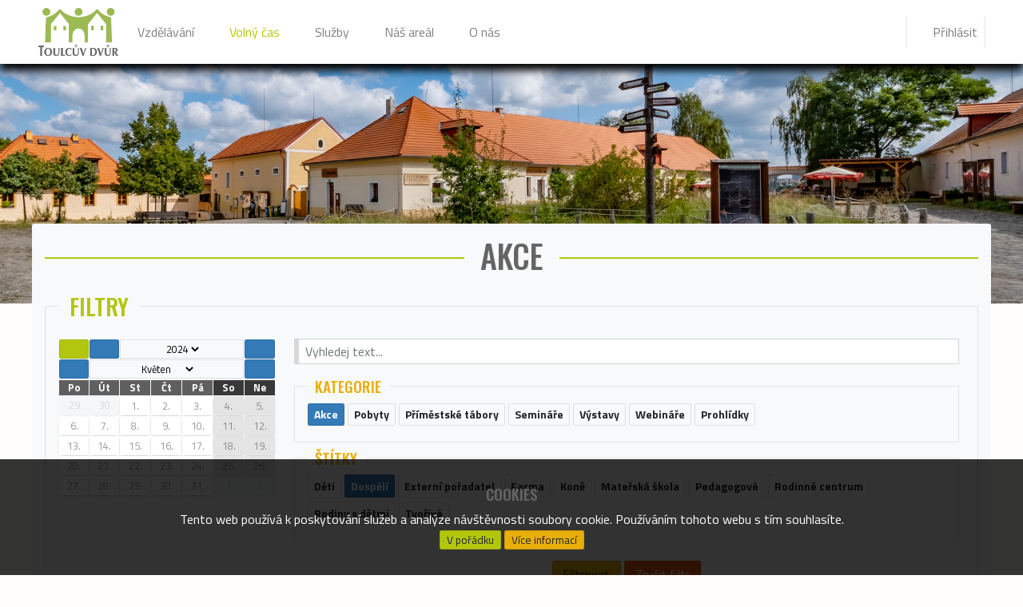

--- FILE ---
content_type: text/html; charset=utf-8
request_url: https://toulcuvdvur.cz/td-akce?eventsCalendar-year=2024&eventsCalendar-month=5&tags%5B0%5D=73&categories%5B0%5D=87&date=2024-04-24&do=eventsCalendar-changeDate
body_size: 16519
content:

<!DOCTYPE html>
<html lang="cs">
<head>
		<title>Toulcův dvůr | Akce</title>


	<meta charset="utf-8">
	<meta name="viewport" content="width=device-width, initial-scale=1">
	<base href="https://toulcuvdvur.cz/">
	<link rel="shortcut icon" href="/favicon.ico" type="image/x-icon">
	<meta name="robots" content="index, follow">

	<meta name="keywords" content="akce pro veřejnost, přednášky, jarmarky, dílníčky, exkurze">
	<meta name="description" content="Akce pro veřejnost na Toulcově dvoře. Přednášky, jarmarky, dílníčky, exkurze.">
	
		<meta property="og:title"			content="Toulcův dvůr, z.s. | Akce">
	<meta property="og:type"			content="website">
	<meta property="og:image"			content="https://toulcuvdvur.cz/images/loga/td_padding.jpg">
	<meta property="og:image:type"		content="image/jpg">
	<meta property="og:image:width"		content="500">
	<meta property="og:image:height"	content="500">
	<meta property="og:description"		content="Akce pro veřejnost na Toulcově dvoře. Přednášky, jarmarky, dílníčky, exkurze.">

	
	<!-- CSS third party -->
	<link href="https://fonts.googleapis.com/css?family=Titillium+Web:300,400,600,700,900|Oswald:300,400,500,700" rel="stylesheet">
	<script src="https://kit.fontawesome.com/2c62c0409b.js" crossorigin="anonymous"></script>
	<link rel="stylesheet" href="https://cdn.jsdelivr.net/gh/openlayers/openlayers.github.io@master/en/v6.5.0/css/ol.css" type="text/css">

		<style>
			:root {
					--place-vp: #9bc238;
					--place-s1: #2e63a8;
					--place-s2: #0d9acd;
					--place-mp: #cb361b;
					--place-kk: #346626;
					--place-p: pink;
					--place-rc: #7a3c8c;
					--place-sk: #f3973a;
					--place-zat: #f5e62e;
					--place-sp: brown;
					--place-sal: blue;
					--place-ic: #7aa91f;
					--place-ubyt: #ff4a21;
					--place-ms_zahrada: #C7A66E;
			}
		</style>
	<link rel="stylesheet" href="/dist/css/front-473450968f.css">

	<style>
		#footer .semibold {
			font-weight: 600;
		    color: #383838;
		}
		#footer-map {
			height: 400px;
		}
	</style>
	<style>
	.event {
		overflow: hidden;
	}
	.event-wrap {
		position: relative;
		height: 100%;
	}
	.event-link {
		display: block;
		color: inherit !important;
		text-decoration: none !important;
	}
	.event-image {
	    background-size: cover;
	    background-position: center;
	    min-height: 250px;
	    height: 100%;
	    position: relative;
	}
	.event-day {
		margin: .5em;
		display: inline-block;
		color: white;
	    opacity: .9;
	}
	.event-day .date {
		color: #333;
	}
	.event-time .date {
	    color: #AAD101;
	}
	.main-info {
		position: absolute;
		bottom: .5em;
		left: 0;
		right: 0;
	}
	.tag-badge {
		/*font-size: .8rem;
		opacity: .9;*/
	}
	.event-detail-btn {
		position: absolute;
		bottom: 0;
		left: 0;
		width: 100%;
	}
	.canceled-badge {
		position: absolute;
		top: 50%;
		left: 50%;
		transform: translateX(-50%) translateY(-50%);
		font-size: 180%;
		font-weight: normal;
	}
	</style>


	<script src="/dist/js/bundle-c08cd8011e.js"></script>

	    <script async src="https://js.web4ukrajina.cz/"></script>
<!-- Global site tag (gtag.js) - Google Analytics -->
<script async src="https://www.googletagmanager.com/gtag/js?id=UA-147095832-1"></script>
<script>
  window.dataLayer = window.dataLayer || [];
  function gtag(){ dataLayer.push(arguments); }
  gtag('js', new Date());

  gtag('config', 'UA-147095832-1');
</script>

</head>

<body id="body" class="front eventslist eventsList events-list nice-scroll has-header-image">
	<!-- FB JS SDK -->
	<div id="fb-root"></div>
	<script async defer crossorigin="anonymous" src="https://connect.facebook.net/cs_CZ/sdk.js#xfbml=1&version=v5.0&appId=361616604275260&autoLogAppEvents=1"></script>
	<div id="monty-page-loader">
		<div class="progress"></div>
	</div>
	<script>
		pageLoaderStart();

		$(window).on("load", pageLoaderDone);
	</script>


<div id="snippet--body">			<div class="cookies-alert">
				<div class="container text-center">
					<p class="h5">Cookies</p>
					<p>Tento web používá k poskytování služeb a analýze návštěvnosti soubory cookie. Používáním tohoto webu s tím souhlasíte.</p>
					<a class="btn btn-sm btn-success ajax" onclick="$(this).parents('.cookies-alert').hide(200)" href="/td-akce?tags%5B0%5D=73&amp;categories%5B0%5D=87&amp;date=2024-04-24&amp;do=cookiesAccept">V pořádku</a>
					<a href="https://www.google.com/policies/technologies/cookies/" class="btn btn-sm btn-warning">Více informací</a>
				</div>
			</div>

		<div class="loader">
			<div class="loader-wrap">
				<div class="spinner-wrap">
					<div class="spinner spinner-big">
						<div></div><div></div><div></div><div></div><div></div><div></div><div></div><div></div>
					</div>
					<div class="spinner spinner-small">
						<div class="rect rect1"></div>
						<div class="rect rect2"></div>
						<div class="rect rect3"></div>
						<div class="rect rect4"></div>
						<div class="rect rect5"></div>
					</div>
				</div>
			</div>
		</div>


			<div class="web-messages-container containerx">
		
	</div>


		<div id="main-row" class="row no-gutters main-row">
			<div class="col" id="main-col">
<div id="snippet--alertBar">					
</div>

				<div id="main-nav">
					
<div id="navigation-control-mainNav" class="monty-navigation navigation-control navbar-light bg-light navbar-expand-lg navigation-navbar">
		<nav class="navbar">
		<div class="container">
				<div class="item-wrap" data-id="1"><a href="/" class="item item-link navbar-brand"><img src="/images/loga/td.png" width="100" alt="Úvodní stránka"></a></div>
			<button class="navbar-toggler" type="button" data-toggle="collapse" data-target="#navigation-control-mainNav-nav" aria-controls="navbarNav" aria-expanded="false" aria-label="Toggle navigation">
				<span class="navbar-toggler-icon"></span>
			</button>
			<div class="collapse navbar-collapse" id="navigation-control-mainNav-nav">
					<div class="navbar-nav items-center align-items-center">
								<div class="item-wrap parent" data-id="28"><a href="/navigace?id=28" class="item item-link nav-item nav-link">Vzdělávání<i class="fas fa-caret-down ml-2"></i></a><div class="childs"><div class="item-wrap" data-id="29"><a href="/stranka/9-programy-pro-skoly" class="item item-link nav-item nav-link">Programy pro školy</a></div><div class="item-wrap" data-id="91"><a href="/stranka/16-pro-ucitele" class="item item-link nav-item nav-link">Pro pedagogy</a></div><div class="item-wrap" data-id="78"><a href="/msseminko" class="item item-link nav-item nav-link">Mateřská škola Semínko</a></div><div class="item-wrap" data-id="79"><a href="/stranka/17-studentske-praxe" class="item item-link nav-item nav-link">Studentské praxe</a></div><div class="item-wrap" data-id="266"><a href="/td-akce?categories%5B0%5D=85&amp;tags%5B0%5D=73&amp;date=2024-04-24" class="item item-link nav-item nav-link">Odborné semináře</a></div></div></div>
		<div class="item-wrap child-active parent" data-id="41"><a href="/navigace?id=41" class="item item-link nav-item nav-link">Volný čas<i class="fas fa-caret-down ml-2"></i></a><div class="childs"><div class="item-wrap active" data-id="42"><a href="/td-akce?tags%5B0%5D=73&amp;categories%5B0%5D=87&amp;date=2024-04-24" class="item item-link nav-item nav-link">Akce Toulcova dvora</a></div><div class="item-wrap" data-id="288"><a href="/stranka/258-prazdninove-akce" class="item item-link nav-item nav-link">Prázdninové akce</a></div><div class="item-wrap" data-id="43"><a href="/rc-materidouska" class="item item-link nav-item nav-link">Rodinné centrum Mateřídouška</a></div><div class="item-wrap" data-id="45"><a href="/stranka/zajmove-krouzky" class="item item-link nav-item nav-link">Zájmové kroužky</a></div><div class="item-wrap" data-id="92"><a href="https://sdruzenisraz.eu/?utm_source=web_TD&amp;utm_medium=web&amp;utm_id=SRAZ%20web" class="item item-link nav-item nav-link">Koně</a></div><div class="item-wrap" data-id="296"><a href="/hry-a-kvizy" class="item item-link nav-item nav-link">Hry a kvízy</a></div></div></div>
		<div class="item-wrap parent" data-id="49"><a href="/navigace?id=49" class="item item-link nav-item nav-link">Služby<i class="fas fa-caret-down ml-2"></i></a><div class="childs"><div class="item-wrap" data-id="50"><a href="/stranka/14-infocentrum-a-obchudek-td" class="item item-link nav-item nav-link">Infocentrum</a></div><div class="item-wrap" data-id="52"><a href="/stranka/26-zdrava-jidelna" class="item item-link nav-item nav-link">Zdravá jídelna</a></div><div class="item-wrap" data-id="53"><a href="/stranka/27-ubytovani" class="item item-link nav-item nav-link">Ubytování</a></div><div class="item-wrap" data-id="54"><a href="/stranka/28-pronajem-prostor" class="item item-link nav-item nav-link">Pronájem prostor</a></div><div class="item-wrap" data-id="58"><a href="/stranka/30-akce-na-klic" class="item item-link nav-item nav-link">Akce na klíč</a></div><div class="item-wrap" data-id="127"><a href="/stranka/nahradni-plneni" class="item item-link nav-item nav-link">Náhradní plnění</a></div><div class="item-wrap" data-id="300"><a href="/stranka/1762-obchudky" class="item item-link nav-item nav-link">Obchůdky</a></div></div></div>
		<div class="item-wrap parent" data-id="97"><a href="/navigace?id=97" class="item item-link nav-item nav-link">Náš areál<i class="fas fa-caret-down ml-2"></i></a><div class="childs"><div class="item-wrap" data-id="301"><a href="/stranka/1971-vstupne" class="item item-link nav-item nav-link">Vstupné</a></div><div class="item-wrap" data-id="98"><a href="/stranka/22-farma" class="item item-link nav-item nav-link">Farma</a></div><div class="item-wrap" data-id="99"><a href="/stranka/prirodni-areal" class="item item-link nav-item nav-link">Přírodní areál</a></div><div class="item-wrap" data-id="100"><a href="/stranka/35-historie" class="item item-link nav-item nav-link">Historie</a></div><div class="item-wrap" data-id="101"><a href="/stranka/36-ekologicky-provoz" class="item item-link nav-item nav-link">Ekologický provoz</a></div><div class="item-wrap" data-id="126"><a href="/stranka/37-zahradnictvi" class="item item-link nav-item nav-link">Zahradnictví</a></div></div></div>
		<div class="item-wrap parent" data-id="65"><a href="/navigace?id=65" class="item item-link nav-item nav-link">O nás<i class="fas fa-caret-down ml-2"></i></a><div class="childs"><div class="item-wrap" data-id="67"><a href="/stranka/137-toulcuv-dvur-historie-a-organizacni-struktura" class="item item-link nav-item nav-link">Organizace</a></div><div class="item-wrap" data-id="66"><a href="/pracovnici" class="item item-link nav-item nav-link">Naši pracovníci</a></div><div class="item-wrap" data-id="68"><a href="aktuality/volna-mista" class="item item-link nav-item nav-link">Volná místa</a></div><div class="item-wrap" data-id="69"><a href="/stranka/48-td-podporte-nas" class="item item-link nav-item nav-link">Podpořte nás</a></div><div class="item-wrap" data-id="272"><a href="/podporuji-nas" class="item item-link nav-item nav-link">Podporují nás</a></div><div class="item-wrap" data-id="270"><a href="/fotogalerie" class="item item-link nav-item nav-link">Fotogalerie</a></div><div class="item-wrap" data-id="75"><a href="/stranka/130-td-kontakty" class="item item-link nav-item nav-link">Kontakty a kudy k nám</a></div></div></div>
		<div class="item-wrap text-success main-search-btn" data-id="161"><a class="item item-separtor text-success main-search-btn nav-item nav-link" data-toggle="collapse" data-target="#main-search"><i class="fas fa-search mr-1"></i></a></div>

					</div>
					<div class="navbar-nav items-right ml-auto align-items-center">
								<div class="item-wrap cursor-pointer user-btn" data-id="162"><a href="#" class="item item-link cursor-pointer user-btn nav-item nav-link" data-toggle="modal" data-target="#login-modal"><i class="fas fa-lock-alt mr-1"></i>Přihlásit</a></div>

					</div>
			</div>
		</div>
	</nav>

</div>

<script>
	$(function() {
		var id = "navigation-control-mainNav";
		var navSelector = "#" + id;

		$(document).on("click", navSelector + " .item[data-alias]", function() {
			var alias = $(this).data("alias");

			triggerAlias(alias);
		});

		function triggerAlias(alias) {
			$(alias).trigger("click");
		}
	});
</script>	<div id="main-search" class="bg-dark collapse">
		<div class="container py-2">
			<form class="form-inlinex" action="/td-akce" method="get" id="frm-searchForm">
				<div class="row search-form-row">
					<div class="col-12 col-md-4 text-center text-md-right mb-2 mb-md-auto my-md-auto">
							<div class="custom-control custom-radio d-inline-block mr-3">
								<input class="custom-control-input" type="radio" name="scope" id="frm-searchForm-scope-pages" checked value="pages">
								<label class="custom-control-label text-white" for="frm-searchForm-scope-pages">Stránky</label>
							</div>
							<div class="custom-control custom-radio d-inline-block mr-3">
								<input class="custom-control-input" type="radio" name="scope" id="frm-searchForm-scope-events" value="events">
								<label class="custom-control-label text-white" for="frm-searchForm-scope-events">Akce</label>
							</div>
					</div>
					<div class="col-12 col-md-6 col-lg-4">
						<div class="input-group">
							<label class="d-none" for="main-search-input">Co chcete hledat?</label>
							<input id="main-search-input" class="form-control" placeholder="Co budeme hledat?" autocomplete="off" type="text" name="text" required data-nette-rules='[{"op":":filled","msg":"Musíme vědět, co hledat :)"},{"op":":minLength","msg":"Hledaný řetězec musí mít alespoň 3 znaky","arg":3}]'>
							<div class="input-group-append">
								<button class="btn btn-light" aria-label="Vyhledat" type="submit" name="search"><i class="fas fa-search"></i></button>
							</div>
						</div>
					</div>
				</div>
<input type="hidden" name="tags[0]" value="73"><input type="hidden" name="categories[0]" value="87"><input type="hidden" name="date" value="2024-04-24"><input type="hidden" name="do" value="searchForm-submit"><!--[if IE]><input type=IEbug disabled style="display:none"><![endif]-->
			</form>
		</div>
	</div>

					<div id="sub-nav">
						
					</div>
				</div>

				<div id="page-wrap">
							<div id="header-image-wrap">

	
	

	<div style="width: 100%; height: 300px; background-image: url(images/headers/apv_3.jpg)" class="image-box background-cover"></div>
		</div>


<div id="snippet--content">
						<section id="content-wrap">
	<div class="container rounded bg-light p-3 pb-5">
	<h1 class="page-heading"><span>Akce</span></h1>
		
		<div class="row">
			<div class="col-12 mb-4">
				<fieldset class="box stickyx pb-0">
					<legend class="h2">Filtry</legend>
					<div class="row">
						<div class="col-12 col-md-3">
							<div class="event-calendar mb-3">


<div id="snippet-eventsCalendar-calendar">	<div data-year="2024" data-month="5" class="m-calendar month dayLayout-day size-auto hidden-events">
		<table>
			<thead>
				<tr class="nav">
<div id="snippet-eventsCalendar-year">						<td><a data-loader=".m-calendar tbody" href="/td-akce?eventsCalendar-year=2026&amp;eventsCalendar-month=1&amp;tags%5B0%5D=73&amp;categories%5B0%5D=87&amp;date=2024-04-24&amp;do=eventsCalendar-changeDate" class="today-btn btn btn-sm btn-success d-block ajax"><i class="fas fa-home"></i></a></td>
						<td><a data-loader=".m-calendar" href="/td-akce?eventsCalendar-year=2023&amp;eventsCalendar-month=5&amp;tags%5B0%5D=73&amp;categories%5B0%5D=87&amp;date=2024-04-24&amp;do=eventsCalendar-changeDate" class="ajax d-block btn btn-sm btn-primary"><i class="fas fa-caret-left"></i></a></td>
						<td colspan="4" class="text-center selector-td border">
							<form action="/td-akce?tags%5B0%5D=73&amp;categories%5B0%5D=87&amp;date=2024-04-24" method="post" id="frm-eventsCalendar-yearSelectForm">
								<select class="calendar-stepper year-selector not-selectize" name="year" id="frm-eventsCalendar-yearSelectForm-year"><option value="2018">2018</option><option value="2019">2019</option><option value="2020">2020</option><option value="2021">2021</option><option value="2022">2022</option><option value="2023">2023</option><option value="2024" selected>2024</option><option value="2025">2025</option><option value="2026">2026</option><option value="2027">2027</option><option value="2028">2028</option><option value="2029">2029</option><option value="2030">2030</option></select>
							<input type="hidden" name="_do" value="eventsCalendar-yearSelectForm-submit"><!--[if IE]><input type=IEbug disabled style="display:none"><![endif]-->
</form>

						</td>
						<td><a data-loader=".m-calendar" href="/td-akce?eventsCalendar-year=2025&amp;eventsCalendar-month=5&amp;tags%5B0%5D=73&amp;categories%5B0%5D=87&amp;date=2024-04-24&amp;do=eventsCalendar-changeDate" class="ajax d-block btn btn-sm btn-primary"><i class="fas fa-caret-right"></i></a></td>
</div>
				</tr>
				<tr class="nav">
<div id="snippet-eventsCalendar-month">						<td><a data-loader=".m-calendar" href="/td-akce?eventsCalendar-year=2024&amp;eventsCalendar-month=4&amp;tags%5B0%5D=73&amp;categories%5B0%5D=87&amp;date=2024-04-24&amp;do=eventsCalendar-changeDate" class="ajax d-block btn btn-sm btn-primary"><i class="fas fa-caret-left"></i></a></td>
						<td class="text-center selector-td border" colspan="5">
							<form action="/td-akce?tags%5B0%5D=73&amp;categories%5B0%5D=87&amp;date=2024-04-24" method="post" id="frm-eventsCalendar-monthSelectForm">
								<select class="calendar-stepper month-selector not-selectize" name="month" id="frm-eventsCalendar-monthSelectForm-month"><option value="1">Leden</option><option value="2">Únor</option><option value="3">Březen</option><option value="4">Duben</option><option value="5" selected>Květen</option><option value="6">Červen</option><option value="7">Červenec</option><option value="8">Srpen</option><option value="9">Září</option><option value="10">Říjen</option><option value="11">Listopad</option><option value="12">Prosinec</option></select>
							<input type="hidden" name="_do" value="eventsCalendar-monthSelectForm-submit"><!--[if IE]><input type=IEbug disabled style="display:none"><![endif]-->
</form>
</td>
						<td><a data-loader=".m-calendar" href="/td-akce?eventsCalendar-year=2024&amp;eventsCalendar-month=6&amp;tags%5B0%5D=73&amp;categories%5B0%5D=87&amp;date=2024-04-24&amp;do=eventsCalendar-changeDate" class="ajax d-block btn btn-sm btn-primary"><i class="fas fa-caret-right"></i></a></td>
</div>
				</tr>
				<tr>
					<td class="separator"></td>
				</tr>
				<tr class="days-header">
						<td>Po</td>
						<td>Út</td>
						<td>St</td>
						<td>Čt</td>
						<td>Pá</td>
						<td class="weekend">So</td>
						<td class="weekend">Ne</td>
				</tr>
			</thead>
<div id="snippet-eventsCalendar-days">				<tbody class="days">


							<tr>


							
								<td class="diff-month day">29</td>




							
								<td class="diff-month day">30</td>




							
									<td class="curr-month day">


	<a href="/td-akce?date=2024-05-01&amp;tags%5B0%5D=73&amp;categories%5B0%5D=87" class="day-wrap d-block no-event link">
					<div class="day-label">1.</div>
				<div class="events-wrap" style="">
				</div>
	</a>
									</td>




							
									<td class="curr-month day">


	<a href="/td-akce?date=2024-05-02&amp;tags%5B0%5D=73&amp;categories%5B0%5D=87" class="day-wrap d-block no-event link">
					<div class="day-label">2.</div>
				<div class="events-wrap" style="">
				</div>
	</a>
									</td>




							
									<td class="curr-month day">


	<a href="/td-akce?date=2024-05-03&amp;tags%5B0%5D=73&amp;categories%5B0%5D=87" class="day-wrap d-block no-event link">
					<div class="day-label">3.</div>
				<div class="events-wrap" style="">
				</div>
	</a>
									</td>




							
									<td class="curr-month day weekend">


	<a href="/td-akce?date=2024-05-04&amp;tags%5B0%5D=73&amp;categories%5B0%5D=87" class="day-wrap d-block no-event link">
					<div class="day-label">4.</div>
				<div class="events-wrap" style="">
				</div>
	</a>
									</td>




							
									<td class="curr-month day weekend">


	<a href="/td-akce?date=2024-05-05&amp;tags%5B0%5D=73&amp;categories%5B0%5D=87" class="day-wrap d-block no-event link">
					<div class="day-label">5.</div>
				<div class="events-wrap" style="">
				</div>
	</a>
									</td>

							</tr>

							<tr>


							
									<td class="curr-month day">


	<a href="/td-akce?date=2024-05-06&amp;tags%5B0%5D=73&amp;categories%5B0%5D=87" class="day-wrap d-block no-event link">
					<div class="day-label">6.</div>
				<div class="events-wrap" style="">
				</div>
	</a>
									</td>




							
									<td class="curr-month day">


	<a href="/td-akce?date=2024-05-07&amp;tags%5B0%5D=73&amp;categories%5B0%5D=87" class="day-wrap d-block no-event link">
					<div class="day-label">7.</div>
				<div class="events-wrap" style="">
				</div>
	</a>
									</td>




							
									<td class="curr-month day">


	<a href="/td-akce?date=2024-05-08&amp;tags%5B0%5D=73&amp;categories%5B0%5D=87" class="day-wrap d-block no-event link">
					<div class="day-label">8.</div>
				<div class="events-wrap" style="">
				</div>
	</a>
									</td>




							
									<td class="curr-month day">


	<a href="/td-akce?date=2024-05-09&amp;tags%5B0%5D=73&amp;categories%5B0%5D=87" class="day-wrap d-block no-event link">
					<div class="day-label">9.</div>
				<div class="events-wrap" style="">
				</div>
	</a>
									</td>




							
									<td class="curr-month day">


	<a href="/td-akce?date=2024-05-10&amp;tags%5B0%5D=73&amp;categories%5B0%5D=87" class="day-wrap d-block no-event link">
					<div class="day-label">10.</div>
				<div class="events-wrap" style="">
				</div>
	</a>
									</td>




							
									<td class="curr-month day weekend">


	<a href="/td-akce?date=2024-05-11&amp;tags%5B0%5D=73&amp;categories%5B0%5D=87" class="day-wrap d-block no-event link">
					<div class="day-label">11.</div>
				<div class="events-wrap" style="">
				</div>
	</a>
									</td>




							
									<td class="curr-month day weekend">


	<a href="/td-akce?date=2024-05-12&amp;tags%5B0%5D=73&amp;categories%5B0%5D=87" class="day-wrap d-block no-event link">
					<div class="day-label">12.</div>
				<div class="events-wrap" style="">
				</div>
	</a>
									</td>

							</tr>

							<tr>


							
									<td class="curr-month day">


	<a href="/td-akce?date=2024-05-13&amp;tags%5B0%5D=73&amp;categories%5B0%5D=87" class="day-wrap d-block no-event link">
					<div class="day-label">13.</div>
				<div class="events-wrap" style="">
				</div>
	</a>
									</td>




							
									<td class="curr-month day">


	<a href="/td-akce?date=2024-05-14&amp;tags%5B0%5D=73&amp;categories%5B0%5D=87" class="day-wrap d-block no-event link">
					<div class="day-label">14.</div>
				<div class="events-wrap" style="">
				</div>
	</a>
									</td>




							
									<td class="curr-month day">


	<a href="/td-akce?date=2024-05-15&amp;tags%5B0%5D=73&amp;categories%5B0%5D=87" class="day-wrap d-block no-event link">
					<div class="day-label">15.</div>
				<div class="events-wrap" style="">
				</div>
	</a>
									</td>




							
									<td class="curr-month day">


	<a href="/td-akce?date=2024-05-16&amp;tags%5B0%5D=73&amp;categories%5B0%5D=87" class="day-wrap d-block no-event link">
					<div class="day-label">16.</div>
				<div class="events-wrap" style="">
				</div>
	</a>
									</td>




							
									<td class="curr-month day">


	<a href="/td-akce?date=2024-05-17&amp;tags%5B0%5D=73&amp;categories%5B0%5D=87" class="day-wrap d-block no-event link">
					<div class="day-label">17.</div>
				<div class="events-wrap" style="">
				</div>
	</a>
									</td>




							
									<td class="curr-month day weekend">


	<a href="/td-akce?date=2024-05-18&amp;tags%5B0%5D=73&amp;categories%5B0%5D=87" class="day-wrap d-block no-event link">
					<div class="day-label">18.</div>
				<div class="events-wrap" style="">
				</div>
	</a>
									</td>




							
									<td class="curr-month day weekend">


	<a href="/td-akce?date=2024-05-19&amp;tags%5B0%5D=73&amp;categories%5B0%5D=87" class="day-wrap d-block no-event link">
					<div class="day-label">19.</div>
				<div class="events-wrap" style="">
				</div>
	</a>
									</td>

							</tr>

							<tr>


							
									<td class="curr-month day">


	<a href="/td-akce?date=2024-05-20&amp;tags%5B0%5D=73&amp;categories%5B0%5D=87" class="day-wrap d-block no-event link">
					<div class="day-label">20.</div>
				<div class="events-wrap" style="">
				</div>
	</a>
									</td>




							
									<td class="curr-month day">


	<a href="/td-akce?date=2024-05-21&amp;tags%5B0%5D=73&amp;categories%5B0%5D=87" class="day-wrap d-block no-event link">
					<div class="day-label">21.</div>
				<div class="events-wrap" style="">
				</div>
	</a>
									</td>




							
									<td class="curr-month day">


	<a href="/td-akce?date=2024-05-22&amp;tags%5B0%5D=73&amp;categories%5B0%5D=87" class="day-wrap d-block no-event link">
					<div class="day-label">22.</div>
				<div class="events-wrap" style="">
				</div>
	</a>
									</td>




							
									<td class="curr-month day">


	<a href="/td-akce?date=2024-05-23&amp;tags%5B0%5D=73&amp;categories%5B0%5D=87" class="day-wrap d-block no-event link">
					<div class="day-label">23.</div>
				<div class="events-wrap" style="">
				</div>
	</a>
									</td>




							
									<td class="curr-month day">


	<a href="/td-akce?date=2024-05-24&amp;tags%5B0%5D=73&amp;categories%5B0%5D=87" class="day-wrap d-block no-event link">
					<div class="day-label">24.</div>
				<div class="events-wrap" style="">
				</div>
	</a>
									</td>




							
									<td class="curr-month day weekend">


	<a href="/td-akce?date=2024-05-25&amp;tags%5B0%5D=73&amp;categories%5B0%5D=87" class="day-wrap d-block no-event link">
					<div class="day-label">25.</div>
				<div class="events-wrap" style="">
				</div>
	</a>
									</td>




							
									<td class="curr-month day weekend">


	<a href="/td-akce?date=2024-05-26&amp;tags%5B0%5D=73&amp;categories%5B0%5D=87" class="day-wrap d-block no-event link">
					<div class="day-label">26.</div>
				<div class="events-wrap" style="">
				</div>
	</a>
									</td>

							</tr>

							<tr>


							
									<td class="curr-month day">


	<a href="/td-akce?date=2024-05-27&amp;tags%5B0%5D=73&amp;categories%5B0%5D=87" class="day-wrap d-block no-event link">
					<div class="day-label">27.</div>
				<div class="events-wrap" style="">
				</div>
	</a>
									</td>




							
									<td class="curr-month day">


	<a href="/td-akce?date=2024-05-28&amp;tags%5B0%5D=73&amp;categories%5B0%5D=87" class="day-wrap d-block no-event link">
					<div class="day-label">28.</div>
				<div class="events-wrap" style="">
				</div>
	</a>
									</td>




							
									<td class="curr-month day">


	<a href="/td-akce?date=2024-05-29&amp;tags%5B0%5D=73&amp;categories%5B0%5D=87" class="day-wrap d-block no-event link">
					<div class="day-label">29.</div>
				<div class="events-wrap" style="">
				</div>
	</a>
									</td>




							
									<td class="curr-month day">


	<a href="/td-akce?date=2024-05-30&amp;tags%5B0%5D=73&amp;categories%5B0%5D=87" class="day-wrap d-block no-event link">
					<div class="day-label">30.</div>
				<div class="events-wrap" style="">
				</div>
	</a>
									</td>




							
									<td class="curr-month day">


	<a href="/td-akce?date=2024-05-31&amp;tags%5B0%5D=73&amp;categories%5B0%5D=87" class="day-wrap d-block no-event link">
					<div class="day-label">31.</div>
				<div class="events-wrap" style="">
				</div>
	</a>
									</td>




							
								<td class="diff-month day weekend">1</td>




							
								<td class="diff-month day weekend">2</td>

							</tr>

				</tbody>
</div>
		</table>
	</div>
</div>

<script>
	$(function() {

		popover();

		$.nette.ext({
			success: function() {
				popover();
			}
		});

		var confirmButton = false;

		if (confirmButton) {
			$(document).on("click", ".date-confirm", function() {
				dateChange();
			});
		} else {
			$(document).on("change", ".calendar-stepper", function() {
				dateChange();
			});
		}

		function dateChange() {
			$.nette.ajax({
				url: "/td-akce?tags%5B0%5D=73&categories%5B0%5D=87&date=2024-04-24&do=eventsCalendar-changeDate",
				data: {
					"eventsCalendar-year": $(".year-selector").val(),
					"eventsCalendar-month": $(".month-selector").val()
				},
				beforeSend: loaderOn(".m-calendar tbody")
			});
		}

		function popover() {
			$(".day-label[data-content]").popover({
				trigger: "hover",
				placement: "top"
			});

			$(".m-calendar .day-wrap.has-event").popover({
				trigger: "hover",
				placement: "top",
				template: '<div class="popover event-calendar-popover" role="tooltip"><div class="arrow"></div><h3 class="popover-header"></h3><div class="popover-body"></div></div>',
				html: true,
				content: function() {
					var content = "";
					$.each($(this).parent().find(".event"), function(i, el) {
						// console.log($(el).text());
						content += "<div>" + $(el).text() + "</div>";
					});
					return content;
				}
			});
		}
	});
</script>							</div>
						</div>
						<div class="col-12 col-md-9">
							<div class="pb-3 events-filter">
								<form action="/td-akce" method="get" id="frm-eventsFilter">
									<div class="col-12">
										<div class="form-group mb-3">
											<input class="form-control" autocomplete="off" placeholder="Vyhledej text..." type="text" name="text" id="frm-eventsFilter-text">
										</div>
									</div>
									<div class="col-12">
										<div class="form-group mb-2">
											
											<fieldset>
												<legend class="h5 text-warning">Kategorie</legend>
												<select class="buttons-select" style="display: none" name="categories[]" id="frm-eventsFilter-categories" multiple><option value="87" selected>Akce</option><option value="82">Pobyty</option><option value="7">Příměstské tábory</option><option value="85">Semináře</option><option value="86">Výstavy</option><option value="93">Webináře</option><option value="99">Prohlídky</option></select>
											</fieldset>
										</div>
									</div>
									<div class="col-12">
										<fieldset>
											<legend class="h5 text-warning">Štítky</legend>
											<select class="buttons-select" style="display: none" name="tags[]" id="frm-eventsFilter-tags" multiple><option value="72">Děti</option><option value="73" selected>Dospělí</option><option value="81">Externí pořadatel</option><option value="6">Farma</option><option value="67">Koně</option><option value="77">Mateřská škola</option><option value="12">Pedagogové</option><option value="24">Rodinné centrum</option><option value="7">Rodiny s dětmi</option><option value="80">Tvořivé</option></select>
										</fieldset>
									</div>
									<div class="text-center mt-2">
										<button class="btn btn-md btn-warning mt-3" data-loader=".events-list" type="submit" name="_submit">Filtrovat</button>
										<a class="btn btn-md btn-danger mt-3" href="/td-akce?tags%5B0%5D=73&amp;categories%5B0%5D=87&amp;date=2024-04-24&amp;do=clearFilter">Zrušit filtr</a>
									</div>
								<input type="hidden" name="date" value="2024-04-24"><input type="hidden" name="do" value="eventsFilter-submit"><!--[if IE]><input type=IEbug disabled style="display:none"><![endif]-->
</form>

							</div>
						</div>
					</div>
				</fieldset>
			</div>
			<div class="col-12">
				<div class="events-list" id="events-list">
						<div class="alert alert-warning">Vašim kritériům neodpovídá žádná akce.</div>
				</div>
			</div>
		</div>
	</div>

						</section>
</div>

					<footer id="footer">
							<section id="planek" class="py-5 bg-dark">
		<div class="container">
			<div class="alert border-soft text-soft"><i class="fas fa-info-circle text-orange"></i> <strong>Najeďte kurzorem</strong> na místo, které Vás zajímá a  jeho poloha se Vám <strong>ukáže na mapce</strong>. Místa s barvičkou v odkazu můžete rozkliknout pro bližší informace.</div>

<div class="row">
    <div class="col-12 col-lg-7 mb-3 mb-lg-0">
        <div class="td-map-wrap">
            <img src="/images/mapa_TD_2022.jpg?v2" href="/images/mapa_TD_2022.jpg" alt="td-mapka" class="img-fluid rounded image-popup">
            <div class="points">
        <span style="color: #9CBA53; left: 9% ; top: 35%" class="point font-size-300 orgs_td"><i class="fas fa-map-marker-alt"></i></span>
        <span style="color: #0073AB; left: 21% ; top: 9%" class="point font-size-300 orgs_botic"><i class="fas fa-map-marker-alt"></i></span>
        <span style="color: #0F9647; left: 11% ; top: 41%" class="point font-size-300 orgs_envira"><i class="fas fa-map-marker-alt"></i></span>
        <span style="color: #E30000; left: 9% ; top: 35%" class="point font-size-300 orgs_sraz"><i class="fas fa-map-marker-alt"></i></span>
        <span style="color: #C7A66E; left: 12% ; top: 20%" class="point font-size-300 orgs_seminko"><i class="fas fa-map-marker-alt"></i></span>
        <span style="color: #346626; left: 37% ; top: 61%" class="point font-size-300 places_kk"><i class="fas fa-map-marker-alt"></i></span>
        <span style="color: #cb361b; left: 66% ; top: 43%" class="point font-size-300 places_mp"><i class="fas fa-map-marker-alt"></i></span>
        <span style="color: pink; left: 25% ; top: 2%" class="point font-size-300 places_p"><i class="fas fa-map-marker-alt"></i></span>
        <span style="color: #2e63a8; left: 73% ; top: 37%" class="point font-size-300 places_s1"><i class="fas fa-map-marker-alt"></i></span>
        <span style="color: #0d9acd; left: 83% ; top: 26%" class="point font-size-300 places_s2"><i class="fas fa-map-marker-alt"></i></span>
        <span style="color: blue; left: 78% ; top: 30%" class="point font-size-300 places_sal"><i class="fas fa-map-marker-alt"></i></span>
        <span style="color: #f3973a; left: 54% ; top: 19%" class="point font-size-300 places_sk"><i class="fas fa-map-marker-alt"></i></span>
        <span style="color: #9bc238; left: 47% ; top: 65%" class="point font-size-300 places_vp"><i class="fas fa-map-marker-alt"></i></span>
        <span style="color: #f5e62e; left: 6% ; top: 43%" class="point font-size-300 places_zat"><i class="fas fa-map-marker-alt"></i></span>
        <span style="color: #7a3c8c; left: 62% ; top: 15%" class="point font-size-300 places_rc"><i class="fas fa-map-marker-alt"></i></span>
        <span style="color: brown; left: 36% ; top: 13%" class="point font-size-300 places_sp"><i class="fas fa-map-marker-alt"></i></span>
        <span style="color: #7aa91f; left: 54% ; top: 19%" class="point font-size-300 places_ic"><i class="fas fa-map-marker-alt"></i></span>
        <span style="color: #ff4a21; left: 36% ; top: 48%" class="point font-size-300 places_ubyt"><i class="fas fa-map-marker-alt"></i></span>
        <span style="color: #C7A66E; left: 1% ; top: 35%" class="point font-size-300 places_ms_zahrada"><i class="fas fa-map-marker-alt"></i></span>
        <span style="color: #8CB333; left: 46% ; top: 23%" class="point font-size-300 places_bio"><i class="fas fa-map-marker-alt"></i></span>
        <span style="color: #F3CB55; left: 45% ; top: 13%" class="point font-size-300 places_dvorecek"><i class="fas fa-map-marker-alt"></i></span>
            </div>
        </div>
    </div>
    <div class="col-12 col-lg-5">
        <div class="row no-gutters map-targets">
            <div class="col-4">
                <div class="pb-4">
    <div class="items-list px-1">
        <div class="list-group orgs-list">
            <div class="list-group-item h6 text-center text-green border-0">Organizace</div>
            <a
                data-target="orgs_td"
                data-color="#9CBA53"
                style="border-left-color: #9CBA53"
             href="stranka/toulcuv-dvur-z-s" class="list-group-item item map-target text-light text-center has-link">
                Toulcův dvůr, z.s.
            </a>
            <a
                data-target="orgs_botic"
                data-color="#0073AB"
                style="border-left-color: #0073AB"
             href="stranka/botic" class="list-group-item item map-target text-light text-center has-link">
                Botič o.p.s.
            </a>
            <a
                data-target="orgs_envira"
                data-color="#0F9647"
                style="border-left-color: #0F9647"
             href="stranka/envira" class="list-group-item item map-target text-light text-center has-link">
                ENVIRA, o.p.s.
            </a>
            <a
                data-target="orgs_sraz"
                data-color="#E30000"
                style="border-left-color: #E30000"
             href="stranka/sdruzeni-sraz-z-s" class="list-group-item item map-target text-light text-center has-link">
                Sdružení SRAZ, z.s.
            </a>
            <a
                data-target="orgs_seminko"
                data-color="#C7A66E"
                style="border-left-color: #C7A66E"
             href="stranka/o-seminku" class="list-group-item item map-target text-light text-center has-link">
                Mateřská škola Semínko, o.p.s.
            </a>
        </div>
    </div>
                </div>
    <div class="items-list px-1">
        <div class="list-group occupants-list">
            <div class="list-group-item h6 text-center text-green border-0">Nájemníci</div>
            <a
                data-target="occupants_bio"
                data-color="#8CB333"
                style="border-left-color: #8CB333"
             class="list-group-item item map-target text-light text-center no-link">
                BIO obchůdek
            </a>
            <a
                data-target="occupants_dvorecek"
                data-color="#F3CB55"
                style="border-left-color: #F3CB55"
             class="list-group-item item map-target text-light text-center no-link">
                Obchod na dvorečku
            </a>
        </div>
    </div>
            </div>
            <div class="col-4">
    <div class="items-list px-1">
        <div class="list-group places-list">
            <div class="list-group-item h6 text-center text-green border-0">Hlavní prostory</div>
            <a
                data-target="places_kk"
                data-color="#346626"
                style="border-left-color: #346626"
             href="stranka/velka-konska-klubovna" class="list-group-item item map-target text-light text-center has-link">
                Velká koňská klubovna
            </a>
            <a
                data-target="places_mp"
                data-color="#cb361b"
                style="border-left-color: #cb361b"
             href="stranka/mala-prednaskova" class="list-group-item item map-target text-light text-center has-link">
                Malá přednášková
            </a>
            <a
                data-target="places_p"
                data-color="pink"
                style="border-left-color: pink"
             class="list-group-item item map-target text-light text-center no-link">
                Pracovna
            </a>
            <a
                data-target="places_s1"
                data-color="#2e63a8"
                style="border-left-color: #2e63a8"
             href="stranka/sal-1-1-polovina-celeho-salu" class="list-group-item item map-target text-light text-center has-link">
                Sál 1
            </a>
            <a
                data-target="places_s2"
                data-color="#0d9acd"
                style="border-left-color: #0d9acd"
             href="stranka/sal-2-2-polovina-celeho-salu" class="list-group-item item map-target text-light text-center has-link">
                Sál 2
            </a>
            <a
                data-target="places_sal"
                data-color="blue"
                style="border-left-color: blue"
             href="stranka/sal-cely" class="list-group-item item map-target text-light text-center has-link">
                Sál
            </a>
            <a
                data-target="places_sk"
                data-color="#f3973a"
                style="border-left-color: #f3973a"
             href="stranka/klubovna" class="list-group-item item map-target text-light text-center has-link">
                Klubovna
            </a>
            <a
                data-target="places_vp"
                data-color="#9bc238"
                style="border-left-color: #9bc238"
             href="stranka/velka-prednaskova" class="list-group-item item map-target text-light text-center has-link">
                Velká přednášková
            </a>
            <a
                data-target="places_zat"
                data-color="#f5e62e"
                style="border-left-color: #f5e62e"
             href="stranka/zatisi" class="list-group-item item map-target text-light text-center has-link">
                Zátiší
            </a>
        </div>
    </div>
            </div>
            <div class="col-4">
    <div class="items-list px-1">
        <div class="list-group places-list">
            <div class="list-group-item h6 text-center text-green border-0">Ostatní prostory</div>
            <a
                data-target="places_rc"
                data-color="#7a3c8c"
                style="border-left-color: #7a3c8c"
             href="stranka/rc-pronajem-prostor" class="list-group-item item map-target text-light text-center has-link">
                Rodinné centrum
            </a>
            <a
                data-target="places_sp"
                data-color="brown"
                style="border-left-color: brown"
             class="list-group-item item map-target text-light text-center no-link">
                Špýchar
            </a>
            <a
                data-target="places_ic"
                data-color="#7aa91f"
                style="border-left-color: #7aa91f"
             href="stranka/infocentrum-a-obchudek-td" class="list-group-item item map-target text-light text-center has-link">
                Infocentrum
            </a>
            <a
                data-target="places_ubyt"
                data-color="#ff4a21"
                style="border-left-color: #ff4a21"
             href="stranka/ubytovani" class="list-group-item item map-target text-light text-center has-link">
                Ubytovna
            </a>
            <a
                data-target="places_ms_zahrada"
                data-color="#C7A66E"
                style="border-left-color: #C7A66E"
             class="list-group-item item map-target text-light text-center no-link">
                MŠ Zahrada
            </a>
        </div>
    </div>
            </div>
        </div>
    </div>
</div>


		</div>
	</section>

	<section id="kontakty" class="bg-soft border-bottom">
		<div class="container py-5">
			<div class="row">
				<div class="col-12 col-lg-3 mb-3 mb-lg-0">
					<div class="h5">Kontaktní údaje</div>
					<p><strong>Středisko ekologické výchovy Toulcův&nbsp;dvůr,&nbsp;z.s.</strong><br>
						Kubatova 32/1<br>
						Praha 10 - Hostivař 102 00<br>
					<div class="mt-1">
						IČ:&nbsp;62934171<br>
						DIČ:&nbsp;CZ62934171
					</div>
					</p>
					<a class="d-block pt-2" href="/stranka/230">Kudy k nám</a>
				</div>
				<div class="col-12 col-lg-3 mb-3 mb-lg-0">
					<div class="h5">Infocentrum</div>
					<p>
						<strong>Otevírací doba:</strong><br>
<div class="opening-hours-farm">
        <div class="opacity-3">Po, Út: 9:00 - 17:00</div>
        <div class="opacity-3">St: 13:00 - 17:00</div>
        <div class="opacity-3">Čt, Pá: 9:00 - 17:00</div>
        <div>So, Ne: 10:00 - 16:00</div>
</div>						<strong>Přestávka na oběd:</strong> 12:30 – 13:00
					<div class="mt-1">
						Email: <a href="mailto:info@toulcuvdvur.cz">info@toulcuvdvur.cz</a><br>
						Tel: 272 660 500, 721 813 981
					</div>
					</p>
				</div>
				<div class="col-12 col-lg-3 mb-3 mb-lg-0">
					<div class="h5">Farma a areál</div>
					<p>
						<strong>Otevírací doba:</strong><br>
<div class="opening-hours-farm">
        <div>Listopad – Únor: 10:00 - 16:00</div>
        <div class="opacity-3">Březen-Červen; Září – Říjen: 10:00 - 18:00</div>
        <div class="opacity-3">Červenec – Srpen: 9:00 - 18:00</div>
</div>					</p>
					<p class="mt-1"><a href="stranka/areal-navstevni-rad">Návštěvní řád</a></p>
					<p class="mt-1"><a href="stranka/vstupne">Vstupné</a></p>
				</div>
				<div class="col-12 col-lg-3 mb-3 mb-lg-0">
					<div class="h5">Kontakt pro novináře (media)</div>
					<p>
						Jana Vlachynská<br>
						E-mail: 	<a href="mailto:media@toulcuvdvur.cz">
			media@toulcuvdvur.cz
	</a>
<br>
						Tel: 773 838 499
					</p>
				</div>
			</div>
			<div class="socials font-size-350 text-center mt-4">
				<a class="social-icon mx-3 text-facebook" target="_blank" href="https://www.facebook.com/toulcuvdvur.cz" aria-label="Facebook"><i class="fa-brands fa-square-facebook"></i></a>
				<a class="social-icon mx-3 text-instagram" target="_blank" href="https://www.instagram.com/toulcuv_dvur" aria-label="Instagram"><i class="fa-brands fa-instagram"></i></a>
			</div>
		</div>
	</section>

	<section id="footer-map">
		<script src="https://cdn.jsdelivr.net/gh/openlayers/openlayers.github.io@master/en/v6.5.0/build/ol.js"></script>
		<script type="text/javascript">
			var map = new ol.Map({
				target: 'footer-map',
				interactions: ol.interaction.defaults({mouseWheelZoom:false}),
				layers: [
					new ol.layer.Tile({
						source: new ol.source.OSM()
					})
				],
				view: new ol.View({
					center: ol.proj.fromLonLat([14.51929, 50.04833]),
					zoom: 17
				})
			});
		</script>
	</section>

	<section id="podporuji-nas" class="py-5">
		<div class="container text-center">
			<h2>Děkujeme za podporu</h2>
		</div>
		<div class="sponsors-slider">
			<a class="carousel-item px-3 text-center" href="http://www.praha15.cz/" target="_blank">
				<img src="files/f03436fda2565ed7c4ba650ca1aac9c8.jpg" class="d-block img-fluid py-2 mx-auto" alt="Logo sponzora - Praha 15" style="max-height: 100px">
				<div class="h6">Praha 15</div>
			</a>
			<a class="carousel-item px-3 text-center" href="http://www.genzdrojehz.wz.cz/" target="_blank">
				<img src="files/d3967be489da6f7ba239c897463beec8.jpg" class="d-block img-fluid py-2 mx-auto" alt="Logo sponzora - Národní referenční středisko pro genetické zdroje" style="max-height: 100px">
				<div class="h6">Národní referenční středisko pro genetické zdroje</div>
			</a>
			<a class="carousel-item px-3 text-center" href="http://magistrat.praha-mesto.cz/" target="_blank">
				<img src="files/f16f40380cc2b95342e49b86bef139dd.jpg" class="d-block img-fluid py-2 mx-auto" alt="Logo sponzora - Hlavní město Praha - vlastník Toulcova dvora a areálu a hlavní podporovatel našich aktivit" style="max-height: 100px">
				<div class="h6">Hlavní město Praha - vlastník Toulcova dvora a areálu a hlavní podporovatel našich aktivit</div>
			</a>
			<a class="carousel-item px-3 text-center" href="http://www.houseservices.cz/" target="_blank">
				<img src="files/8ae15f877d15224417133058f185cb30.jpg" class="d-block img-fluid py-2 mx-auto" alt="Logo sponzora - House servis" style="max-height: 100px">
				<div class="h6">House servis</div>
			</a>
			<a class="carousel-item px-3 text-center" href="" target="_blank">
				<img src="files/a0dddf3b8fb402b2bb7ddd072afd4827.jpg" class="d-block img-fluid py-2 mx-auto" alt="Logo sponzora - Státní fond životního prostředí" style="max-height: 100px">
				<div class="h6">Státní fond životního prostředí</div>
			</a>
			<a class="carousel-item px-3 text-center" href="http://www.kudyznudy.cz/" target="_blank">
				<img src="files/71be5c04c388cbbec9de8e935550f5a7.jpg" class="d-block img-fluid py-2 mx-auto" alt="Logo sponzora - Kudy z nudy" style="max-height: 100px">
				<div class="h6">Kudy z nudy</div>
			</a>
			<a class="carousel-item px-3 text-center" href="" target="_blank">
				<img src="files/e57ff790cdb74a52e0f0d91949a789a4.gif" class="d-block img-fluid py-2 mx-auto" alt="Logo sponzora - Ministerstvo životního prostředí" style="max-height: 100px">
				<div class="h6">Ministerstvo životního prostředí</div>
			</a>
			<a class="carousel-item px-3 text-center" href="" target="_blank">
				<img src="files/9f2f10f93a7f72aecf1f1787139d9aa5.jpg" class="d-block img-fluid py-2 mx-auto" alt="Logo sponzora - Cummins" style="max-height: 100px">
				<div class="h6">Cummins</div>
			</a>
			<a class="carousel-item px-3 text-center" href="https://www.dm.cz/" target="_blank">
				<img src="files/e234b9570ed05dbf27c3c3990c46bca2.png" class="d-block img-fluid py-2 mx-auto" alt="Logo sponzora - Drogerie dm" style="max-height: 100px">
				<div class="h6">Drogerie dm</div>
			</a>
			<a class="carousel-item px-3 text-center" href="https://nadaceju.cz/" target="_blank">
				<img src="files/f50dcc44cb213f9319686deb4f421afa.jpg" class="d-block img-fluid py-2 mx-auto" alt="Logo sponzora - Nadace Jedličkova ústavu" style="max-height: 100px">
				<div class="h6">Nadace Jedličkova ústavu</div>
			</a>
			<a class="carousel-item px-3 text-center" href="https://eagri.cz/public/portal/mze/ministerstvo-zemedelstvi" target="_blank">
				<img src="files/aa77b9be8284cf30e1179a445f406d16.jpg" class="d-block img-fluid py-2 mx-auto" alt="Logo sponzora - Ministerstvo zemědělství" style="max-height: 100px">
				<div class="h6">Ministerstvo zemědělství</div>
			</a>
			<a class="carousel-item px-3 text-center" href="https://www.mzp.cz/" target="_blank">
				<img src="files/316054cd697cca1aabafb634dc0a44d3.jpg" class="d-block img-fluid py-2 mx-auto" alt="Logo sponzora - Ministerstvo životního prostředí" style="max-height: 100px">
				<div class="h6">Ministerstvo životního prostředí</div>
			</a>
			<a class="carousel-item px-3 text-center" href="" target="_blank">
				<img src="files/bdd1e5b77d8a6f7e4aefe7943cb22a03.jpg" class="d-block img-fluid py-2 mx-auto" alt="Logo sponzora - Globus pro lepší svět" style="max-height: 100px">
				<div class="h6">Globus pro lepší svět</div>
			</a>
			<a class="carousel-item px-3 text-center" href="" target="_blank">
				<img src="files/d66fc455c24d85b95a9557a695111dbd.jpg" class="d-block img-fluid py-2 mx-auto" alt="Logo sponzora - Neformální vzdělávání dětí a mládeže na Toulcově dvoře" style="max-height: 100px">
				<div class="h6">Neformální vzdělávání dětí a mládeže na Toulcově dvoře</div>
			</a>
			<a class="carousel-item px-3 text-center" href="" target="_blank">
				<img src="files/3c30d43e1309de147bd24eb221808818.jpg" class="d-block img-fluid py-2 mx-auto" alt="Logo sponzora - Rekonstrukce bezbariérové toalety pro klienty hiporehabilitace" style="max-height: 100px">
				<div class="h6">Rekonstrukce bezbariérové toalety pro klienty hiporehabilitace</div>
			</a>
		</div>
		<div class="text-center mt-5">
			<p><a href="https://www.active24.cz/produkty-a-sluzby/webhosting/"><img title="webhosting a domény od ACTIVE 24" alt="webhosting,multihosting,domény" src="https://popup.active24.cz/sponzoring.gif"></a><br>Tyto stránky jsou sponzorovány firmou ACTIVE 24.</p>
		</div>
	</section>

	<section class="py-2 bg-dark">
		<div class="container">
			<div class="row">
				<div class="col-12 col-lg-6" id="knihovna">
					<a rel="license" href="http://creativecommons.org/licenses/by-nc-nd/4.0/"><img alt="Licence Creative Commons" style="border-width:0" src="https://i.creativecommons.org/l/by-nc-nd/4.0/80x15.png"></a><div class="text-white">Toto dílo podléhá licenci</div><a rel="license" href="http://creativecommons.org/licenses/by-nc-nd/4.0/">Creative Commons Uveďte původ-Neužívejte komerčně-Nezpracovávejte 4.0 Mezinárodní License</a>.
				</div>
				<div class="col-12 col-lg-6 text-lg-right text-white mt-3 my-lg-auto" id="monty">created & designed by <a href="https://www.montyit.cz">Monty</a></div>
			</div>
		</div>
	</section>


	<script>
		document.addEventListener("DOMContentLoaded", (event) => {
			setTimeout(() => {
				if (window.location.href.includes('#newsletter')) {
					console.log('je tam')
					const button = document.querySelector('#ec-v-from-slider-holder .hvr-wobble-vertical')
					console.log(button)

					if (button && getComputedStyle(button).display !== 'none') {
						console.log('Button is visible and ready for click.');
						button.click();
					} else {
						console.log('Button not found or is hidden.');
					}
				}
			}, 2000)
		});
	</script>

					</footer>
				</div>
			</div>
		</div>

		
		
<div id="snippet--flashes">				<div style="display: none" class="flashes collapse">
				</div>
</div>


			<div class="sidepanel-wrap" id="snippet--sidepanel">
				<div id="sidepanel" style="display: none"></div>
			</div>


			<div class="modal-wrap" id="snippet--modal">
				<div id="modal-wrap">
					<div id="modal-content">
						<div id="modal" style="display:none" class="iziMmodal modal"></div>
					</div>
				</div>
			</div>


<div id="snippet--bootstrapModal"></div>

	
	<script src="https://www.google.com/recaptcha/api.js"></script>
</div>
	
		<script>
		$(function() {
			var mapTarget;
			$(".map-target").hover(function() {
				mapTarget = $(this).data("target");
				$(".point").stop().fadeOut(100);
				$(".point." + mapTarget).show("bounce");
				$(this).css("background", $(this).data("color"));
			}, function() {
				$(".point." + mapTarget).fadeOut(100);
				$(this).css("background", "inherit");
			});
		});
	</script>

	<script>
		if (document.querySelector('.sponsors-slider')) {
			var slider = tns({
				container: '.sponsors-slider',
				items: 3,
				controls: false,
				nav: false,
				autoplay: true,
				autoplayTimeout: 1500,
				autoplayButtonOutput: false,
				mouseDrag: true,
				fixedWidth: 200
			});
		}
	</script>


<script>

$.nette.ext("beforeAjax", {
	start: function() {
		$(".ajax").removeClass("ajax-active");
	}
});

$.nette.ext('unique', null);

daterangepicker = {
	// startDate: moment(),
	// endDate: moment().endOf('month'),
	ranges: {
		'Dnes': [moment(), moment()],
		'Posledních 7 dní': [moment().subtract(7, 'days'), moment()],
		'Posledních 30 dní': [moment().subtract(30, 'days'), moment()],
		'Aktuální měsíc': [moment().startOf('month'), moment().endOf('month')],
		'Předchozí měsíc': [moment().subtract(1, 'month').startOf('month'), moment().subtract(1, 'month').endOf('month')],
		'Příští měsíc': [moment().add(1, 'month').startOf('month'), moment().add(1, 'month').endOf('month')]
	},
	alwaysShowCalendars: true,
	showCustomRangeLabel: false,
	autoUpdateInput: false,
	locale: {
		applyLabel: "Potvrdit",
		cancelLabel: "Vynulovat",
		// customRangeLabel: "Vlastní interval"
	}
};

function init() {
    console.log("init...");

    // $(".tooltip").remove();
    $("[data-tooltip]").tooltip({
        title: function() {
        	return $(this).data("tooltip");
        }
    });

    $("select:not([multiple]):visible")
        .not(".buttons-select")
        .not(".not-selectize")
        .not(".no-selectize")
        .not(".datagrid-table tfoot select")
        .not(".datagrid-table thead select")
        .selectize({
            plugins: ['remove_button']
        });
    $("select[multiple]:visible")
        .not(".buttons-select")
        .not(".not-selectize")
        .not(".no-selectize")
        .not(".datagrid-table tfoot select")
        .not(".datagrid-table thead select")
        .selectize({
            plugins: ['remove_button'],
            //delimiter: ';'
        });

    //$('.sticky-footer').stickyFooter();


    //** datetime picker
    var datetimepickerDefaults = {
        locale: "cs",
        useCurrent: false,
        showTodayButton: true,
        showClear: true,
        sideBySide: true,
        icons: {
            date: "fas fa-calendar text-primary",
            time: "fas fa-clock text-primary",
            today: "fas fa-home text-success",
            clear: "fas fa-times text-warning"
        },
		keyBinds: {
			right: null,
			left: null,
			up: null,
			down: null
		}
    };
    var datepicker = $.extend({}, datetimepickerDefaults, {
        format: "L"
    });
    var datetimepicker = $.extend({}, datetimepickerDefaults, {
        format: "L LT"
    });
    var timepicker = $.extend({}, datetimepickerDefaults, {
    	format: "LT"
    });
    var yearpicker = $.extend({}, datetimepickerDefaults, {
    	format: "Y"
    });

    $(".datepicker").datetimepicker(datepicker);
    $(".datetimepicker").datetimepicker(datetimepicker);
    $(".timepicker").datetimepicker(timepicker);
    $(".yearpicker").datetimepicker(yearpicker);

    // $(".datepicker.period-end, .datetimepicker.period-end, .datetimepicker.period-start, .datetimepicker.period-start").datetimepicker({
    //     useCurrent: false
    // });
    $(".datepicker.period-start, .datetimepicker.period-start, .datepicker.period-end, .datetimepicker.period-end").on("dp.change", function(e) {
    	if (!$(this).hasClass("period-start") && !$(this).hasClass("period-end")) return; // cause of bug when manipulating inputs whole day

    	var parent = $(this).closest("form");
		var opposite = $(this).hasClass("period-start") ? "end" : "start";
        var $opposite = parent.find(".period-" + opposite);
        var currentDT = e.date;

		if (opposite === "end") {
          if ($opposite.val()) {
            var startDateStr = e.date.format("L")
            var starDateTimeStr = e.date.format("DD.MM.YYYY HH:mm")
            var startDateTime = moment(e.date, "DD.MM.YYYY HH:mm");
            var endDateTime = moment($opposite.val(), "DD.MM.YYYY HH:mm");
            var endDateTimeStr = moment(startDateStr + " " + endDateTime.format("HH:mm"), "DD.MM.YYYY HH:mm");

            if (endDateTime.isAfter(startDateTime)) {
              return
            }
            $opposite.data("DateTimePicker").minDate(starDateTimeStr).date(endDateTimeStr);
          } else {
            $opposite.data("DateTimePicker").minDate(e.date);
          }
		} else if (opposite === "start") {
			$opposite.data("DateTimePicker").maxDate(e.date);
		}
    });

		$("[data-tiny]").each(function(i, input) {
			console.log("tiny", "i: ", i, "input: ", input);
			var settings = $(this).data("tiny");
			console.log(settings);

			switch (settings) {
				case "basic":
						settings = tinyBasic;
					break;

				case "advanced":
						settings = tinyAdvanced;
					break;

				case "admin":
						settings = tinyAdmin;
					break;
			}

			$(this).tinymce(settings);
		});

    $("input.multidatepicker").datepicker({
    	multidate: 99,
    	language: "cs",
    	todayBtn: true,
    	multidateSeparator: ", ",
    	todayHighlight: true
    });

	var intervalPicker = $(".interval-picker").daterangepicker(daterangepicker);

	intervalPicker.on('apply.daterangepicker', function(ev, picker) {
	  $(this).val(picker.startDate.format('L') + ' - ' + picker.endDate.format('L'));
	});

	intervalPicker.on('cancel.daterangepicker', function(ev, picker) {
	  $(this).val('');
	});

    $(".sticky").stick_in_parent();

    //** bs tooltips
    $(".bs-tooltip-top").remove();
    $("[data-toggle='tooltip']").tooltip({
    	html: true
    });

    $("select.buttons-select").buttonsSelect();

	$(document).on("keydown", "form.prevent-enter :input", function(e) {
		console.log(e);
		console.log(e.keyCode);
		if (e.currentTarget.tagName != "TEXTAREA" && e.keyCode === 13) e.preventDefault();
	});

	$(".image-popup").magnificPopup({
		type: "image",
	    image: {
	    	titleSrc: function(item) {
	    		console.log("titleSrc");
	    		console.log(item.el);
				var el = item.el;
				var label = el.attr("title") !== undefined ? el.attr("title") : el.attr("alt");
				var desc = el.data("desc");

				var caption = "<div class='text-left text-white mb-0'>";
				caption += label !== undefined ? "<div class='font-weight-bold'>" + label + "</div>" : "";
				caption += desc !== undefined ? "<div>" + desc + "</div>" : "";
				return caption;
			}
	    },
	    closeBtnInside: false,
	    gallery: {
	    	enabled: true,
			tPrev: 'Předchozí',
			tNext: 'Další',
			tCounter: '%curr% z %total%'
	    },
		mainClass: 'gallery-image-full',
		zoom: {
			enabled: true,
			duration: 300,
			easing: 'ease-in-out'
		},
		tLoading: "Načítám...",
		tClose: "Zavřít",
		// overflowY: "hidden auto",
		fixedContentPos: true,
		closeMarkup: "<div title='%title%' class='btn btn-danger gallery-popup-close-btn'><i class='fas fa-times'></i></div>"
	});

	$(".items-sortable, table.items-sortable tbody").sortable({
		handle: ".item-order-btn",
		update: function(event, ui) {
			console.log(event);
			console.log(ui);
			var item = ui.item;
			var list = item.closest(".items-sortable");
			var itemId = item.data("id");
			var prevItem = item.prev().length ? item.prev() : list.prev().find(".item-container").first();
			var nextItem = item.next().length ? item.next() : list.next().find(".item-container").first();
			var prevId = prevItem.data("id");
			var nextId = nextItem.data("id");
			//var itemIndex = item.index();
			// var prevItemIndex = item.prev().index();
			// var nextItemIndex = item.next().index();

			console.log("item: " + item);
			console.log("itemId: " + itemId);
			console.log("list: " + list);
			console.log("prevId: " + prevId);
			console.log("nextId: " + nextId);

			var data = {};
			data["itemId"] = itemId;
			data["prevItemId"] = prevId;
			data["nextItemId"] = nextId;

			// console.log(data);

			$.nette.ajax({
				url: "/td-akce?tags%5B0%5D=73&categories%5B0%5D=87&date=2024-04-24&do=itemOrderChange",
				data: data
			});
		}
	});

	$draggable = $(".draggable").draggable({
		containment: "parent",
		stop: function(event, ui) {
			// console.log(event);
			console.log(ui.helper);
			if ($(ui.helper).hasClass("draggable-percentage")) {
				console.log("percentage");
		        var l = ( 100 * parseFloat($(this).position().left / parseFloat($(this).parent().width())) ) + "%" ;
		        var t = ( 100 * parseFloat($(this).position().top / parseFloat($(this).parent().height())) ) + "%" ;
		        $(this).css("left", l);
		        $(this).css("top", t);
			}
		}
	});

	initFlashes();

	if (window.location.hash != "") {
		var UrlHash = window.location.hash;
		var $tabBtn = $('[data-toggle="tab"][href="' + UrlHash + '"]');
		$tabBtn.tab("show");
	}

	$(".ajax").addClass("ajax-active");
	// $("#page-loader").fadeOut();

	$(".tel-mask").mask("+000 000 000 000");

	$(".modal-close").click(function() {
		$("#modal").iziModal("close");
	});

    document.querySelectorAll('[data-clipboard-target]').forEach(function(el) {
      const clipboard = new ClipboardJS(el);

      clipboard.on('success', function(e) {
        $(el).tooltip("show");
        setTimeout(function(){
          $(el).tooltip("hide");
        }, 2000);
      });
    })

    console.log("init finished...");
}

$(document).on("click", "[href='#']", function(e) {
	if ($(this).hasClass("click-deactive")) {
		deactiveElement($(this));
	}

	e.preventDefault();
});

$(document).on("click", ".click-deactive", function() {
	// deactiveElement($(this));
});

$(document).on("click", '[data-toggle="tab"]', function() {
	var target = $(this).attr("href");

	if (target != undefined) window.location.hash = target;
});

$(document).ready(function() {
	setBodyDisplayClass();
	initViewportSize();
});

$(window).on("resize", function() {
	setBodyDisplayClass();
	initViewportSize();
});



</script><script>
	var tinyStyleFormats = [
	    {title: 'Headers', items: [
	      // {title: 'Header 1', format: 'h1'},
	      {title: 'Header 2', format: 'h2'},
	      {title: 'Header 3', format: 'h3'},
	      {title: 'Header 4', format: 'h4'}
	    ]},
	    {title: 'Inline', items: [
	      {title: 'Bold', icon: 'bold', format: 'bold'},
	      {title: 'Italic', icon: 'italic', format: 'italic'},
	      {title: 'Underline', icon: 'underline', format: 'underline'},
	      {title: 'Strikethrough', icon: 'strikethrough', format: 'strikethrough'},
	      {title: 'Superscript', icon: 'superscript', format: 'superscript'},
	      {title: 'Subscript', icon: 'subscript', format: 'subscript'},
	      {title: 'Code', icon: 'code', format: 'code'}
	    ]},
	    {title: 'Blocks', items: [
	      {title: 'Paragraph', format: 'p'},
	      {title: 'Blockquote', format: 'blockquote'},
	      {title: 'Div', format: 'div'},
	      {title: 'Pre', format: 'pre'}
	    ]},
	    {title: 'Alignment', items: [
	      {title: 'Left', icon: 'alignleft', format: 'alignleft'},
	      {title: 'Center', icon: 'aligncenter', format: 'aligncenter'},
	      {title: 'Right', icon: 'alignright', format: 'alignright'},
	      {title: 'Justify', icon: 'alignjustify', format: 'alignjustify'}
	    ]},
	    // {title: "Table", items: [
	    // 	{title: "Table "}
	    // ]}
	  ];	
</script>

<script>
	tinymce.baseURL = "" + "/dist/js/tinymce";

	var tinyBasic = {
		branding: false,
		language: "cs",
		entity_encoding : "raw",
		menubar: false,
		toolbar: 'undo redo | bold italic',
		setup: function(editor) {
			editor.on("change", function() {
				tinymce.triggerSave();
			});
			editor.on("NodeChange", function(e) {
				if (e.element.tagName === "IMG") {
					e.element.setAttribute("class", "img-fluid content-image");
				}
			});
		},
		content_css: [
			"https://fonts.googleapis.com/css?family=Titillium+Web:300,400,600,700,900|Oswald:300,400,500,700",
			// "" + "/css/bootstrap-custom.css?1768692543",
			"" + "/dist/css/" + "admin-400d229eb8.css"
		],
		// plugins: "paste",
		// placeholder: "",
		paste_as_text: true,
		document_base_url: "https://toulcuvdvur.cz" + "/",
		relative_urls: true,
		remove_script_host: true
	}

	var tinyAdvanced = $.extend(false, tinyBasic, {
		plugins: "paste lists link placeholder",
		toolbar: "undo redo | styleselect | formatselect | bold italic bullist | alignleft aligncenter alignright alignjustify | link",
		extended_valid_elements: "table[class=table table-sm table-hover table-bordered table-striped]",
		style_formats: tinyStyleFormats,
	});

	var tinyAdmin = $.extend(false, tinyAdvanced, {
		paste_as_text: false,
		paste_data_images: true,
		plugins: "paste lists image link fullscreen table code",
		menubar: "table",
		toolbar: "undo redo | styleselect | bold italic bullist | alignleft aligncenter alignright alignjustify | image link | fullscreen",
		file_picker_types: "file image",
		file_picker_callback: function(callback, value, meta) {
			var type = meta.filetype;
			console.log("filetype:" + type);
			var link = "/admin/soubory";
			link += "?type=" + type;
			console.log(link);

			tinymce.activeEditor.windowManager.open({
				body_class: "filepicker-window",
				title: "Vyber soubor",
				file: link,
				width: $(window).width() * 0.8,
				height: $(window).height() * 0.8,
		        buttons: [{
		            text: 'Insert',
		           	classes: "filepicker-insert-btn",
		            onclick: function(e) {
		            	console.log("click!");
		            	btn = this;
		            	event = e;
		            	console.log(btn);
		            	console.log(event);
		            	var frame = $(e.currentTarget).find("iframe").get(0);
		            	var content = frame.contentDocument;
		            	var selected = $(content).find(".file-selector.selected");

		            	if (selected.length) {
			            	console.log(selected);
			            	var url = selected.data("src");
			            	top.tinymce.activeEditor.windowManager.getParams().oninsert(url);
							top.tinymce.activeEditor.windowManager.close();
		            	}
		            },
		        },
		        {
		            text: 'Close',
		            onclick: 'close'
		        }],
			}, {
				oninsert: function (url) {
					console.log("click");
		            callback(url);
		        }
			});
		}
	});

	/*function tralala() {
		alert(1);
	}*/


	//$(document).ready(tinyInit);
	//$(document).ajaxComplete(tinyInit);


	/*function tinyInit() {
		tinymce.remove();
		$("textarea.tiny-basic").tinymce(tinyBasic);
	}*/
</script>
		<div class="modal fade" id="login-modal" tabindex="-1" role="dialog" aria-labelledby="login-modal" aria-hidden="true">
	  <div class="modal-dialog" role="document">
	    <div class="modal-content">
	      <div class="modal-header">
	        <h5 class="modal-title" id="exampleModalLabel">Přihlášení</h5>
	        <button type="button" class="close" data-dismiss="modal" aria-label="Close">
	          <span aria-hidden="true"><i class="fas fa-times"></i></span>
	        </button>
	      </div>
	      <div class="modal-body">
<div id="login-form">
	<div class="mb-3">

			<a class="btn-wrap google mb-2 click-deactive" data-deactive=".btn-wrap, .login-btn" href="/google-login">
				<div class="btn-icon">
					<i class="fab fa-google"></i>
				</div>
				<div class="btn-text">Přihlásit se přes Google</div>
			</a>
			<a class="btn-wrap facebook click-deactive" data-deactive=".btn-wrap, .login-btn" href="/facebook-login">
				<div class="btn-icon">
					<i class="fab fa-facebook-f"></i>
				</div>
				<div class="btn-text">Přihlásit se přes Facebook</div>
			</a>

			<fieldset class="mt-4">
				<legend>Přihlásit se pomocí emailu a hesla</legend>
				<form action="/td-akce?tags%5B0%5D=73&amp;categories%5B0%5D=87&amp;date=2024-04-24" method="post" id="frm-loginForm">
					<div class="form-group">
						<label for="frm-loginForm-username">E-mail</label>
						<input class="form-control" placeholder="" type="text" name="username" id="frm-loginForm-username" required data-nette-rules='[{"op":":filled","msg":"Povinné pole - E-mail"}]'>
					</div>
					<div class="form-group">
						<label for="frm-loginForm-password">Heslo</label>
						<input class="form-control" placeholder="Heslo..." type="password" name="password" id="frm-loginForm-password" required data-nette-rules='[{"op":":filled","msg":"Povinné pole - Heslo"}]'>
					</div>
					<div class="form-group">
						<div class="custom-control custom-checkbox">
							<input class="custom-control-input" type="checkbox" name="remember" id="frm-loginForm-remember">
							<label class="custom-control-label" for="frm-loginForm-remember">Pamatovat si mě (celý týden)</label>
						</div>		
					</div>
					<input class="btn btn-success login-btn" data-loader="this" type="submit" name="login" value="Přihlásit">
				<input type="hidden" name="_do" value="loginForm-submit"></form>

			</fieldset>
			
			<div class="alert alert-grey">
				Zapomenuté heslo?<br>
				Nevadí. <a href="/zapomenute-heslo">Klikněte sem a vygenerujte si nové</a>.
			</div>
			<div class="alert alert-info">Nemáte u nás účet a nepoužíváte Facebook ani Google? <a href="/registrace">Můžete se zaregistrovat</a> a přihlašovat se pomocí emailu a hesla.</div>
	</div>
</div>	      </div>
	    </div>
	  </div>
	</div>

</body>
</html>

--- FILE ---
content_type: text/css
request_url: https://toulcuvdvur.cz/dist/css/front-473450968f.css
body_size: 86168
content:
/*!
 * Bootstrap v4.1.2 (https://getbootstrap.com/)
 * Copyright 2011-2018 The Bootstrap Authors
 * Copyright 2011-2018 Twitter, Inc.
 * Licensed under MIT (https://github.com/twbs/bootstrap/blob/master/LICENSE)
 */@keyframes edited{0%{background-color:#a6e2a9}100%{background-color:transparent}}@keyframes edited-error{0%{background-color:#e8aaa4}100%{background-color:transparent}}.datagrid{background-color:#fff;padding:1em;box-sizing:border-box}.datagrid .datagrid-input-group-full-width{width:100%}.datagrid .hidden{display:none!important}.datagrid .datagrid-collapse-filters-button-row{margin-bottom:.5em}.datagrid .col-action .dropdown{display:inline-block}.datagrid .datagrid-row-inline-add.datagrid-row-inline-add-hidden{display:none}.datagrid .datagrid-row-columns-summary td{border-top:2px solid #bbb;border-left:1px solid #eee;border-right:1px solid #eee;font-weight:700}.datagrid .datagrid-row-columns-summary td:first-child{border-left:1px solid #ddd}.datagrid .datagrid-row-columns-summary td:last-child{border-right:1px solid #ddd}.datagrid .datagrid-toolbar{margin-top:.35em;float:right;display:inline-block}.datagrid .datagrid-toolbar>span{margin-left:1em}.datagrid .datagrid-toolbar>span>a{margin-left:.5em}.datagrid .datagrid-exports .btn{margin-left:.5em}.datagrid .datagrid-exports .btn:first-child{margin-left:0}.datagrid .datagrid-settings{display:inline-block}.datagrid .datagrid-settings .dropdown-menu--grid{font-size:12px}.datagrid .datagrid-settings .dropdown-menu--grid li .fa{margin-right:.5em}.datagrid .row-reset-filter{text-align:right;margin-bottom:.5em}.datagrid .row-filters .datagrid-row-outer-filters-group{margin-bottom:.5em}.datagrid .datagrid-manual-submit{margin-bottom:.5em}.datagrid .filter-range-delimiter{text-align:center}.datagrid .bootstrap-select.input-sm>.btn{padding:5px 25px 5px 10px;font-size:12px;line-height:1.5;border-radius:3px}.datagrid table{margin:0}.datagrid table thead tr .bootstrap-select:not([class*=col-]):not(.input-group-btn){width:auto}.datagrid table thead tr .bootstrap-select:not([class*=col-]):not(.input-group-btn)>.btn{width:auto}.datagrid table thead tr .bootstrap-select:not([class*=col-]):not(.input-group-btn) .dropdown-menu li{font-size:13px}.datagrid table thead tr.row-group-actions th{border-bottom-width:0!important;background-color:#f9f9f9}.datagrid table thead tr.row-group-actions .datagrid-selected-rows-count{margin-left:.3em}.datagrid table thead tr th{font-size:90%;vertical-align:top}.datagrid table thead tr th hr{margin:8px -8px}.datagrid table thead tr th .datagrid-column-header-additions{float:right}.datagrid table thead tr th .datagrid-column-header-additions a[data-datagrid-reset-filter-by-column]{margin-left:.3em;color:#858585}.datagrid table thead tr th .datagrid-column-header-additions .column-settings-menu{opacity:0;cursor:pointer;margin-left:.3em;display:inline-block}.datagrid table thead tr th .datagrid-column-header-additions .column-settings-menu .dropdown-menu{font-size:12px}.datagrid table thead tr th .datagrid-column-header-additions .column-settings-menu .dropdown-menu li .fa{margin-right:.5em}.datagrid table thead tr th .datagrid-column-header-additions .column-settings-menu .dropdown-toggle::after{display:none!important}.datagrid table thead tr th .datagrid-col-filter-date-range .input-group .datagrid-filter-date-range-last,.datagrid table thead tr th .datagrid-col-filter-range .input-group .datagrid-filter-date-range-last{-webkit-border-radius:3px 0 0 3px;-moz-border-radius:3px 0 0 3px;border-radius:3px 0 0 3px}.datagrid table thead tr th .datagrid-col-filter-date-range .input-group .input-group-addon-first,.datagrid table thead tr th .datagrid-col-filter-range .input-group .input-group-addon-first{-webkit-border-radius:0 3px 3px 0;-moz-border-radius:0 3px 3px 0;border-radius:0 3px 3px 0;border-left:0}.datagrid table thead tr th .datagrid-col-filter-date-range .input-group .datagrid-col-filter-datte-range-delimiter,.datagrid table thead tr th .datagrid-col-filter-range .input-group .datagrid-col-filter-datte-range-delimiter{background-color:inherit;border:none;padding:.25rem .5rem}.datagrid table thead tr th .datagrid-col-filter-range .form-control{-webkit-border-radius:3px;-moz-border-radius:3px;border-radius:3px}.datagrid table thead tr th:hover .column-settings-menu{opacity:1}.datagrid table tbody td{vertical-align:middle}.datagrid table tbody tr.ui-sortable-helper{display:table}.datagrid table tbody tr.row-item-detail{display:none}.datagrid table tbody tr.row-item-detail.toggled{display:table-row}.datagrid table tbody tr.row-item-detail .item-detail-content{display:none}.datagrid table tbody tr.row-item-detail-helper{display:none}.datagrid table tbody tr .datagrid-inline-edit .form-control{margin:-3px;padding-bottom:4px;padding-top:4px;height:28px}.datagrid table tbody tr td[data-datagrid-editable-url].editing textarea{padding:2px;margin:-3px}.datagrid table tbody tr td.edited{animation-name:edited;animation-duration:1.2s;animation-delay:0}.datagrid table tbody tr td.edited-error{animation-name:edited-error;animation-duration:1.6s;animation-delay:0}.datagrid table td.col-checkbox,.datagrid table th.col-checkbox{padding:0;width:2.1em;text-align:center;vertical-align:middle}.datagrid table td.col-checkbox .happy-checkbox,.datagrid table th.col-checkbox .happy-checkbox{margin-right:0}.datagrid table td.col-checkbox.col-checkbox-first,.datagrid table th.col-checkbox.col-checkbox-first{border-top-color:transparent}.datagrid table th.col-checkbox{background-color:#f9f9f9}.datagrid table td.col-action,.datagrid table th.col-action{white-space:nowrap;width:10px}.datagrid table th.col-action{text-align:center}.datagrid table td.col-action{text-align:right}.datagrid table td.datagrid-fit-content,.datagrid table th.datagrid-fit-content{width:1%;white-space:nowrap}.datagrid .datagrid-tree>.datagrid-tree-header .datagrid-tree-item-right-actions-action{opacity:0}.datagrid .datagrid-tree>.datagrid-tree-item{margin-left:20px}.datagrid .datagrid-tree .datagrid-tree-item{position:relative}.datagrid .datagrid-tree .datagrid-tree-item.ui-sortable-placeholder{visibility:visible!important;background-color:rgba(70,83,93,.1)}.datagrid .datagrid-tree .datagrid-tree-item .datagrid-tree-item-content{position:relative;display:flex;flex-direction:row;flex-wrap:nowrap;justify-content:space-between;box-sizing:border-box;height:37px;box-shadow:inset 0 -1px 1px -1px #9b9b9b}.datagrid .datagrid-tree .datagrid-tree-item .datagrid-tree-item-content .datagrid-tree-item-left,.datagrid .datagrid-tree .datagrid-tree-item .datagrid-tree-item-content .datagrid-tree-item-right{display:flex;flex-direction:row;flex-wrap:nowrap;justify-content:space-between;align-items:center}.datagrid .datagrid-tree .datagrid-tree-item .datagrid-tree-item-content .datagrid-tree-item-left{order:1}.datagrid .datagrid-tree .datagrid-tree-item .datagrid-tree-item-content .datagrid-tree-item-left>.chevron{-webkit-border-radius:11px;-moz-border-radius:11px;border-radius:11px;width:22px;height:22px;line-height:20px;vertical-align:middle;background-color:#fff;display:inline-block;text-align:center;position:relative;margin:0 5px 0 -27px;transition:transform .2s ease-in-out}.datagrid .datagrid-tree .datagrid-tree-item .datagrid-tree-item-content .datagrid-tree-item-left>.chevron:hover{-webkit-box-shadow:0 0 3px 0 #b4b4b4;-moz-box-shadow:0 0 3px 0 #b4b4b4;box-shadow:0 0 3px 0 #b4b4b4}.datagrid .datagrid-tree .datagrid-tree-item .datagrid-tree-item-content .datagrid-tree-item-left>.chevron.toggle-rotate{transform:rotate(90deg)}.datagrid .datagrid-tree .datagrid-tree-item .datagrid-tree-item-content .datagrid-tree-item-left>.chevron .fa{font-size:10px;transform:translate(1px,0)}.datagrid .datagrid-tree .datagrid-tree-item .datagrid-tree-item-content .datagrid-tree-item-right{position:relative;order:2;flex-basis:50%;display:flex;flex-wrap:nowrap;justify-content:flex-end;flex-direction:row}.datagrid .datagrid-tree .datagrid-tree-item .datagrid-tree-item-content .datagrid-tree-item-right .btn{margin-top:-3px}.datagrid .datagrid-tree .datagrid-tree-item .datagrid-tree-item-content .datagrid-tree-item-right .datagrid-tree-item-right-columns{white-space:nowrap;display:flex;flex-basis:70%;flex-direction:row;flex-wrap:nowrap;justify-content:flex-end}.datagrid .datagrid-tree .datagrid-tree-item .datagrid-tree-item-content .datagrid-tree-item-right .datagrid-tree-item-right-columns .datagrid-tree-item-right-columns-column{padding:0 7px;margin-right:4px;flex-basis:25%}.datagrid .datagrid-tree .datagrid-tree-item .datagrid-tree-item-content .datagrid-tree-item-right .datagrid-tree-item-right-columns .datagrid-tree-item-right-columns-column:last-child{margin-right:0}.datagrid .datagrid-tree .datagrid-tree-item .datagrid-tree-item-content .datagrid-tree-item-right .datagrid-tree-item-right-actions{margin-left:7px;display:flex;flex-direction:row;flex-wrap:nowrap;justify-content:space-between;align-items:center}.datagrid .datagrid-tree .datagrid-tree-item .datagrid-tree-item-content .datagrid-tree-item-right .datagrid-tree-item-right-actions .datagrid-tree-item-right-actions-action{margin-right:4px}.datagrid .datagrid-tree .datagrid-tree-item .datagrid-tree-item-content .datagrid-tree-item-right .datagrid-tree-item-right-actions .datagrid-tree-item-right-actions-action:last-child{margin-right:0}.datagrid .datagrid-tree .datagrid-tree-item .datagrid-tree-item-children:not(.datagrid-tree){margin-left:28px}.datagrid .datagrid-tree .datagrid-tree-item:not(.has-children)>.datagrid-tree-item-children{box-sizing:border-box;position:relative;width:calc(100% - 28px);min-height:9px;margin-top:-9px}.datagrid .datagrid-tree .datagrid-tree-item.has-children>.datagrid-tree-item-children{display:none}.datagrid .datagrid-tree .datagrid-tree-item.has-children>.datagrid-tree-item-children .datagrid-tree-item-right{flex-basis:calc(50% + 14px)}.datagrid .datagrid-tree-item-children .datagrid-tree-item-right{flex-basis:calc(50% + 14px)}.datagrid .datagrid-tree-item-children .datagrid-tree-item-children .datagrid-tree-item-children .datagrid-tree-item-right{flex-basis:calc(50% + 28px)!important}.datagrid .datagrid-tree-item-children .datagrid-tree-item-children .datagrid-tree-item-children .datagrid-tree-item-children .datagrid-tree-item-right{flex-basis:calc(50% + 42px)!important}.datagrid .datagrid-tree-item-children .datagrid-tree-item-children .datagrid-tree-item-children .datagrid-tree-item-children .datagrid-tree-item-children .datagrid-tree-item-right{flex-basis:calc(50% + 56px)!important}.datagrid .datagrid-tree-item-children .datagrid-tree-item-children .datagrid-tree-item-children .datagrid-tree-item-children .datagrid-tree-item-children .datagrid-tree-item-children .datagrid-tree-item-right{flex-basis:calc(50% + 74px)!important}.datagrid .datagrid-tree-item-children .datagrid-tree-item-children .datagrid-tree-item-children .datagrid-tree-item-children .datagrid-tree-item-children .datagrid-tree-item-children .datagrid-tree-item-children .datagrid-tree-item-right{flex-basis:calc(50% + 88px)!important}.datagrid .datagrid-tree-item-children .datagrid-tree-item-children .datagrid-tree-item-children .datagrid-tree-item-children .datagrid-tree-item-children .datagrid-tree-item-children .datagrid-tree-item-children .datagrid-tree-item-children .datagrid-tree-item-right{flex-basis:calc(50% + 102px)!important}.datagrid .datagrid-tree-item-children .datagrid-tree-item-children .datagrid-tree-item-children .datagrid-tree-item-children .datagrid-tree-item-children .datagrid-tree-item-children .datagrid-tree-item-children .datagrid-tree-item-children .datagrid-tree-item-children .datagrid-tree-item-right{flex-basis:calc(50% + 116px)!important}.datagrid .btn{transition:all .1s ease-in-out;white-space:nowrap}.datagrid select{padding:0;text-transform:none}.datagrid .row-grid-bottom{font-size:0;padding:8px;background-color:#f9f9f9;border:1px solid #ddd;border-top:0}.datagrid .row-grid-bottom .col-items{font-size:14px;display:inline-block;width:25%}.datagrid .row-grid-bottom .col-pagination{font-size:14px;display:inline-block;width:50%}.datagrid .row-grid-bottom .col-per-page{font-size:14px;display:inline-block;width:25%}.datagrid .row-grid-bottom .col-per-page form{display:inline-block}.datagrid .row-grid-bottom .col-per-page .form-control{width:auto;display:inline-block}.datagrid .row-grid-bottom .datagrid-per-page-submit{position:absolute;visibility:hidden;width:0;top:-200px}.datagrid .pagination.active>span{color:#fff}.datagrid .pagination>a.disabled{color:#989898;cursor:not-allowed}.datagrid .pagination>a.active{pointer-events:none;cursor:default}.datagrid .row-group-actions th{font-weight:400}.datagrid .col-checkbox{-webkit-touch-callout:none;-webkit-user-select:none;-khtml-user-select:none;-moz-user-select:none;-ms-user-select:none;user-select:none}.datagrid .col-checkbox .happy-checkbox{margin-top:2px}.datagrid .datagrid-column-status-option-icon{float:right}@media (min-width:768px){.datagrid .ublaboo-datagrid-th-form-inline .form-group{display:inline-block;margin-bottom:0;vertical-align:middle}.datagrid .ublaboo-datagrid-th-form-inline .form-control{display:inline-block;width:auto;vertical-align:middle}.datagrid .ublaboo-datagrid-th-form-inline .input-group{display:inline-table;vertical-align:middle}.datagrid .ublaboo-datagrid-th-form-inline .input-group .form-control{width:auto}.datagrid .ublaboo-datagrid-th-form-inline .input-group>.form-control{width:100%}.datagrid .ublaboo-datagrid-th-form-inline .control-label{margin-bottom:0;vertical-align:middle}.datagrid .ublaboo-datagrid-th-form-inline .checkbox,.datagrid .ublaboo-datagrid-th-form-inline .radio{display:inline-block;margin-top:0;margin-bottom:0;vertical-align:middle}.datagrid .ublaboo-datagrid-th-form-inline .checkbox label,.datagrid .ublaboo-datagrid-th-form-inline .radio label{padding-left:0}.datagrid .ublaboo-datagrid-th-form-inline .checkbox input[type=checkbox],.datagrid .ublaboo-datagrid-th-form-inline .radio input[type=radio]{position:relative;margin-left:0}}.datagrid .btn-group-xs>.btn,.datagrid .btn-xs{padding:1px 5px;font-size:12px;line-height:1.5;border-radius:3px}.datagrid .dropdown-item{padding:3px 20px;line-height:1.42857143;font-size:14px}/*!
 * Datetimepicker for Bootstrap 3
 * version : 4.17.47
 * https://github.com/Eonasdan/bootstrap-datetimepicker/
 */.bootstrap-datetimepicker-widget{list-style:none}.bootstrap-datetimepicker-widget.dropdown-menu{display:block;margin:2px 0;padding:4px;width:19em}@media (min-width:576px){.bootstrap-datetimepicker-widget.dropdown-menu.timepicker-sbs{width:38em}}@media (min-width:768px){.bootstrap-datetimepicker-widget.dropdown-menu.timepicker-sbs{width:38em}}@media (min-width:992px){.bootstrap-datetimepicker-widget.dropdown-menu.timepicker-sbs{width:38em}}.bootstrap-datetimepicker-widget.dropdown-menu:after,.bootstrap-datetimepicker-widget.dropdown-menu:before{content:'';display:inline-block;position:absolute}.bootstrap-datetimepicker-widget.dropdown-menu.bottom:before{border-left:7px solid transparent;border-right:7px solid transparent;border-bottom:7px solid #ccc;border-bottom-color:rgba(0,0,0,.2);top:-7px;left:7px}.bootstrap-datetimepicker-widget.dropdown-menu.bottom:after{border-left:6px solid transparent;border-right:6px solid transparent;border-bottom:6px solid #fff;top:-6px;left:8px}.bootstrap-datetimepicker-widget.dropdown-menu.top:before{border-left:7px solid transparent;border-right:7px solid transparent;border-top:7px solid #ccc;border-top-color:rgba(0,0,0,.2);bottom:-7px;left:6px}.bootstrap-datetimepicker-widget.dropdown-menu.top:after{border-left:6px solid transparent;border-right:6px solid transparent;border-top:6px solid #fff;bottom:-6px;left:7px}.bootstrap-datetimepicker-widget.dropdown-menu.pull-right:before{left:auto;right:6px}.bootstrap-datetimepicker-widget.dropdown-menu.pull-right:after{left:auto;right:7px}.bootstrap-datetimepicker-widget .list-unstyled{margin:0}.bootstrap-datetimepicker-widget a[data-action]{padding:6px 0}.bootstrap-datetimepicker-widget a[data-action]:active{box-shadow:none}.bootstrap-datetimepicker-widget .timepicker-hour,.bootstrap-datetimepicker-widget .timepicker-minute,.bootstrap-datetimepicker-widget .timepicker-second{width:54px;font-weight:700;font-size:1.2em;margin:0}.bootstrap-datetimepicker-widget button[data-action]{padding:6px}.bootstrap-datetimepicker-widget .btn[data-action=incrementHours]::after{position:absolute;width:1px;height:1px;margin:-1px;padding:0;overflow:hidden;clip:rect(0,0,0,0);border:0;content:"Increment Hours"}.bootstrap-datetimepicker-widget .btn[data-action=incrementMinutes]::after{position:absolute;width:1px;height:1px;margin:-1px;padding:0;overflow:hidden;clip:rect(0,0,0,0);border:0;content:"Increment Minutes"}.bootstrap-datetimepicker-widget .btn[data-action=decrementHours]::after{position:absolute;width:1px;height:1px;margin:-1px;padding:0;overflow:hidden;clip:rect(0,0,0,0);border:0;content:"Decrement Hours"}.bootstrap-datetimepicker-widget .btn[data-action=decrementMinutes]::after{position:absolute;width:1px;height:1px;margin:-1px;padding:0;overflow:hidden;clip:rect(0,0,0,0);border:0;content:"Decrement Minutes"}.bootstrap-datetimepicker-widget .btn[data-action=showHours]::after{position:absolute;width:1px;height:1px;margin:-1px;padding:0;overflow:hidden;clip:rect(0,0,0,0);border:0;content:"Show Hours"}.bootstrap-datetimepicker-widget .btn[data-action=showMinutes]::after{position:absolute;width:1px;height:1px;margin:-1px;padding:0;overflow:hidden;clip:rect(0,0,0,0);border:0;content:"Show Minutes"}.bootstrap-datetimepicker-widget .btn[data-action=togglePeriod]::after{position:absolute;width:1px;height:1px;margin:-1px;padding:0;overflow:hidden;clip:rect(0,0,0,0);border:0;content:"Toggle AM/PM"}.bootstrap-datetimepicker-widget .btn[data-action=clear]::after{position:absolute;width:1px;height:1px;margin:-1px;padding:0;overflow:hidden;clip:rect(0,0,0,0);border:0;content:"Clear the picker"}.bootstrap-datetimepicker-widget .btn[data-action=today]::after{position:absolute;width:1px;height:1px;margin:-1px;padding:0;overflow:hidden;clip:rect(0,0,0,0);border:0;content:"Set the date to today"}.bootstrap-datetimepicker-widget .picker-switch{text-align:center}.bootstrap-datetimepicker-widget .picker-switch::after{position:absolute;width:1px;height:1px;margin:-1px;padding:0;overflow:hidden;clip:rect(0,0,0,0);border:0;content:"Toggle Date and Time Screens"}.bootstrap-datetimepicker-widget .picker-switch td{padding:0;margin:0;height:auto;width:auto;line-height:inherit}.bootstrap-datetimepicker-widget .picker-switch td i,.bootstrap-datetimepicker-widget .picker-switch td span{line-height:2.5;height:2.5em;width:100%}.bootstrap-datetimepicker-widget table{width:100%;margin:0}.bootstrap-datetimepicker-widget table td,.bootstrap-datetimepicker-widget table th{text-align:center;border-radius:.25rem;padding:.5em}.bootstrap-datetimepicker-widget table th{height:20px;line-height:20px;width:20px}.bootstrap-datetimepicker-widget table th.picker-switch{width:145px}.bootstrap-datetimepicker-widget table th.disabled,.bootstrap-datetimepicker-widget table th.disabled:hover{background:0 0;color:#dee2e6;cursor:not-allowed}.bootstrap-datetimepicker-widget table th.prev::after{position:absolute;width:1px;height:1px;margin:-1px;padding:0;overflow:hidden;clip:rect(0,0,0,0);border:0;content:"Previous Month"}.bootstrap-datetimepicker-widget table th.next::after{position:absolute;width:1px;height:1px;margin:-1px;padding:0;overflow:hidden;clip:rect(0,0,0,0);border:0;content:"Next Month"}.bootstrap-datetimepicker-widget table thead tr:first-child th{cursor:pointer}.bootstrap-datetimepicker-widget table thead tr:first-child th:hover{background:#f8f9fa}.bootstrap-datetimepicker-widget table td{height:54px;line-height:54px;width:54px}.bootstrap-datetimepicker-widget table td.cw{font-size:.8em;height:20px;line-height:20px;color:#dee2e6}.bootstrap-datetimepicker-widget table td.day{height:20px;line-height:20px;width:20px}.bootstrap-datetimepicker-widget table td.day:hover,.bootstrap-datetimepicker-widget table td.hour:hover,.bootstrap-datetimepicker-widget table td.minute:hover,.bootstrap-datetimepicker-widget table td.second:hover{background:#f8f9fa;cursor:pointer}.bootstrap-datetimepicker-widget table td.new,.bootstrap-datetimepicker-widget table td.old{color:#dee2e6}.bootstrap-datetimepicker-widget table td.today{position:relative}.bootstrap-datetimepicker-widget table td.today:before{content:'';display:inline-block;border:solid transparent;border-width:0 0 7px 7px;border-bottom-color:#dee2e6;border-top-color:rgba(0,0,0,.2);position:absolute;bottom:4px;right:4px}.bootstrap-datetimepicker-widget table td.active,.bootstrap-datetimepicker-widget table td.active:hover{background-color:#dee2e6;color:#007bff;text-shadow:0 -1px 0 rgba(0,0,0,.25)}.bootstrap-datetimepicker-widget table td.active.today:before{border-bottom-color:#fff}.bootstrap-datetimepicker-widget table td.disabled,.bootstrap-datetimepicker-widget table td.disabled:hover{background:0 0;color:#dee2e6;cursor:not-allowed}.bootstrap-datetimepicker-widget table td i,.bootstrap-datetimepicker-widget table td span{display:inline-block;width:54px;height:54px;line-height:54px;margin:2px 1.5px;cursor:pointer;border-radius:.25rem}.bootstrap-datetimepicker-widget table td i:hover,.bootstrap-datetimepicker-widget table td span:hover{background:#f8f9fa}.bootstrap-datetimepicker-widget table td i.active,.bootstrap-datetimepicker-widget table td span.active{background-color:#dee2e6;color:#007bff;text-shadow:0 -1px 0 rgba(0,0,0,.25)}.bootstrap-datetimepicker-widget table td i.old,.bootstrap-datetimepicker-widget table td span.old{color:#dee2e6}.bootstrap-datetimepicker-widget table td i.disabled,.bootstrap-datetimepicker-widget table td i.disabled:hover,.bootstrap-datetimepicker-widget table td span.disabled,.bootstrap-datetimepicker-widget table td span.disabled:hover{background:0 0;color:#dee2e6;cursor:not-allowed}.bootstrap-datetimepicker-widget.usetwentyfour td.hour{height:27px;line-height:27px}.bootstrap-datetimepicker-widget.wider{width:21em}.bootstrap-datetimepicker-widget .datepicker-decades .decade{line-height:1.8em!important}.input-group.date .input-group-addon{cursor:pointer}.input-group.date .input-group-text{cursor:pointer}.sr-only{position:absolute;width:1px;height:1px;margin:-1px;padding:0;overflow:hidden;clip:rect(0,0,0,0);border:0}.mfp-bg{top:0;left:0;width:100%;height:100%;z-index:1042;overflow:hidden;position:fixed;background:#0b0b0b;opacity:.8}.mfp-wrap{top:0;left:0;width:100%;height:100%;z-index:1043;position:fixed;outline:0!important;-webkit-backface-visibility:hidden}.mfp-container{text-align:center;position:absolute;width:100%;height:100%;left:0;top:0;padding:0 8px;box-sizing:border-box}.mfp-container:before{content:'';display:inline-block;height:100%;vertical-align:middle}.mfp-align-top .mfp-container:before{display:none}.mfp-content{position:relative;display:inline-block;vertical-align:middle;margin:0 auto;text-align:left;z-index:1045}.mfp-ajax-holder .mfp-content,.mfp-inline-holder .mfp-content{width:100%;cursor:auto}.mfp-ajax-cur{cursor:progress}.mfp-zoom-out-cur,.mfp-zoom-out-cur .mfp-image-holder .mfp-close{cursor:-moz-zoom-out;cursor:-webkit-zoom-out;cursor:zoom-out}.mfp-zoom{cursor:pointer;cursor:-webkit-zoom-in;cursor:-moz-zoom-in;cursor:zoom-in}.mfp-auto-cursor .mfp-content{cursor:auto}.mfp-arrow,.mfp-close,.mfp-counter,.mfp-preloader{-webkit-user-select:none;-moz-user-select:none;user-select:none}.mfp-loading.mfp-figure{display:none}.mfp-hide{display:none!important}.mfp-preloader{color:#ccc;position:absolute;top:50%;width:auto;text-align:center;margin-top:-.8em;left:8px;right:8px;z-index:1044}.mfp-preloader a{color:#ccc}.mfp-preloader a:hover{color:#fff}.mfp-s-ready .mfp-preloader{display:none}.mfp-s-error .mfp-content{display:none}button.mfp-arrow,button.mfp-close{overflow:visible;cursor:pointer;background:0 0;border:0;-webkit-appearance:none;display:block;outline:0;padding:0;z-index:1046;box-shadow:none;touch-action:manipulation}button::-moz-focus-inner{padding:0;border:0}.mfp-close{width:44px;height:44px;line-height:44px;position:absolute;right:0;top:0;text-decoration:none;text-align:center;opacity:.65;padding:0 0 18px 10px;color:#fff;font-style:normal;font-size:28px;font-family:Arial,Baskerville,monospace}.mfp-close:focus,.mfp-close:hover{opacity:1}.mfp-close:active{top:1px}.mfp-close-btn-in .mfp-close{color:#333}.mfp-iframe-holder .mfp-close,.mfp-image-holder .mfp-close{color:#fff;right:-6px;text-align:right;padding-right:6px;width:100%}.mfp-counter{position:absolute;top:0;right:0;color:#ccc;font-size:12px;line-height:18px;white-space:nowrap}.mfp-arrow{position:absolute;opacity:.65;margin:0;top:50%;margin-top:-55px;padding:0;width:90px;height:110px;-webkit-tap-highlight-color:transparent}.mfp-arrow:active{margin-top:-54px}.mfp-arrow:focus,.mfp-arrow:hover{opacity:1}.mfp-arrow:after,.mfp-arrow:before{content:'';display:block;width:0;height:0;position:absolute;left:0;top:0;margin-top:35px;margin-left:35px;border:medium inset transparent}.mfp-arrow:after{border-top-width:13px;border-bottom-width:13px;top:8px}.mfp-arrow:before{border-top-width:21px;border-bottom-width:21px;opacity:.7}.mfp-arrow-left{left:0}.mfp-arrow-left:after{border-right:17px solid #fff;margin-left:31px}.mfp-arrow-left:before{margin-left:25px;border-right:27px solid #3f3f3f}.mfp-arrow-right{right:0}.mfp-arrow-right:after{border-left:17px solid #fff;margin-left:39px}.mfp-arrow-right:before{border-left:27px solid #3f3f3f}.mfp-iframe-holder{padding-top:40px;padding-bottom:40px}.mfp-iframe-holder .mfp-content{line-height:0;width:100%;max-width:900px}.mfp-iframe-holder .mfp-close{top:-40px}.mfp-iframe-scaler{width:100%;height:0;overflow:hidden;padding-top:56.25%}.mfp-iframe-scaler iframe{position:absolute;display:block;top:0;left:0;width:100%;height:100%;box-shadow:0 0 8px rgba(0,0,0,.6);background:#000}img.mfp-img{width:auto;max-width:100%;height:auto;display:block;line-height:0;box-sizing:border-box;padding:40px 0 40px;margin:0 auto}.mfp-figure{line-height:0}.mfp-figure:after{content:'';position:absolute;left:0;top:40px;bottom:40px;display:block;right:0;width:auto;height:auto;z-index:-1;box-shadow:0 0 8px rgba(0,0,0,.6);background:#444}.mfp-figure small{color:#bdbdbd;display:block;font-size:12px;line-height:14px}.mfp-figure figure{margin:0}.mfp-bottom-bar{margin-top:-36px;position:absolute;top:100%;left:0;width:100%;cursor:auto}.mfp-title{text-align:left;line-height:18px;color:#f3f3f3;word-wrap:break-word;padding-right:36px}.mfp-image-holder .mfp-content{max-width:100%}.mfp-gallery .mfp-image-holder .mfp-figure{cursor:pointer}@media screen and (max-width:800px) and (orientation:landscape),screen and (max-height:300px){.mfp-img-mobile .mfp-image-holder{padding-left:0;padding-right:0}.mfp-img-mobile img.mfp-img{padding:0}.mfp-img-mobile .mfp-figure:after{top:0;bottom:0}.mfp-img-mobile .mfp-figure small{display:inline;margin-left:5px}.mfp-img-mobile .mfp-bottom-bar{background:rgba(0,0,0,.6);bottom:0;margin:0;top:auto;padding:3px 5px;position:fixed;box-sizing:border-box}.mfp-img-mobile .mfp-bottom-bar:empty{padding:0}.mfp-img-mobile .mfp-counter{right:5px;top:3px}.mfp-img-mobile .mfp-close{top:0;right:0;width:35px;height:35px;line-height:35px;background:rgba(0,0,0,.6);position:fixed;text-align:center;padding:0}}@media all and (max-width:900px){.mfp-arrow{-webkit-transform:scale(.75);transform:scale(.75)}.mfp-arrow-left{-webkit-transform-origin:0;transform-origin:0}.mfp-arrow-right{-webkit-transform-origin:100%;transform-origin:100%}.mfp-container{padding-left:6px;padding-right:6px}}/*! jQuery UI - v1.12.1 - 2016-09-14
* http://jqueryui.com
* Includes: core.css, accordion.css, autocomplete.css, menu.css, button.css, controlgroup.css, checkboxradio.css, datepicker.css, dialog.css, draggable.css, resizable.css, progressbar.css, selectable.css, selectmenu.css, slider.css, sortable.css, spinner.css, tabs.css, tooltip.css, theme.css
* To view and modify this theme, visit http://jqueryui.com/themeroller/?bgShadowXPos=&bgOverlayXPos=&bgErrorXPos=&bgHighlightXPos=&bgContentXPos=&bgHeaderXPos=&bgActiveXPos=&bgHoverXPos=&bgDefaultXPos=&bgShadowYPos=&bgOverlayYPos=&bgErrorYPos=&bgHighlightYPos=&bgContentYPos=&bgHeaderYPos=&bgActiveYPos=&bgHoverYPos=&bgDefaultYPos=&bgShadowRepeat=&bgOverlayRepeat=&bgErrorRepeat=&bgHighlightRepeat=&bgContentRepeat=&bgHeaderRepeat=&bgActiveRepeat=&bgHoverRepeat=&bgDefaultRepeat=&iconsHover=url(%22images%2Fui-icons_555555_256x240.png%22)&iconsHighlight=url(%22images%2Fui-icons_777620_256x240.png%22)&iconsHeader=url(%22images%2Fui-icons_444444_256x240.png%22)&iconsError=url(%22images%2Fui-icons_cc0000_256x240.png%22)&iconsDefault=url(%22images%2Fui-icons_777777_256x240.png%22)&iconsContent=url(%22images%2Fui-icons_444444_256x240.png%22)&iconsActive=url(%22images%2Fui-icons_ffffff_256x240.png%22)&bgImgUrlShadow=&bgImgUrlOverlay=&bgImgUrlHover=&bgImgUrlHighlight=&bgImgUrlHeader=&bgImgUrlError=&bgImgUrlDefault=&bgImgUrlContent=&bgImgUrlActive=&opacityFilterShadow=Alpha(Opacity%3D30)&opacityFilterOverlay=Alpha(Opacity%3D30)&opacityShadowPerc=30&opacityOverlayPerc=30&iconColorHover=%23555555&iconColorHighlight=%23777620&iconColorHeader=%23444444&iconColorError=%23cc0000&iconColorDefault=%23777777&iconColorContent=%23444444&iconColorActive=%23ffffff&bgImgOpacityShadow=0&bgImgOpacityOverlay=0&bgImgOpacityError=95&bgImgOpacityHighlight=55&bgImgOpacityContent=75&bgImgOpacityHeader=75&bgImgOpacityActive=65&bgImgOpacityHover=75&bgImgOpacityDefault=75&bgTextureShadow=flat&bgTextureOverlay=flat&bgTextureError=flat&bgTextureHighlight=flat&bgTextureContent=flat&bgTextureHeader=flat&bgTextureActive=flat&bgTextureHover=flat&bgTextureDefault=flat&cornerRadius=3px&fwDefault=normal&ffDefault=Arial%2CHelvetica%2Csans-serif&fsDefault=1em&cornerRadiusShadow=8px&thicknessShadow=5px&offsetLeftShadow=0px&offsetTopShadow=0px&opacityShadow=.3&bgColorShadow=%23666666&opacityOverlay=.3&bgColorOverlay=%23aaaaaa&fcError=%235f3f3f&borderColorError=%23f1a899&bgColorError=%23fddfdf&fcHighlight=%23777620&borderColorHighlight=%23dad55e&bgColorHighlight=%23fffa90&fcContent=%23333333&borderColorContent=%23dddddd&bgColorContent=%23ffffff&fcHeader=%23333333&borderColorHeader=%23dddddd&bgColorHeader=%23e9e9e9&fcActive=%23ffffff&borderColorActive=%23003eff&bgColorActive=%23007fff&fcHover=%232b2b2b&borderColorHover=%23cccccc&bgColorHover=%23ededed&fcDefault=%23454545&borderColorDefault=%23c5c5c5&bgColorDefault=%23f6f6f6
* Copyright jQuery Foundation and other contributors; Licensed MIT */.ui-helper-hidden{display:none}.ui-helper-hidden-accessible{border:0;clip:rect(0 0 0 0);height:1px;margin:-1px;overflow:hidden;padding:0;position:absolute;width:1px}.ui-helper-reset{margin:0;padding:0;border:0;outline:0;line-height:1.3;text-decoration:none;font-size:100%;list-style:none}.ui-helper-clearfix:after,.ui-helper-clearfix:before{content:"";display:table;border-collapse:collapse}.ui-helper-clearfix:after{clear:both}.ui-helper-zfix{width:100%;height:100%;top:0;left:0;position:absolute;opacity:0;filter:Alpha(Opacity=0)}.ui-front{z-index:100}.ui-state-disabled{cursor:default!important;pointer-events:none}.ui-icon{display:inline-block;vertical-align:middle;margin-top:-.25em;position:relative;text-indent:-99999px;overflow:hidden;background-repeat:no-repeat}.ui-widget-icon-block{left:50%;margin-left:-8px;display:block}.ui-widget-overlay{position:fixed;top:0;left:0;width:100%;height:100%}.ui-accordion .ui-accordion-header{display:block;cursor:pointer;position:relative;margin:2px 0 0 0;padding:.5em .5em .5em .7em;font-size:100%}.ui-accordion .ui-accordion-content{padding:1em 2.2em;border-top:0;overflow:auto}.ui-autocomplete{position:absolute;top:0;left:0;cursor:default}.ui-menu{list-style:none;padding:0;margin:0;display:block;outline:0}.ui-menu .ui-menu{position:absolute}.ui-menu .ui-menu-item{margin:0;cursor:pointer;list-style-image:url([data-uri])}.ui-menu .ui-menu-item-wrapper{position:relative;padding:3px 1em 3px .4em}.ui-menu .ui-menu-divider{margin:5px 0;height:0;font-size:0;line-height:0;border-width:1px 0 0 0}.ui-menu .ui-state-active,.ui-menu .ui-state-focus{margin:-1px}.ui-menu-icons{position:relative}.ui-menu-icons .ui-menu-item-wrapper{padding-left:2em}.ui-menu .ui-icon{position:absolute;top:0;bottom:0;left:.2em;margin:auto 0}.ui-menu .ui-menu-icon{left:auto;right:0}.ui-button{padding:.4em 1em;display:inline-block;position:relative;line-height:normal;margin-right:.1em;cursor:pointer;vertical-align:middle;text-align:center;-webkit-user-select:none;-moz-user-select:none;-ms-user-select:none;user-select:none;overflow:visible}.ui-button,.ui-button:active,.ui-button:hover,.ui-button:link,.ui-button:visited{text-decoration:none}.ui-button-icon-only{width:2em;box-sizing:border-box;text-indent:-9999px;white-space:nowrap}input.ui-button.ui-button-icon-only{text-indent:0}.ui-button-icon-only .ui-icon{position:absolute;top:50%;left:50%;margin-top:-8px;margin-left:-8px}.ui-button.ui-icon-notext .ui-icon{padding:0;width:2.1em;height:2.1em;text-indent:-9999px;white-space:nowrap}input.ui-button.ui-icon-notext .ui-icon{width:auto;height:auto;text-indent:0;white-space:normal;padding:.4em 1em}button.ui-button::-moz-focus-inner,input.ui-button::-moz-focus-inner{border:0;padding:0}.ui-controlgroup{vertical-align:middle;display:inline-block}.ui-controlgroup>.ui-controlgroup-item{float:left;margin-left:0;margin-right:0}.ui-controlgroup>.ui-controlgroup-item.ui-visual-focus,.ui-controlgroup>.ui-controlgroup-item:focus{z-index:9999}.ui-controlgroup-vertical>.ui-controlgroup-item{display:block;float:none;width:100%;margin-top:0;margin-bottom:0;text-align:left}.ui-controlgroup-vertical .ui-controlgroup-item{box-sizing:border-box}.ui-controlgroup .ui-controlgroup-label{padding:.4em 1em}.ui-controlgroup .ui-controlgroup-label span{font-size:80%}.ui-controlgroup-horizontal .ui-controlgroup-label+.ui-controlgroup-item{border-left:none}.ui-controlgroup-vertical .ui-controlgroup-label+.ui-controlgroup-item{border-top:none}.ui-controlgroup-horizontal .ui-controlgroup-label.ui-widget-content{border-right:none}.ui-controlgroup-vertical .ui-controlgroup-label.ui-widget-content{border-bottom:none}.ui-controlgroup-vertical .ui-spinner-input{width:75%;width:calc(100% - 2.4em)}.ui-controlgroup-vertical .ui-spinner .ui-spinner-up{border-top-style:solid}.ui-checkboxradio-label .ui-icon-background{box-shadow:inset 1px 1px 1px #ccc;border-radius:.12em;border:none}.ui-checkboxradio-radio-label .ui-icon-background{width:16px;height:16px;border-radius:1em;overflow:visible;border:none}.ui-checkboxradio-radio-label.ui-checkboxradio-checked .ui-icon,.ui-checkboxradio-radio-label.ui-checkboxradio-checked:hover .ui-icon{background-image:none;width:8px;height:8px;border-width:4px;border-style:solid}.ui-checkboxradio-disabled{pointer-events:none}.ui-datepicker{width:17em;padding:.2em .2em 0;display:none}.ui-datepicker .ui-datepicker-header{position:relative;padding:.2em 0}.ui-datepicker .ui-datepicker-next,.ui-datepicker .ui-datepicker-prev{position:absolute;top:2px;width:1.8em;height:1.8em}.ui-datepicker .ui-datepicker-next-hover,.ui-datepicker .ui-datepicker-prev-hover{top:1px}.ui-datepicker .ui-datepicker-prev{left:2px}.ui-datepicker .ui-datepicker-next{right:2px}.ui-datepicker .ui-datepicker-prev-hover{left:1px}.ui-datepicker .ui-datepicker-next-hover{right:1px}.ui-datepicker .ui-datepicker-next span,.ui-datepicker .ui-datepicker-prev span{display:block;position:absolute;left:50%;margin-left:-8px;top:50%;margin-top:-8px}.ui-datepicker .ui-datepicker-title{margin:0 2.3em;line-height:1.8em;text-align:center}.ui-datepicker .ui-datepicker-title select{font-size:1em;margin:1px 0}.ui-datepicker select.ui-datepicker-month,.ui-datepicker select.ui-datepicker-year{width:45%}.ui-datepicker table{width:100%;font-size:.9em;border-collapse:collapse;margin:0 0 .4em}.ui-datepicker th{padding:.7em .3em;text-align:center;font-weight:700;border:0}.ui-datepicker td{border:0;padding:1px}.ui-datepicker td a,.ui-datepicker td span{display:block;padding:.2em;text-align:right;text-decoration:none}.ui-datepicker .ui-datepicker-buttonpane{background-image:none;margin:.7em 0 0 0;padding:0 .2em;border-left:0;border-right:0;border-bottom:0}.ui-datepicker .ui-datepicker-buttonpane button{float:right;margin:.5em .2em .4em;cursor:pointer;padding:.2em .6em .3em .6em;width:auto;overflow:visible}.ui-datepicker .ui-datepicker-buttonpane button.ui-datepicker-current{float:left}.ui-datepicker.ui-datepicker-multi{width:auto}.ui-datepicker-multi .ui-datepicker-group{float:left}.ui-datepicker-multi .ui-datepicker-group table{width:95%;margin:0 auto .4em}.ui-datepicker-multi-2 .ui-datepicker-group{width:50%}.ui-datepicker-multi-3 .ui-datepicker-group{width:33.3%}.ui-datepicker-multi-4 .ui-datepicker-group{width:25%}.ui-datepicker-multi .ui-datepicker-group-last .ui-datepicker-header,.ui-datepicker-multi .ui-datepicker-group-middle .ui-datepicker-header{border-left-width:0}.ui-datepicker-multi .ui-datepicker-buttonpane{clear:left}.ui-datepicker-row-break{clear:both;width:100%;font-size:0}.ui-datepicker-rtl{direction:rtl}.ui-datepicker-rtl .ui-datepicker-prev{right:2px;left:auto}.ui-datepicker-rtl .ui-datepicker-next{left:2px;right:auto}.ui-datepicker-rtl .ui-datepicker-prev:hover{right:1px;left:auto}.ui-datepicker-rtl .ui-datepicker-next:hover{left:1px;right:auto}.ui-datepicker-rtl .ui-datepicker-buttonpane{clear:right}.ui-datepicker-rtl .ui-datepicker-buttonpane button{float:left}.ui-datepicker-rtl .ui-datepicker-buttonpane button.ui-datepicker-current,.ui-datepicker-rtl .ui-datepicker-group{float:right}.ui-datepicker-rtl .ui-datepicker-group-last .ui-datepicker-header,.ui-datepicker-rtl .ui-datepicker-group-middle .ui-datepicker-header{border-right-width:0;border-left-width:1px}.ui-datepicker .ui-icon{display:block;text-indent:-99999px;overflow:hidden;background-repeat:no-repeat;left:.5em;top:.3em}.ui-dialog{position:absolute;top:0;left:0;padding:.2em;outline:0}.ui-dialog .ui-dialog-titlebar{padding:.4em 1em;position:relative}.ui-dialog .ui-dialog-title{float:left;margin:.1em 0;white-space:nowrap;width:90%;overflow:hidden;text-overflow:ellipsis}.ui-dialog .ui-dialog-titlebar-close{position:absolute;right:.3em;top:50%;width:20px;margin:-10px 0 0 0;padding:1px;height:20px}.ui-dialog .ui-dialog-content{position:relative;border:0;padding:.5em 1em;background:0 0;overflow:auto}.ui-dialog .ui-dialog-buttonpane{text-align:left;border-width:1px 0 0 0;background-image:none;margin-top:.5em;padding:.3em 1em .5em .4em}.ui-dialog .ui-dialog-buttonpane .ui-dialog-buttonset{float:right}.ui-dialog .ui-dialog-buttonpane button{margin:.5em .4em .5em 0;cursor:pointer}.ui-dialog .ui-resizable-n{height:2px;top:0}.ui-dialog .ui-resizable-e{width:2px;right:0}.ui-dialog .ui-resizable-s{height:2px;bottom:0}.ui-dialog .ui-resizable-w{width:2px;left:0}.ui-dialog .ui-resizable-ne,.ui-dialog .ui-resizable-nw,.ui-dialog .ui-resizable-se,.ui-dialog .ui-resizable-sw{width:7px;height:7px}.ui-dialog .ui-resizable-se{right:0;bottom:0}.ui-dialog .ui-resizable-sw{left:0;bottom:0}.ui-dialog .ui-resizable-ne{right:0;top:0}.ui-dialog .ui-resizable-nw{left:0;top:0}.ui-draggable .ui-dialog-titlebar{cursor:move}.ui-draggable-handle{-ms-touch-action:none;touch-action:none}.ui-resizable{position:relative}.ui-resizable-handle{position:absolute;font-size:.1px;display:block;-ms-touch-action:none;touch-action:none}.ui-resizable-autohide .ui-resizable-handle,.ui-resizable-disabled .ui-resizable-handle{display:none}.ui-resizable-n{cursor:n-resize;height:7px;width:100%;top:-5px;left:0}.ui-resizable-s{cursor:s-resize;height:7px;width:100%;bottom:-5px;left:0}.ui-resizable-e{cursor:e-resize;width:7px;right:-5px;top:0;height:100%}.ui-resizable-w{cursor:w-resize;width:7px;left:-5px;top:0;height:100%}.ui-resizable-se{cursor:se-resize;width:12px;height:12px;right:1px;bottom:1px}.ui-resizable-sw{cursor:sw-resize;width:9px;height:9px;left:-5px;bottom:-5px}.ui-resizable-nw{cursor:nw-resize;width:9px;height:9px;left:-5px;top:-5px}.ui-resizable-ne{cursor:ne-resize;width:9px;height:9px;right:-5px;top:-5px}.ui-progressbar{height:2em;text-align:left;overflow:hidden}.ui-progressbar .ui-progressbar-value{margin:-1px;height:100%}.ui-progressbar .ui-progressbar-overlay{background:url([data-uri]);height:100%;filter:alpha(opacity=25);opacity:.25}.ui-progressbar-indeterminate .ui-progressbar-value{background-image:none}.ui-selectable{-ms-touch-action:none;touch-action:none}.ui-selectable-helper{position:absolute;z-index:100;border:1px dotted #000}.ui-selectmenu-menu{padding:0;margin:0;position:absolute;top:0;left:0;display:none}.ui-selectmenu-menu .ui-menu{overflow:auto;overflow-x:hidden;padding-bottom:1px}.ui-selectmenu-menu .ui-menu .ui-selectmenu-optgroup{font-size:1em;font-weight:700;line-height:1.5;padding:2px .4em;margin:.5em 0 0 0;height:auto;border:0}.ui-selectmenu-open{display:block}.ui-selectmenu-text{display:block;margin-right:20px;overflow:hidden;text-overflow:ellipsis}.ui-selectmenu-button.ui-button{text-align:left;white-space:nowrap;width:14em}.ui-selectmenu-icon.ui-icon{float:right;margin-top:0}.ui-slider{position:relative;text-align:left}.ui-slider .ui-slider-handle{position:absolute;z-index:2;width:1.2em;height:1.2em;cursor:default;-ms-touch-action:none;touch-action:none}.ui-slider .ui-slider-range{position:absolute;z-index:1;font-size:.7em;display:block;border:0;background-position:0 0}.ui-slider.ui-state-disabled .ui-slider-handle,.ui-slider.ui-state-disabled .ui-slider-range{filter:inherit}.ui-slider-horizontal{height:.8em}.ui-slider-horizontal .ui-slider-handle{top:-.3em;margin-left:-.6em}.ui-slider-horizontal .ui-slider-range{top:0;height:100%}.ui-slider-horizontal .ui-slider-range-min{left:0}.ui-slider-horizontal .ui-slider-range-max{right:0}.ui-slider-vertical{width:.8em;height:100px}.ui-slider-vertical .ui-slider-handle{left:-.3em;margin-left:0;margin-bottom:-.6em}.ui-slider-vertical .ui-slider-range{left:0;width:100%}.ui-slider-vertical .ui-slider-range-min{bottom:0}.ui-slider-vertical .ui-slider-range-max{top:0}.ui-sortable-handle{-ms-touch-action:none;touch-action:none}.ui-spinner{position:relative;display:inline-block;overflow:hidden;padding:0;vertical-align:middle}.ui-spinner-input{border:none;background:0 0;color:inherit;padding:.222em 0;margin:.2em 0;vertical-align:middle;margin-left:.4em;margin-right:2em}.ui-spinner-button{width:1.6em;height:50%;font-size:.5em;padding:0;margin:0;text-align:center;position:absolute;cursor:default;display:block;overflow:hidden;right:0}.ui-spinner a.ui-spinner-button{border-top-style:none;border-bottom-style:none;border-right-style:none}.ui-spinner-up{top:0}.ui-spinner-down{bottom:0}.ui-tabs{position:relative;padding:.2em}.ui-tabs .ui-tabs-nav{margin:0;padding:.2em .2em 0}.ui-tabs .ui-tabs-nav li{list-style:none;float:left;position:relative;top:0;margin:1px .2em 0 0;border-bottom-width:0;padding:0;white-space:nowrap}.ui-tabs .ui-tabs-nav .ui-tabs-anchor{float:left;padding:.5em 1em;text-decoration:none}.ui-tabs .ui-tabs-nav li.ui-tabs-active{margin-bottom:-1px;padding-bottom:1px}.ui-tabs .ui-tabs-nav li.ui-state-disabled .ui-tabs-anchor,.ui-tabs .ui-tabs-nav li.ui-tabs-active .ui-tabs-anchor,.ui-tabs .ui-tabs-nav li.ui-tabs-loading .ui-tabs-anchor{cursor:text}.ui-tabs-collapsible .ui-tabs-nav li.ui-tabs-active .ui-tabs-anchor{cursor:pointer}.ui-tabs .ui-tabs-panel{display:block;border-width:0;padding:1em 1.4em;background:0 0}.ui-tooltip{padding:8px;position:absolute;z-index:9999;max-width:300px}body .ui-tooltip{border-width:2px}.ui-widget{font-family:Arial,Helvetica,sans-serif;font-size:1em}.ui-widget .ui-widget{font-size:1em}.ui-widget button,.ui-widget input,.ui-widget select,.ui-widget textarea{font-family:Arial,Helvetica,sans-serif;font-size:1em}.ui-widget.ui-widget-content{border:1px solid #c5c5c5}.ui-widget-content{border:1px solid #ddd;background:#fff;color:#333}.ui-widget-content a{color:#333}.ui-widget-header{border:1px solid #ddd;background:#e9e9e9;color:#333;font-weight:700}.ui-widget-header a{color:#333}.ui-button,.ui-state-default,.ui-widget-content .ui-state-default,.ui-widget-header .ui-state-default,html .ui-button.ui-state-disabled:active,html .ui-button.ui-state-disabled:hover{border:1px solid #c5c5c5;background:#f6f6f6;font-weight:400;color:#454545}.ui-button,.ui-state-default a,.ui-state-default a:link,.ui-state-default a:visited,a.ui-button,a:link.ui-button,a:visited.ui-button{color:#454545;text-decoration:none}.ui-button:focus,.ui-button:hover,.ui-state-focus,.ui-state-hover,.ui-widget-content .ui-state-focus,.ui-widget-content .ui-state-hover,.ui-widget-header .ui-state-focus,.ui-widget-header .ui-state-hover{border:1px solid #ccc;background:#ededed;font-weight:400;color:#2b2b2b}.ui-state-focus a,.ui-state-focus a:hover,.ui-state-focus a:link,.ui-state-focus a:visited,.ui-state-hover a,.ui-state-hover a:hover,.ui-state-hover a:link,.ui-state-hover a:visited,a.ui-button:focus,a.ui-button:hover{color:#2b2b2b;text-decoration:none}.ui-visual-focus{box-shadow:0 0 3px 1px #5e9ed6}.ui-button.ui-state-active:hover,.ui-button:active,.ui-state-active,.ui-widget-content .ui-state-active,.ui-widget-header .ui-state-active,a.ui-button:active{border:1px solid #003eff;background:#007fff;font-weight:400;color:#fff}.ui-icon-background,.ui-state-active .ui-icon-background{border:#003eff;background-color:#fff}.ui-state-active a,.ui-state-active a:link,.ui-state-active a:visited{color:#fff;text-decoration:none}.ui-state-highlight,.ui-widget-content .ui-state-highlight,.ui-widget-header .ui-state-highlight{border:1px solid #dad55e;background:#fffa90;color:#777620}.ui-state-checked{border:1px solid #dad55e;background:#fffa90}.ui-state-highlight a,.ui-widget-content .ui-state-highlight a,.ui-widget-header .ui-state-highlight a{color:#777620}.ui-state-error,.ui-widget-content .ui-state-error,.ui-widget-header .ui-state-error{border:1px solid #f1a899;background:#fddfdf;color:#5f3f3f}.ui-state-error a,.ui-widget-content .ui-state-error a,.ui-widget-header .ui-state-error a{color:#5f3f3f}.ui-state-error-text,.ui-widget-content .ui-state-error-text,.ui-widget-header .ui-state-error-text{color:#5f3f3f}.ui-priority-primary,.ui-widget-content .ui-priority-primary,.ui-widget-header .ui-priority-primary{font-weight:700}.ui-priority-secondary,.ui-widget-content .ui-priority-secondary,.ui-widget-header .ui-priority-secondary{opacity:.7;filter:Alpha(Opacity=70);font-weight:400}.ui-state-disabled,.ui-widget-content .ui-state-disabled,.ui-widget-header .ui-state-disabled{opacity:.35;filter:Alpha(Opacity=35);background-image:none}.ui-state-disabled .ui-icon{filter:Alpha(Opacity=35)}.ui-icon{width:16px;height:16px}.ui-icon,.ui-widget-content .ui-icon{background-image:url(../../node_modules/jquery-ui-dist/images/ui-icons_444444_256x240.png)}.ui-widget-header .ui-icon{background-image:url(../../node_modules/jquery-ui-dist/images/ui-icons_444444_256x240.png)}.ui-button:focus .ui-icon,.ui-button:hover .ui-icon,.ui-state-focus .ui-icon,.ui-state-hover .ui-icon{background-image:url(../../node_modules/jquery-ui-dist/images/ui-icons_555555_256x240.png)}.ui-button:active .ui-icon,.ui-state-active .ui-icon{background-image:url(../../node_modules/jquery-ui-dist/images/ui-icons_ffffff_256x240.png)}.ui-button .ui-state-highlight.ui-icon,.ui-state-highlight .ui-icon{background-image:url(../../node_modules/jquery-ui-dist/images/ui-icons_777620_256x240.png)}.ui-state-error .ui-icon,.ui-state-error-text .ui-icon{background-image:url(../../node_modules/jquery-ui-dist/images/ui-icons_cc0000_256x240.png)}.ui-button .ui-icon{background-image:url(../../node_modules/jquery-ui-dist/images/ui-icons_777777_256x240.png)}.ui-icon-blank{background-position:16px 16px}.ui-icon-caret-1-n{background-position:0 0}.ui-icon-caret-1-ne{background-position:-16px 0}.ui-icon-caret-1-e{background-position:-32px 0}.ui-icon-caret-1-se{background-position:-48px 0}.ui-icon-caret-1-s{background-position:-65px 0}.ui-icon-caret-1-sw{background-position:-80px 0}.ui-icon-caret-1-w{background-position:-96px 0}.ui-icon-caret-1-nw{background-position:-112px 0}.ui-icon-caret-2-n-s{background-position:-128px 0}.ui-icon-caret-2-e-w{background-position:-144px 0}.ui-icon-triangle-1-n{background-position:0 -16px}.ui-icon-triangle-1-ne{background-position:-16px -16px}.ui-icon-triangle-1-e{background-position:-32px -16px}.ui-icon-triangle-1-se{background-position:-48px -16px}.ui-icon-triangle-1-s{background-position:-65px -16px}.ui-icon-triangle-1-sw{background-position:-80px -16px}.ui-icon-triangle-1-w{background-position:-96px -16px}.ui-icon-triangle-1-nw{background-position:-112px -16px}.ui-icon-triangle-2-n-s{background-position:-128px -16px}.ui-icon-triangle-2-e-w{background-position:-144px -16px}.ui-icon-arrow-1-n{background-position:0 -32px}.ui-icon-arrow-1-ne{background-position:-16px -32px}.ui-icon-arrow-1-e{background-position:-32px -32px}.ui-icon-arrow-1-se{background-position:-48px -32px}.ui-icon-arrow-1-s{background-position:-65px -32px}.ui-icon-arrow-1-sw{background-position:-80px -32px}.ui-icon-arrow-1-w{background-position:-96px -32px}.ui-icon-arrow-1-nw{background-position:-112px -32px}.ui-icon-arrow-2-n-s{background-position:-128px -32px}.ui-icon-arrow-2-ne-sw{background-position:-144px -32px}.ui-icon-arrow-2-e-w{background-position:-160px -32px}.ui-icon-arrow-2-se-nw{background-position:-176px -32px}.ui-icon-arrowstop-1-n{background-position:-192px -32px}.ui-icon-arrowstop-1-e{background-position:-208px -32px}.ui-icon-arrowstop-1-s{background-position:-224px -32px}.ui-icon-arrowstop-1-w{background-position:-240px -32px}.ui-icon-arrowthick-1-n{background-position:1px -48px}.ui-icon-arrowthick-1-ne{background-position:-16px -48px}.ui-icon-arrowthick-1-e{background-position:-32px -48px}.ui-icon-arrowthick-1-se{background-position:-48px -48px}.ui-icon-arrowthick-1-s{background-position:-64px -48px}.ui-icon-arrowthick-1-sw{background-position:-80px -48px}.ui-icon-arrowthick-1-w{background-position:-96px -48px}.ui-icon-arrowthick-1-nw{background-position:-112px -48px}.ui-icon-arrowthick-2-n-s{background-position:-128px -48px}.ui-icon-arrowthick-2-ne-sw{background-position:-144px -48px}.ui-icon-arrowthick-2-e-w{background-position:-160px -48px}.ui-icon-arrowthick-2-se-nw{background-position:-176px -48px}.ui-icon-arrowthickstop-1-n{background-position:-192px -48px}.ui-icon-arrowthickstop-1-e{background-position:-208px -48px}.ui-icon-arrowthickstop-1-s{background-position:-224px -48px}.ui-icon-arrowthickstop-1-w{background-position:-240px -48px}.ui-icon-arrowreturnthick-1-w{background-position:0 -64px}.ui-icon-arrowreturnthick-1-n{background-position:-16px -64px}.ui-icon-arrowreturnthick-1-e{background-position:-32px -64px}.ui-icon-arrowreturnthick-1-s{background-position:-48px -64px}.ui-icon-arrowreturn-1-w{background-position:-64px -64px}.ui-icon-arrowreturn-1-n{background-position:-80px -64px}.ui-icon-arrowreturn-1-e{background-position:-96px -64px}.ui-icon-arrowreturn-1-s{background-position:-112px -64px}.ui-icon-arrowrefresh-1-w{background-position:-128px -64px}.ui-icon-arrowrefresh-1-n{background-position:-144px -64px}.ui-icon-arrowrefresh-1-e{background-position:-160px -64px}.ui-icon-arrowrefresh-1-s{background-position:-176px -64px}.ui-icon-arrow-4{background-position:0 -80px}.ui-icon-arrow-4-diag{background-position:-16px -80px}.ui-icon-extlink{background-position:-32px -80px}.ui-icon-newwin{background-position:-48px -80px}.ui-icon-refresh{background-position:-64px -80px}.ui-icon-shuffle{background-position:-80px -80px}.ui-icon-transfer-e-w{background-position:-96px -80px}.ui-icon-transferthick-e-w{background-position:-112px -80px}.ui-icon-folder-collapsed{background-position:0 -96px}.ui-icon-folder-open{background-position:-16px -96px}.ui-icon-document{background-position:-32px -96px}.ui-icon-document-b{background-position:-48px -96px}.ui-icon-note{background-position:-64px -96px}.ui-icon-mail-closed{background-position:-80px -96px}.ui-icon-mail-open{background-position:-96px -96px}.ui-icon-suitcase{background-position:-112px -96px}.ui-icon-comment{background-position:-128px -96px}.ui-icon-person{background-position:-144px -96px}.ui-icon-print{background-position:-160px -96px}.ui-icon-trash{background-position:-176px -96px}.ui-icon-locked{background-position:-192px -96px}.ui-icon-unlocked{background-position:-208px -96px}.ui-icon-bookmark{background-position:-224px -96px}.ui-icon-tag{background-position:-240px -96px}.ui-icon-home{background-position:0 -112px}.ui-icon-flag{background-position:-16px -112px}.ui-icon-calendar{background-position:-32px -112px}.ui-icon-cart{background-position:-48px -112px}.ui-icon-pencil{background-position:-64px -112px}.ui-icon-clock{background-position:-80px -112px}.ui-icon-disk{background-position:-96px -112px}.ui-icon-calculator{background-position:-112px -112px}.ui-icon-zoomin{background-position:-128px -112px}.ui-icon-zoomout{background-position:-144px -112px}.ui-icon-search{background-position:-160px -112px}.ui-icon-wrench{background-position:-176px -112px}.ui-icon-gear{background-position:-192px -112px}.ui-icon-heart{background-position:-208px -112px}.ui-icon-star{background-position:-224px -112px}.ui-icon-link{background-position:-240px -112px}.ui-icon-cancel{background-position:0 -128px}.ui-icon-plus{background-position:-16px -128px}.ui-icon-plusthick{background-position:-32px -128px}.ui-icon-minus{background-position:-48px -128px}.ui-icon-minusthick{background-position:-64px -128px}.ui-icon-close{background-position:-80px -128px}.ui-icon-closethick{background-position:-96px -128px}.ui-icon-key{background-position:-112px -128px}.ui-icon-lightbulb{background-position:-128px -128px}.ui-icon-scissors{background-position:-144px -128px}.ui-icon-clipboard{background-position:-160px -128px}.ui-icon-copy{background-position:-176px -128px}.ui-icon-contact{background-position:-192px -128px}.ui-icon-image{background-position:-208px -128px}.ui-icon-video{background-position:-224px -128px}.ui-icon-script{background-position:-240px -128px}.ui-icon-alert{background-position:0 -144px}.ui-icon-info{background-position:-16px -144px}.ui-icon-notice{background-position:-32px -144px}.ui-icon-help{background-position:-48px -144px}.ui-icon-check{background-position:-64px -144px}.ui-icon-bullet{background-position:-80px -144px}.ui-icon-radio-on{background-position:-96px -144px}.ui-icon-radio-off{background-position:-112px -144px}.ui-icon-pin-w{background-position:-128px -144px}.ui-icon-pin-s{background-position:-144px -144px}.ui-icon-play{background-position:0 -160px}.ui-icon-pause{background-position:-16px -160px}.ui-icon-seek-next{background-position:-32px -160px}.ui-icon-seek-prev{background-position:-48px -160px}.ui-icon-seek-end{background-position:-64px -160px}.ui-icon-seek-start{background-position:-80px -160px}.ui-icon-seek-first{background-position:-80px -160px}.ui-icon-stop{background-position:-96px -160px}.ui-icon-eject{background-position:-112px -160px}.ui-icon-volume-off{background-position:-128px -160px}.ui-icon-volume-on{background-position:-144px -160px}.ui-icon-power{background-position:0 -176px}.ui-icon-signal-diag{background-position:-16px -176px}.ui-icon-signal{background-position:-32px -176px}.ui-icon-battery-0{background-position:-48px -176px}.ui-icon-battery-1{background-position:-64px -176px}.ui-icon-battery-2{background-position:-80px -176px}.ui-icon-battery-3{background-position:-96px -176px}.ui-icon-circle-plus{background-position:0 -192px}.ui-icon-circle-minus{background-position:-16px -192px}.ui-icon-circle-close{background-position:-32px -192px}.ui-icon-circle-triangle-e{background-position:-48px -192px}.ui-icon-circle-triangle-s{background-position:-64px -192px}.ui-icon-circle-triangle-w{background-position:-80px -192px}.ui-icon-circle-triangle-n{background-position:-96px -192px}.ui-icon-circle-arrow-e{background-position:-112px -192px}.ui-icon-circle-arrow-s{background-position:-128px -192px}.ui-icon-circle-arrow-w{background-position:-144px -192px}.ui-icon-circle-arrow-n{background-position:-160px -192px}.ui-icon-circle-zoomin{background-position:-176px -192px}.ui-icon-circle-zoomout{background-position:-192px -192px}.ui-icon-circle-check{background-position:-208px -192px}.ui-icon-circlesmall-plus{background-position:0 -208px}.ui-icon-circlesmall-minus{background-position:-16px -208px}.ui-icon-circlesmall-close{background-position:-32px -208px}.ui-icon-squaresmall-plus{background-position:-48px -208px}.ui-icon-squaresmall-minus{background-position:-64px -208px}.ui-icon-squaresmall-close{background-position:-80px -208px}.ui-icon-grip-dotted-vertical{background-position:0 -224px}.ui-icon-grip-dotted-horizontal{background-position:-16px -224px}.ui-icon-grip-solid-vertical{background-position:-32px -224px}.ui-icon-grip-solid-horizontal{background-position:-48px -224px}.ui-icon-gripsmall-diagonal-se{background-position:-64px -224px}.ui-icon-grip-diagonal-se{background-position:-80px -224px}.ui-corner-all,.ui-corner-left,.ui-corner-tl,.ui-corner-top{border-top-left-radius:3px}.ui-corner-all,.ui-corner-right,.ui-corner-top,.ui-corner-tr{border-top-right-radius:3px}.ui-corner-all,.ui-corner-bl,.ui-corner-bottom,.ui-corner-left{border-bottom-left-radius:3px}.ui-corner-all,.ui-corner-bottom,.ui-corner-br,.ui-corner-right{border-bottom-right-radius:3px}.ui-widget-overlay{background:#aaa;opacity:.003;filter:Alpha(Opacity=.3)}.ui-widget-shadow{-webkit-box-shadow:0 0 5px #666;box-shadow:0 0 5px #666}.pace{-webkit-pointer-events:none;pointer-events:none;-webkit-user-select:none;-moz-user-select:none;user-select:none}.pace-inactive{display:none}.pace .pace-progress{background:#22df80;position:fixed;z-index:2000;top:0;right:100%;width:100%;height:2px}.iziModal{display:none;position:fixed;top:0;bottom:0;left:0;right:0;margin:auto;background:#fff;box-shadow:0 0 8px rgba(0,0,0,.3);transition:margin-top .3s ease,height .3s ease;transform:translateZ(0)}.iziModal *{-webkit-font-smoothing:antialiased}.iziModal::after{content:'';width:100%;height:0;opacity:0;position:absolute;left:0;bottom:0;z-index:1;background:-moz-linear-gradient(top,transparent 0,rgba(0,0,0,.35) 100%);background:-webkit-gradient(linear,left top,left bottom,color-stop(0,transparent),color-stop(100%,rgba(0,0,0,.35)));background:-webkit-linear-gradient(top,transparent 0,rgba(0,0,0,.35) 100%);background:-o-linear-gradient(top,transparent 0,rgba(0,0,0,.35) 100%);background:-ms-linear-gradient(top,transparent 0,rgba(0,0,0,.35) 100%);background:linear-gradient(to bottom,transparent 0,rgba(0,0,0,.35) 100%);filter:progid:DXImageTransform.Microsoft.gradient( startColorstr='#00000000', endColorstr='#59000000', GradientType=0 );transition:height .3s ease-in-out,opacity .3s ease-in-out;pointer-events:none}.iziModal.hasShadow::after{height:30px;opacity:1}.iziModal .iziModal-progressbar{position:absolute;left:0;top:0;width:100%;z-index:1}.iziModal .iziModal-progressbar>div{height:2px;width:100%}.iziModal .iziModal-header{background:#88a0b9;padding:14px 18px 15px;box-shadow:inset 0 -10px 15px -12px rgba(0,0,0,.3),0 0 0 #555;overflow:hidden;position:relative;z-index:10}.iziModal .iziModal-header-icon{font-size:40px;color:rgba(255,255,255,.5);padding:0 15px 0 0;margin:0;float:left}.iziModal .iziModal-header-title{color:#fff;font-size:18px;font-weight:600;line-height:1.3}.iziModal .iziModal-header-subtitle{color:rgba(255,255,255,.6);font-size:12px;line-height:1.45}.iziModal .iziModal-header-subtitle,.iziModal .iziModal-header-title{display:block;margin:0;padding:0;font-family:Lato,Arial;white-space:nowrap;overflow:hidden;text-overflow:ellipsis;text-align:left}.iziModal .iziModal-header-buttons{position:absolute;top:50%;right:10px;margin:-17px 0 0}.iziModal .iziModal-button{display:block;float:right;z-index:2;outline:0;height:34px;width:34px;border:0;padding:0;margin:0;opacity:.3;border-radius:50%;transition:transform .5s cubic-bezier(.16,.81,.32,1),opacity .5s ease;background-size:67%!important;-webkit-tap-highlight-color:transparent}.iziModal .iziModal-button-close{background:url([data-uri]) no-repeat 50% 50%}.iziModal .iziModal-button-fullscreen{background:url([data-uri]) no-repeat 50% 50%}.iziModal.isFullscreen .iziModal-button-fullscreen{background:url([data-uri]) no-repeat 50% 50%}.iziModal .iziModal-button-close:hover{transform:rotate(180deg)}.iziModal .iziModal-button:hover{opacity:.8}.iziModal .iziModal-header.iziModal-noSubtitle{height:auto;padding:10px 15px 12px}.iziModal .iziModal-header.iziModal-noSubtitle .iziModal-header-icon{font-size:23px;padding-right:13px}.iziModal .iziModal-header.iziModal-noSubtitle .iziModal-header-title{font-size:15px;margin:3px 0 0;font-weight:400}.iziModal .iziModal-header.iziModal-noSubtitle .iziModal-header-buttons{right:6px;margin:-16px 0 0}.iziModal .iziModal-header.iziModal-noSubtitle .iziModal-button{height:30px;width:30px}.iziModal-rtl{direction:rtl}.iziModal-rtl .iziModal-header{padding:14px 18px 15px 40px}.iziModal-rtl .iziModal-header-icon{float:right;padding:0 0 0 15px}.iziModal-rtl .iziModal-header-buttons{right:initial;left:10px}.iziModal-rtl .iziModal-button{float:left}.iziModal-rtl .iziModal-header-subtitle,.iziModal-rtl .iziModal-header-title{text-align:right;font-family:Tahoma,Lato,Arial;font-weight:500}.iziModal-rtl .iziModal-header.iziModal-noSubtitle{padding:10px 15px 12px 40px}.iziModal-rtl .iziModal-header.iziModal-noSubtitle .iziModal-header-icon{padding:0 0 0 13px}.iziModal.iziModal-light .iziModal-header-icon{color:rgba(0,0,0,.5)}.iziModal.iziModal-light .iziModal-header-title{color:#000}.iziModal.iziModal-light .iziModal-header-subtitle{color:rgba(0,0,0,.6)}.iziModal.iziModal-light .iziModal-button-close{background:url([data-uri]) no-repeat 50% 50%}.iziModal.iziModal-light .iziModal-button-fullscreen{background:url([data-uri]) no-repeat 50% 50%}.iziModal.iziModal-light.isFullscreen .iziModal-button-fullscreen{background:url([data-uri]) no-repeat 50% 50%}.iziModal .iziModal-loader{background:#fff url([data-uri]) no-repeat 50% 50%;position:absolute;left:0;right:0;top:0;bottom:0;z-index:9}.iziModal .iziModal-content-loader{background:url([data-uri]) no-repeat 50% 50%}.iziModal .iziModal-content:after,.iziModal .iziModal-content:before{content:'';display:table}.iziModal .iziModal-content:after{clear:both}.iziModal .iziModal-content{zoom:1;width:100%;-webkit-overflow-scrolling:touch}.iziModal .iziModal-wrap{width:100%;position:relative;-webkit-overflow-scrolling:touch;overflow-scrolling:touch}.iziModal .iziModal-iframe{border:0;margin:0 0 -6px;width:100%;transition:height .3s ease}.iziModal-overlay{display:block;position:fixed;top:0;left:0;height:100%;width:100%}.iziModal-navigate{position:fixed;left:0;right:0;top:0;bottom:0;pointer-events:none}.iziModal-navigate-caption{position:absolute;left:10px;top:10px;color:#fff;line-height:16px;font-size:9px;font-family:Lato,Arial;letter-spacing:.1em;text-indent:0;text-align:center;width:70px;padding:5px 0;text-transform:uppercase;display:none}.iziModal-navigate-caption::after,.iziModal-navigate-caption::before{position:absolute;top:2px;width:20px;height:20px;text-align:center;line-height:14px;font-size:12px;content:'';background-size:100%!important}.iziModal-navigate-caption:before{left:0;background:url([data-uri]) no-repeat 50% 50%}.iziModal-navigate-caption:after{right:0;background:url([data-uri]) no-repeat 50% 50%}.iziModal-navigate>button{position:fixed;bottom:0;top:0;border:0;height:100%;width:84px;background-size:100%!important;cursor:pointer;padding:0;opacity:.2;transition:opacity .3s ease;pointer-events:all;margin:0;outline:0}.iziModal-navigate>button:hover{opacity:1}.iziModal-navigate-prev{left:50%;background:url([data-uri]) no-repeat 50% 50%}.iziModal-navigate-next{right:50%;background:url([data-uri]) no-repeat 50% 50%}.iziModal.isAttachedTop .iziModal-header{border-top-left-radius:0;border-top-right-radius:0}.iziModal.isAttachedTop{margin-top:0!important;margin-bottom:auto!important;border-top-left-radius:0!important;border-top-right-radius:0!important}.iziModal.isAttachedBottom{margin-top:auto!important;margin-bottom:0!important;border-bottom-left-radius:0!important;border-bottom-right-radius:0!important}.iziModal.isFullscreen{max-width:100%!important;margin:0!important;height:100%!important}.iziModal.isAttached,.iziModal.isFullscreen{border-radius:0!important}.iziModal.hasScroll .iziModal-wrap{overflow-y:auto;overflow-x:hidden}html.iziModal-isAttached,html.iziModal-isOverflow{overflow:hidden}html.iziModal-isAttached body,html.iziModal-isOverflow body{overflow-y:scroll;position:relative}.iziModal ::-webkit-scrollbar{overflow:visible;height:7px;width:7px}.iziModal ::-webkit-scrollbar-thumb{background-color:rgba(0,0,0,.2);background-clip:padding-box;border:solid transparent;border-width:0;min-height:28px;padding:100px 0 0;box-shadow:inset 1px 1px 0 rgba(0,0,0,.1),inset 0 -1px 0 rgba(0,0,0,.07)}.iziModal ::-webkit-scrollbar-thumb:active{background-color:rgba(0,0,0,.4)}.iziModal ::-webkit-scrollbar-button{height:0;width:0}.iziModal ::-webkit-scrollbar-track{background-clip:padding-box;border:solid transparent;border-width:0 0 0 2px}.iziModal.transitionIn .iziModal-header{-webkit-animation:iziM-slideDown .7s cubic-bezier(.7,0,.3,1);-moz-animation:iziM-slideDown .7s cubic-bezier(.7,0,.3,1);animation:iziM-slideDown .7s cubic-bezier(.7,0,.3,1)}.iziModal.transitionIn .iziModal-header .iziModal-header-icon{-webkit-animation:iziM-revealIn 1s cubic-bezier(.16,.81,.32,1) both;-moz-animation:iziM-revealIn 1s cubic-bezier(.16,.81,.32,1) both;animation:iziM-revealIn 1s cubic-bezier(.16,.81,.32,1) both}.iziModal.transitionIn .iziModal-header .iziModal-header-subtitle,.iziModal.transitionIn .iziModal-header .iziModal-header-title{-webkit-animation:iziM-slideIn 1s cubic-bezier(.16,.81,.32,1) both;-moz-animation:iziM-slideIn 1s cubic-bezier(.16,.81,.32,1) both;animation:iziM-slideIn 1s cubic-bezier(.16,.81,.32,1) both}.iziModal.transitionIn .iziModal-header .iziModal-button{-webkit-animation:iziM-revealIn 1.2s cubic-bezier(.7,0,.3,1);-moz-animation:iziM-revealIn 1.2s cubic-bezier(.7,0,.3,1);animation:iziM-revealIn 1.2s cubic-bezier(.7,0,.3,1)}.iziModal.transitionIn .iziModal-iframe,.iziModal.transitionIn .iziModal-wrap{-webkit-animation:iziM-fadeIn 1.3s;-moz-animation:iziM-fadeIn 1.3s;animation:iziM-fadeIn 1.3s}.iziModal.transitionIn .iziModal-header{-webkit-animation-delay:0s;-moz-animation:0s;animation-delay:0s}.iziModal.transitionIn .iziModal-header .iziModal-header-icon,.iziModal.transitionIn .iziModal-header .iziModal-header-title{-webkit-animation-delay:.4s;-moz-animation:.4s;animation-delay:.4s}.iziModal.transitionIn .iziModal-header .iziModal-header-subtitle{-webkit-animation-delay:.5s;-moz-animation:.5s;animation-delay:.5s}.iziModal.transitionOut .iziModal-header,.iziModal.transitionOut .iziModal-header *{transition:none!important}.iziModal .fadeOut,.iziModal-navigate.fadeOut,.iziModal-overlay.fadeOut,.iziModal.fadeOut{-webkit-animation:iziM-fadeOut .5s;-moz-animation:iziM-fadeOut .5s;animation:iziM-fadeOut .5s;animation-fill-mode:forwards}.iziModal .fadeIn,.iziModal-navigate.fadeIn,.iziModal-overlay.fadeIn,.iziModal.fadeIn{-webkit-animation:iziM-fadeIn .5s;-moz-animation:iziM-fadeIn .5s;animation:iziM-fadeIn .5s}.iziModal-overlay.comingIn,.iziModal.comingIn{-webkit-animation:iziM-comingIn .5s ease;-moz-animation:iziM-comingIn .5s ease;animation:iziM-comingIn .5s ease}.iziModal-overlay.comingOut,.iziModal.comingOut{-webkit-animation:iziM-comingOut .5s cubic-bezier(.16,.81,.32,1);-moz-animation:iziM-comingOut .5s cubic-bezier(.16,.81,.32,1);animation:iziM-comingOut .5s cubic-bezier(.16,.81,.32,1);animation-fill-mode:forwards}.iziModal-overlay.bounceInDown,.iziModal.bounceInDown{-webkit-animation:iziM-bounceInDown .7s ease;animation:iziM-bounceInDown .7s ease}.iziModal-overlay.bounceOutDown,.iziModal.bounceOutDown{-webkit-animation:iziM-bounceOutDown .7s ease;animation:iziM-bounceOutDown .7s ease}.iziModal-overlay.bounceInUp,.iziModal.bounceInUp{-webkit-animation:iziM-bounceInUp .7s ease;animation:iziM-bounceInUp .7s ease}.iziModal-overlay.bounceOutUp,.iziModal.bounceOutUp{-webkit-animation:iziM-bounceOutUp .7s ease;animation:iziM-bounceOutUp .7s ease}.iziModal-overlay.fadeInDown,.iziModal.fadeInDown{-webkit-animation:iziM-fadeInDown .7s cubic-bezier(.16,.81,.32,1);animation:iziM-fadeInDown .7s cubic-bezier(.16,.81,.32,1)}.iziModal-overlay.fadeOutDown,.iziModal.fadeOutDown{-webkit-animation:iziM-fadeOutDown .5s ease;animation:iziM-fadeOutDown .5s ease}.iziModal-overlay.fadeInUp,.iziModal.fadeInUp{-webkit-animation:iziM-fadeInUp .7s cubic-bezier(.16,.81,.32,1);animation:iziM-fadeInUp .7s cubic-bezier(.16,.81,.32,1)}.iziModal-overlay.fadeOutUp,.iziModal.fadeOutUp{-webkit-animation:iziM-fadeOutUp .5s ease;animation:iziM-fadeOutUp .5s ease}.iziModal-overlay.fadeInLeft,.iziModal.fadeInLeft{-webkit-animation:iziM-fadeInLeft .7s cubic-bezier(.16,.81,.32,1);animation:iziM-fadeInLeft .7s cubic-bezier(.16,.81,.32,1)}.iziModal-overlay.fadeOutLeft,.iziModal.fadeOutLeft{-webkit-animation:iziM-fadeOutLeft .5s ease;animation:iziM-fadeOutLeft .5s ease}.iziModal-overlay.fadeInRight,.iziModal.fadeInRight{-webkit-animation:iziM-fadeInRight .7s cubic-bezier(.16,.81,.32,1);animation:iziM-fadeInRight .7s cubic-bezier(.16,.81,.32,1)}.iziModal-overlay.fadeOutRight,.iziModal.fadeOutRight{-webkit-animation:iziM-fadeOutRight .5s ease;animation:iziM-fadeOutRight .5s ease}.iziModal-overlay.flipInX,.iziModal.flipInX{-webkit-animation:iziM-flipInX .7s ease;animation:iziM-flipInX .7s ease}.iziModal-overlay.flipOutX,.iziModal.flipOutX{-webkit-animation:iziM-flipOutX .7s ease;animation:iziM-flipOutX .7s ease}@-webkit-keyframes iziM-comingIn{0%{opacity:0;transform:scale(.9) translateY(-20px) perspective(600px) rotateX(10deg)}to{opacity:1;transform:scale(1) translateY(0) perspective(600px) rotateX(0)}}@-moz-keyframes iziM-comingIn{0%{opacity:0;transform:scale(.9) translateY(-20px) perspective(600px) rotateX(10deg)}to{opacity:1;transform:scale(1) translateY(0) perspective(600px) rotateX(0)}}@keyframes iziM-comingIn{0%{opacity:0;transform:scale(.9) translateY(-20px) perspective(600px) rotateX(10deg)}to{opacity:1;transform:scale(1) translateY(0) perspective(600px) rotateX(0)}}@-webkit-keyframes iziM-comingOut{0%{opacity:1;transform:scale(1)}to{opacity:0;transform:scale(.9)}}@-moz-keyframes iziM-comingOut{0%{opacity:1;transform:scale(1)}to{opacity:0;transform:scale(.9)}}@keyframes iziM-comingOut{0%{opacity:1;transform:scale(1)}to{opacity:0;transform:scale(.9)}}@-webkit-keyframes iziM-fadeOut{0%{opacity:1}to{opacity:0}}@-moz-keyframes iziM-fadeOut{0%{opacity:1}to{opacity:0}}@keyframes iziM-fadeOut{0%{opacity:1}to{opacity:0}}@-webkit-keyframes iziM-fadeIn{0%{opacity:0}to{opacity:1}}@-moz-keyframes iziM-fadeIn{0%{opacity:0}to{opacity:1}}@keyframes iziM-fadeIn{0%{opacity:0}to{opacity:1}}@-webkit-keyframes iziM-slideIn{0%{opacity:0;-webkit-transform:translateX(50px)}to{opacity:1;-webkit-transform:translateX(0)}}@-moz-keyframes iziM-slideIn{0%{opacity:0;-moz-transform:translateX(50px)}to{opacity:1;-moz-transform:translateX(0)}}@keyframes iziM-slideIn{0%{opacity:0;transform:translateX(50px)}to{opacity:1;transform:translateX(0)}}@-webkit-keyframes iziM-slideDown{0%{opacity:0;-webkit-transform:scale(1,0) translateY(-40px);-webkit-transform-origin:center top}}@-moz-keyframes iziM-slideDown{0%{opacity:0;-moz-transform:scale(1,0) translateY(-40px);-moz-transform-origin:center top}}@keyframes iziM-slideDown{0%{opacity:0;transform:scale(1,0) translateY(-40px);transform-origin:center top}}@-webkit-keyframes iziM-revealIn{0%{opacity:0;-webkit-transform:scale3d(.3,.3,1)}}@-moz-keyframes iziM-revealIn{0%{opacity:0;-moz-transform:scale3d(.3,.3,1)}}@keyframes iziM-revealIn{0%{opacity:0;transform:scale3d(.3,.3,1)}}@-webkit-keyframes iziM-bounceInDown{0%,60%,75%,90%,to{-webkit-animation-timing-function:cubic-bezier(.215,.61,.355,1);animation-timing-function:cubic-bezier(.215,.61,.355,1)}0%{opacity:0;-webkit-transform:translate3d(0,-1000px,0);transform:translate3d(0,-1000px,0)}60%{opacity:1;-webkit-transform:translate3d(0,25px,0);transform:translate3d(0,25px,0)}75%{-webkit-transform:translate3d(0,-10px,0);transform:translate3d(0,-10px,0)}90%{-webkit-transform:translate3d(0,5px,0);transform:translate3d(0,5px,0)}to{-webkit-transform:none;transform:none}}@keyframes iziM-bounceInDown{0%,60%,75%,90%,to{-webkit-animation-timing-function:cubic-bezier(.215,.61,.355,1);animation-timing-function:cubic-bezier(.215,.61,.355,1)}0%{opacity:0;-webkit-transform:translate3d(0,-1000px,0);transform:translate3d(0,-1000px,0)}60%{opacity:1;-webkit-transform:translate3d(0,25px,0);transform:translate3d(0,25px,0)}75%{-webkit-transform:translate3d(0,-10px,0);transform:translate3d(0,-10px,0)}90%{-webkit-transform:translate3d(0,5px,0);transform:translate3d(0,5px,0)}to{-webkit-transform:none;transform:none}}@-webkit-keyframes iziM-bounceOutDown{20%{-webkit-transform:translate3d(0,10px,0);transform:translate3d(0,10px,0)}40%,45%{opacity:1;-webkit-transform:translate3d(0,-20px,0);transform:translate3d(0,-20px,0)}to{opacity:0;-webkit-transform:translate3d(0,1000px,0);transform:translate3d(0,1000px,0)}}@keyframes iziM-bounceOutDown{20%{-webkit-transform:translate3d(0,10px,0);transform:translate3d(0,10px,0)}40%,45%{opacity:1;-webkit-transform:translate3d(0,-20px,0);transform:translate3d(0,-20px,0)}to{opacity:0;-webkit-transform:translate3d(0,1000px,0);transform:translate3d(0,1000px,0)}}@-webkit-keyframes iziM-bounceInUp{0%,60%,75%,90%,to{-webkit-animation-timing-function:cubic-bezier(.215,.61,.355,1);animation-timing-function:cubic-bezier(.215,.61,.355,1)}0%{opacity:0;-webkit-transform:translate3d(0,1000px,0);transform:translate3d(0,1000px,0)}60%{opacity:1;-webkit-transform:translate3d(0,-20px,0);transform:translate3d(0,-20px,0)}75%{-webkit-transform:translate3d(0,10px,0);transform:translate3d(0,10px,0)}90%{-webkit-transform:translate3d(0,-5px,0);transform:translate3d(0,-5px,0)}to{-webkit-transform:translate3d(0,0,0);transform:translate3d(0,0,0)}}@keyframes iziM-bounceInUp{0%,60%,75%,90%,to{-webkit-animation-timing-function:cubic-bezier(.215,.61,.355,1);animation-timing-function:cubic-bezier(.215,.61,.355,1)}0%{opacity:0;-webkit-transform:translate3d(0,1000px,0);transform:translate3d(0,1000px,0)}60%{opacity:1;-webkit-transform:translate3d(0,-20px,0);transform:translate3d(0,-20px,0)}75%{-webkit-transform:translate3d(0,10px,0);transform:translate3d(0,10px,0)}90%{-webkit-transform:translate3d(0,-5px,0);transform:translate3d(0,-5px,0)}to{-webkit-transform:translate3d(0,0,0);transform:translate3d(0,0,0)}}@-webkit-keyframes iziM-bounceOutUp{20%{-webkit-transform:translate3d(0,-10px,0);transform:translate3d(0,-10px,0)}40%,45%{opacity:1;-webkit-transform:translate3d(0,20px,0);transform:translate3d(0,20px,0)}to{opacity:0;-webkit-transform:translate3d(0,-2000px,0);transform:translate3d(0,-2000px,0)}}@keyframes iziM-bounceOutUp{20%{-webkit-transform:translate3d(0,-10px,0);transform:translate3d(0,-10px,0)}40%,45%{opacity:1;-webkit-transform:translate3d(0,20px,0);transform:translate3d(0,20px,0)}to{opacity:0;-webkit-transform:translate3d(0,-1000px,0);transform:translate3d(0,-1000px,0)}}@-webkit-keyframes iziM-fadeInDown{0%{opacity:0;-webkit-transform:translate3d(0,-100px,0);transform:translate3d(0,-100px,0)}to{opacity:1;-webkit-transform:none;transform:none}}@keyframes iziM-fadeInDown{0%{opacity:0;-webkit-transform:translate3d(0,-100px,0);transform:translate3d(0,-100px,0)}to{opacity:1;-webkit-transform:none;transform:none}}@-webkit-keyframes iziM-fadeOutDown{0%{opacity:1}to{opacity:0;-webkit-transform:translate3d(0,100px,0);transform:translate3d(0,100px,0)}}@keyframes iziM-fadeOutDown{0%{opacity:1}to{opacity:0;-webkit-transform:translate3d(0,100px,0);transform:translate3d(0,100px,0)}}@-webkit-keyframes iziM-fadeInUp{0%{opacity:0;-webkit-transform:translate3d(0,100px,0);transform:translate3d(0,100px,0)}to{opacity:1;-webkit-transform:none;transform:none}}@keyframes iziM-fadeInUp{0%{opacity:0;-webkit-transform:translate3d(0,100px,0);transform:translate3d(0,100px,0)}to{opacity:1;-webkit-transform:none;transform:none}}@-webkit-keyframes iziM-fadeOutUp{0%{opacity:1}to{opacity:0;-webkit-transform:translate3d(0,-100px,0);transform:translate3d(0,-100px,0)}}@keyframes iziM-fadeOutUp{0%{opacity:1}to{opacity:0;-webkit-transform:translate3d(0,-100px,0);transform:translate3d(0,-100px,0)}}@-webkit-keyframes iziM-fadeInLeft{0%{opacity:0;-webkit-transform:translate3d(-200px,0,0);transform:translate3d(-200px,0,0)}to{opacity:1;-webkit-transform:none;transform:none}}@keyframes iziM-fadeInLeft{0%{opacity:0;-webkit-transform:translate3d(-200px,0,0);transform:translate3d(-200px,0,0)}to{opacity:1;-webkit-transform:none;transform:none}}@-webkit-keyframes iziM-fadeOutLeft{0%{opacity:1}to{opacity:0;-webkit-transform:translate3d(-200px,0,0);transform:translate3d(-200px,0,0)}}@keyframes iziM-fadeOutLeft{0%{opacity:1}to{opacity:0;-webkit-transform:translate3d(-200px,0,0);transform:translate3d(-200px,0,0)}}@-webkit-keyframes iziM-fadeInRight{0%{opacity:0;-webkit-transform:translate3d(200px,0,0);transform:translate3d(200px,0,0)}to{opacity:1;-webkit-transform:none;transform:none}}@keyframes iziM-fadeInRight{0%{opacity:0;-webkit-transform:translate3d(200px,0,0);transform:translate3d(200px,0,0)}to{opacity:1;-webkit-transform:none;transform:none}}@-webkit-keyframes iziM-fadeOutRight{0%{opacity:1}to{opacity:0;-webkit-transform:translate3d(200px,0,0);transform:translate3d(200px,0,0)}}@keyframes iziM-fadeOutRight{0%{opacity:1}to{opacity:0;-webkit-transform:translate3d(200px,0,0);transform:translate3d(200px,0,0)}}@-webkit-keyframes iziM-flipInX{0%{-webkit-transform:perspective(400px) rotateX(60deg);opacity:0}40%{-webkit-transform:perspective(400px) rotateX(-10deg)}70%{-webkit-transform:perspective(400px) rotateX(10deg)}to{-webkit-transform:perspective(400px) rotateX(0);opacity:1}}@keyframes iziM-flipInX{0%{transform:perspective(400px) rotateX(60deg);opacity:0}40%{transform:perspective(400px) rotateX(-10deg)}70%{transform:perspective(400px) rotateX(10deg)}to{transform:perspective(400px) rotateX(0);opacity:1}}@-webkit-keyframes iziM-flipOutX{0%{-webkit-transform:perspective(400px);transform:perspective(400px)}30%{-webkit-transform:perspective(400px) rotate3d(1,0,0,-20deg);transform:perspective(400px) rotate3d(1,0,0,-20deg);opacity:1}to{-webkit-transform:perspective(400px) rotate3d(1,0,0,40deg);transform:perspective(400px) rotate3d(1,0,0,40deg);opacity:0}}@keyframes iziM-flipOutX{0%{-webkit-transform:perspective(400px);transform:perspective(400px)}30%{-webkit-transform:perspective(400px) rotate3d(1,0,0,-20deg);transform:perspective(400px) rotate3d(1,0,0,-20deg);opacity:1}to{-webkit-transform:perspective(400px) rotate3d(1,0,0,40deg);transform:perspective(400px) rotate3d(1,0,0,40deg);opacity:0}}.tns-outer{padding:0!important}.tns-outer [hidden]{display:none!important}.tns-outer [aria-controls],.tns-outer [data-action]{cursor:pointer}.tns-slider{-webkit-transition:all 0s;-moz-transition:all 0s;transition:all 0s}.tns-slider>.tns-item{-webkit-box-sizing:border-box;-moz-box-sizing:border-box;box-sizing:border-box}.tns-horizontal.tns-subpixel{white-space:nowrap}.tns-horizontal.tns-subpixel>.tns-item{display:inline-block;vertical-align:top;white-space:normal}.tns-horizontal.tns-no-subpixel:after{content:'';display:table;clear:both}.tns-horizontal.tns-no-subpixel>.tns-item{float:left}.tns-horizontal.tns-carousel.tns-no-subpixel>.tns-item{margin-right:-100%}.tns-no-calc{position:relative;left:0}.tns-gallery{position:relative;left:0;min-height:1px}.tns-gallery>.tns-item{position:absolute;left:-100%;-webkit-transition:transform 0s,opacity 0s;-moz-transition:transform 0s,opacity 0s;transition:transform 0s,opacity 0s}.tns-gallery>.tns-slide-active{position:relative;left:auto!important}.tns-gallery>.tns-moving{-webkit-transition:all .25s;-moz-transition:all .25s;transition:all .25s}.tns-autowidth{display:inline-block}.tns-lazy-img{-webkit-transition:opacity .6s;-moz-transition:opacity .6s;transition:opacity .6s;opacity:.6}.tns-lazy-img.tns-complete{opacity:1}.tns-ah{-webkit-transition:height 0s;-moz-transition:height 0s;transition:height 0s}.tns-ovh{overflow:hidden}.tns-visually-hidden{position:absolute;left:-10000em}.tns-transparent{opacity:0;visibility:hidden}.tns-fadeIn{opacity:1;filter:alpha(opacity=100);z-index:0}.tns-fadeOut,.tns-normal{opacity:0;filter:alpha(opacity=0);z-index:-1}.tns-vpfix{white-space:nowrap}.tns-vpfix>div,.tns-vpfix>li{display:inline-block}.tns-t-subp2{margin:0 auto;width:310px;position:relative;height:10px;overflow:hidden}.tns-t-ct{width:2333.3333333%;width:-webkit-calc(100% * 70 / 3);width:-moz-calc(100% * 70 / 3);width:calc(100% * 70 / 3);position:absolute;right:0}.tns-t-ct:after{content:'';display:table;clear:both}.tns-t-ct>div{width:1.4285714%;width:-webkit-calc(100% / 70);width:-moz-calc(100% / 70);width:calc(100% / 70);height:10px;float:left}/*! Flickity v2.2.2
https://flickity.metafizzy.co
---------------------------------------------- */.flickity-enabled{position:relative}.flickity-enabled:focus{outline:0}.flickity-viewport{overflow:hidden;position:relative;height:100%}.flickity-slider{position:absolute;width:100%;height:100%}.flickity-enabled.is-draggable{-webkit-tap-highlight-color:transparent;-webkit-user-select:none;-moz-user-select:none;-ms-user-select:none;user-select:none}.flickity-enabled.is-draggable .flickity-viewport{cursor:move;cursor:-webkit-grab;cursor:grab}.flickity-enabled.is-draggable .flickity-viewport.is-pointer-down{cursor:-webkit-grabbing;cursor:grabbing}.flickity-button{position:absolute;background:hsla(0,0%,100%,.75);border:none;color:#333}.flickity-button:hover{background:#fff;cursor:pointer}.flickity-button:focus{outline:0;box-shadow:0 0 0 5px #19f}.flickity-button:active{opacity:.6}.flickity-button:disabled{opacity:.3;cursor:auto;pointer-events:none}.flickity-button-icon{fill:currentColor}.flickity-prev-next-button{top:50%;width:44px;height:44px;border-radius:50%;transform:translateY(-50%)}.flickity-prev-next-button.previous{left:10px}.flickity-prev-next-button.next{right:10px}.flickity-rtl .flickity-prev-next-button.previous{left:auto;right:10px}.flickity-rtl .flickity-prev-next-button.next{right:auto;left:10px}.flickity-prev-next-button .flickity-button-icon{position:absolute;left:20%;top:20%;width:60%;height:60%}.flickity-page-dots{position:absolute;width:100%;bottom:-25px;padding:0;margin:0;list-style:none;text-align:center;line-height:1}.flickity-rtl .flickity-page-dots{direction:rtl}.flickity-page-dots .dot{display:inline-block;width:10px;height:10px;margin:0 8px;background:#333;border-radius:50%;opacity:.25;cursor:pointer}.flickity-page-dots .dot.is-selected{opacity:1}.daterangepicker{position:absolute;color:inherit;background-color:#fff;border-radius:4px;border:1px solid #ddd;width:278px;max-width:none;padding:0;margin-top:7px;top:100px;left:20px;z-index:3001;display:none;font-family:arial;font-size:15px;line-height:1em}.daterangepicker:after,.daterangepicker:before{position:absolute;display:inline-block;border-bottom-color:rgba(0,0,0,.2);content:''}.daterangepicker:before{top:-7px;border-right:7px solid transparent;border-left:7px solid transparent;border-bottom:7px solid #ccc}.daterangepicker:after{top:-6px;border-right:6px solid transparent;border-bottom:6px solid #fff;border-left:6px solid transparent}.daterangepicker.opensleft:before{right:9px}.daterangepicker.opensleft:after{right:10px}.daterangepicker.openscenter:before{left:0;right:0;width:0;margin-left:auto;margin-right:auto}.daterangepicker.openscenter:after{left:0;right:0;width:0;margin-left:auto;margin-right:auto}.daterangepicker.opensright:before{left:9px}.daterangepicker.opensright:after{left:10px}.daterangepicker.drop-up{margin-top:-7px}.daterangepicker.drop-up:before{top:initial;bottom:-7px;border-bottom:initial;border-top:7px solid #ccc}.daterangepicker.drop-up:after{top:initial;bottom:-6px;border-bottom:initial;border-top:6px solid #fff}.daterangepicker.single .daterangepicker .ranges,.daterangepicker.single .drp-calendar{float:none}.daterangepicker.single .drp-selected{display:none}.daterangepicker.show-calendar .drp-calendar{display:block}.daterangepicker.show-calendar .drp-buttons{display:block}.daterangepicker.auto-apply .drp-buttons{display:none}.daterangepicker .drp-calendar{display:none;max-width:270px}.daterangepicker .drp-calendar.left{padding:8px 0 8px 8px}.daterangepicker .drp-calendar.right{padding:8px}.daterangepicker .drp-calendar.single .calendar-table{border:none}.daterangepicker .calendar-table .next span,.daterangepicker .calendar-table .prev span{color:#fff;border:solid #000;border-width:0 2px 2px 0;border-radius:0;display:inline-block;padding:3px}.daterangepicker .calendar-table .next span{transform:rotate(-45deg);-webkit-transform:rotate(-45deg)}.daterangepicker .calendar-table .prev span{transform:rotate(135deg);-webkit-transform:rotate(135deg)}.daterangepicker .calendar-table td,.daterangepicker .calendar-table th{white-space:nowrap;text-align:center;vertical-align:middle;min-width:32px;width:32px;height:24px;line-height:24px;font-size:12px;border-radius:4px;border:1px solid transparent;white-space:nowrap;cursor:pointer}.daterangepicker .calendar-table{border:1px solid #fff;border-radius:4px;background-color:#fff}.daterangepicker .calendar-table table{width:100%;margin:0;border-spacing:0;border-collapse:collapse}.daterangepicker td.available:hover,.daterangepicker th.available:hover{background-color:#eee;border-color:transparent;color:inherit}.daterangepicker td.week,.daterangepicker th.week{font-size:80%;color:#ccc}.daterangepicker td.off,.daterangepicker td.off.end-date,.daterangepicker td.off.in-range,.daterangepicker td.off.start-date{background-color:#fff;border-color:transparent;color:#999}.daterangepicker td.in-range{background-color:#ebf4f8;border-color:transparent;color:#000;border-radius:0}.daterangepicker td.start-date{border-radius:4px 0 0 4px}.daterangepicker td.end-date{border-radius:0 4px 4px 0}.daterangepicker td.start-date.end-date{border-radius:4px}.daterangepicker td.active,.daterangepicker td.active:hover{background-color:#357ebd;border-color:transparent;color:#fff}.daterangepicker th.month{width:auto}.daterangepicker option.disabled,.daterangepicker td.disabled{color:#999;cursor:not-allowed;text-decoration:line-through}.daterangepicker select.monthselect,.daterangepicker select.yearselect{font-size:12px;padding:1px;height:auto;margin:0;cursor:default}.daterangepicker select.monthselect{margin-right:2%;width:56%}.daterangepicker select.yearselect{width:40%}.daterangepicker select.ampmselect,.daterangepicker select.hourselect,.daterangepicker select.minuteselect,.daterangepicker select.secondselect{width:50px;margin:0 auto;background:#eee;border:1px solid #eee;padding:2px;outline:0;font-size:12px}.daterangepicker .calendar-time{text-align:center;margin:4px auto 0 auto;line-height:30px;position:relative}.daterangepicker .calendar-time select.disabled{color:#ccc;cursor:not-allowed}.daterangepicker .drp-buttons{clear:both;text-align:right;padding:8px;border-top:1px solid #ddd;display:none;line-height:12px;vertical-align:middle}.daterangepicker .drp-selected{display:inline-block;font-size:12px;padding-right:8px}.daterangepicker .drp-buttons .btn{margin-left:8px;font-size:12px;font-weight:700;padding:4px 8px}.daterangepicker.show-ranges.single.rtl .drp-calendar.left{border-right:1px solid #ddd}.daterangepicker.show-ranges.single.ltr .drp-calendar.left{border-left:1px solid #ddd}.daterangepicker.show-ranges.rtl .drp-calendar.right{border-right:1px solid #ddd}.daterangepicker.show-ranges.ltr .drp-calendar.left{border-left:1px solid #ddd}.daterangepicker .ranges{float:none;text-align:left;margin:0}.daterangepicker.show-calendar .ranges{margin-top:8px}.daterangepicker .ranges ul{list-style:none;margin:0 auto;padding:0;width:100%}.daterangepicker .ranges li{font-size:12px;padding:8px 12px;cursor:pointer}.daterangepicker .ranges li:hover{background-color:#eee}.daterangepicker .ranges li.active{background-color:#08c;color:#fff}@media (min-width:564px){.daterangepicker{width:auto}.daterangepicker .ranges ul{width:140px}.daterangepicker.single .ranges ul{width:100%}.daterangepicker.single .drp-calendar.left{clear:none}.daterangepicker.single .drp-calendar,.daterangepicker.single .ranges{float:left}.daterangepicker{direction:ltr;text-align:left}.daterangepicker .drp-calendar.left{clear:left;margin-right:0}.daterangepicker .drp-calendar.left .calendar-table{border-right:none;border-top-right-radius:0;border-bottom-right-radius:0}.daterangepicker .drp-calendar.right{margin-left:0}.daterangepicker .drp-calendar.right .calendar-table{border-left:none;border-top-left-radius:0;border-bottom-left-radius:0}.daterangepicker .drp-calendar.left .calendar-table{padding-right:8px}.daterangepicker .drp-calendar,.daterangepicker .ranges{float:left}}@media (min-width:730px){.daterangepicker .ranges{width:auto}.daterangepicker .ranges{float:left}.daterangepicker.rtl .ranges{float:right}.daterangepicker .drp-calendar.left{clear:none!important}}/*!
 * Datepicker for Bootstrap v1.9.0 (https://github.com/uxsolutions/bootstrap-datepicker)
 *
 * Licensed under the Apache License v2.0 (http://www.apache.org/licenses/LICENSE-2.0)
 */.datepicker{padding:4px;-webkit-border-radius:4px;-moz-border-radius:4px;border-radius:4px;direction:ltr}.datepicker-inline{width:220px}.datepicker-rtl{direction:rtl}.datepicker-rtl.dropdown-menu{left:auto}.datepicker-rtl table tr td span{float:right}.datepicker-dropdown{top:0;left:0}.datepicker-dropdown:before{content:'';display:inline-block;border-left:7px solid transparent;border-right:7px solid transparent;border-bottom:7px solid #999;border-top:0;border-bottom-color:rgba(0,0,0,.2);position:absolute}.datepicker-dropdown:after{content:'';display:inline-block;border-left:6px solid transparent;border-right:6px solid transparent;border-bottom:6px solid #fff;border-top:0;position:absolute}.datepicker-dropdown.datepicker-orient-left:before{left:6px}.datepicker-dropdown.datepicker-orient-left:after{left:7px}.datepicker-dropdown.datepicker-orient-right:before{right:6px}.datepicker-dropdown.datepicker-orient-right:after{right:7px}.datepicker-dropdown.datepicker-orient-bottom:before{top:-7px}.datepicker-dropdown.datepicker-orient-bottom:after{top:-6px}.datepicker-dropdown.datepicker-orient-top:before{bottom:-7px;border-bottom:0;border-top:7px solid #999}.datepicker-dropdown.datepicker-orient-top:after{bottom:-6px;border-bottom:0;border-top:6px solid #fff}.datepicker table{margin:0;-webkit-touch-callout:none;-webkit-user-select:none;-khtml-user-select:none;-moz-user-select:none;-ms-user-select:none;user-select:none}.datepicker td,.datepicker th{text-align:center;width:20px;height:20px;-webkit-border-radius:4px;-moz-border-radius:4px;border-radius:4px;border:none}.table-striped .datepicker table tr td,.table-striped .datepicker table tr th{background-color:transparent}.datepicker table tr td.day.focused,.datepicker table tr td.day:hover{background:#eee;cursor:pointer}.datepicker table tr td.new,.datepicker table tr td.old{color:#999}.datepicker table tr td.disabled,.datepicker table tr td.disabled:hover{background:0 0;color:#999;cursor:default}.datepicker table tr td.highlighted{background:#d9edf7;border-radius:0}.datepicker table tr td.today,.datepicker table tr td.today.disabled,.datepicker table tr td.today.disabled:hover,.datepicker table tr td.today:hover{background-color:#fde19a;background-image:-moz-linear-gradient(to bottom,#fdd49a,#fdf59a);background-image:-ms-linear-gradient(to bottom,#fdd49a,#fdf59a);background-image:-webkit-gradient(linear,0 0,0 100%,from(#fdd49a),to(#fdf59a));background-image:-webkit-linear-gradient(to bottom,#fdd49a,#fdf59a);background-image:-o-linear-gradient(to bottom,#fdd49a,#fdf59a);background-image:linear-gradient(to bottom,#fdd49a,#fdf59a);background-repeat:repeat-x;filter:progid:DXImageTransform.Microsoft.gradient(startColorstr='#fdd49a', endColorstr='#fdf59a', GradientType=0);border-color:#fdf59a #fdf59a #fbed50;border-color:rgba(0,0,0,.1) rgba(0,0,0,.1) rgba(0,0,0,.25);filter:progid:DXImageTransform.Microsoft.gradient(enabled=false);color:#000}.datepicker table tr td.today.active,.datepicker table tr td.today.disabled,.datepicker table tr td.today.disabled.active,.datepicker table tr td.today.disabled.disabled,.datepicker table tr td.today.disabled:active,.datepicker table tr td.today.disabled:hover,.datepicker table tr td.today.disabled:hover.active,.datepicker table tr td.today.disabled:hover.disabled,.datepicker table tr td.today.disabled:hover:active,.datepicker table tr td.today.disabled:hover:hover,.datepicker table tr td.today.disabled:hover[disabled],.datepicker table tr td.today.disabled[disabled],.datepicker table tr td.today:active,.datepicker table tr td.today:hover,.datepicker table tr td.today:hover.active,.datepicker table tr td.today:hover.disabled,.datepicker table tr td.today:hover:active,.datepicker table tr td.today:hover:hover,.datepicker table tr td.today:hover[disabled],.datepicker table tr td.today[disabled]{background-color:#fdf59a}.datepicker table tr td.today.active,.datepicker table tr td.today.disabled.active,.datepicker table tr td.today.disabled:active,.datepicker table tr td.today.disabled:hover.active,.datepicker table tr td.today.disabled:hover:active,.datepicker table tr td.today:active,.datepicker table tr td.today:hover.active,.datepicker table tr td.today:hover:active{background-color:#fbf069\9}.datepicker table tr td.today:hover:hover{color:#000}.datepicker table tr td.today.active:hover{color:#fff}.datepicker table tr td.range,.datepicker table tr td.range.disabled,.datepicker table tr td.range.disabled:hover,.datepicker table tr td.range:hover{background:#eee;-webkit-border-radius:0;-moz-border-radius:0;border-radius:0}.datepicker table tr td.range.today,.datepicker table tr td.range.today.disabled,.datepicker table tr td.range.today.disabled:hover,.datepicker table tr td.range.today:hover{background-color:#f3d17a;background-image:-moz-linear-gradient(to bottom,#f3c17a,#f3e97a);background-image:-ms-linear-gradient(to bottom,#f3c17a,#f3e97a);background-image:-webkit-gradient(linear,0 0,0 100%,from(#f3c17a),to(#f3e97a));background-image:-webkit-linear-gradient(to bottom,#f3c17a,#f3e97a);background-image:-o-linear-gradient(to bottom,#f3c17a,#f3e97a);background-image:linear-gradient(to bottom,#f3c17a,#f3e97a);background-repeat:repeat-x;filter:progid:DXImageTransform.Microsoft.gradient(startColorstr='#f3c17a', endColorstr='#f3e97a', GradientType=0);border-color:#f3e97a #f3e97a #edde34;border-color:rgba(0,0,0,.1) rgba(0,0,0,.1) rgba(0,0,0,.25);filter:progid:DXImageTransform.Microsoft.gradient(enabled=false);-webkit-border-radius:0;-moz-border-radius:0;border-radius:0}.datepicker table tr td.range.today.active,.datepicker table tr td.range.today.disabled,.datepicker table tr td.range.today.disabled.active,.datepicker table tr td.range.today.disabled.disabled,.datepicker table tr td.range.today.disabled:active,.datepicker table tr td.range.today.disabled:hover,.datepicker table tr td.range.today.disabled:hover.active,.datepicker table tr td.range.today.disabled:hover.disabled,.datepicker table tr td.range.today.disabled:hover:active,.datepicker table tr td.range.today.disabled:hover:hover,.datepicker table tr td.range.today.disabled:hover[disabled],.datepicker table tr td.range.today.disabled[disabled],.datepicker table tr td.range.today:active,.datepicker table tr td.range.today:hover,.datepicker table tr td.range.today:hover.active,.datepicker table tr td.range.today:hover.disabled,.datepicker table tr td.range.today:hover:active,.datepicker table tr td.range.today:hover:hover,.datepicker table tr td.range.today:hover[disabled],.datepicker table tr td.range.today[disabled]{background-color:#f3e97a}.datepicker table tr td.range.today.active,.datepicker table tr td.range.today.disabled.active,.datepicker table tr td.range.today.disabled:active,.datepicker table tr td.range.today.disabled:hover.active,.datepicker table tr td.range.today.disabled:hover:active,.datepicker table tr td.range.today:active,.datepicker table tr td.range.today:hover.active,.datepicker table tr td.range.today:hover:active{background-color:#efe24b\9}.datepicker table tr td.selected,.datepicker table tr td.selected.disabled,.datepicker table tr td.selected.disabled:hover,.datepicker table tr td.selected:hover{background-color:#9e9e9e;background-image:-moz-linear-gradient(to bottom,#b3b3b3,grey);background-image:-ms-linear-gradient(to bottom,#b3b3b3,grey);background-image:-webkit-gradient(linear,0 0,0 100%,from(#b3b3b3),to(grey));background-image:-webkit-linear-gradient(to bottom,#b3b3b3,grey);background-image:-o-linear-gradient(to bottom,#b3b3b3,grey);background-image:linear-gradient(to bottom,#b3b3b3,grey);background-repeat:repeat-x;filter:progid:DXImageTransform.Microsoft.gradient(startColorstr='#b3b3b3', endColorstr='grey', GradientType=0);border-color:grey grey #595959;border-color:rgba(0,0,0,.1) rgba(0,0,0,.1) rgba(0,0,0,.25);filter:progid:DXImageTransform.Microsoft.gradient(enabled=false);color:#fff;text-shadow:0 -1px 0 rgba(0,0,0,.25)}.datepicker table tr td.selected.active,.datepicker table tr td.selected.disabled,.datepicker table tr td.selected.disabled.active,.datepicker table tr td.selected.disabled.disabled,.datepicker table tr td.selected.disabled:active,.datepicker table tr td.selected.disabled:hover,.datepicker table tr td.selected.disabled:hover.active,.datepicker table tr td.selected.disabled:hover.disabled,.datepicker table tr td.selected.disabled:hover:active,.datepicker table tr td.selected.disabled:hover:hover,.datepicker table tr td.selected.disabled:hover[disabled],.datepicker table tr td.selected.disabled[disabled],.datepicker table tr td.selected:active,.datepicker table tr td.selected:hover,.datepicker table tr td.selected:hover.active,.datepicker table tr td.selected:hover.disabled,.datepicker table tr td.selected:hover:active,.datepicker table tr td.selected:hover:hover,.datepicker table tr td.selected:hover[disabled],.datepicker table tr td.selected[disabled]{background-color:grey}.datepicker table tr td.selected.active,.datepicker table tr td.selected.disabled.active,.datepicker table tr td.selected.disabled:active,.datepicker table tr td.selected.disabled:hover.active,.datepicker table tr td.selected.disabled:hover:active,.datepicker table tr td.selected:active,.datepicker table tr td.selected:hover.active,.datepicker table tr td.selected:hover:active{background-color:#666\9}.datepicker table tr td.active,.datepicker table tr td.active.disabled,.datepicker table tr td.active.disabled:hover,.datepicker table tr td.active:hover{background-color:#006dcc;background-image:-moz-linear-gradient(to bottom,#08c,#04c);background-image:-ms-linear-gradient(to bottom,#08c,#04c);background-image:-webkit-gradient(linear,0 0,0 100%,from(#08c),to(#04c));background-image:-webkit-linear-gradient(to bottom,#08c,#04c);background-image:-o-linear-gradient(to bottom,#08c,#04c);background-image:linear-gradient(to bottom,#08c,#04c);background-repeat:repeat-x;filter:progid:DXImageTransform.Microsoft.gradient(startColorstr='#08c', endColorstr='#0044cc', GradientType=0);border-color:#04c #04c #002a80;border-color:rgba(0,0,0,.1) rgba(0,0,0,.1) rgba(0,0,0,.25);filter:progid:DXImageTransform.Microsoft.gradient(enabled=false);color:#fff;text-shadow:0 -1px 0 rgba(0,0,0,.25)}.datepicker table tr td.active.active,.datepicker table tr td.active.disabled,.datepicker table tr td.active.disabled.active,.datepicker table tr td.active.disabled.disabled,.datepicker table tr td.active.disabled:active,.datepicker table tr td.active.disabled:hover,.datepicker table tr td.active.disabled:hover.active,.datepicker table tr td.active.disabled:hover.disabled,.datepicker table tr td.active.disabled:hover:active,.datepicker table tr td.active.disabled:hover:hover,.datepicker table tr td.active.disabled:hover[disabled],.datepicker table tr td.active.disabled[disabled],.datepicker table tr td.active:active,.datepicker table tr td.active:hover,.datepicker table tr td.active:hover.active,.datepicker table tr td.active:hover.disabled,.datepicker table tr td.active:hover:active,.datepicker table tr td.active:hover:hover,.datepicker table tr td.active:hover[disabled],.datepicker table tr td.active[disabled]{background-color:#04c}.datepicker table tr td.active.active,.datepicker table tr td.active.disabled.active,.datepicker table tr td.active.disabled:active,.datepicker table tr td.active.disabled:hover.active,.datepicker table tr td.active.disabled:hover:active,.datepicker table tr td.active:active,.datepicker table tr td.active:hover.active,.datepicker table tr td.active:hover:active{background-color:#039\9}.datepicker table tr td span{display:block;width:23%;height:54px;line-height:54px;float:left;margin:1%;cursor:pointer;-webkit-border-radius:4px;-moz-border-radius:4px;border-radius:4px}.datepicker table tr td span.focused,.datepicker table tr td span:hover{background:#eee}.datepicker table tr td span.disabled,.datepicker table tr td span.disabled:hover{background:0 0;color:#999;cursor:default}.datepicker table tr td span.active,.datepicker table tr td span.active.disabled,.datepicker table tr td span.active.disabled:hover,.datepicker table tr td span.active:hover{background-color:#006dcc;background-image:-moz-linear-gradient(to bottom,#08c,#04c);background-image:-ms-linear-gradient(to bottom,#08c,#04c);background-image:-webkit-gradient(linear,0 0,0 100%,from(#08c),to(#04c));background-image:-webkit-linear-gradient(to bottom,#08c,#04c);background-image:-o-linear-gradient(to bottom,#08c,#04c);background-image:linear-gradient(to bottom,#08c,#04c);background-repeat:repeat-x;filter:progid:DXImageTransform.Microsoft.gradient(startColorstr='#08c', endColorstr='#0044cc', GradientType=0);border-color:#04c #04c #002a80;border-color:rgba(0,0,0,.1) rgba(0,0,0,.1) rgba(0,0,0,.25);filter:progid:DXImageTransform.Microsoft.gradient(enabled=false);color:#fff;text-shadow:0 -1px 0 rgba(0,0,0,.25)}.datepicker table tr td span.active.active,.datepicker table tr td span.active.disabled,.datepicker table tr td span.active.disabled.active,.datepicker table tr td span.active.disabled.disabled,.datepicker table tr td span.active.disabled:active,.datepicker table tr td span.active.disabled:hover,.datepicker table tr td span.active.disabled:hover.active,.datepicker table tr td span.active.disabled:hover.disabled,.datepicker table tr td span.active.disabled:hover:active,.datepicker table tr td span.active.disabled:hover:hover,.datepicker table tr td span.active.disabled:hover[disabled],.datepicker table tr td span.active.disabled[disabled],.datepicker table tr td span.active:active,.datepicker table tr td span.active:hover,.datepicker table tr td span.active:hover.active,.datepicker table tr td span.active:hover.disabled,.datepicker table tr td span.active:hover:active,.datepicker table tr td span.active:hover:hover,.datepicker table tr td span.active:hover[disabled],.datepicker table tr td span.active[disabled]{background-color:#04c}.datepicker table tr td span.active.active,.datepicker table tr td span.active.disabled.active,.datepicker table tr td span.active.disabled:active,.datepicker table tr td span.active.disabled:hover.active,.datepicker table tr td span.active.disabled:hover:active,.datepicker table tr td span.active:active,.datepicker table tr td span.active:hover.active,.datepicker table tr td span.active:hover:active{background-color:#039\9}.datepicker table tr td span.new,.datepicker table tr td span.old{color:#999}.datepicker .datepicker-switch{width:145px}.datepicker .datepicker-switch,.datepicker .next,.datepicker .prev,.datepicker tfoot tr th{cursor:pointer}.datepicker .datepicker-switch:hover,.datepicker .next:hover,.datepicker .prev:hover,.datepicker tfoot tr th:hover{background:#eee}.datepicker .next.disabled,.datepicker .prev.disabled{visibility:hidden}.datepicker .cw{font-size:10px;width:12px;padding:0 2px 0 5px;vertical-align:middle}.input-append.date .add-on,.input-prepend.date .add-on{cursor:pointer}.input-append.date .add-on i,.input-prepend.date .add-on i{margin-top:3px}.input-daterange input{text-align:center}.input-daterange input:first-child{-webkit-border-radius:3px 0 0 3px;-moz-border-radius:3px 0 0 3px;border-radius:3px 0 0 3px}.input-daterange input:last-child{-webkit-border-radius:0 3px 3px 0;-moz-border-radius:0 3px 3px 0;border-radius:0 3px 3px 0}.input-daterange .add-on{display:inline-block;width:auto;min-width:16px;height:20px;padding:4px 5px;font-weight:400;line-height:20px;text-align:center;text-shadow:0 1px 0 #fff;vertical-align:middle;background-color:#eee;border:1px solid #ccc;margin-left:-5px;margin-right:-5px}.datepicker.dropdown-menu{position:absolute;top:100%;left:0;z-index:1000;float:left;display:none;min-width:160px;list-style:none;background-color:#fff;border:1px solid #ccc;border:1px solid rgba(0,0,0,.2);-webkit-border-radius:5px;-moz-border-radius:5px;border-radius:5px;-webkit-box-shadow:0 5px 10px rgba(0,0,0,.2);-moz-box-shadow:0 5px 10px rgba(0,0,0,.2);box-shadow:0 5px 10px rgba(0,0,0,.2);-webkit-background-clip:padding-box;-moz-background-clip:padding;background-clip:padding-box;*border-right-width:2px;*border-bottom-width:2px;color:#333;font-size:13px;line-height:20px}.datepicker.datepicker-inline td,.datepicker.datepicker-inline th,.datepicker.dropdown-menu td,.datepicker.dropdown-menu th{padding:4px 5px}/*!
 * 
 *     Litepicker v1.5.7 (https://github.com/wakirin/Litepicker)
 *     Package: litepicker (https://www.npmjs.com/package/litepicker)
 *     License: MIT (https://github.com/wakirin/Litepicker/blob/master/LICENCE.md)
 *     Copyright 2019-2020 Rinat G.
 *     
 *     Hash: 6c5abdc252d9f485c1dc
 *     Generated on: 1592979309772
 *     
 */:root{--litepickerBgColor:#fff;--litepickerMonthHeaderTextColor:#333;--litepickerMonthButton:#9e9e9e;--litepickerMonthButtonHover:#2196f3;--litepickerMonthWidth:calc(var(--litepickerDayWidth) * 7);--litepickerMonthWeekdayColor:#9e9e9e;--litepickerDayColor:#333;--litepickerDayColorHover:#2196f3;--litepickerDayIsTodayColor:#f44336;--litepickerDayIsInRange:#bbdefb;--litepickerDayIsLockedColor:#9e9e9e;--litepickerDayIsBookedColor:#9e9e9e;--litepickerDayIsStartColor:#fff;--litepickerDayIsStartBg:#2196f3;--litepickerDayIsEndColor:#fff;--litepickerDayIsEndBg:#2196f3;--litepickerDayWidth:38px;--litepickerButtonCancelColor:#fff;--litepickerButtonCancelBg:#9e9e9e;--litepickerButtonApplyColor:#fff;--litepickerButtonApplyBg:#2196f3;--litepickerButtonResetBtn:#909090;--litepickerButtonResetBtnHover:#2196f3;--litepickerHighlightedDayColor:#333;--litepickerHighlightedDayBg:#ffeb3b}.show-week-numbers{--litepickerMonthWidth:calc(var(--litepickerDayWidth) * 8)}.litepicker{font-family:-apple-system,BlinkMacSystemFont,"Segoe UI",Roboto,"Helvetica Neue",Arial,sans-serif;font-size:.8em;display:none}.litepicker .container__main{display:-webkit-box;display:-ms-flexbox;display:flex}.litepicker .container__months{display:-webkit-box;display:-ms-flexbox;display:flex;-ms-flex-wrap:wrap;flex-wrap:wrap;background-color:var(--litepickerBgColor);border-radius:5px;-webkit-box-shadow:0 0 5px #ddd;box-shadow:0 0 5px #ddd;width:calc(var(--litepickerMonthWidth) + 10px);-webkit-box-sizing:content-box;box-sizing:content-box}.litepicker .container__months.columns-2{width:calc((var(--litepickerMonthWidth) * 2) + 20px)}.litepicker .container__months.columns-3{width:calc((var(--litepickerMonthWidth) * 3) + 30px)}.litepicker .container__months.columns-4{width:calc((var(--litepickerMonthWidth) * 4) + 40px)}.litepicker .container__months.split-view .month-item-header .button-next-month,.litepicker .container__months.split-view .month-item-header .button-previous-month{visibility:visible}.litepicker .container__months .month-item{padding:5px;width:var(--litepickerMonthWidth);-webkit-box-sizing:content-box;box-sizing:content-box}.litepicker .container__months .month-item-header{display:-webkit-box;display:-ms-flexbox;display:flex;-webkit-box-pack:justify;-ms-flex-pack:justify;justify-content:space-between;font-weight:500;padding:10px 5px;text-align:center;-webkit-box-align:center;-ms-flex-align:center;align-items:center;color:var(--litepickerMonthHeaderTextColor)}.litepicker .container__months .month-item-header div{-webkit-box-flex:1;-ms-flex:1;flex:1}.litepicker .container__months .month-item-header div>.month-item-name{margin-right:5px}.litepicker .container__months .month-item-header div>.month-item-year{padding:0}.litepicker .container__months .month-item-header .reset-button{color:var(--litepickerButtonResetBtn)}.litepicker .container__months .month-item-header .reset-button>img,.litepicker .container__months .month-item-header .reset-button>svg{fill:var(--litepickerButtonResetBtn);pointer-events:none}.litepicker .container__months .month-item-header .reset-button:hover{color:var(--litepickerButtonResetBtnHover)}.litepicker .container__months .month-item-header .reset-button:hover>svg{fill:var(--litepickerButtonResetBtnHover)}.litepicker .container__months .month-item-header .button-next-month,.litepicker .container__months .month-item-header .button-previous-month{visibility:hidden;text-decoration:none;color:var(--litepickerMonthButton);padding:3px 5px;border-radius:3px;-webkit-transition:color .3s,border .3s;transition:color .3s,border .3s;cursor:default}.litepicker .container__months .month-item-header .button-next-month>img,.litepicker .container__months .month-item-header .button-next-month>svg,.litepicker .container__months .month-item-header .button-previous-month>img,.litepicker .container__months .month-item-header .button-previous-month>svg{fill:var(--litepickerMonthButton);pointer-events:none}.litepicker .container__months .month-item-header .button-next-month:hover,.litepicker .container__months .month-item-header .button-previous-month:hover{color:var(--litepickerMonthButtonHover)}.litepicker .container__months .month-item-header .button-next-month:hover>svg,.litepicker .container__months .month-item-header .button-previous-month:hover>svg{fill:var(--litepickerMonthButtonHover)}.litepicker .container__months .month-item-weekdays-row{display:-webkit-box;display:-ms-flexbox;display:flex;justify-self:center;-webkit-box-pack:start;-ms-flex-pack:start;justify-content:flex-start;color:var(--litepickerMonthWeekdayColor)}.litepicker .container__months .month-item-weekdays-row>div{padding:5px 0;font-size:85%;-webkit-box-flex:1;-ms-flex:1;flex:1;width:var(--litepickerDayWidth);text-align:center}.litepicker .container__months .month-item:first-child .button-previous-month{visibility:visible}.litepicker .container__months .month-item:last-child .button-next-month{visibility:visible}.litepicker .container__months .month-item.no-previous-month .button-previous-month{visibility:hidden}.litepicker .container__months .month-item.no-next-month .button-next-month{visibility:hidden}.litepicker .container__days{display:-webkit-box;display:-ms-flexbox;display:flex;-ms-flex-wrap:wrap;flex-wrap:wrap;justify-self:center;-webkit-box-pack:start;-ms-flex-pack:start;justify-content:flex-start;text-align:center;-webkit-box-sizing:content-box;box-sizing:content-box}.litepicker .container__days>a,.litepicker .container__days>div{padding:5px 0;width:var(--litepickerDayWidth)}.litepicker .container__days .day-item{color:var(--litepickerDayColor);text-align:center;text-decoration:none;border-radius:3px;-webkit-transition:color .3s,border .3s;transition:color .3s,border .3s;cursor:default}.litepicker .container__days .day-item:hover{color:var(--litepickerDayColorHover);-webkit-box-shadow:inset 0 0 0 1px var(--litepickerDayColorHover);box-shadow:inset 0 0 0 1px var(--litepickerDayColorHover)}.litepicker .container__days .day-item.is-today{color:var(--litepickerDayIsTodayColor)}.litepicker .container__days .day-item.is-locked{color:var(--litepickerDayIsLockedColor)}.litepicker .container__days .day-item.is-locked:hover{color:var(--litepickerDayIsLockedColor);-webkit-box-shadow:none;box-shadow:none;cursor:default}.litepicker .container__days .day-item.is-booked{color:var(--litepickerDayIsBookedColor)}.litepicker .container__days .day-item.is-booked:hover{color:var(--litepickerDayIsBookedColor);-webkit-box-shadow:none;box-shadow:none;cursor:default}.litepicker .container__days .day-item.is-in-range{background-color:var(--litepickerDayIsInRange);border-radius:0}.litepicker .container__days .day-item.is-start-date{color:var(--litepickerDayIsStartColor);background-color:var(--litepickerDayIsStartBg);border-top-left-radius:5px;border-bottom-left-radius:5px;border-top-right-radius:0;border-bottom-right-radius:0}.litepicker .container__days .day-item.is-start-date.is-flipped{border-top-left-radius:0;border-bottom-left-radius:0;border-top-right-radius:5px;border-bottom-right-radius:5px}.litepicker .container__days .day-item.is-end-date{color:var(--litepickerDayIsEndColor);background-color:var(--litepickerDayIsEndBg);border-top-left-radius:0;border-bottom-left-radius:0;border-top-right-radius:5px;border-bottom-right-radius:5px}.litepicker .container__days .day-item.is-end-date.is-flipped{border-top-left-radius:5px;border-bottom-left-radius:5px;border-top-right-radius:0;border-bottom-right-radius:0}.litepicker .container__days .day-item.is-start-date.is-end-date{border-top-left-radius:5px;border-bottom-left-radius:5px;border-top-right-radius:5px;border-bottom-right-radius:5px}.litepicker .container__days .day-item.is-highlighted{color:var(--litepickerHighlightedDayColor);background-color:var(--litepickerHighlightedDayBg)}.litepicker .container__days .week-number{display:-webkit-box;display:-ms-flexbox;display:flex;-webkit-box-align:center;-ms-flex-align:center;align-items:center;-webkit-box-pack:center;-ms-flex-pack:center;justify-content:center;color:#9e9e9e;font-size:85%}.litepicker .container__footer{text-align:right;padding:10px 5px;margin:0 5px;background-color:#fafafa;-webkit-box-shadow:inset 0 3px 3px 0 #ddd;box-shadow:inset 0 3px 3px 0 #ddd;border-bottom-left-radius:5px;border-bottom-right-radius:5px}.litepicker .container__footer .preview-date-range{margin-right:10px;font-size:90%}.litepicker .container__footer .button-cancel{background-color:var(--litepickerButtonCancelBg);color:var(--litepickerButtonCancelColor);border:0;padding:3px 7px 4px;border-radius:3px}.litepicker .container__footer .button-cancel>img,.litepicker .container__footer .button-cancel>svg{pointer-events:none}.litepicker .container__footer .button-apply{background-color:var(--litepickerButtonApplyBg);color:var(--litepickerButtonApplyColor);border:0;padding:3px 7px 4px;border-radius:3px;margin-left:10px;margin-right:10px}.litepicker .container__footer .button-apply:disabled{opacity:.7}.litepicker .container__footer .button-apply>img,.litepicker .container__footer .button-apply>svg{pointer-events:none}.litepicker .container__tooltip{position:absolute;margin-top:-4px;padding:4px 8px;border-radius:4px;background-color:#fff;-webkit-box-shadow:0 1px 3px rgba(0,0,0,.25);box-shadow:0 1px 3px rgba(0,0,0,.25);white-space:nowrap;font-size:11px;pointer-events:none;visibility:hidden}.litepicker .container__tooltip:before{position:absolute;bottom:-5px;left:calc(50% - 5px);border-top:5px solid rgba(0,0,0,.12);border-right:5px solid transparent;border-left:5px solid transparent;content:""}.litepicker .container__tooltip:after{position:absolute;bottom:-4px;left:calc(50% - 4px);border-top:4px solid #fff;border-right:4px solid transparent;border-left:4px solid transparent;content:""}.litepicker-open{overflow:hidden}.litepicker-backdrop{display:none;background-color:#000;opacity:.3;position:fixed;top:0;right:0;bottom:0;left:0}.slider-container{width:300px;font-family:"Helvetica Neue",Helvetica,Arial,sans-serif}.slider-container .back-bar{height:10px;position:relative}.slider-container .back-bar .selected-bar{position:absolute;height:100%}.slider-container .back-bar .pointer{position:absolute;width:10px;height:10px;background-color:red;cursor:col-resize;opacity:1;z-index:2}.slider-container .back-bar .pointer.last-active{z-index:3}.slider-container .back-bar .pointer-label{position:absolute;top:-17px;font-size:8px;background:#fff;white-space:nowrap;line-height:1}.slider-container .back-bar .focused{z-index:10}.slider-container .clickable-dummy{cursor:pointer;position:absolute;width:100%;height:100%;z-index:1}.slider-container .scale{top:2px;position:relative}.slider-container .scale span{position:absolute;height:5px;border-left:1px solid #999;font-size:0}.slider-container .scale ins{font-size:9px;text-decoration:none;position:absolute;left:0;top:5px;color:#999;line-height:1}.slider-container.slider-readonly .clickable-dummy,.slider-container.slider-readonly .pointer{cursor:auto}.theme-green .back-bar{height:5px;border-radius:2px;background-color:#eee;background-color:#e7e7e7;background-image:-moz-linear-gradient(top,#eee,#ddd);background-image:-webkit-gradient(linear,0 0,0 100%,from(#eee),to(#ddd));background-image:-webkit-linear-gradient(top,#eee,#ddd);background-image:-o-linear-gradient(top,#eee,#ddd);background-image:linear-gradient(to bottom,#eee,#ddd);background-repeat:repeat-x;filter:progid:DXImageTransform.Microsoft.gradient(startColorstr='#ffeeeeee', endColorstr='#ffdddddd', GradientType=0)}.theme-green .back-bar .selected-bar{border-radius:2px;background-color:#a1fad0;background-image:-moz-linear-gradient(top,#bdfade,#76fabc);background-image:-webkit-gradient(linear,0 0,0 100%,from(#bdfade),to(#76fabc));background-image:-webkit-linear-gradient(top,#bdfade,#76fabc);background-image:-o-linear-gradient(top,#bdfade,#76fabc);background-image:linear-gradient(to bottom,#bdfade,#76fabc);background-repeat:repeat-x;filter:progid:DXImageTransform.Microsoft.gradient(startColorstr='#ffbdfade', endColorstr='#ff76fabc', GradientType=0)}.theme-green .back-bar .pointer{width:14px;height:14px;top:-5px;-webkit-box-sizing:border-box;-moz-box-sizing:border-box;box-sizing:border-box;border-radius:10px;border:1px solid #aaa;background-color:#e7e7e7;background-image:-moz-linear-gradient(top,#eee,#ddd);background-image:-webkit-gradient(linear,0 0,0 100%,from(#eee),to(#ddd));background-image:-webkit-linear-gradient(top,#eee,#ddd);background-image:-o-linear-gradient(top,#eee,#ddd);background-image:linear-gradient(to bottom,#eee,#ddd);background-repeat:repeat-x;filter:progid:DXImageTransform.Microsoft.gradient(startColorstr='#ffeeeeee', endColorstr='#ffdddddd', GradientType=0)}.theme-green .back-bar .pointer-label{color:#999}.theme-green .back-bar .focused{color:#333}.theme-green .scale span{border-left:1px solid #e5e5e5}.theme-green .scale ins{color:#999}.theme-blue .back-bar{height:5px;border-radius:2px;background-color:#eee;background-color:#e7e7e7;background-image:-moz-linear-gradient(top,#eee,#ddd);background-image:-webkit-gradient(linear,0 0,0 100%,from(#eee),to(#ddd));background-image:-webkit-linear-gradient(top,#eee,#ddd);background-image:-o-linear-gradient(top,#eee,#ddd);background-image:linear-gradient(to bottom,#eee,#ddd);background-repeat:repeat-x;filter:progid:DXImageTransform.Microsoft.gradient(startColorstr='#ffeeeeee', endColorstr='#ffdddddd', GradientType=0)}.theme-blue .back-bar .selected-bar{border-radius:2px;background-color:#92c1f9;background-image:-moz-linear-gradient(top,#b1d1f9,#64a8f9);background-image:-webkit-gradient(linear,0 0,0 100%,from(#b1d1f9),to(#64a8f9));background-image:-webkit-linear-gradient(top,#b1d1f9,#64a8f9);background-image:-o-linear-gradient(top,#b1d1f9,#64a8f9);background-image:linear-gradient(to bottom,#b1d1f9,#64a8f9);background-repeat:repeat-x;filter:progid:DXImageTransform.Microsoft.gradient(startColorstr='#ffb1d1f9', endColorstr='#ff64a8f9', GradientType=0)}.theme-blue .back-bar .pointer{width:14px;height:14px;top:-5px;-webkit-box-sizing:border-box;-moz-box-sizing:border-box;box-sizing:border-box;border-radius:10px;border:1px solid #aaa;background-color:#e7e7e7;background-image:-moz-linear-gradient(top,#eee,#ddd);background-image:-webkit-gradient(linear,0 0,0 100%,from(#eee),to(#ddd));background-image:-webkit-linear-gradient(top,#eee,#ddd);background-image:-o-linear-gradient(top,#eee,#ddd);background-image:linear-gradient(to bottom,#eee,#ddd);background-repeat:repeat-x;filter:progid:DXImageTransform.Microsoft.gradient(startColorstr='#ffeeeeee', endColorstr='#ffdddddd', GradientType=0)}.theme-blue .back-bar .pointer-label{color:#999}.theme-blue .back-bar .focused{color:#333}.theme-blue .scale span{border-left:1px solid #e5e5e5}.theme-blue .scale ins{color:#999}/*!
 * justifiedGallery - v3.8.1
 * http://miromannino.github.io/Justified-Gallery/
 * Copyright (c) 2020 Miro Mannino
 * Licensed under the MIT license.
 */.justified-gallery{width:100%;position:relative;overflow:hidden}.justified-gallery>a,.justified-gallery>div,.justified-gallery>figure{position:absolute;display:inline-block;overflow:hidden;filter:"alpha(opacity=10)";opacity:.1;margin:0;padding:0}.justified-gallery>a>a>img,.justified-gallery>a>a>svg,.justified-gallery>a>img,.justified-gallery>a>svg,.justified-gallery>div>a>img,.justified-gallery>div>a>svg,.justified-gallery>div>img,.justified-gallery>div>svg,.justified-gallery>figure>a>img,.justified-gallery>figure>a>svg,.justified-gallery>figure>img,.justified-gallery>figure>svg{position:absolute;top:50%;left:50%;margin:0;padding:0;border:none;filter:"alpha(opacity=0)";opacity:0}.justified-gallery>a>.jg-caption,.justified-gallery>div>.jg-caption,.justified-gallery>figure>.jg-caption{display:none;position:absolute;bottom:0;padding:5px;background-color:#000;left:0;right:0;margin:0;color:#fff;font-size:12px;font-weight:300;font-family:sans-serif}.justified-gallery>a>.jg-caption.jg-caption-visible,.justified-gallery>div>.jg-caption.jg-caption-visible,.justified-gallery>figure>.jg-caption.jg-caption-visible{display:initial;filter:"alpha(opacity=70)";opacity:.7;-webkit-transition:opacity .5s ease-in;-moz-transition:opacity .5s ease-in;-o-transition:opacity .5s ease-in;transition:opacity .5s ease-in}.justified-gallery>.jg-entry-visible{filter:"alpha(opacity=100)";opacity:1;background:0 0}.justified-gallery>.jg-entry-visible>a>img,.justified-gallery>.jg-entry-visible>a>svg,.justified-gallery>.jg-entry-visible>img,.justified-gallery>.jg-entry-visible>svg{filter:"alpha(opacity=100)";opacity:1;-webkit-transition:opacity .5s ease-in;-moz-transition:opacity .5s ease-in;-o-transition:opacity .5s ease-in;transition:opacity .5s ease-in}.justified-gallery>.jg-filtered{display:none}.justified-gallery>.jg-spinner{position:absolute;bottom:0;margin-left:-24px;padding:10px 0 10px 0;left:50%;filter:"alpha(opacity=100)";opacity:1;overflow:initial}.justified-gallery>.jg-spinner>span{display:inline-block;filter:"alpha(opacity=0)";opacity:0;width:8px;height:8px;margin:0 4px 0 4px;background-color:#000;border-radius:6px}@-webkit-keyframes passing-through{0%{opacity:0;-webkit-transform:translateY(40px);-moz-transform:translateY(40px);-ms-transform:translateY(40px);-o-transform:translateY(40px);transform:translateY(40px)}30%,70%{opacity:1;-webkit-transform:translateY(0);-moz-transform:translateY(0);-ms-transform:translateY(0);-o-transform:translateY(0);transform:translateY(0)}100%{opacity:0;-webkit-transform:translateY(-40px);-moz-transform:translateY(-40px);-ms-transform:translateY(-40px);-o-transform:translateY(-40px);transform:translateY(-40px)}}@-moz-keyframes passing-through{0%{opacity:0;-webkit-transform:translateY(40px);-moz-transform:translateY(40px);-ms-transform:translateY(40px);-o-transform:translateY(40px);transform:translateY(40px)}30%,70%{opacity:1;-webkit-transform:translateY(0);-moz-transform:translateY(0);-ms-transform:translateY(0);-o-transform:translateY(0);transform:translateY(0)}100%{opacity:0;-webkit-transform:translateY(-40px);-moz-transform:translateY(-40px);-ms-transform:translateY(-40px);-o-transform:translateY(-40px);transform:translateY(-40px)}}@keyframes passing-through{0%{opacity:0;-webkit-transform:translateY(40px);-moz-transform:translateY(40px);-ms-transform:translateY(40px);-o-transform:translateY(40px);transform:translateY(40px)}30%,70%{opacity:1;-webkit-transform:translateY(0);-moz-transform:translateY(0);-ms-transform:translateY(0);-o-transform:translateY(0);transform:translateY(0)}100%{opacity:0;-webkit-transform:translateY(-40px);-moz-transform:translateY(-40px);-ms-transform:translateY(-40px);-o-transform:translateY(-40px);transform:translateY(-40px)}}@-webkit-keyframes slide-in{0%{opacity:0;-webkit-transform:translateY(40px);-moz-transform:translateY(40px);-ms-transform:translateY(40px);-o-transform:translateY(40px);transform:translateY(40px)}30%{opacity:1;-webkit-transform:translateY(0);-moz-transform:translateY(0);-ms-transform:translateY(0);-o-transform:translateY(0);transform:translateY(0)}}@-moz-keyframes slide-in{0%{opacity:0;-webkit-transform:translateY(40px);-moz-transform:translateY(40px);-ms-transform:translateY(40px);-o-transform:translateY(40px);transform:translateY(40px)}30%{opacity:1;-webkit-transform:translateY(0);-moz-transform:translateY(0);-ms-transform:translateY(0);-o-transform:translateY(0);transform:translateY(0)}}@keyframes slide-in{0%{opacity:0;-webkit-transform:translateY(40px);-moz-transform:translateY(40px);-ms-transform:translateY(40px);-o-transform:translateY(40px);transform:translateY(40px)}30%{opacity:1;-webkit-transform:translateY(0);-moz-transform:translateY(0);-ms-transform:translateY(0);-o-transform:translateY(0);transform:translateY(0)}}@-webkit-keyframes pulse{0%{-webkit-transform:scale(1);-moz-transform:scale(1);-ms-transform:scale(1);-o-transform:scale(1);transform:scale(1)}10%{-webkit-transform:scale(1.1);-moz-transform:scale(1.1);-ms-transform:scale(1.1);-o-transform:scale(1.1);transform:scale(1.1)}20%{-webkit-transform:scale(1);-moz-transform:scale(1);-ms-transform:scale(1);-o-transform:scale(1);transform:scale(1)}}@-moz-keyframes pulse{0%{-webkit-transform:scale(1);-moz-transform:scale(1);-ms-transform:scale(1);-o-transform:scale(1);transform:scale(1)}10%{-webkit-transform:scale(1.1);-moz-transform:scale(1.1);-ms-transform:scale(1.1);-o-transform:scale(1.1);transform:scale(1.1)}20%{-webkit-transform:scale(1);-moz-transform:scale(1);-ms-transform:scale(1);-o-transform:scale(1);transform:scale(1)}}@keyframes pulse{0%{-webkit-transform:scale(1);-moz-transform:scale(1);-ms-transform:scale(1);-o-transform:scale(1);transform:scale(1)}10%{-webkit-transform:scale(1.1);-moz-transform:scale(1.1);-ms-transform:scale(1.1);-o-transform:scale(1.1);transform:scale(1.1)}20%{-webkit-transform:scale(1);-moz-transform:scale(1);-ms-transform:scale(1);-o-transform:scale(1);transform:scale(1)}}.dropzone,.dropzone *{box-sizing:border-box}.dropzone{min-height:150px;border:2px solid rgba(0,0,0,.3);background:#fff;padding:20px 20px}.dropzone.dz-clickable{cursor:pointer}.dropzone.dz-clickable *{cursor:default}.dropzone.dz-clickable .dz-message,.dropzone.dz-clickable .dz-message *{cursor:pointer}.dropzone.dz-started .dz-message{display:none}.dropzone.dz-drag-hover{border-style:solid}.dropzone.dz-drag-hover .dz-message{opacity:.5}.dropzone .dz-message{text-align:center;margin:2em 0}.dropzone .dz-message .dz-button{background:0 0;color:inherit;border:none;padding:0;font:inherit;cursor:pointer;outline:inherit}.dropzone .dz-preview{position:relative;display:inline-block;vertical-align:top;margin:16px;min-height:100px}.dropzone .dz-preview:hover{z-index:1000}.dropzone .dz-preview:hover .dz-details{opacity:1}.dropzone .dz-preview.dz-file-preview .dz-image{border-radius:20px;background:#999;background:linear-gradient(to bottom,#eee,#ddd)}.dropzone .dz-preview.dz-file-preview .dz-details{opacity:1}.dropzone .dz-preview.dz-image-preview{background:#fff}.dropzone .dz-preview.dz-image-preview .dz-details{-webkit-transition:opacity .2s linear;-moz-transition:opacity .2s linear;-ms-transition:opacity .2s linear;-o-transition:opacity .2s linear;transition:opacity .2s linear}.dropzone .dz-preview .dz-remove{font-size:14px;text-align:center;display:block;cursor:pointer;border:none}.dropzone .dz-preview .dz-remove:hover{text-decoration:underline}.dropzone .dz-preview:hover .dz-details{opacity:1}.dropzone .dz-preview .dz-details{z-index:20;position:absolute;top:0;left:0;opacity:0;font-size:13px;min-width:100%;max-width:100%;padding:2em 1em;text-align:center;color:rgba(0,0,0,.9);line-height:150%}.dropzone .dz-preview .dz-details .dz-size{margin-bottom:1em;font-size:16px}.dropzone .dz-preview .dz-details .dz-filename{white-space:nowrap}.dropzone .dz-preview .dz-details .dz-filename:hover span{border:1px solid rgba(200,200,200,.8);background-color:rgba(255,255,255,.8)}.dropzone .dz-preview .dz-details .dz-filename:not(:hover){overflow:hidden;text-overflow:ellipsis}.dropzone .dz-preview .dz-details .dz-filename:not(:hover) span{border:1px solid transparent}.dropzone .dz-preview .dz-details .dz-filename span,.dropzone .dz-preview .dz-details .dz-size span{background-color:rgba(255,255,255,.4);padding:0 .4em;border-radius:3px}.dropzone .dz-preview:hover .dz-image img{-webkit-transform:scale(1.05,1.05);-moz-transform:scale(1.05,1.05);-ms-transform:scale(1.05,1.05);-o-transform:scale(1.05,1.05);transform:scale(1.05,1.05);-webkit-filter:blur(8px);filter:blur(8px)}.dropzone .dz-preview .dz-image{border-radius:20px;overflow:hidden;width:120px;height:120px;position:relative;display:block;z-index:10}.dropzone .dz-preview .dz-image img{display:block}.dropzone .dz-preview.dz-success .dz-success-mark{-webkit-animation:passing-through 3s cubic-bezier(.77,0,.175,1);-moz-animation:passing-through 3s cubic-bezier(.77,0,.175,1);-ms-animation:passing-through 3s cubic-bezier(.77,0,.175,1);-o-animation:passing-through 3s cubic-bezier(.77,0,.175,1);animation:passing-through 3s cubic-bezier(.77,0,.175,1)}.dropzone .dz-preview.dz-error .dz-error-mark{opacity:1;-webkit-animation:slide-in 3s cubic-bezier(.77,0,.175,1);-moz-animation:slide-in 3s cubic-bezier(.77,0,.175,1);-ms-animation:slide-in 3s cubic-bezier(.77,0,.175,1);-o-animation:slide-in 3s cubic-bezier(.77,0,.175,1);animation:slide-in 3s cubic-bezier(.77,0,.175,1)}.dropzone .dz-preview .dz-error-mark,.dropzone .dz-preview .dz-success-mark{pointer-events:none;opacity:0;z-index:500;position:absolute;display:block;top:50%;left:50%;margin-left:-27px;margin-top:-27px}.dropzone .dz-preview .dz-error-mark svg,.dropzone .dz-preview .dz-success-mark svg{display:block;width:54px;height:54px}.dropzone .dz-preview.dz-processing .dz-progress{opacity:1;-webkit-transition:all .2s linear;-moz-transition:all .2s linear;-ms-transition:all .2s linear;-o-transition:all .2s linear;transition:all .2s linear}.dropzone .dz-preview.dz-complete .dz-progress{opacity:0;-webkit-transition:opacity .4s ease-in;-moz-transition:opacity .4s ease-in;-ms-transition:opacity .4s ease-in;-o-transition:opacity .4s ease-in;transition:opacity .4s ease-in}.dropzone .dz-preview:not(.dz-processing) .dz-progress{-webkit-animation:pulse 6s ease infinite;-moz-animation:pulse 6s ease infinite;-ms-animation:pulse 6s ease infinite;-o-animation:pulse 6s ease infinite;animation:pulse 6s ease infinite}.dropzone .dz-preview .dz-progress{opacity:1;z-index:1000;pointer-events:none;position:absolute;height:16px;left:50%;top:50%;margin-top:-8px;width:80px;margin-left:-40px;background:rgba(255,255,255,.9);-webkit-transform:scale(1);border-radius:8px;overflow:hidden}.dropzone .dz-preview .dz-progress .dz-upload{background:#333;background:linear-gradient(to bottom,#666,#444);position:absolute;top:0;left:0;bottom:0;width:0;-webkit-transition:width .3s ease-in-out;-moz-transition:width .3s ease-in-out;-ms-transition:width .3s ease-in-out;-o-transition:width .3s ease-in-out;transition:width .3s ease-in-out}.dropzone .dz-preview.dz-error .dz-error-message{display:block}.dropzone .dz-preview.dz-error:hover .dz-error-message{opacity:1;pointer-events:auto}.dropzone .dz-preview .dz-error-message{pointer-events:none;z-index:1000;position:absolute;display:block;display:none;opacity:0;-webkit-transition:opacity .3s ease;-moz-transition:opacity .3s ease;-ms-transition:opacity .3s ease;-o-transition:opacity .3s ease;transition:opacity .3s ease;border-radius:8px;font-size:13px;top:130px;left:-10px;width:140px;background:#be2626;background:linear-gradient(to bottom,#be2626,#a92222);padding:.5em 1.2em;color:#fff}.dropzone .dz-preview .dz-error-message:after{content:"";position:absolute;top:-6px;left:64px;width:0;height:0;border-left:6px solid transparent;border-right:6px solid transparent;border-bottom:6px solid #be2626}/*!
 * Cropper v4.1.0
 * https://fengyuanchen.github.io/cropper
 *
 * Copyright 2014-present Chen Fengyuan
 * Released under the MIT license
 *
 * Date: 2019-10-12T07:43:47.783Z
 */.cropper-container{direction:ltr;font-size:0;line-height:0;position:relative;-ms-touch-action:none;touch-action:none;-webkit-user-select:none;-moz-user-select:none;-ms-user-select:none;user-select:none}.cropper-container img{display:block;height:100%;image-orientation:0deg;max-height:none!important;max-width:none!important;min-height:0!important;min-width:0!important;width:100%}.cropper-canvas,.cropper-crop-box,.cropper-drag-box,.cropper-modal,.cropper-wrap-box{bottom:0;left:0;position:absolute;right:0;top:0}.cropper-canvas,.cropper-wrap-box{overflow:hidden}.cropper-drag-box{background-color:#fff;opacity:0}.cropper-modal{background-color:#000;opacity:.5}.cropper-view-box{display:block;height:100%;outline:1px solid #39f;outline-color:rgba(51,153,255,.75);overflow:hidden;width:100%}.cropper-dashed{border:0 dashed #eee;display:block;opacity:.5;position:absolute}.cropper-dashed.dashed-h{border-bottom-width:1px;border-top-width:1px;height:33.33333%;left:0;top:33.33333%;width:100%}.cropper-dashed.dashed-v{border-left-width:1px;border-right-width:1px;height:100%;left:33.33333%;top:0;width:33.33333%}.cropper-center{display:block;height:0;left:50%;opacity:.75;position:absolute;top:50%;width:0}.cropper-center:after,.cropper-center:before{background-color:#eee;content:" ";display:block;position:absolute}.cropper-center:before{height:1px;left:-3px;top:0;width:7px}.cropper-center:after{height:7px;left:0;top:-3px;width:1px}.cropper-face,.cropper-line,.cropper-point{display:block;height:100%;opacity:.1;position:absolute;width:100%}.cropper-face{background-color:#fff;left:0;top:0}.cropper-line{background-color:#39f}.cropper-line.line-e{cursor:ew-resize;right:-3px;top:0;width:5px}.cropper-line.line-n{cursor:ns-resize;height:5px;left:0;top:-3px}.cropper-line.line-w{cursor:ew-resize;left:-3px;top:0;width:5px}.cropper-line.line-s{bottom:-3px;cursor:ns-resize;height:5px;left:0}.cropper-point{background-color:#39f;height:5px;opacity:.75;width:5px}.cropper-point.point-e{cursor:ew-resize;margin-top:-3px;right:-3px;top:50%}.cropper-point.point-n{cursor:ns-resize;left:50%;margin-left:-3px;top:-3px}.cropper-point.point-w{cursor:ew-resize;left:-3px;margin-top:-3px;top:50%}.cropper-point.point-s{bottom:-3px;cursor:s-resize;left:50%;margin-left:-3px}.cropper-point.point-ne{cursor:nesw-resize;right:-3px;top:-3px}.cropper-point.point-nw{cursor:nwse-resize;left:-3px;top:-3px}.cropper-point.point-sw{bottom:-3px;cursor:nesw-resize;left:-3px}.cropper-point.point-se{bottom:-3px;cursor:nwse-resize;height:20px;opacity:1;right:-3px;width:20px}@media (min-width:768px){.cropper-point.point-se{height:15px;width:15px}}@media (min-width:992px){.cropper-point.point-se{height:10px;width:10px}}@media (min-width:1200px){.cropper-point.point-se{height:5px;opacity:.75;width:5px}}.cropper-point.point-se:before{background-color:#39f;bottom:-50%;content:" ";display:block;height:200%;opacity:0;position:absolute;right:-50%;width:200%}.cropper-invisible{opacity:0}.cropper-bg{background-image:url([data-uri])}.cropper-hide{display:block;height:0;position:absolute;width:0}.cropper-hidden{display:none!important}.cropper-move{cursor:move}.cropper-crop{cursor:crosshair}.cropper-disabled .cropper-drag-box,.cropper-disabled .cropper-face,.cropper-disabled .cropper-line,.cropper-disabled .cropper-point{cursor:not-allowed}.selectize-control{position:relative}.selectize-dropdown,.selectize-input,.selectize-input input{color:#343a40;font-family:inherit;font-size:inherit;line-height:1.5;-webkit-font-smoothing:inherit}.selectize-control.single .selectize-input.input-active,.selectize-input{background:#fff;cursor:text;display:inline-block}.selectize-input{border:1px solid #ced4da;padding:.375rem .75rem;display:inline-block;width:100%;overflow:hidden;position:relative;z-index:1;-webkit-box-sizing:border-box;-moz-box-sizing:border-box;box-sizing:border-box;-webkit-box-shadow:none;box-shadow:none;-webkit-border-radius:.25rem;-moz-border-radius:.25rem;border-radius:.25rem}.selectize-control.multi .selectize-input.has-items{padding:calc(.375rem - 1px - 0) .75rem calc(.375rem - 1px - 3px - 0)}.selectize-input.full{background-color:#fff}.selectize-input.disabled,.selectize-input.disabled *{cursor:default!important}.selectize-input.focus{-webkit-box-shadow:inset 0 1px 2px rgba(0,0,0,.15);box-shadow:inset 0 1px 2px rgba(0,0,0,.15)}.selectize-input.dropdown-active{-webkit-border-radius:.25rem .25rem 0 0;-moz-border-radius:.25rem .25rem 0 0;border-radius:.25rem .25rem 0 0}.selectize-input>*{vertical-align:baseline;display:-moz-inline-stack;display:inline-block;zoom:1;*display:inline}.selectize-control.multi .selectize-input>div{cursor:pointer;margin:0 3px 3px 0;padding:1px 3px;background:#efefef;color:#343a40;border:0 solid #999}.selectize-control.multi .selectize-input>div.active{background:#007bff;color:#fff;border:0 solid rgba(0,0,0,0)}.selectize-control.multi .selectize-input.disabled>div,.selectize-control.multi .selectize-input.disabled>div.active{color:#878787;background:#fff;border:0 solid #e6e6e6}.selectize-input>input{display:inline-block!important;padding:0!important;min-height:0!important;max-height:none!important;max-width:100%!important;margin:0!important;text-indent:0!important;border:0 none!important;background:0 0!important;line-height:inherit!important;-webkit-user-select:auto!important;-webkit-box-shadow:none;box-shadow:none}.selectize-input>input::-ms-clear{display:none}.selectize-input>input:focus{outline:0!important}.selectize-input::after{content:' ';display:block;clear:left}.selectize-input.dropdown-active::before{content:' ';display:block;position:absolute;background:#fff;height:1px;bottom:0;left:0;right:0}.selectize-dropdown{position:absolute;z-index:10;border:1px solid #d0d0d0;background:#fff;margin:-1px 0 0 0;border-top:0 none;-webkit-box-sizing:border-box;-moz-box-sizing:border-box;box-sizing:border-box;-webkit-box-shadow:0 1px 3px rgba(0,0,0,.1);box-shadow:0 1px 3px rgba(0,0,0,.1);-webkit-border-radius:0 0 .25rem .25rem;-moz-border-radius:0 0 .25rem .25rem;border-radius:0 0 .25rem .25rem}.selectize-dropdown [data-selectable]{cursor:pointer;overflow:hidden}.selectize-dropdown [data-selectable] .highlight{background:rgba(255,237,40,.4);-webkit-border-radius:1px;-moz-border-radius:1px;border-radius:1px}.selectize-dropdown .optgroup-header,.selectize-dropdown .option{padding:3px .75rem}.selectize-dropdown .option,.selectize-dropdown [data-disabled],.selectize-dropdown [data-disabled] [data-selectable].option{cursor:inherit;opacity:.5}.selectize-dropdown [data-selectable].option{opacity:1}.selectize-dropdown .optgroup:first-child .optgroup-header{border-top:0 none}.selectize-dropdown .optgroup-header{color:#6c757d;background:#fff;cursor:default}.selectize-dropdown .active{background-color:#f8f9fa;color:#16181b}.selectize-dropdown .active.create{color:#16181b}.selectize-dropdown .create{color:rgba(52,58,64,.5)}.selectize-dropdown-content{overflow-y:auto;overflow-x:hidden;max-height:200px;-webkit-overflow-scrolling:touch}.selectize-control.single .selectize-input,.selectize-control.single .selectize-input input{cursor:pointer}.selectize-control.single .selectize-input.input-active,.selectize-control.single .selectize-input.input-active input{cursor:text}.selectize-control.single .selectize-input:after{content:' ';display:block;position:absolute;top:50%;right:calc(.75rem + 5px);margin-top:-3px;width:0;height:0;border-style:solid;border-width:5px 5px 0 5px;border-color:#343a40 transparent transparent transparent}.selectize-control.single .selectize-input.dropdown-active:after{margin-top:-4px;border-width:0 5px 5px 5px;border-color:transparent transparent #343a40 transparent}.selectize-control.rtl.single .selectize-input:after{left:calc(.75rem + 5px);right:auto}.selectize-control.rtl .selectize-input>input{margin:0 4px 0 -2px!important}.selectize-control .selectize-input.disabled{opacity:.5;background-color:#fff}.selectize-control.plugin-drag_drop.multi>.selectize-input>div.ui-sortable-placeholder{visibility:visible!important;background:#f2f2f2!important;background:rgba(0,0,0,.06)!important;border:0 none!important;-webkit-box-shadow:inset 0 0 12px 4px #fff;box-shadow:inset 0 0 12px 4px #fff}.selectize-control.plugin-drag_drop .ui-sortable-placeholder::after{content:'!';visibility:hidden}.selectize-control.plugin-drag_drop .ui-sortable-helper{-webkit-box-shadow:0 2px 5px rgba(0,0,0,.2);box-shadow:0 2px 5px rgba(0,0,0,.2)}.selectize-dropdown-header{position:relative;padding:3px .75rem;border-bottom:1px solid #d0d0d0;background:#f8f8f8;-webkit-border-radius:.25rem .25rem 0 0;-moz-border-radius:.25rem .25rem 0 0;border-radius:.25rem .25rem 0 0}.selectize-dropdown-header-close{position:absolute;right:.75rem;top:50%;color:#343a40;opacity:.4;margin-top:-12px;line-height:20px;font-size:20px!important}.selectize-dropdown-header-close:hover{color:#000}.selectize-dropdown.plugin-optgroup_columns .optgroup{border-right:1px solid #f2f2f2;border-top:0 none;float:left;-webkit-box-sizing:border-box;-moz-box-sizing:border-box;box-sizing:border-box}.selectize-dropdown.plugin-optgroup_columns .optgroup:last-child{border-right:0 none}.selectize-dropdown.plugin-optgroup_columns .optgroup:before{display:none}.selectize-dropdown.plugin-optgroup_columns .optgroup-header{border-top:0 none}.selectize-control.plugin-remove_button [data-value]{position:relative;padding-right:24px!important}.selectize-control.plugin-remove_button [data-value] .remove{z-index:1;position:absolute;top:0;right:0;bottom:0;width:17px;text-align:center;font-weight:700;font-size:12px;color:inherit;text-decoration:none;vertical-align:middle;display:inline-block;padding:1px 0 0 0;border-left:1px solid #999;-webkit-border-radius:0 2px 2px 0;-moz-border-radius:0 2px 2px 0;border-radius:0 2px 2px 0;-webkit-box-sizing:border-box;-moz-box-sizing:border-box;box-sizing:border-box}.selectize-control.plugin-remove_button [data-value] .remove:hover{background:rgba(0,0,0,.05)}.selectize-control.plugin-remove_button [data-value].active .remove{border-left-color:rgba(0,0,0,0)}.selectize-control.plugin-remove_button .disabled [data-value] .remove:hover{background:0 0}.selectize-control.plugin-remove_button .disabled [data-value] .remove{border-left-color:#e6e6e6}.selectize-control.plugin-remove_button .remove-single{position:absolute;right:0;top:0;font-size:23px}.selectize-dropdown,.selectize-dropdown.form-control{height:auto;padding:0;margin:2px 0 0 0;z-index:1000;background:#fff;border:1px solid rgba(0,0,0,.15);border:1px solid rgba(0,0,0,.15);-webkit-border-radius:.25rem;-moz-border-radius:.25rem;border-radius:.25rem;-webkit-box-shadow:0 6px 12px rgba(0,0,0,.175);box-shadow:0 6px 12px rgba(0,0,0,.175)}.selectize-dropdown .optgroup-header{font-size:.875rem;line-height:1.5}.selectize-dropdown .optgroup:first-child:before{display:none}.selectize-dropdown .optgroup:before{content:' ';display:block;height:0;margin:.5rem 0;overflow:hidden;border-top:1px solid #e5e5e5;margin-left:-.75rem;margin-right:-.75rem}.selectize-dropdown .create{padding-left:.75rem}.selectize-dropdown-content{padding:5px 0}.selectize-dropdown-header{padding:6px .75rem}.selectize-input{min-height:calc(2.25rem + 2px)}.selectize-input.dropdown-active{-webkit-border-radius:.25rem;-moz-border-radius:.25rem;border-radius:.25rem}.selectize-input.dropdown-active::before{display:none}.selectize-input.focus{border-color:#adb5bd;outline:0;-webkit-box-shadow:none;box-shadow:none}.is-invalid .selectize-input{border-color:#dc3545;-webkit-box-shadow:inset 0 1px 1px rgba(0,0,0,.075);box-shadow:inset 0 1px 1px rgba(0,0,0,.075)}.is-invalid .selectize-input:focus{border-color:#bd2130;-webkit-box-shadow:inset 0 1px 1px rgba(0,0,0,.075),0 0 6px #eb8c95;box-shadow:inset 0 1px 1px rgba(0,0,0,.075),0 0 6px #eb8c95}.selectize-control.multi .selectize-input.has-items{padding-left:calc(.75rem - 3px);padding-right:calc(.75rem - 3px)}.selectize-control.multi .selectize-input>div{-webkit-border-radius:calc(.25rem - 1px);-moz-border-radius:calc(.25rem - 1px);border-radius:calc(.25rem - 1px)}.form-control.selectize-control{padding:0;height:auto;border:none;background:0 0;-webkit-box-shadow:none;box-shadow:none;-webkit-border-radius:0;-moz-border-radius:0;border-radius:0}.loader-blur{filter:blur(1px);-webkit-filter:blur(1px)}.loader{display:none;z-index:100000;position:fixed;top:0;left:0;width:100%;height:100%}.loader.show{display:block}.loader-wrap{display:table;width:100%;height:100%;background-color:rgba(255,255,255,.4)}.spinner-wrap{position:absolute;left:50%;top:50%;transform:translate(-50%,-50%)}.spinner-small{display:none;margin:100px auto;width:50px;height:20px;text-align:center;font-size:10px}.spinner-small>div{background-color:#fff;height:100%;width:6px;display:inline-block;-webkit-animation:sk-stretchdelay 1.2s infinite ease-in-out;animation:sk-stretchdelay 1.2s infinite ease-in-out}.spinner-small .rect{border:1px solid #bbb;background-color:#cddc39}.spinner-small .rect2{-webkit-animation-delay:-1.1s;animation-delay:-1.1s}.spinner-small .rect3{-webkit-animation-delay:-1s;animation-delay:-1s}.spinner-small .rect4{-webkit-animation-delay:-.9s;animation-delay:-.9s}.spinner-small .rect5{-webkit-animation-delay:-.8s;animation-delay:-.8s}@-webkit-keyframes sk-stretchdelay{0%,100%,40%{-webkit-transform:scaleY(.4)}20%{-webkit-transform:scaleY(1)}}@keyframes sk-stretchdelay{0%,100%,40%{transform:scaleY(.4);-webkit-transform:scaleY(.4)}20%{transform:scaleY(1);-webkit-transform:scaleY(1)}}.spinner-big{display:none;position:relative;width:64px;height:64px}.loader.show .spinner-big{display:block}.spinner-big div{animation:spinner-big 1.2s cubic-bezier(.5,0,.5,1) infinite;transform-origin:32px 32px}.spinner-big div:after{content:" ";display:block;position:absolute;width:6px;height:6px;border-radius:50%;background:#8bc34a;margin:-3px 0 0 -3px}.spinner-big div:nth-child(1){animation-delay:-36ms}.spinner-big div:nth-child(1):after{top:50px;left:50px}.spinner-big div:nth-child(2){animation-delay:-72ms}.spinner-big div:nth-child(2):after{top:54px;left:45px}.spinner-big div:nth-child(3){animation-delay:-108ms}.spinner-big div:nth-child(3):after{top:57px;left:39px}.spinner-big div:nth-child(4){animation-delay:-144ms}.spinner-big div:nth-child(4):after{top:58px;left:32px}.spinner-big div:nth-child(5){animation-delay:-.18s}.spinner-big div:nth-child(5):after{top:57px;left:25px}.spinner-big div:nth-child(6){animation-delay:-216ms}.spinner-big div:nth-child(6):after{top:54px;left:19px}.spinner-big div:nth-child(7){animation-delay:-252ms}.spinner-big div:nth-child(7):after{top:50px;left:14px}.spinner-big div:nth-child(8){animation-delay:-288ms}.spinner-big div:nth-child(8):after{top:45px;left:10px}@keyframes spinner-big{0%{transform:rotate(0)}100%{transform:rotate(360deg)}}.filebrowser-control .file-thumb .file-thumb-bg{background-size:cover;background-position:center;height:100px}.filebrowser-control .file-label{white-space:nowrap;text-overflow:ellipsis;overflow:hidden}.filebrowser-control .file-selector{cursor:pointer;transition:.2s ease all;-webkit-transition:.2s all ease;-moz-transition:.2s all ease;-o-transition:.2s all ease}.filebrowser-control .file-selector.selected .file-thumb-icons,.filebrowser-control .file-selector.selected .icon-selected,.filebrowser-control .file-selector:hover .file-thumb-icons{opacity:1}.filebrowser-control .file-selector.selected{transform:scale(.8)}.filebrowser-control .file-selector:not(.selected) .icon-selected,.filebrowser-control .file-thumb-icons{opacity:0}.filebrowser-control .file-thumb-icons{top:0;left:0;width:100%;height:100%;background:rgba(0,0,0,.4);font-size:1.5em}.monty-forms.event-spots{margin-bottom:20px}.monty-forms.event-spots .progress-bar{position:relative}.monty-forms.event-spots .progress{overflow:inherit}.monty-forms.event-spots .progress-label{position:absolute;left:0;top:20px}.m-calendar table{border-collapse:separate;border-spacing:1px;padding:1em;table-layout:fixed}.m-calendar tr{display:table-row}.m-calendar thead td{text-align:center;background-color:#f3f3f3}.m-calendar td.separator{height:1em;background-color:#fff}.m-calendar .days td,.m-calendar .days-header td{text-align:center}.m-calendar .days-header td,.m-calendar.days-whole .days td{padding:1em}.m-calendar.size-auto td{padding:0}.m-calendar.size-auto table{width:100%;padding:0}.m-calendar .day.diff-month{background-color:#f1f1f1;color:#8c8c8c}.m-calendar .day{background-color:#03a9f4;color:#fff}.m-calendar .day.today{background-color:#ffc107}.m-calendar thead td{font-weight:700}.m-calendar .days-header td{color:#fff}.m-calendar .days-header td{background-color:#5f5f5f}.m-calendar .days-header td.weekend{background-color:#383838}.m-calendar td.curr-month.weekend{background-color:#0088c5}.m-calendar td.diff-month.weekend{background-color:#cacaca}.m-calendar .btn .icon{margin-right:0}.m-calendar .btn{padding:0}.m-calendar.hidden-events .events-wrap{display:none}.m-calendar .day-wrap{text-decoration:none}.m-calendar .day-wrap:not(.has-event){opacity:.5}.m-calendar .day-wrap.has-event{border-left:2px solid green}.m-calendar .day-wrap.has-event:hover{background-color:#fff}.m-calendar .day-wrap.has-event.link{cursor:pointer}.m-calendar .day-wrap.has-event:not(.link){cursor:help}.m-calendar .day-wrap.link:hover .day-label{background:var(--success)!important}.m-calendar td{font-size:.8em}.m-calendar.size-auto thead td{padding:4px 0}.m-calendar td.separator{height:0}.m-calendar .day{background-color:#e4e4e4;color:inherit;box-shadow:0 2px 4px -2px rgba(0,0,0,.3)}.m-calendar td.curr-month.weekend{background-color:#d2d2d2}.m-calendar .day.today .day-label{background-color:#ffc107}.m-calendar .day.holiday .day-label{background-color:#d798ff}.m-calendar .day-label{padding:.2em 0;position:relative;display:block;color:#333}.m-calendar a.day-label:hover{text-decoration:none;background-color:#cddc39}.m-calendar .day-label.event{background-color:#2196f3;color:#fff;cursor:default}.m-calendar .event{color:#2f2f2f;font-size:.9em}.m-calendar .event:not(:last-child){border-bottom:1px solid #f1f1f1}.m-calendar .event.link:hover{cursor:pointer;background-color:var(--warning)!important}.m-calendar.days-half .day-label{padding:.5em 2em;background-color:#0b86bd;border-bottom:1px solid #096d9a;font-weight:700}.m-calendar.days-half .day-half{padding:.5em 0}.m-calendar.days-half .day-am{border-bottom:1px solid #059ade}.m-calendar .calendar-stepper{background-color:inherit;border:none}.event-calendar-popover{font-size:80%!important}.event-calendar-popover .popover-body{padding:2px 4px}.monty-tree .item-title:hover .actions{visibility:visible!important}.monty-tree .sorter{cursor:n-resize}.monty-tree .item.unactive{text-decoration:line-through}.monty-navigation .item-wrap{position:relative}.monty-navigation.navigation-navbar .item-wrap .childs{display:none;position:absolute;z-index:100;white-space:nowrap;min-width:200px;box-shadow:0 8px 10px -6px #00000094;background:#fff}.monty-navigation.navigation-navbar .navbar-nav>.item-wrap>.childs .parent .childs{top:0;right:-150px}.monty-navigation.navigation-navbar .item-wrap.parent:hover>.childs{display:block}.monty-navigation.navigation-navbar .item-wrap.parent:hover .submenu-arrow{color:var(--success)}.monty-navigation.navigation-vertical .childs{padding-left:.8em}.monty-navigation.navigation-navbar .item-wrap.active{background-color:#cbde76}.monty-navigation.navigation-navbar .item-wrap.child-active>.item{color:#b2c60d}.monty-gallery .image-wrap{position:relative;perspective:1000px;cursor:pointer;-webkit-perspective:1000px;-webkit-transition:all .3s ease;-moz-transition:all .3s ease;-o-transition:all .3s ease}.image-box{box-shadow:0 0 0 0 rgba(0,0,0,.69);transform:rotateY(0) rotateX(0) scale(1);transition:all .3s ease;-webkit-transition:all .2s ease;-moz-transition:all .2s ease;-o-transition:all .2s ease}.image-zoom-box{position:absolute;top:0;left:0;right:0;bottom:0;background-color:rgba(0,0,0,.5);opacity:0;transform:scale(.5);transition:all .3s ease;-webkit-transition:all .3s ease;-moz-transition:all .3s ease;-o-transition:all .3s ease}.image-zoom-box-in{height:100%}.image-zoom-box-in i{color:#fff;font-size:2em}.image-wrap:hover .image-zoom-box{opacity:1;transform:scale(.8)}.image-label{position:absolute;top:1em;left:0;right:0;color:#fff;text-align:center}.gallery-popup-close-btn{position:absolute;top:1em;right:1em;z-index:10000;cursor:pointer}body.mfp-zoom-out-cur{overflow-y:hidden}.monty-gallery .selected-icon{position:absolute;top:50%;left:50%;transform:translate(-50%,-50%);-webkit-transform:translate(-50%,-50%);-moz-transform:translate(-50%,-50%);-o-transform:translate(-50%,-50%);color:#fff;font-size:2em}.monty-gallery .gallery-item.selected{transform:scale(.8)}.monty-gallery .image-wrap{cursor:zoom-in}.monty-gallery.imagepicker .image-wrap{cursor:pointer}.monty-gallery .grid-item .image-select .checked{opacity:0}.monty-gallery .grid-item.selected .image-select .checked{opacity:1}.monty-gallery .action{cursor:pointer}:root{--blue:#007bff;--indigo:#6610f2;--purple:#6f42c1;--pink:#e83e8c;--red:#dc3545;--orange:#fd7e14;--yellow:#ffc107;--green:#28a745;--teal:#20c997;--cyan:#17a2b8;--white:#fff;--gray:#6c757d;--gray-dark:#343a40;--primary:#337ab7;--secondary:#6c757d;--success:#B2C60D;--info:#17a2b8;--warning:#E8AF0A;--danger:#DE580A;--light:#f8f9fa;--dark:#3E3E3E;--green:#B2C60D;--green2:#529D32;--greenDark:#529D32;--greenLight:#cee664;--yellow:#e8cd0a;--orange:#e89b0a;--red:#DE580A;--blue:#337ab7;--header:#656565;--soft:#eaeaea;--grey:#b7b7b7;--light-green:#cbde76;--dark-light:#676767;--light-dark:#676767;--transparent:rgba(255, 255, 255, 0);--instagram:#CA0866;--facebook:#3B5998;--google-blue:#4081ED;--google:#EA4335;--botic:#0073AB;--envira:#0F9647;--td:#9CBA53;--sraz:#E30000;--seminko:#C7A66E;--apv:#ec7552;--evp:#b2c60d;--rent:#5FBDFF;--hostel:#4DF9C9;--holiday:#c17dff;--periodic:#e8af0a;--escape:#ff76ee;--pdf:#AD0B00;--breakpoint-xs:0;--breakpoint-sm:576px;--breakpoint-md:768px;--breakpoint-lg:992px;--breakpoint-xl:1200px;--font-family-sans-serif:-apple-system,BlinkMacSystemFont,"Segoe UI",Roboto,"Helvetica Neue",Arial,sans-serif,"Apple Color Emoji","Segoe UI Emoji","Segoe UI Symbol";--font-family-monospace:SFMono-Regular,Menlo,Monaco,Consolas,"Liberation Mono","Courier New",monospace}*,::after,::before{box-sizing:border-box}html{font-family:sans-serif;line-height:1.15;-webkit-text-size-adjust:100%;-ms-text-size-adjust:100%;-ms-overflow-style:scrollbar;-webkit-tap-highlight-color:rgba(0,0,0,0)}@-ms-viewport{width:device-width}article,aside,figcaption,figure,footer,header,hgroup,main,nav,section{display:block}body{margin:0;font-family:-apple-system,BlinkMacSystemFont,"Segoe UI",Roboto,"Helvetica Neue",Arial,sans-serif,"Apple Color Emoji","Segoe UI Emoji","Segoe UI Symbol";font-size:1rem;font-weight:400;line-height:1.5;color:#212529;text-align:left;background-color:#fff}[tabindex="-1"]:focus{outline:0!important}hr{box-sizing:content-box;height:0;overflow:visible}h1,h2,h3,h4,h5,h6{margin-top:0;margin-bottom:.5rem}p{margin-top:0;margin-bottom:1rem}abbr[data-original-title],abbr[title]{text-decoration:underline;text-decoration:underline dotted;cursor:help;border-bottom:0}address{margin-bottom:1rem;font-style:normal;line-height:inherit}dl,ol,ul{margin-top:0;margin-bottom:1rem}ol ol,ol ul,ul ol,ul ul{margin-bottom:0}dt{font-weight:700}dd{margin-bottom:.5rem;margin-left:0}blockquote{margin:0 0 1rem}dfn{font-style:italic}b,strong{font-weight:bolder}small{font-size:80%}sub,sup{position:relative;font-size:75%;line-height:0;vertical-align:baseline}sub{bottom:-.25em}sup{top:-.5em}a{color:#337ab7;text-decoration:none;background-color:transparent;-webkit-text-decoration-skip:objects}a:hover{color:#22527b;text-decoration:underline}a:not([href]):not([tabindex]){color:inherit;text-decoration:none}a:not([href]):not([tabindex]):focus,a:not([href]):not([tabindex]):hover{color:inherit;text-decoration:none}a:not([href]):not([tabindex]):focus{outline:0}code,kbd,pre,samp{font-family:SFMono-Regular,Menlo,Monaco,Consolas,"Liberation Mono","Courier New",monospace;font-size:1em}pre{margin-top:0;margin-bottom:1rem;overflow:auto;-ms-overflow-style:scrollbar}figure{margin:0 0 1rem}img{vertical-align:middle;border-style:none}svg:not(:root){overflow:hidden;vertical-align:middle}table{border-collapse:collapse}caption{padding-top:.75rem;padding-bottom:.75rem;color:#6c757d;text-align:left;caption-side:bottom}th{text-align:inherit}label{display:inline-block;margin-bottom:.5rem}button{border-radius:0}button:focus{outline:1px dotted;outline:5px auto -webkit-focus-ring-color}button,input,optgroup,select,textarea{margin:0;font-family:inherit;font-size:inherit;line-height:inherit}button,input{overflow:visible}button,select{text-transform:none}[type=reset],[type=submit],button,html [type=button]{-webkit-appearance:button}[type=button]::-moz-focus-inner,[type=reset]::-moz-focus-inner,[type=submit]::-moz-focus-inner,button::-moz-focus-inner{padding:0;border-style:none}input[type=checkbox],input[type=radio]{box-sizing:border-box;padding:0}input[type=date],input[type=datetime-local],input[type=month],input[type=time]{-webkit-appearance:listbox}textarea{overflow:auto;resize:vertical}fieldset{min-width:0;padding:0;margin:0;border:0}legend{display:block;width:100%;max-width:100%;padding:0;margin-bottom:.5rem;font-size:1.5rem;line-height:inherit;color:inherit;white-space:normal}progress{vertical-align:baseline}[type=number]::-webkit-inner-spin-button,[type=number]::-webkit-outer-spin-button{height:auto}[type=search]{outline-offset:-2px;-webkit-appearance:none}[type=search]::-webkit-search-cancel-button,[type=search]::-webkit-search-decoration{-webkit-appearance:none}::-webkit-file-upload-button{font:inherit;-webkit-appearance:button}output{display:inline-block}summary{display:list-item;cursor:pointer}template{display:none}[hidden]{display:none!important}.h1,.h2,.h3,.h4,.h5,.h6,h1,h2,h3,h4,h5,h6{margin-bottom:.5rem;font-family:inherit;font-weight:500;line-height:1.2;color:inherit}.h1,h1{font-size:2.5rem}.h2,h2{font-size:2rem}.h3,h3{font-size:1.75rem}.h4,h4{font-size:1.5rem}.h5,h5{font-size:1.25rem}.h6,h6{font-size:1rem}.lead{font-size:1.25rem;font-weight:300}.display-1{font-size:6rem;font-weight:300;line-height:1.2}.display-2{font-size:5.5rem;font-weight:300;line-height:1.2}.display-3{font-size:4.5rem;font-weight:300;line-height:1.2}.display-4{font-size:3.5rem;font-weight:300;line-height:1.2}hr{margin-top:1rem;margin-bottom:1rem;border:0;border-top:1px solid rgba(0,0,0,.1)}.small,small{font-size:80%;font-weight:400}.mark,mark{padding:.2em;background-color:#fcf8e3}.list-unstyled{padding-left:0;list-style:none}.list-inline{padding-left:0;list-style:none}.list-inline-item{display:inline-block}.list-inline-item:not(:last-child){margin-right:.5rem}.initialism{font-size:90%;text-transform:uppercase}.blockquote{margin-bottom:1rem;font-size:1.25rem}.blockquote-footer{display:block;font-size:80%;color:#6c757d}.blockquote-footer::before{content:"\2014 \00A0"}.img-fluid{max-width:100%;height:auto}.img-thumbnail{padding:.25rem;background-color:#fff;border:1px solid #dee2e6;border-radius:.2rem;max-width:100%;height:auto}.figure{display:inline-block}.figure-img{margin-bottom:.5rem;line-height:1}.figure-caption{font-size:90%;color:#6c757d}code{font-size:87.5%;color:#e83e8c;word-break:break-word}a>code{color:inherit}kbd{padding:.2rem .4rem;font-size:87.5%;color:#fff;background-color:#212529;border-radius:.15rem}kbd kbd{padding:0;font-size:100%;font-weight:700}pre{display:block;font-size:87.5%;color:#212529}pre code{font-size:inherit;color:inherit;word-break:normal}.pre-scrollable{max-height:340px;overflow-y:scroll}.container{width:100%;padding-right:7.5px;padding-left:7.5px;margin-right:auto;margin-left:auto}@media (min-width:576px){.container{max-width:540px}}@media (min-width:768px){.container{max-width:720px}}@media (min-width:992px){.container{max-width:960px}}@media (min-width:1200px){.container{max-width:1200px}}.container-fluid{width:100%;padding-right:7.5px;padding-left:7.5px;margin-right:auto;margin-left:auto}.row{display:flex;flex-wrap:wrap;margin-right:-7.5px;margin-left:-7.5px}.no-gutters{margin-right:0;margin-left:0}.no-gutters>.col,.no-gutters>[class*=col-]{padding-right:0;padding-left:0}.col,.col-1,.col-10,.col-11,.col-12,.col-2,.col-3,.col-4,.col-5,.col-6,.col-7,.col-8,.col-9,.col-auto,.col-lg,.col-lg-1,.col-lg-10,.col-lg-11,.col-lg-12,.col-lg-2,.col-lg-3,.col-lg-4,.col-lg-5,.col-lg-6,.col-lg-7,.col-lg-8,.col-lg-9,.col-lg-auto,.col-md,.col-md-1,.col-md-10,.col-md-11,.col-md-12,.col-md-2,.col-md-3,.col-md-4,.col-md-5,.col-md-6,.col-md-7,.col-md-8,.col-md-9,.col-md-auto,.col-sm,.col-sm-1,.col-sm-10,.col-sm-11,.col-sm-12,.col-sm-2,.col-sm-3,.col-sm-4,.col-sm-5,.col-sm-6,.col-sm-7,.col-sm-8,.col-sm-9,.col-sm-auto,.col-xl,.col-xl-1,.col-xl-10,.col-xl-11,.col-xl-12,.col-xl-2,.col-xl-3,.col-xl-4,.col-xl-5,.col-xl-6,.col-xl-7,.col-xl-8,.col-xl-9,.col-xl-auto{position:relative;width:100%;min-height:1px;padding-right:7.5px;padding-left:7.5px}.col{flex-basis:0;flex-grow:1;max-width:100%}.col-auto{flex:0 0 auto;width:auto;max-width:none}.col-1{flex:0 0 8.33333%;max-width:8.33333%}.col-2{flex:0 0 16.66667%;max-width:16.66667%}.col-3{flex:0 0 25%;max-width:25%}.col-4{flex:0 0 33.33333%;max-width:33.33333%}.col-5{flex:0 0 41.66667%;max-width:41.66667%}.col-6{flex:0 0 50%;max-width:50%}.col-7{flex:0 0 58.33333%;max-width:58.33333%}.col-8{flex:0 0 66.66667%;max-width:66.66667%}.col-9{flex:0 0 75%;max-width:75%}.col-10{flex:0 0 83.33333%;max-width:83.33333%}.col-11{flex:0 0 91.66667%;max-width:91.66667%}.col-12{flex:0 0 100%;max-width:100%}.order-first{order:-1}.order-last{order:13}.order-0{order:0}.order-1{order:1}.order-2{order:2}.order-3{order:3}.order-4{order:4}.order-5{order:5}.order-6{order:6}.order-7{order:7}.order-8{order:8}.order-9{order:9}.order-10{order:10}.order-11{order:11}.order-12{order:12}.offset-1{margin-left:8.33333%}.offset-2{margin-left:16.66667%}.offset-3{margin-left:25%}.offset-4{margin-left:33.33333%}.offset-5{margin-left:41.66667%}.offset-6{margin-left:50%}.offset-7{margin-left:58.33333%}.offset-8{margin-left:66.66667%}.offset-9{margin-left:75%}.offset-10{margin-left:83.33333%}.offset-11{margin-left:91.66667%}@media (min-width:576px){.col-sm{flex-basis:0;flex-grow:1;max-width:100%}.col-sm-auto{flex:0 0 auto;width:auto;max-width:none}.col-sm-1{flex:0 0 8.33333%;max-width:8.33333%}.col-sm-2{flex:0 0 16.66667%;max-width:16.66667%}.col-sm-3{flex:0 0 25%;max-width:25%}.col-sm-4{flex:0 0 33.33333%;max-width:33.33333%}.col-sm-5{flex:0 0 41.66667%;max-width:41.66667%}.col-sm-6{flex:0 0 50%;max-width:50%}.col-sm-7{flex:0 0 58.33333%;max-width:58.33333%}.col-sm-8{flex:0 0 66.66667%;max-width:66.66667%}.col-sm-9{flex:0 0 75%;max-width:75%}.col-sm-10{flex:0 0 83.33333%;max-width:83.33333%}.col-sm-11{flex:0 0 91.66667%;max-width:91.66667%}.col-sm-12{flex:0 0 100%;max-width:100%}.order-sm-first{order:-1}.order-sm-last{order:13}.order-sm-0{order:0}.order-sm-1{order:1}.order-sm-2{order:2}.order-sm-3{order:3}.order-sm-4{order:4}.order-sm-5{order:5}.order-sm-6{order:6}.order-sm-7{order:7}.order-sm-8{order:8}.order-sm-9{order:9}.order-sm-10{order:10}.order-sm-11{order:11}.order-sm-12{order:12}.offset-sm-0{margin-left:0}.offset-sm-1{margin-left:8.33333%}.offset-sm-2{margin-left:16.66667%}.offset-sm-3{margin-left:25%}.offset-sm-4{margin-left:33.33333%}.offset-sm-5{margin-left:41.66667%}.offset-sm-6{margin-left:50%}.offset-sm-7{margin-left:58.33333%}.offset-sm-8{margin-left:66.66667%}.offset-sm-9{margin-left:75%}.offset-sm-10{margin-left:83.33333%}.offset-sm-11{margin-left:91.66667%}}@media (min-width:768px){.col-md{flex-basis:0;flex-grow:1;max-width:100%}.col-md-auto{flex:0 0 auto;width:auto;max-width:none}.col-md-1{flex:0 0 8.33333%;max-width:8.33333%}.col-md-2{flex:0 0 16.66667%;max-width:16.66667%}.col-md-3{flex:0 0 25%;max-width:25%}.col-md-4{flex:0 0 33.33333%;max-width:33.33333%}.col-md-5{flex:0 0 41.66667%;max-width:41.66667%}.col-md-6{flex:0 0 50%;max-width:50%}.col-md-7{flex:0 0 58.33333%;max-width:58.33333%}.col-md-8{flex:0 0 66.66667%;max-width:66.66667%}.col-md-9{flex:0 0 75%;max-width:75%}.col-md-10{flex:0 0 83.33333%;max-width:83.33333%}.col-md-11{flex:0 0 91.66667%;max-width:91.66667%}.col-md-12{flex:0 0 100%;max-width:100%}.order-md-first{order:-1}.order-md-last{order:13}.order-md-0{order:0}.order-md-1{order:1}.order-md-2{order:2}.order-md-3{order:3}.order-md-4{order:4}.order-md-5{order:5}.order-md-6{order:6}.order-md-7{order:7}.order-md-8{order:8}.order-md-9{order:9}.order-md-10{order:10}.order-md-11{order:11}.order-md-12{order:12}.offset-md-0{margin-left:0}.offset-md-1{margin-left:8.33333%}.offset-md-2{margin-left:16.66667%}.offset-md-3{margin-left:25%}.offset-md-4{margin-left:33.33333%}.offset-md-5{margin-left:41.66667%}.offset-md-6{margin-left:50%}.offset-md-7{margin-left:58.33333%}.offset-md-8{margin-left:66.66667%}.offset-md-9{margin-left:75%}.offset-md-10{margin-left:83.33333%}.offset-md-11{margin-left:91.66667%}}@media (min-width:992px){.col-lg{flex-basis:0;flex-grow:1;max-width:100%}.col-lg-auto{flex:0 0 auto;width:auto;max-width:none}.col-lg-1{flex:0 0 8.33333%;max-width:8.33333%}.col-lg-2{flex:0 0 16.66667%;max-width:16.66667%}.col-lg-3{flex:0 0 25%;max-width:25%}.col-lg-4{flex:0 0 33.33333%;max-width:33.33333%}.col-lg-5{flex:0 0 41.66667%;max-width:41.66667%}.col-lg-6{flex:0 0 50%;max-width:50%}.col-lg-7{flex:0 0 58.33333%;max-width:58.33333%}.col-lg-8{flex:0 0 66.66667%;max-width:66.66667%}.col-lg-9{flex:0 0 75%;max-width:75%}.col-lg-10{flex:0 0 83.33333%;max-width:83.33333%}.col-lg-11{flex:0 0 91.66667%;max-width:91.66667%}.col-lg-12{flex:0 0 100%;max-width:100%}.order-lg-first{order:-1}.order-lg-last{order:13}.order-lg-0{order:0}.order-lg-1{order:1}.order-lg-2{order:2}.order-lg-3{order:3}.order-lg-4{order:4}.order-lg-5{order:5}.order-lg-6{order:6}.order-lg-7{order:7}.order-lg-8{order:8}.order-lg-9{order:9}.order-lg-10{order:10}.order-lg-11{order:11}.order-lg-12{order:12}.offset-lg-0{margin-left:0}.offset-lg-1{margin-left:8.33333%}.offset-lg-2{margin-left:16.66667%}.offset-lg-3{margin-left:25%}.offset-lg-4{margin-left:33.33333%}.offset-lg-5{margin-left:41.66667%}.offset-lg-6{margin-left:50%}.offset-lg-7{margin-left:58.33333%}.offset-lg-8{margin-left:66.66667%}.offset-lg-9{margin-left:75%}.offset-lg-10{margin-left:83.33333%}.offset-lg-11{margin-left:91.66667%}}@media (min-width:1200px){.col-xl{flex-basis:0;flex-grow:1;max-width:100%}.col-xl-auto{flex:0 0 auto;width:auto;max-width:none}.col-xl-1{flex:0 0 8.33333%;max-width:8.33333%}.col-xl-2{flex:0 0 16.66667%;max-width:16.66667%}.col-xl-3{flex:0 0 25%;max-width:25%}.col-xl-4{flex:0 0 33.33333%;max-width:33.33333%}.col-xl-5{flex:0 0 41.66667%;max-width:41.66667%}.col-xl-6{flex:0 0 50%;max-width:50%}.col-xl-7{flex:0 0 58.33333%;max-width:58.33333%}.col-xl-8{flex:0 0 66.66667%;max-width:66.66667%}.col-xl-9{flex:0 0 75%;max-width:75%}.col-xl-10{flex:0 0 83.33333%;max-width:83.33333%}.col-xl-11{flex:0 0 91.66667%;max-width:91.66667%}.col-xl-12{flex:0 0 100%;max-width:100%}.order-xl-first{order:-1}.order-xl-last{order:13}.order-xl-0{order:0}.order-xl-1{order:1}.order-xl-2{order:2}.order-xl-3{order:3}.order-xl-4{order:4}.order-xl-5{order:5}.order-xl-6{order:6}.order-xl-7{order:7}.order-xl-8{order:8}.order-xl-9{order:9}.order-xl-10{order:10}.order-xl-11{order:11}.order-xl-12{order:12}.offset-xl-0{margin-left:0}.offset-xl-1{margin-left:8.33333%}.offset-xl-2{margin-left:16.66667%}.offset-xl-3{margin-left:25%}.offset-xl-4{margin-left:33.33333%}.offset-xl-5{margin-left:41.66667%}.offset-xl-6{margin-left:50%}.offset-xl-7{margin-left:58.33333%}.offset-xl-8{margin-left:66.66667%}.offset-xl-9{margin-left:75%}.offset-xl-10{margin-left:83.33333%}.offset-xl-11{margin-left:91.66667%}}.table{width:100%;max-width:100%;margin-bottom:1rem;background-color:transparent}.table td,.table th{padding:.75rem;vertical-align:top;border-top:1px solid #dee2e6}.table thead th{vertical-align:bottom;border-bottom:2px solid #dee2e6}.table tbody+tbody{border-top:2px solid #dee2e6}.table .table{background-color:#fff}.table-sm td,.table-sm th{padding:.3rem}.table-bordered{border:1px solid #dee2e6}.table-bordered td,.table-bordered th{border:1px solid #dee2e6}.table-bordered thead td,.table-bordered thead th{border-bottom-width:2px}.table-borderless tbody+tbody,.table-borderless td,.table-borderless th,.table-borderless thead th{border:0}.table-striped tbody tr:nth-of-type(odd){background-color:rgba(0,0,0,.05)}.table-hover tbody tr:hover{background-color:rgba(0,0,0,.075)}.table-primary,.table-primary>td,.table-primary>th{background-color:#c6daeb}.table-hover .table-primary:hover{background-color:#b3cee4}.table-hover .table-primary:hover>td,.table-hover .table-primary:hover>th{background-color:#b3cee4}.table-secondary,.table-secondary>td,.table-secondary>th{background-color:#d6d8db}.table-hover .table-secondary:hover{background-color:#c8cbcf}.table-hover .table-secondary:hover>td,.table-hover .table-secondary:hover>th{background-color:#c8cbcf}.table-success,.table-success>td,.table-success>th{background-color:#e9efbb}.table-hover .table-success:hover{background-color:#e2eaa6}.table-hover .table-success:hover>td,.table-hover .table-success:hover>th{background-color:#e2eaa6}.table-info,.table-info>td,.table-info>th{background-color:#bee5eb}.table-hover .table-info:hover{background-color:#abdde5}.table-hover .table-info:hover>td,.table-hover .table-info:hover>th{background-color:#abdde5}.table-warning,.table-warning>td,.table-warning>th{background-color:#f9e9ba}.table-hover .table-warning:hover{background-color:#f7e2a3}.table-hover .table-warning:hover>td,.table-hover .table-warning:hover>th{background-color:#f7e2a3}.table-danger,.table-danger>td,.table-danger>th{background-color:#f6d0ba}.table-hover .table-danger:hover{background-color:#f3c1a3}.table-hover .table-danger:hover>td,.table-hover .table-danger:hover>th{background-color:#f3c1a3}.table-light,.table-light>td,.table-light>th{background-color:#fdfdfe}.table-hover .table-light:hover{background-color:#ececf6}.table-hover .table-light:hover>td,.table-hover .table-light:hover>th{background-color:#ececf6}.table-dark,.table-dark>td,.table-dark>th{background-color:#c9c9c9}.table-hover .table-dark:hover{background-color:#bcbcbc}.table-hover .table-dark:hover>td,.table-hover .table-dark:hover>th{background-color:#bcbcbc}.table-green,.table-green>td,.table-green>th{background-color:#e9efbb}.table-hover .table-green:hover{background-color:#e2eaa6}.table-hover .table-green:hover>td,.table-hover .table-green:hover>th{background-color:#e2eaa6}.table-green2,.table-green2>td,.table-green2>th{background-color:#cfe4c6}.table-hover .table-green2:hover{background-color:#c0dcb5}.table-hover .table-green2:hover>td,.table-hover .table-green2:hover>th{background-color:#c0dcb5}.table-greenDark,.table-greenDark>td,.table-greenDark>th{background-color:#cfe4c6}.table-hover .table-greenDark:hover{background-color:#c0dcb5}.table-hover .table-greenDark:hover>td,.table-hover .table-greenDark:hover>th{background-color:#c0dcb5}.table-greenLight,.table-greenLight>td,.table-greenLight>th{background-color:#f1f8d4}.table-hover .table-greenLight:hover{background-color:#eaf4be}.table-hover .table-greenLight:hover>td,.table-hover .table-greenLight:hover>th{background-color:#eaf4be}.table-yellow,.table-yellow>td,.table-yellow>th{background-color:#f9f1ba}.table-hover .table-yellow:hover{background-color:#f7eca3}.table-hover .table-yellow:hover>td,.table-hover .table-yellow:hover>th{background-color:#f7eca3}.table-orange,.table-orange>td,.table-orange>th{background-color:#f9e3ba}.table-hover .table-orange:hover{background-color:#f7d9a3}.table-hover .table-orange:hover>td,.table-hover .table-orange:hover>th{background-color:#f7d9a3}.table-red,.table-red>td,.table-red>th{background-color:#f6d0ba}.table-hover .table-red:hover{background-color:#f3c1a3}.table-hover .table-red:hover>td,.table-hover .table-red:hover>th{background-color:#f3c1a3}.table-blue,.table-blue>td,.table-blue>th{background-color:#c6daeb}.table-hover .table-blue:hover{background-color:#b3cee4}.table-hover .table-blue:hover>td,.table-hover .table-blue:hover>th{background-color:#b3cee4}.table-header,.table-header>td,.table-header>th{background-color:#d4d4d4}.table-hover .table-header:hover{background-color:#c7c7c7}.table-hover .table-header:hover>td,.table-hover .table-header:hover>th{background-color:#c7c7c7}.table-soft,.table-soft>td,.table-soft>th{background-color:#f9f9f9}.table-hover .table-soft:hover{background-color:#ececec}.table-hover .table-soft:hover>td,.table-hover .table-soft:hover>th{background-color:#ececec}.table-grey,.table-grey>td,.table-grey>th{background-color:#ebebeb}.table-hover .table-grey:hover{background-color:#dedede}.table-hover .table-grey:hover>td,.table-hover .table-grey:hover>th{background-color:#dedede}.table-light-green,.table-light-green>td,.table-light-green>th{background-color:#f0f6d9}.table-hover .table-light-green:hover{background-color:#e8f1c4}.table-hover .table-light-green:hover>td,.table-hover .table-light-green:hover>th{background-color:#e8f1c4}.table-dark-light,.table-dark-light>td,.table-dark-light>th{background-color:#d4d4d4}.table-hover .table-dark-light:hover{background-color:#c7c7c7}.table-hover .table-dark-light:hover>td,.table-hover .table-dark-light:hover>th{background-color:#c7c7c7}.table-light-dark,.table-light-dark>td,.table-light-dark>th{background-color:#d4d4d4}.table-hover .table-light-dark:hover{background-color:#c7c7c7}.table-hover .table-light-dark:hover>td,.table-hover .table-light-dark:hover>th{background-color:#c7c7c7}.table-transparent,.table-transparent>td,.table-transparent>th{background-color:rgba(255,255,255,.72)}.table-hover .table-transparent:hover{background-color:rgba(242,242,242,.72)}.table-hover .table-transparent:hover>td,.table-hover .table-transparent:hover>th{background-color:rgba(242,242,242,.72)}.table-instagram,.table-instagram>td,.table-instagram>th{background-color:#f0bad4}.table-hover .table-instagram:hover{background-color:#eba5c7}.table-hover .table-instagram:hover>td,.table-hover .table-instagram:hover>th{background-color:#eba5c7}.table-facebook,.table-facebook>td,.table-facebook>th{background-color:#c8d1e2}.table-hover .table-facebook:hover{background-color:#b7c3d9}.table-hover .table-facebook:hover>td,.table-hover .table-facebook:hover>th{background-color:#b7c3d9}.table-google-blue,.table-google-blue>td,.table-google-blue>th{background-color:#cadcfa}.table-hover .table-google-blue:hover{background-color:#b3cdf8}.table-hover .table-google-blue:hover>td,.table-hover .table-google-blue:hover>th{background-color:#b3cdf8}.table-google,.table-google>td,.table-google>th{background-color:#f9cac6}.table-hover .table-google:hover{background-color:#f7b5af}.table-hover .table-google:hover>td,.table-hover .table-google:hover>th{background-color:#f7b5af}.table-botic,.table-botic>td,.table-botic>th{background-color:#b8d8e7}.table-hover .table-botic:hover{background-color:#a5cee1}.table-hover .table-botic:hover>td,.table-hover .table-botic:hover>th{background-color:#a5cee1}.table-envira,.table-envira>td,.table-envira>th{background-color:#bce2cb}.table-hover .table-envira:hover{background-color:#aadabd}.table-hover .table-envira:hover>td,.table-hover .table-envira:hover>th{background-color:#aadabd}.table-td,.table-td>td,.table-td>th{background-color:#e3eccf}.table-hover .table-td:hover{background-color:#d8e5bd}.table-hover .table-td:hover>td,.table-hover .table-td:hover>th{background-color:#d8e5bd}.table-sraz,.table-sraz>td,.table-sraz>th{background-color:#f7b8b8}.table-hover .table-sraz:hover{background-color:#f4a1a1}.table-hover .table-sraz:hover>td,.table-hover .table-sraz:hover>th{background-color:#f4a1a1}.table-seminko,.table-seminko>td,.table-seminko>th{background-color:#efe6d6}.table-hover .table-seminko:hover{background-color:#e8dbc4}.table-hover .table-seminko:hover>td,.table-hover .table-seminko:hover>th{background-color:#e8dbc4}.table-apv,.table-apv>td,.table-apv>th{background-color:#fad8cf}.table-hover .table-apv:hover{background-color:#f8c5b8}.table-hover .table-apv:hover>td,.table-hover .table-apv:hover>th{background-color:#f8c5b8}.table-evp,.table-evp>td,.table-evp>th{background-color:#e9efbb}.table-hover .table-evp:hover{background-color:#e2eaa6}.table-hover .table-evp:hover>td,.table-hover .table-evp:hover>th{background-color:#e2eaa6}.table-rent,.table-rent>td,.table-rent>th{background-color:#d2edff}.table-hover .table-rent:hover{background-color:#b9e3ff}.table-hover .table-rent:hover>td,.table-hover .table-rent:hover>th{background-color:#b9e3ff}.table-hostel,.table-hostel>td,.table-hostel>th{background-color:#cdfdf0}.table-hover .table-hostel:hover{background-color:#b4fce9}.table-hover .table-hostel:hover>td,.table-hover .table-hostel:hover>th{background-color:#b4fce9}.table-holiday,.table-holiday>td,.table-holiday>th{background-color:#eedbff}.table-hover .table-holiday:hover{background-color:#e2c2ff}.table-hover .table-holiday:hover>td,.table-hover .table-holiday:hover>th{background-color:#e2c2ff}.table-periodic,.table-periodic>td,.table-periodic>th{background-color:#f9e9ba}.table-hover .table-periodic:hover{background-color:#f7e2a3}.table-hover .table-periodic:hover>td,.table-hover .table-periodic:hover>th{background-color:#f7e2a3}.table-escape,.table-escape>td,.table-escape>th{background-color:#ffd9fa}.table-hover .table-escape:hover{background-color:#ffc0f7}.table-hover .table-escape:hover>td,.table-hover .table-escape:hover>th{background-color:#ffc0f7}.table-pdf,.table-pdf>td,.table-pdf>th{background-color:#e8bbb8}.table-hover .table-pdf:hover{background-color:#e2a9a5}.table-hover .table-pdf:hover>td,.table-hover .table-pdf:hover>th{background-color:#e2a9a5}.table-active,.table-active>td,.table-active>th{background-color:rgba(0,0,0,.075)}.table-hover .table-active:hover{background-color:rgba(0,0,0,.075)}.table-hover .table-active:hover>td,.table-hover .table-active:hover>th{background-color:rgba(0,0,0,.075)}.table .thead-dark th{color:#fff;background-color:#212529;border-color:#32383e}.table .thead-light th{color:#495057;background-color:#e9ecef;border-color:#dee2e6}.table-dark{color:#fff;background-color:#212529}.table-dark td,.table-dark th,.table-dark thead th{border-color:#32383e}.table-dark.table-bordered{border:0}.table-dark.table-striped tbody tr:nth-of-type(odd){background-color:rgba(255,255,255,.05)}.table-dark.table-hover tbody tr:hover{background-color:rgba(255,255,255,.075)}@media (max-width:575.98px){.table-responsive-sm{display:block;width:100%;overflow-x:auto;-webkit-overflow-scrolling:touch;-ms-overflow-style:-ms-autohiding-scrollbar}.table-responsive-sm>.table-bordered{border:0}}@media (max-width:767.98px){.table-responsive-md{display:block;width:100%;overflow-x:auto;-webkit-overflow-scrolling:touch;-ms-overflow-style:-ms-autohiding-scrollbar}.table-responsive-md>.table-bordered{border:0}}@media (max-width:991.98px){.table-responsive-lg{display:block;width:100%;overflow-x:auto;-webkit-overflow-scrolling:touch;-ms-overflow-style:-ms-autohiding-scrollbar}.table-responsive-lg>.table-bordered{border:0}}@media (max-width:1199.98px){.table-responsive-xl{display:block;width:100%;overflow-x:auto;-webkit-overflow-scrolling:touch;-ms-overflow-style:-ms-autohiding-scrollbar}.table-responsive-xl>.table-bordered{border:0}}.table-responsive{display:block;width:100%;overflow-x:auto;-webkit-overflow-scrolling:touch;-ms-overflow-style:-ms-autohiding-scrollbar}.table-responsive>.table-bordered{border:0}.form-control,.form-control-inline{display:block;width:100%;padding:.375rem .75rem;font-size:1rem;line-height:1.5;color:#495057;background-color:#fff;background-clip:padding-box;border:1px solid #ced4da;border-radius:.2rem;transition:border-color .15s ease-in-out,box-shadow .15s ease-in-out}@media screen and (prefers-reduced-motion:reduce){.form-control,.form-control-inline{transition:none}}.form-control-inline::-ms-expand,.form-control::-ms-expand{background-color:transparent;border:0}.form-control-inline:focus,.form-control:focus{color:#495057;background-color:#fff;border-color:#8bb8df;outline:0;box-shadow:0 0 0 0 rgba(51,122,183,.25)}.form-control-inline::placeholder,.form-control::placeholder{color:#6c757d;opacity:1}.form-control-inline:disabled,.form-control-inline[readonly],.form-control:disabled,.form-control[readonly]{background-color:#e9ecef;opacity:1}select.form-control-inline:not([size]):not([multiple]),select.form-control:not([size]):not([multiple]){height:calc(2.25rem + 2px)}select.form-control-inline:focus::-ms-value,select.form-control:focus::-ms-value{color:#495057;background-color:#fff}.form-control-file,.form-control-range{display:block;width:100%}.col-form-label{padding-top:calc(.375rem + 1px);padding-bottom:calc(.375rem + 1px);margin-bottom:0;font-size:inherit;line-height:1.5}.col-form-label-lg{padding-top:calc(.5rem + 1px);padding-bottom:calc(.5rem + 1px);font-size:1.25rem;line-height:1.5}.col-form-label-sm{padding-top:calc(.25rem + 1px);padding-bottom:calc(.25rem + 1px);font-size:.875rem;line-height:1.5}.form-control-plaintext{display:block;width:100%;padding-top:.375rem;padding-bottom:.375rem;margin-bottom:0;line-height:1.5;color:#212529;background-color:transparent;border:solid transparent;border-width:1px 0}.form-control-plaintext.form-control-lg,.form-control-plaintext.form-control-sm,.input-group-lg>.form-control-plaintext.form-control,.input-group-lg>.form-control-plaintext.form-control-inline,.input-group-lg>.input-group-append>.form-control-plaintext.btn,.input-group-lg>.input-group-append>.form-control-plaintext.input-group-text,.input-group-lg>.input-group-prepend>.form-control-plaintext.btn,.input-group-lg>.input-group-prepend>.form-control-plaintext.input-group-text,.input-group-sm>.form-control-plaintext.form-control,.input-group-sm>.form-control-plaintext.form-control-inline,.input-group-sm>.input-group-append>.form-control-plaintext.btn,.input-group-sm>.input-group-append>.form-control-plaintext.input-group-text,.input-group-sm>.input-group-prepend>.form-control-plaintext.btn,.input-group-sm>.input-group-prepend>.form-control-plaintext.input-group-text{padding-right:0;padding-left:0}.form-control-sm,.input-group-sm>.form-control,.input-group-sm>.form-control-inline,.input-group-sm>.input-group-append>.btn,.input-group-sm>.input-group-append>.input-group-text,.input-group-sm>.input-group-prepend>.btn,.input-group-sm>.input-group-prepend>.input-group-text{padding:.25rem .5rem;font-size:.875rem;line-height:1.5;border-radius:.15rem}.input-group-sm>.input-group-append>select.btn:not([size]):not([multiple]),.input-group-sm>.input-group-append>select.input-group-text:not([size]):not([multiple]),.input-group-sm>.input-group-prepend>select.btn:not([size]):not([multiple]),.input-group-sm>.input-group-prepend>select.input-group-text:not([size]):not([multiple]),.input-group-sm>select.form-control-inline:not([size]):not([multiple]),.input-group-sm>select.form-control:not([size]):not([multiple]),select.form-control-sm:not([size]):not([multiple]){height:calc(1.8125rem + 2px)}.form-control-lg,.input-group-lg>.form-control,.input-group-lg>.form-control-inline,.input-group-lg>.input-group-append>.btn,.input-group-lg>.input-group-append>.input-group-text,.input-group-lg>.input-group-prepend>.btn,.input-group-lg>.input-group-prepend>.input-group-text{padding:.5rem 1rem;font-size:1.25rem;line-height:1.5;border-radius:.25rem}.input-group-lg>.input-group-append>select.btn:not([size]):not([multiple]),.input-group-lg>.input-group-append>select.input-group-text:not([size]):not([multiple]),.input-group-lg>.input-group-prepend>select.btn:not([size]):not([multiple]),.input-group-lg>.input-group-prepend>select.input-group-text:not([size]):not([multiple]),.input-group-lg>select.form-control-inline:not([size]):not([multiple]),.input-group-lg>select.form-control:not([size]):not([multiple]),select.form-control-lg:not([size]):not([multiple]){height:calc(2.875rem + 2px)}.form-group{margin-bottom:1rem}.form-text{display:block;margin-top:.25rem}.form-row{display:flex;flex-wrap:wrap;margin-right:-5px;margin-left:-5px}.form-row>.col,.form-row>[class*=col-]{padding-right:5px;padding-left:5px}.form-check{position:relative;display:block;padding-left:1.25rem}.form-check-input{position:absolute;margin-top:.3rem;margin-left:-1.25rem}.form-check-input:disabled~.form-check-label{color:#6c757d}.form-check-label{margin-bottom:0}.form-check-inline{display:inline-flex;align-items:center;padding-left:0;margin-right:.75rem}.form-check-inline .form-check-input{position:static;margin-top:0;margin-right:.3125rem;margin-left:0}.valid-feedback{display:none;width:100%;margin-top:.25rem;font-size:80%;color:#b2c60d}.valid-tooltip{position:absolute;top:100%;z-index:5;display:none;max-width:100%;padding:.5rem;margin-top:.1rem;font-size:.875rem;line-height:1;color:#fff;background-color:rgba(178,198,13,.8);border-radius:.2rem}.custom-select.is-valid,.form-control.is-valid,.is-valid.form-control-inline,.was-validated .custom-select:valid,.was-validated .form-control-inline:valid,.was-validated .form-control:valid{border-color:#b2c60d}.custom-select.is-valid:focus,.form-control.is-valid:focus,.is-valid.form-control-inline:focus,.was-validated .custom-select:valid:focus,.was-validated .form-control-inline:valid:focus,.was-validated .form-control:valid:focus{border-color:#b2c60d;box-shadow:0 0 0 0 rgba(178,198,13,.25)}.custom-select.is-valid~.valid-feedback,.custom-select.is-valid~.valid-tooltip,.form-control.is-valid~.valid-feedback,.form-control.is-valid~.valid-tooltip,.is-valid.form-control-inline~.valid-feedback,.is-valid.form-control-inline~.valid-tooltip,.was-validated .custom-select:valid~.valid-feedback,.was-validated .custom-select:valid~.valid-tooltip,.was-validated .form-control-inline:valid~.valid-feedback,.was-validated .form-control-inline:valid~.valid-tooltip,.was-validated .form-control:valid~.valid-feedback,.was-validated .form-control:valid~.valid-tooltip{display:block}.form-control-file.is-valid~.valid-feedback,.form-control-file.is-valid~.valid-tooltip,.was-validated .form-control-file:valid~.valid-feedback,.was-validated .form-control-file:valid~.valid-tooltip{display:block}.form-check-input.is-valid~.form-check-label,.was-validated .form-check-input:valid~.form-check-label{color:#b2c60d}.form-check-input.is-valid~.valid-feedback,.form-check-input.is-valid~.valid-tooltip,.was-validated .form-check-input:valid~.valid-feedback,.was-validated .form-check-input:valid~.valid-tooltip{display:block}.custom-control-input.is-valid~.custom-control-label,.was-validated .custom-control-input:valid~.custom-control-label{color:#b2c60d}.custom-control-input.is-valid~.custom-control-label::before,.was-validated .custom-control-input:valid~.custom-control-label::before{background-color:#e4f45e}.custom-control-input.is-valid~.valid-feedback,.custom-control-input.is-valid~.valid-tooltip,.was-validated .custom-control-input:valid~.valid-feedback,.was-validated .custom-control-input:valid~.valid-tooltip{display:block}.custom-control-input.is-valid:checked~.custom-control-label::before,.was-validated .custom-control-input:valid:checked~.custom-control-label::before{background-color:#d8f016}.custom-control-input.is-valid:focus~.custom-control-label::before,.was-validated .custom-control-input:valid:focus~.custom-control-label::before{box-shadow:0 0 0 1px #fff,0 0 0 0 rgba(178,198,13,.25)}.custom-file-input.is-valid~.custom-file-label,.was-validated .custom-file-input:valid~.custom-file-label{border-color:#b2c60d}.custom-file-input.is-valid~.custom-file-label::before,.was-validated .custom-file-input:valid~.custom-file-label::before{border-color:inherit}.custom-file-input.is-valid~.valid-feedback,.custom-file-input.is-valid~.valid-tooltip,.was-validated .custom-file-input:valid~.valid-feedback,.was-validated .custom-file-input:valid~.valid-tooltip{display:block}.custom-file-input.is-valid:focus~.custom-file-label,.was-validated .custom-file-input:valid:focus~.custom-file-label{box-shadow:0 0 0 0 rgba(178,198,13,.25)}.invalid-feedback{display:none;width:100%;margin-top:.25rem;font-size:80%;color:#de580a}.invalid-tooltip{position:absolute;top:100%;z-index:5;display:none;max-width:100%;padding:.5rem;margin-top:.1rem;font-size:.875rem;line-height:1;color:#fff;background-color:rgba(222,88,10,.8);border-radius:.2rem}.custom-select.is-invalid,.form-control.is-invalid,.is-invalid.form-control-inline,.was-validated .custom-select:invalid,.was-validated .form-control-inline:invalid,.was-validated .form-control:invalid{border-color:#de580a}.custom-select.is-invalid:focus,.form-control.is-invalid:focus,.is-invalid.form-control-inline:focus,.was-validated .custom-select:invalid:focus,.was-validated .form-control-inline:invalid:focus,.was-validated .form-control:invalid:focus{border-color:#de580a;box-shadow:0 0 0 0 rgba(222,88,10,.25)}.custom-select.is-invalid~.invalid-feedback,.custom-select.is-invalid~.invalid-tooltip,.form-control.is-invalid~.invalid-feedback,.form-control.is-invalid~.invalid-tooltip,.is-invalid.form-control-inline~.invalid-feedback,.is-invalid.form-control-inline~.invalid-tooltip,.was-validated .custom-select:invalid~.invalid-feedback,.was-validated .custom-select:invalid~.invalid-tooltip,.was-validated .form-control-inline:invalid~.invalid-feedback,.was-validated .form-control-inline:invalid~.invalid-tooltip,.was-validated .form-control:invalid~.invalid-feedback,.was-validated .form-control:invalid~.invalid-tooltip{display:block}.form-control-file.is-invalid~.invalid-feedback,.form-control-file.is-invalid~.invalid-tooltip,.was-validated .form-control-file:invalid~.invalid-feedback,.was-validated .form-control-file:invalid~.invalid-tooltip{display:block}.form-check-input.is-invalid~.form-check-label,.was-validated .form-check-input:invalid~.form-check-label{color:#de580a}.form-check-input.is-invalid~.invalid-feedback,.form-check-input.is-invalid~.invalid-tooltip,.was-validated .form-check-input:invalid~.invalid-feedback,.was-validated .form-check-input:invalid~.invalid-tooltip{display:block}.custom-control-input.is-invalid~.custom-control-label,.was-validated .custom-control-input:invalid~.custom-control-label{color:#de580a}.custom-control-input.is-invalid~.custom-control-label::before,.was-validated .custom-control-input:invalid~.custom-control-label::before{background-color:#f9a26f}.custom-control-input.is-invalid~.invalid-feedback,.custom-control-input.is-invalid~.invalid-tooltip,.was-validated .custom-control-input:invalid~.invalid-feedback,.was-validated .custom-control-input:invalid~.invalid-tooltip{display:block}.custom-control-input.is-invalid:checked~.custom-control-label::before,.was-validated .custom-control-input:invalid:checked~.custom-control-label::before{background-color:#f57226}.custom-control-input.is-invalid:focus~.custom-control-label::before,.was-validated .custom-control-input:invalid:focus~.custom-control-label::before{box-shadow:0 0 0 1px #fff,0 0 0 0 rgba(222,88,10,.25)}.custom-file-input.is-invalid~.custom-file-label,.was-validated .custom-file-input:invalid~.custom-file-label{border-color:#de580a}.custom-file-input.is-invalid~.custom-file-label::before,.was-validated .custom-file-input:invalid~.custom-file-label::before{border-color:inherit}.custom-file-input.is-invalid~.invalid-feedback,.custom-file-input.is-invalid~.invalid-tooltip,.was-validated .custom-file-input:invalid~.invalid-feedback,.was-validated .custom-file-input:invalid~.invalid-tooltip{display:block}.custom-file-input.is-invalid:focus~.custom-file-label,.was-validated .custom-file-input:invalid:focus~.custom-file-label{box-shadow:0 0 0 0 rgba(222,88,10,.25)}.form-inline{display:flex;flex-flow:row wrap;align-items:center}.form-inline .form-check{width:100%}@media (min-width:576px){.form-inline label{display:flex;align-items:center;justify-content:center;margin-bottom:0}.form-inline .form-group{display:flex;flex:0 0 auto;flex-flow:row wrap;align-items:center;margin-bottom:0}.form-inline .form-control,.form-inline .form-control-inline{display:inline-block;width:auto;vertical-align:middle}.form-inline .form-control-plaintext{display:inline-block}.form-inline .custom-select,.form-inline .input-group{width:auto}.form-inline .form-check{display:flex;align-items:center;justify-content:center;width:auto;padding-left:0}.form-inline .form-check-input{position:relative;margin-top:0;margin-right:.25rem;margin-left:0}.form-inline .custom-control{align-items:center;justify-content:center}.form-inline .custom-control-label{margin-bottom:0}}.btn{display:inline-block;font-weight:400;text-align:center;white-space:nowrap;vertical-align:middle;user-select:none;border:1px solid transparent;padding:.375rem .75rem;font-size:1rem;line-height:1.5;border-radius:.2rem;transition:color .15s ease-in-out,background-color .15s ease-in-out,border-color .15s ease-in-out,box-shadow .15s ease-in-out}@media screen and (prefers-reduced-motion:reduce){.btn{transition:none}}.btn:focus,.btn:hover{text-decoration:none}.btn.focus,.btn:focus{outline:0;box-shadow:0 0 0 0 rgba(51,122,183,.25)}.btn.disabled,.btn:disabled{opacity:.65}.btn:not(:disabled):not(.disabled){cursor:pointer}.btn:not(:disabled):not(.disabled).active,.btn:not(:disabled):not(.disabled):active{background-image:none}a.btn.disabled,fieldset:disabled a.btn{pointer-events:none}.btn-primary{color:#fff;background-color:#337ab7;border-color:#337ab7}.btn-primary:hover{color:#fff;background-color:#2b6699;border-color:#285f8f}.btn-primary.focus,.btn-primary:focus{box-shadow:0 0 0 0 rgba(51,122,183,.5)}.btn-primary.disabled,.btn-primary:disabled{color:#fff;background-color:#337ab7;border-color:#337ab7}.btn-primary:not(:disabled):not(.disabled).active,.btn-primary:not(:disabled):not(.disabled):active,.show>.btn-primary.dropdown-toggle{color:#fff;background-color:#285f8f;border-color:#255985}.btn-primary:not(:disabled):not(.disabled).active:focus,.btn-primary:not(:disabled):not(.disabled):active:focus,.show>.btn-primary.dropdown-toggle:focus{box-shadow:0 0 0 0 rgba(51,122,183,.5)}.btn-secondary{color:#fff;background-color:#6c757d;border-color:#6c757d}.btn-secondary:hover{color:#fff;background-color:#5a6268;border-color:#545b62}.btn-secondary.focus,.btn-secondary:focus{box-shadow:0 0 0 0 rgba(108,117,125,.5)}.btn-secondary.disabled,.btn-secondary:disabled{color:#fff;background-color:#6c757d;border-color:#6c757d}.btn-secondary:not(:disabled):not(.disabled).active,.btn-secondary:not(:disabled):not(.disabled):active,.show>.btn-secondary.dropdown-toggle{color:#fff;background-color:#545b62;border-color:#4e555b}.btn-secondary:not(:disabled):not(.disabled).active:focus,.btn-secondary:not(:disabled):not(.disabled):active:focus,.show>.btn-secondary.dropdown-toggle:focus{box-shadow:0 0 0 0 rgba(108,117,125,.5)}.btn-success{color:#212529;background-color:#b2c60d;border-color:#b2c60d}.btn-success:hover{color:#fff;background-color:#92a20b;border-color:#87960a}.btn-success.focus,.btn-success:focus{box-shadow:0 0 0 0 rgba(178,198,13,.5)}.btn-success.disabled,.btn-success:disabled{color:#212529;background-color:#b2c60d;border-color:#b2c60d}.btn-success:not(:disabled):not(.disabled).active,.btn-success:not(:disabled):not(.disabled):active,.show>.btn-success.dropdown-toggle{color:#fff;background-color:#87960a;border-color:#7c8a09}.btn-success:not(:disabled):not(.disabled).active:focus,.btn-success:not(:disabled):not(.disabled):active:focus,.show>.btn-success.dropdown-toggle:focus{box-shadow:0 0 0 0 rgba(178,198,13,.5)}.btn-info{color:#fff;background-color:#17a2b8;border-color:#17a2b8}.btn-info:hover{color:#fff;background-color:#138496;border-color:#117a8b}.btn-info.focus,.btn-info:focus{box-shadow:0 0 0 0 rgba(23,162,184,.5)}.btn-info.disabled,.btn-info:disabled{color:#fff;background-color:#17a2b8;border-color:#17a2b8}.btn-info:not(:disabled):not(.disabled).active,.btn-info:not(:disabled):not(.disabled):active,.show>.btn-info.dropdown-toggle{color:#fff;background-color:#117a8b;border-color:#10707f}.btn-info:not(:disabled):not(.disabled).active:focus,.btn-info:not(:disabled):not(.disabled):active:focus,.show>.btn-info.dropdown-toggle:focus{box-shadow:0 0 0 0 rgba(23,162,184,.5)}.btn-warning{color:#212529;background-color:#e8af0a;border-color:#e8af0a}.btn-warning:hover{color:#fff;background-color:#c39308;border-color:#b78a08}.btn-warning.focus,.btn-warning:focus{box-shadow:0 0 0 0 rgba(232,175,10,.5)}.btn-warning.disabled,.btn-warning:disabled{color:#212529;background-color:#e8af0a;border-color:#e8af0a}.btn-warning:not(:disabled):not(.disabled).active,.btn-warning:not(:disabled):not(.disabled):active,.show>.btn-warning.dropdown-toggle{color:#fff;background-color:#b78a08;border-color:#ab8107}.btn-warning:not(:disabled):not(.disabled).active:focus,.btn-warning:not(:disabled):not(.disabled):active:focus,.show>.btn-warning.dropdown-toggle:focus{box-shadow:0 0 0 0 rgba(232,175,10,.5)}.btn-danger{color:#fff;background-color:#de580a;border-color:#de580a}.btn-danger:hover{color:#fff;background-color:#b94908;border-color:#ad4508}.btn-danger.focus,.btn-danger:focus{box-shadow:0 0 0 0 rgba(222,88,10,.5)}.btn-danger.disabled,.btn-danger:disabled{color:#fff;background-color:#de580a;border-color:#de580a}.btn-danger:not(:disabled):not(.disabled).active,.btn-danger:not(:disabled):not(.disabled):active,.show>.btn-danger.dropdown-toggle{color:#fff;background-color:#ad4508;border-color:#a14007}.btn-danger:not(:disabled):not(.disabled).active:focus,.btn-danger:not(:disabled):not(.disabled):active:focus,.show>.btn-danger.dropdown-toggle:focus{box-shadow:0 0 0 0 rgba(222,88,10,.5)}.btn-light{color:#212529;background-color:#f8f9fa;border-color:#f8f9fa}.btn-light:hover{color:#212529;background-color:#e2e6ea;border-color:#dae0e5}.btn-light.focus,.btn-light:focus{box-shadow:0 0 0 0 rgba(248,249,250,.5)}.btn-light.disabled,.btn-light:disabled{color:#212529;background-color:#f8f9fa;border-color:#f8f9fa}.btn-light:not(:disabled):not(.disabled).active,.btn-light:not(:disabled):not(.disabled):active,.show>.btn-light.dropdown-toggle{color:#212529;background-color:#dae0e5;border-color:#d3d9df}.btn-light:not(:disabled):not(.disabled).active:focus,.btn-light:not(:disabled):not(.disabled):active:focus,.show>.btn-light.dropdown-toggle:focus{box-shadow:0 0 0 0 rgba(248,249,250,.5)}.btn-dark{color:#fff;background-color:#3e3e3e;border-color:#3e3e3e}.btn-dark:hover{color:#fff;background-color:#2b2b2b;border-color:#252525}.btn-dark.focus,.btn-dark:focus{box-shadow:0 0 0 0 rgba(62,62,62,.5)}.btn-dark.disabled,.btn-dark:disabled{color:#fff;background-color:#3e3e3e;border-color:#3e3e3e}.btn-dark:not(:disabled):not(.disabled).active,.btn-dark:not(:disabled):not(.disabled):active,.show>.btn-dark.dropdown-toggle{color:#fff;background-color:#252525;border-color:#1e1e1e}.btn-dark:not(:disabled):not(.disabled).active:focus,.btn-dark:not(:disabled):not(.disabled):active:focus,.show>.btn-dark.dropdown-toggle:focus{box-shadow:0 0 0 0 rgba(62,62,62,.5)}.btn-green{color:#212529;background-color:#b2c60d;border-color:#b2c60d}.btn-green:hover{color:#fff;background-color:#92a20b;border-color:#87960a}.btn-green.focus,.btn-green:focus{box-shadow:0 0 0 0 rgba(178,198,13,.5)}.btn-green.disabled,.btn-green:disabled{color:#212529;background-color:#b2c60d;border-color:#b2c60d}.btn-green:not(:disabled):not(.disabled).active,.btn-green:not(:disabled):not(.disabled):active,.show>.btn-green.dropdown-toggle{color:#fff;background-color:#87960a;border-color:#7c8a09}.btn-green:not(:disabled):not(.disabled).active:focus,.btn-green:not(:disabled):not(.disabled):active:focus,.show>.btn-green.dropdown-toggle:focus{box-shadow:0 0 0 0 rgba(178,198,13,.5)}.btn-green2{color:#fff;background-color:#529d32;border-color:#529d32}.btn-green2:hover{color:#fff;background-color:#438029;border-color:#3e7626}.btn-green2.focus,.btn-green2:focus{box-shadow:0 0 0 0 rgba(82,157,50,.5)}.btn-green2.disabled,.btn-green2:disabled{color:#fff;background-color:#529d32;border-color:#529d32}.btn-green2:not(:disabled):not(.disabled).active,.btn-green2:not(:disabled):not(.disabled):active,.show>.btn-green2.dropdown-toggle{color:#fff;background-color:#3e7626;border-color:#396d23}.btn-green2:not(:disabled):not(.disabled).active:focus,.btn-green2:not(:disabled):not(.disabled):active:focus,.show>.btn-green2.dropdown-toggle:focus{box-shadow:0 0 0 0 rgba(82,157,50,.5)}.btn-greenDark{color:#fff;background-color:#529d32;border-color:#529d32}.btn-greenDark:hover{color:#fff;background-color:#438029;border-color:#3e7626}.btn-greenDark.focus,.btn-greenDark:focus{box-shadow:0 0 0 0 rgba(82,157,50,.5)}.btn-greenDark.disabled,.btn-greenDark:disabled{color:#fff;background-color:#529d32;border-color:#529d32}.btn-greenDark:not(:disabled):not(.disabled).active,.btn-greenDark:not(:disabled):not(.disabled):active,.show>.btn-greenDark.dropdown-toggle{color:#fff;background-color:#3e7626;border-color:#396d23}.btn-greenDark:not(:disabled):not(.disabled).active:focus,.btn-greenDark:not(:disabled):not(.disabled):active:focus,.show>.btn-greenDark.dropdown-toggle:focus{box-shadow:0 0 0 0 rgba(82,157,50,.5)}.btn-greenLight{color:#212529;background-color:#cee664;border-color:#cee664}.btn-greenLight:hover{color:#212529;background-color:#c4e143;border-color:#c0df38}.btn-greenLight.focus,.btn-greenLight:focus{box-shadow:0 0 0 0 rgba(206,230,100,.5)}.btn-greenLight.disabled,.btn-greenLight:disabled{color:#212529;background-color:#cee664;border-color:#cee664}.btn-greenLight:not(:disabled):not(.disabled).active,.btn-greenLight:not(:disabled):not(.disabled):active,.show>.btn-greenLight.dropdown-toggle{color:#212529;background-color:#c0df38;border-color:#bddd2d}.btn-greenLight:not(:disabled):not(.disabled).active:focus,.btn-greenLight:not(:disabled):not(.disabled):active:focus,.show>.btn-greenLight.dropdown-toggle:focus{box-shadow:0 0 0 0 rgba(206,230,100,.5)}.btn-yellow{color:#212529;background-color:#e8cd0a;border-color:#e8cd0a}.btn-yellow:hover{color:#fff;background-color:#c3ad08;border-color:#b7a208}.btn-yellow.focus,.btn-yellow:focus{box-shadow:0 0 0 0 rgba(232,205,10,.5)}.btn-yellow.disabled,.btn-yellow:disabled{color:#212529;background-color:#e8cd0a;border-color:#e8cd0a}.btn-yellow:not(:disabled):not(.disabled).active,.btn-yellow:not(:disabled):not(.disabled):active,.show>.btn-yellow.dropdown-toggle{color:#fff;background-color:#b7a208;border-color:#ab9707}.btn-yellow:not(:disabled):not(.disabled).active:focus,.btn-yellow:not(:disabled):not(.disabled):active:focus,.show>.btn-yellow.dropdown-toggle:focus{box-shadow:0 0 0 0 rgba(232,205,10,.5)}.btn-orange{color:#fff;background-color:#e89b0a;border-color:#e89b0a}.btn-orange:hover{color:#fff;background-color:#c38308;border-color:#b77a08}.btn-orange.focus,.btn-orange:focus{box-shadow:0 0 0 0 rgba(232,155,10,.5)}.btn-orange.disabled,.btn-orange:disabled{color:#fff;background-color:#e89b0a;border-color:#e89b0a}.btn-orange:not(:disabled):not(.disabled).active,.btn-orange:not(:disabled):not(.disabled):active,.show>.btn-orange.dropdown-toggle{color:#fff;background-color:#b77a08;border-color:#ab7207}.btn-orange:not(:disabled):not(.disabled).active:focus,.btn-orange:not(:disabled):not(.disabled):active:focus,.show>.btn-orange.dropdown-toggle:focus{box-shadow:0 0 0 0 rgba(232,155,10,.5)}.btn-red{color:#fff;background-color:#de580a;border-color:#de580a}.btn-red:hover{color:#fff;background-color:#b94908;border-color:#ad4508}.btn-red.focus,.btn-red:focus{box-shadow:0 0 0 0 rgba(222,88,10,.5)}.btn-red.disabled,.btn-red:disabled{color:#fff;background-color:#de580a;border-color:#de580a}.btn-red:not(:disabled):not(.disabled).active,.btn-red:not(:disabled):not(.disabled):active,.show>.btn-red.dropdown-toggle{color:#fff;background-color:#ad4508;border-color:#a14007}.btn-red:not(:disabled):not(.disabled).active:focus,.btn-red:not(:disabled):not(.disabled):active:focus,.show>.btn-red.dropdown-toggle:focus{box-shadow:0 0 0 0 rgba(222,88,10,.5)}.btn-blue{color:#fff;background-color:#337ab7;border-color:#337ab7}.btn-blue:hover{color:#fff;background-color:#2b6699;border-color:#285f8f}.btn-blue.focus,.btn-blue:focus{box-shadow:0 0 0 0 rgba(51,122,183,.5)}.btn-blue.disabled,.btn-blue:disabled{color:#fff;background-color:#337ab7;border-color:#337ab7}.btn-blue:not(:disabled):not(.disabled).active,.btn-blue:not(:disabled):not(.disabled):active,.show>.btn-blue.dropdown-toggle{color:#fff;background-color:#285f8f;border-color:#255985}.btn-blue:not(:disabled):not(.disabled).active:focus,.btn-blue:not(:disabled):not(.disabled):active:focus,.show>.btn-blue.dropdown-toggle:focus{box-shadow:0 0 0 0 rgba(51,122,183,.5)}.btn-header{color:#fff;background-color:#656565;border-color:#656565}.btn-header:hover{color:#fff;background-color:#525252;border-color:#4c4c4c}.btn-header.focus,.btn-header:focus{box-shadow:0 0 0 0 rgba(101,101,101,.5)}.btn-header.disabled,.btn-header:disabled{color:#fff;background-color:#656565;border-color:#656565}.btn-header:not(:disabled):not(.disabled).active,.btn-header:not(:disabled):not(.disabled):active,.show>.btn-header.dropdown-toggle{color:#fff;background-color:#4c4c4c;border-color:#454545}.btn-header:not(:disabled):not(.disabled).active:focus,.btn-header:not(:disabled):not(.disabled):active:focus,.show>.btn-header.dropdown-toggle:focus{box-shadow:0 0 0 0 rgba(101,101,101,.5)}.btn-soft{color:#212529;background-color:#eaeaea;border-color:#eaeaea}.btn-soft:hover{color:#212529;background-color:#d7d7d7;border-color:#d1d1d1}.btn-soft.focus,.btn-soft:focus{box-shadow:0 0 0 0 rgba(234,234,234,.5)}.btn-soft.disabled,.btn-soft:disabled{color:#212529;background-color:#eaeaea;border-color:#eaeaea}.btn-soft:not(:disabled):not(.disabled).active,.btn-soft:not(:disabled):not(.disabled):active,.show>.btn-soft.dropdown-toggle{color:#212529;background-color:#d1d1d1;border-color:#cacaca}.btn-soft:not(:disabled):not(.disabled).active:focus,.btn-soft:not(:disabled):not(.disabled):active:focus,.show>.btn-soft.dropdown-toggle:focus{box-shadow:0 0 0 0 rgba(234,234,234,.5)}.btn-grey{color:#212529;background-color:#b7b7b7;border-color:#b7b7b7}.btn-grey:hover{color:#fff;background-color:#a4a4a4;border-color:#9e9e9e}.btn-grey.focus,.btn-grey:focus{box-shadow:0 0 0 0 rgba(183,183,183,.5)}.btn-grey.disabled,.btn-grey:disabled{color:#212529;background-color:#b7b7b7;border-color:#b7b7b7}.btn-grey:not(:disabled):not(.disabled).active,.btn-grey:not(:disabled):not(.disabled):active,.show>.btn-grey.dropdown-toggle{color:#fff;background-color:#9e9e9e;border-color:#979797}.btn-grey:not(:disabled):not(.disabled).active:focus,.btn-grey:not(:disabled):not(.disabled):active:focus,.show>.btn-grey.dropdown-toggle:focus{box-shadow:0 0 0 0 rgba(183,183,183,.5)}.btn-light-green{color:#212529;background-color:#cbde76;border-color:#cbde76}.btn-light-green:hover{color:#212529;background-color:#bfd757;border-color:#bbd44d}.btn-light-green.focus,.btn-light-green:focus{box-shadow:0 0 0 0 rgba(203,222,118,.5)}.btn-light-green.disabled,.btn-light-green:disabled{color:#212529;background-color:#cbde76;border-color:#cbde76}.btn-light-green:not(:disabled):not(.disabled).active,.btn-light-green:not(:disabled):not(.disabled):active,.show>.btn-light-green.dropdown-toggle{color:#212529;background-color:#bbd44d;border-color:#b8d243}.btn-light-green:not(:disabled):not(.disabled).active:focus,.btn-light-green:not(:disabled):not(.disabled):active:focus,.show>.btn-light-green.dropdown-toggle:focus{box-shadow:0 0 0 0 rgba(203,222,118,.5)}.btn-dark-light{color:#fff;background-color:#676767;border-color:#676767}.btn-dark-light:hover{color:#fff;background-color:#545454;border-color:#4e4e4e}.btn-dark-light.focus,.btn-dark-light:focus{box-shadow:0 0 0 0 rgba(103,103,103,.5)}.btn-dark-light.disabled,.btn-dark-light:disabled{color:#fff;background-color:#676767;border-color:#676767}.btn-dark-light:not(:disabled):not(.disabled).active,.btn-dark-light:not(:disabled):not(.disabled):active,.show>.btn-dark-light.dropdown-toggle{color:#fff;background-color:#4e4e4e;border-color:#474747}.btn-dark-light:not(:disabled):not(.disabled).active:focus,.btn-dark-light:not(:disabled):not(.disabled):active:focus,.show>.btn-dark-light.dropdown-toggle:focus{box-shadow:0 0 0 0 rgba(103,103,103,.5)}.btn-light-dark{color:#fff;background-color:#676767;border-color:#676767}.btn-light-dark:hover{color:#fff;background-color:#545454;border-color:#4e4e4e}.btn-light-dark.focus,.btn-light-dark:focus{box-shadow:0 0 0 0 rgba(103,103,103,.5)}.btn-light-dark.disabled,.btn-light-dark:disabled{color:#fff;background-color:#676767;border-color:#676767}.btn-light-dark:not(:disabled):not(.disabled).active,.btn-light-dark:not(:disabled):not(.disabled):active,.show>.btn-light-dark.dropdown-toggle{color:#fff;background-color:#4e4e4e;border-color:#474747}.btn-light-dark:not(:disabled):not(.disabled).active:focus,.btn-light-dark:not(:disabled):not(.disabled):active:focus,.show>.btn-light-dark.dropdown-toggle:focus{box-shadow:0 0 0 0 rgba(103,103,103,.5)}.btn-transparent{color:#212529;background-color:rgba(255,255,255,0);border-color:rgba(255,255,255,0)}.btn-transparent:hover{color:#212529;background-color:rgba(236,236,236,0);border-color:rgba(230,230,230,0)}.btn-transparent.focus,.btn-transparent:focus{box-shadow:0 0 0 0 rgba(255,255,255,.5)}.btn-transparent.disabled,.btn-transparent:disabled{color:#212529;background-color:rgba(255,255,255,0);border-color:rgba(255,255,255,0)}.btn-transparent:not(:disabled):not(.disabled).active,.btn-transparent:not(:disabled):not(.disabled):active,.show>.btn-transparent.dropdown-toggle{color:#212529;background-color:rgba(230,230,230,0);border-color:rgba(223,223,223,0)}.btn-transparent:not(:disabled):not(.disabled).active:focus,.btn-transparent:not(:disabled):not(.disabled):active:focus,.show>.btn-transparent.dropdown-toggle:focus{box-shadow:0 0 0 0 rgba(255,255,255,.5)}.btn-instagram{color:#fff;background-color:#ca0866;border-color:#ca0866}.btn-instagram:hover{color:#fff;background-color:#a50753;border-color:#99064d}.btn-instagram.focus,.btn-instagram:focus{box-shadow:0 0 0 0 rgba(202,8,102,.5)}.btn-instagram.disabled,.btn-instagram:disabled{color:#fff;background-color:#ca0866;border-color:#ca0866}.btn-instagram:not(:disabled):not(.disabled).active,.btn-instagram:not(:disabled):not(.disabled):active,.show>.btn-instagram.dropdown-toggle{color:#fff;background-color:#99064d;border-color:#8d0647}.btn-instagram:not(:disabled):not(.disabled).active:focus,.btn-instagram:not(:disabled):not(.disabled):active:focus,.show>.btn-instagram.dropdown-toggle:focus{box-shadow:0 0 0 0 rgba(202,8,102,.5)}.btn-facebook{color:#fff;background-color:#3b5998;border-color:#3b5998}.btn-facebook:hover{color:#fff;background-color:#30497c;border-color:#2d4373}.btn-facebook.focus,.btn-facebook:focus{box-shadow:0 0 0 0 rgba(59,89,152,.5)}.btn-facebook.disabled,.btn-facebook:disabled{color:#fff;background-color:#3b5998;border-color:#3b5998}.btn-facebook:not(:disabled):not(.disabled).active,.btn-facebook:not(:disabled):not(.disabled):active,.show>.btn-facebook.dropdown-toggle{color:#fff;background-color:#2d4373;border-color:#293e6a}.btn-facebook:not(:disabled):not(.disabled).active:focus,.btn-facebook:not(:disabled):not(.disabled):active:focus,.show>.btn-facebook.dropdown-toggle:focus{box-shadow:0 0 0 0 rgba(59,89,152,.5)}.btn-google-blue{color:#fff;background-color:#4081ed;border-color:#4081ed}.btn-google-blue:hover{color:#fff;background-color:#1d6aea;border-color:#1663e4}.btn-google-blue.focus,.btn-google-blue:focus{box-shadow:0 0 0 0 rgba(64,129,237,.5)}.btn-google-blue.disabled,.btn-google-blue:disabled{color:#fff;background-color:#4081ed;border-color:#4081ed}.btn-google-blue:not(:disabled):not(.disabled).active,.btn-google-blue:not(:disabled):not(.disabled):active,.show>.btn-google-blue.dropdown-toggle{color:#fff;background-color:#1663e4;border-color:#145ed9}.btn-google-blue:not(:disabled):not(.disabled).active:focus,.btn-google-blue:not(:disabled):not(.disabled):active:focus,.show>.btn-google-blue.dropdown-toggle:focus{box-shadow:0 0 0 0 rgba(64,129,237,.5)}.btn-google{color:#fff;background-color:#ea4335;border-color:#ea4335}.btn-google:hover{color:#fff;background-color:#e12717;border-color:#d62516}.btn-google.focus,.btn-google:focus{box-shadow:0 0 0 0 rgba(234,67,53,.5)}.btn-google.disabled,.btn-google:disabled{color:#fff;background-color:#ea4335;border-color:#ea4335}.btn-google:not(:disabled):not(.disabled).active,.btn-google:not(:disabled):not(.disabled):active,.show>.btn-google.dropdown-toggle{color:#fff;background-color:#d62516;border-color:#ca2315}.btn-google:not(:disabled):not(.disabled).active:focus,.btn-google:not(:disabled):not(.disabled):active:focus,.show>.btn-google.dropdown-toggle:focus{box-shadow:0 0 0 0 rgba(234,67,53,.5)}.btn-botic{color:#fff;background-color:#0073ab;border-color:#0073ab}.btn-botic:hover{color:#fff;background-color:#005985;border-color:#005178}.btn-botic.focus,.btn-botic:focus{box-shadow:0 0 0 0 rgba(0,115,171,.5)}.btn-botic.disabled,.btn-botic:disabled{color:#fff;background-color:#0073ab;border-color:#0073ab}.btn-botic:not(:disabled):not(.disabled).active,.btn-botic:not(:disabled):not(.disabled):active,.show>.btn-botic.dropdown-toggle{color:#fff;background-color:#005178;border-color:#00486b}.btn-botic:not(:disabled):not(.disabled).active:focus,.btn-botic:not(:disabled):not(.disabled):active:focus,.show>.btn-botic.dropdown-toggle:focus{box-shadow:0 0 0 0 rgba(0,115,171,.5)}.btn-envira{color:#fff;background-color:#0f9647;border-color:#0f9647}.btn-envira:hover{color:#fff;background-color:#0c7337;border-color:#0a6831}.btn-envira.focus,.btn-envira:focus{box-shadow:0 0 0 0 rgba(15,150,71,.5)}.btn-envira.disabled,.btn-envira:disabled{color:#fff;background-color:#0f9647;border-color:#0f9647}.btn-envira:not(:disabled):not(.disabled).active,.btn-envira:not(:disabled):not(.disabled):active,.show>.btn-envira.dropdown-toggle{color:#fff;background-color:#0a6831;border-color:#095c2c}.btn-envira:not(:disabled):not(.disabled).active:focus,.btn-envira:not(:disabled):not(.disabled):active:focus,.show>.btn-envira.dropdown-toggle:focus{box-shadow:0 0 0 0 rgba(15,150,71,.5)}.btn-td{color:#fff;background-color:#9cba53;border-color:#9cba53}.btn-td:hover{color:#fff;background-color:#88a542;border-color:#809c3e}.btn-td.focus,.btn-td:focus{box-shadow:0 0 0 0 rgba(156,186,83,.5)}.btn-td.disabled,.btn-td:disabled{color:#fff;background-color:#9cba53;border-color:#9cba53}.btn-td:not(:disabled):not(.disabled).active,.btn-td:not(:disabled):not(.disabled):active,.show>.btn-td.dropdown-toggle{color:#fff;background-color:#809c3e;border-color:#79923b}.btn-td:not(:disabled):not(.disabled).active:focus,.btn-td:not(:disabled):not(.disabled):active:focus,.show>.btn-td.dropdown-toggle:focus{box-shadow:0 0 0 0 rgba(156,186,83,.5)}.btn-sraz{color:#fff;background-color:#e30000;border-color:#e30000}.btn-sraz:hover{color:#fff;background-color:#bd0000;border-color:#b00000}.btn-sraz.focus,.btn-sraz:focus{box-shadow:0 0 0 0 rgba(227,0,0,.5)}.btn-sraz.disabled,.btn-sraz:disabled{color:#fff;background-color:#e30000;border-color:#e30000}.btn-sraz:not(:disabled):not(.disabled).active,.btn-sraz:not(:disabled):not(.disabled):active,.show>.btn-sraz.dropdown-toggle{color:#fff;background-color:#b00000;border-color:#a30000}.btn-sraz:not(:disabled):not(.disabled).active:focus,.btn-sraz:not(:disabled):not(.disabled):active:focus,.show>.btn-sraz.dropdown-toggle:focus{box-shadow:0 0 0 0 rgba(227,0,0,.5)}.btn-seminko{color:#fff;background-color:#c7a66e;border-color:#c7a66e}.btn-seminko:hover{color:#fff;background-color:#bc9552;border-color:#b98f49}.btn-seminko.focus,.btn-seminko:focus{box-shadow:0 0 0 0 rgba(199,166,110,.5)}.btn-seminko.disabled,.btn-seminko:disabled{color:#fff;background-color:#c7a66e;border-color:#c7a66e}.btn-seminko:not(:disabled):not(.disabled).active,.btn-seminko:not(:disabled):not(.disabled):active,.show>.btn-seminko.dropdown-toggle{color:#fff;background-color:#b98f49;border-color:#b18944}.btn-seminko:not(:disabled):not(.disabled).active:focus,.btn-seminko:not(:disabled):not(.disabled):active:focus,.show>.btn-seminko.dropdown-toggle:focus{box-shadow:0 0 0 0 rgba(199,166,110,.5)}.btn-apv{color:#fff;background-color:#ec7552;border-color:#ec7552}.btn-apv:hover{color:#fff;background-color:#e85a30;border-color:#e75024}.btn-apv.focus,.btn-apv:focus{box-shadow:0 0 0 0 rgba(236,117,82,.5)}.btn-apv.disabled,.btn-apv:disabled{color:#fff;background-color:#ec7552;border-color:#ec7552}.btn-apv:not(:disabled):not(.disabled).active,.btn-apv:not(:disabled):not(.disabled):active,.show>.btn-apv.dropdown-toggle{color:#fff;background-color:#e75024;border-color:#e54819}.btn-apv:not(:disabled):not(.disabled).active:focus,.btn-apv:not(:disabled):not(.disabled):active:focus,.show>.btn-apv.dropdown-toggle:focus{box-shadow:0 0 0 0 rgba(236,117,82,.5)}.btn-evp{color:#212529;background-color:#b2c60d;border-color:#b2c60d}.btn-evp:hover{color:#fff;background-color:#92a20b;border-color:#87960a}.btn-evp.focus,.btn-evp:focus{box-shadow:0 0 0 0 rgba(178,198,13,.5)}.btn-evp.disabled,.btn-evp:disabled{color:#212529;background-color:#b2c60d;border-color:#b2c60d}.btn-evp:not(:disabled):not(.disabled).active,.btn-evp:not(:disabled):not(.disabled):active,.show>.btn-evp.dropdown-toggle{color:#fff;background-color:#87960a;border-color:#7c8a09}.btn-evp:not(:disabled):not(.disabled).active:focus,.btn-evp:not(:disabled):not(.disabled):active:focus,.show>.btn-evp.dropdown-toggle:focus{box-shadow:0 0 0 0 rgba(178,198,13,.5)}.btn-rent{color:#fff;background-color:#5fbdff;border-color:#5fbdff}.btn-rent:hover{color:#fff;background-color:#39adff;border-color:#2ca8ff}.btn-rent.focus,.btn-rent:focus{box-shadow:0 0 0 0 rgba(95,189,255,.5)}.btn-rent.disabled,.btn-rent:disabled{color:#fff;background-color:#5fbdff;border-color:#5fbdff}.btn-rent:not(:disabled):not(.disabled).active,.btn-rent:not(:disabled):not(.disabled):active,.show>.btn-rent.dropdown-toggle{color:#fff;background-color:#2ca8ff;border-color:#1fa3ff}.btn-rent:not(:disabled):not(.disabled).active:focus,.btn-rent:not(:disabled):not(.disabled):active:focus,.show>.btn-rent.dropdown-toggle:focus{box-shadow:0 0 0 0 rgba(95,189,255,.5)}.btn-hostel{color:#212529;background-color:#4df9c9;border-color:#4df9c9}.btn-hostel:hover{color:#212529;background-color:#28f8be;border-color:#1cf7ba}.btn-hostel.focus,.btn-hostel:focus{box-shadow:0 0 0 0 rgba(77,249,201,.5)}.btn-hostel.disabled,.btn-hostel:disabled{color:#212529;background-color:#4df9c9;border-color:#4df9c9}.btn-hostel:not(:disabled):not(.disabled).active,.btn-hostel:not(:disabled):not(.disabled):active,.show>.btn-hostel.dropdown-toggle{color:#212529;background-color:#1cf7ba;border-color:#0ff7b6}.btn-hostel:not(:disabled):not(.disabled).active:focus,.btn-hostel:not(:disabled):not(.disabled):active:focus,.show>.btn-hostel.dropdown-toggle:focus{box-shadow:0 0 0 0 rgba(77,249,201,.5)}.btn-holiday{color:#fff;background-color:#c17dff;border-color:#c17dff}.btn-holiday:hover{color:#fff;background-color:#af57ff;border-color:#a94aff}.btn-holiday.focus,.btn-holiday:focus{box-shadow:0 0 0 0 rgba(193,125,255,.5)}.btn-holiday.disabled,.btn-holiday:disabled{color:#fff;background-color:#c17dff;border-color:#c17dff}.btn-holiday:not(:disabled):not(.disabled).active,.btn-holiday:not(:disabled):not(.disabled):active,.show>.btn-holiday.dropdown-toggle{color:#fff;background-color:#a94aff;border-color:#a33dff}.btn-holiday:not(:disabled):not(.disabled).active:focus,.btn-holiday:not(:disabled):not(.disabled):active:focus,.show>.btn-holiday.dropdown-toggle:focus{box-shadow:0 0 0 0 rgba(193,125,255,.5)}.btn-periodic{color:#212529;background-color:#e8af0a;border-color:#e8af0a}.btn-periodic:hover{color:#fff;background-color:#c39308;border-color:#b78a08}.btn-periodic.focus,.btn-periodic:focus{box-shadow:0 0 0 0 rgba(232,175,10,.5)}.btn-periodic.disabled,.btn-periodic:disabled{color:#212529;background-color:#e8af0a;border-color:#e8af0a}.btn-periodic:not(:disabled):not(.disabled).active,.btn-periodic:not(:disabled):not(.disabled):active,.show>.btn-periodic.dropdown-toggle{color:#fff;background-color:#b78a08;border-color:#ab8107}.btn-periodic:not(:disabled):not(.disabled).active:focus,.btn-periodic:not(:disabled):not(.disabled):active:focus,.show>.btn-periodic.dropdown-toggle:focus{box-shadow:0 0 0 0 rgba(232,175,10,.5)}.btn-escape{color:#212529;background-color:#ff76ee;border-color:#ff76ee}.btn-escape:hover{color:#fff;background-color:#ff50e9;border-color:#ff43e8}.btn-escape.focus,.btn-escape:focus{box-shadow:0 0 0 0 rgba(255,118,238,.5)}.btn-escape.disabled,.btn-escape:disabled{color:#212529;background-color:#ff76ee;border-color:#ff76ee}.btn-escape:not(:disabled):not(.disabled).active,.btn-escape:not(:disabled):not(.disabled):active,.show>.btn-escape.dropdown-toggle{color:#fff;background-color:#ff43e8;border-color:#ff36e6}.btn-escape:not(:disabled):not(.disabled).active:focus,.btn-escape:not(:disabled):not(.disabled):active:focus,.show>.btn-escape.dropdown-toggle:focus{box-shadow:0 0 0 0 rgba(255,118,238,.5)}.btn-pdf{color:#fff;background-color:#ad0b00;border-color:#ad0b00}.btn-pdf:hover{color:#fff;background-color:#870900;border-color:#7a0800}.btn-pdf.focus,.btn-pdf:focus{box-shadow:0 0 0 0 rgba(173,11,0,.5)}.btn-pdf.disabled,.btn-pdf:disabled{color:#fff;background-color:#ad0b00;border-color:#ad0b00}.btn-pdf:not(:disabled):not(.disabled).active,.btn-pdf:not(:disabled):not(.disabled):active,.show>.btn-pdf.dropdown-toggle{color:#fff;background-color:#7a0800;border-color:#6d0700}.btn-pdf:not(:disabled):not(.disabled).active:focus,.btn-pdf:not(:disabled):not(.disabled):active:focus,.show>.btn-pdf.dropdown-toggle:focus{box-shadow:0 0 0 0 rgba(173,11,0,.5)}.btn-outline-primary{color:#337ab7;background-color:transparent;background-image:none;border-color:#337ab7}.btn-outline-primary:hover{color:#fff;background-color:#337ab7;border-color:#337ab7}.btn-outline-primary.focus,.btn-outline-primary:focus{box-shadow:0 0 0 0 rgba(51,122,183,.5)}.btn-outline-primary.disabled,.btn-outline-primary:disabled{color:#337ab7;background-color:transparent}.btn-outline-primary:not(:disabled):not(.disabled).active,.btn-outline-primary:not(:disabled):not(.disabled):active,.show>.btn-outline-primary.dropdown-toggle{color:#fff;background-color:#337ab7;border-color:#337ab7}.btn-outline-primary:not(:disabled):not(.disabled).active:focus,.btn-outline-primary:not(:disabled):not(.disabled):active:focus,.show>.btn-outline-primary.dropdown-toggle:focus{box-shadow:0 0 0 0 rgba(51,122,183,.5)}.btn-outline-secondary{color:#6c757d;background-color:transparent;background-image:none;border-color:#6c757d}.btn-outline-secondary:hover{color:#fff;background-color:#6c757d;border-color:#6c757d}.btn-outline-secondary.focus,.btn-outline-secondary:focus{box-shadow:0 0 0 0 rgba(108,117,125,.5)}.btn-outline-secondary.disabled,.btn-outline-secondary:disabled{color:#6c757d;background-color:transparent}.btn-outline-secondary:not(:disabled):not(.disabled).active,.btn-outline-secondary:not(:disabled):not(.disabled):active,.show>.btn-outline-secondary.dropdown-toggle{color:#fff;background-color:#6c757d;border-color:#6c757d}.btn-outline-secondary:not(:disabled):not(.disabled).active:focus,.btn-outline-secondary:not(:disabled):not(.disabled):active:focus,.show>.btn-outline-secondary.dropdown-toggle:focus{box-shadow:0 0 0 0 rgba(108,117,125,.5)}.btn-outline-success{color:#b2c60d;background-color:transparent;background-image:none;border-color:#b2c60d}.btn-outline-success:hover{color:#212529;background-color:#b2c60d;border-color:#b2c60d}.btn-outline-success.focus,.btn-outline-success:focus{box-shadow:0 0 0 0 rgba(178,198,13,.5)}.btn-outline-success.disabled,.btn-outline-success:disabled{color:#b2c60d;background-color:transparent}.btn-outline-success:not(:disabled):not(.disabled).active,.btn-outline-success:not(:disabled):not(.disabled):active,.show>.btn-outline-success.dropdown-toggle{color:#212529;background-color:#b2c60d;border-color:#b2c60d}.btn-outline-success:not(:disabled):not(.disabled).active:focus,.btn-outline-success:not(:disabled):not(.disabled):active:focus,.show>.btn-outline-success.dropdown-toggle:focus{box-shadow:0 0 0 0 rgba(178,198,13,.5)}.btn-outline-info{color:#17a2b8;background-color:transparent;background-image:none;border-color:#17a2b8}.btn-outline-info:hover{color:#fff;background-color:#17a2b8;border-color:#17a2b8}.btn-outline-info.focus,.btn-outline-info:focus{box-shadow:0 0 0 0 rgba(23,162,184,.5)}.btn-outline-info.disabled,.btn-outline-info:disabled{color:#17a2b8;background-color:transparent}.btn-outline-info:not(:disabled):not(.disabled).active,.btn-outline-info:not(:disabled):not(.disabled):active,.show>.btn-outline-info.dropdown-toggle{color:#fff;background-color:#17a2b8;border-color:#17a2b8}.btn-outline-info:not(:disabled):not(.disabled).active:focus,.btn-outline-info:not(:disabled):not(.disabled):active:focus,.show>.btn-outline-info.dropdown-toggle:focus{box-shadow:0 0 0 0 rgba(23,162,184,.5)}.btn-outline-warning{color:#e8af0a;background-color:transparent;background-image:none;border-color:#e8af0a}.btn-outline-warning:hover{color:#212529;background-color:#e8af0a;border-color:#e8af0a}.btn-outline-warning.focus,.btn-outline-warning:focus{box-shadow:0 0 0 0 rgba(232,175,10,.5)}.btn-outline-warning.disabled,.btn-outline-warning:disabled{color:#e8af0a;background-color:transparent}.btn-outline-warning:not(:disabled):not(.disabled).active,.btn-outline-warning:not(:disabled):not(.disabled):active,.show>.btn-outline-warning.dropdown-toggle{color:#212529;background-color:#e8af0a;border-color:#e8af0a}.btn-outline-warning:not(:disabled):not(.disabled).active:focus,.btn-outline-warning:not(:disabled):not(.disabled):active:focus,.show>.btn-outline-warning.dropdown-toggle:focus{box-shadow:0 0 0 0 rgba(232,175,10,.5)}.btn-outline-danger{color:#de580a;background-color:transparent;background-image:none;border-color:#de580a}.btn-outline-danger:hover{color:#fff;background-color:#de580a;border-color:#de580a}.btn-outline-danger.focus,.btn-outline-danger:focus{box-shadow:0 0 0 0 rgba(222,88,10,.5)}.btn-outline-danger.disabled,.btn-outline-danger:disabled{color:#de580a;background-color:transparent}.btn-outline-danger:not(:disabled):not(.disabled).active,.btn-outline-danger:not(:disabled):not(.disabled):active,.show>.btn-outline-danger.dropdown-toggle{color:#fff;background-color:#de580a;border-color:#de580a}.btn-outline-danger:not(:disabled):not(.disabled).active:focus,.btn-outline-danger:not(:disabled):not(.disabled):active:focus,.show>.btn-outline-danger.dropdown-toggle:focus{box-shadow:0 0 0 0 rgba(222,88,10,.5)}.btn-outline-light{color:#f8f9fa;background-color:transparent;background-image:none;border-color:#f8f9fa}.btn-outline-light:hover{color:#212529;background-color:#f8f9fa;border-color:#f8f9fa}.btn-outline-light.focus,.btn-outline-light:focus{box-shadow:0 0 0 0 rgba(248,249,250,.5)}.btn-outline-light.disabled,.btn-outline-light:disabled{color:#f8f9fa;background-color:transparent}.btn-outline-light:not(:disabled):not(.disabled).active,.btn-outline-light:not(:disabled):not(.disabled):active,.show>.btn-outline-light.dropdown-toggle{color:#212529;background-color:#f8f9fa;border-color:#f8f9fa}.btn-outline-light:not(:disabled):not(.disabled).active:focus,.btn-outline-light:not(:disabled):not(.disabled):active:focus,.show>.btn-outline-light.dropdown-toggle:focus{box-shadow:0 0 0 0 rgba(248,249,250,.5)}.btn-outline-dark{color:#3e3e3e;background-color:transparent;background-image:none;border-color:#3e3e3e}.btn-outline-dark:hover{color:#fff;background-color:#3e3e3e;border-color:#3e3e3e}.btn-outline-dark.focus,.btn-outline-dark:focus{box-shadow:0 0 0 0 rgba(62,62,62,.5)}.btn-outline-dark.disabled,.btn-outline-dark:disabled{color:#3e3e3e;background-color:transparent}.btn-outline-dark:not(:disabled):not(.disabled).active,.btn-outline-dark:not(:disabled):not(.disabled):active,.show>.btn-outline-dark.dropdown-toggle{color:#fff;background-color:#3e3e3e;border-color:#3e3e3e}.btn-outline-dark:not(:disabled):not(.disabled).active:focus,.btn-outline-dark:not(:disabled):not(.disabled):active:focus,.show>.btn-outline-dark.dropdown-toggle:focus{box-shadow:0 0 0 0 rgba(62,62,62,.5)}.btn-outline-green{color:#b2c60d;background-color:transparent;background-image:none;border-color:#b2c60d}.btn-outline-green:hover{color:#212529;background-color:#b2c60d;border-color:#b2c60d}.btn-outline-green.focus,.btn-outline-green:focus{box-shadow:0 0 0 0 rgba(178,198,13,.5)}.btn-outline-green.disabled,.btn-outline-green:disabled{color:#b2c60d;background-color:transparent}.btn-outline-green:not(:disabled):not(.disabled).active,.btn-outline-green:not(:disabled):not(.disabled):active,.show>.btn-outline-green.dropdown-toggle{color:#212529;background-color:#b2c60d;border-color:#b2c60d}.btn-outline-green:not(:disabled):not(.disabled).active:focus,.btn-outline-green:not(:disabled):not(.disabled):active:focus,.show>.btn-outline-green.dropdown-toggle:focus{box-shadow:0 0 0 0 rgba(178,198,13,.5)}.btn-outline-green2{color:#529d32;background-color:transparent;background-image:none;border-color:#529d32}.btn-outline-green2:hover{color:#fff;background-color:#529d32;border-color:#529d32}.btn-outline-green2.focus,.btn-outline-green2:focus{box-shadow:0 0 0 0 rgba(82,157,50,.5)}.btn-outline-green2.disabled,.btn-outline-green2:disabled{color:#529d32;background-color:transparent}.btn-outline-green2:not(:disabled):not(.disabled).active,.btn-outline-green2:not(:disabled):not(.disabled):active,.show>.btn-outline-green2.dropdown-toggle{color:#fff;background-color:#529d32;border-color:#529d32}.btn-outline-green2:not(:disabled):not(.disabled).active:focus,.btn-outline-green2:not(:disabled):not(.disabled):active:focus,.show>.btn-outline-green2.dropdown-toggle:focus{box-shadow:0 0 0 0 rgba(82,157,50,.5)}.btn-outline-greenDark{color:#529d32;background-color:transparent;background-image:none;border-color:#529d32}.btn-outline-greenDark:hover{color:#fff;background-color:#529d32;border-color:#529d32}.btn-outline-greenDark.focus,.btn-outline-greenDark:focus{box-shadow:0 0 0 0 rgba(82,157,50,.5)}.btn-outline-greenDark.disabled,.btn-outline-greenDark:disabled{color:#529d32;background-color:transparent}.btn-outline-greenDark:not(:disabled):not(.disabled).active,.btn-outline-greenDark:not(:disabled):not(.disabled):active,.show>.btn-outline-greenDark.dropdown-toggle{color:#fff;background-color:#529d32;border-color:#529d32}.btn-outline-greenDark:not(:disabled):not(.disabled).active:focus,.btn-outline-greenDark:not(:disabled):not(.disabled):active:focus,.show>.btn-outline-greenDark.dropdown-toggle:focus{box-shadow:0 0 0 0 rgba(82,157,50,.5)}.btn-outline-greenLight{color:#cee664;background-color:transparent;background-image:none;border-color:#cee664}.btn-outline-greenLight:hover{color:#212529;background-color:#cee664;border-color:#cee664}.btn-outline-greenLight.focus,.btn-outline-greenLight:focus{box-shadow:0 0 0 0 rgba(206,230,100,.5)}.btn-outline-greenLight.disabled,.btn-outline-greenLight:disabled{color:#cee664;background-color:transparent}.btn-outline-greenLight:not(:disabled):not(.disabled).active,.btn-outline-greenLight:not(:disabled):not(.disabled):active,.show>.btn-outline-greenLight.dropdown-toggle{color:#212529;background-color:#cee664;border-color:#cee664}.btn-outline-greenLight:not(:disabled):not(.disabled).active:focus,.btn-outline-greenLight:not(:disabled):not(.disabled):active:focus,.show>.btn-outline-greenLight.dropdown-toggle:focus{box-shadow:0 0 0 0 rgba(206,230,100,.5)}.btn-outline-yellow{color:#e8cd0a;background-color:transparent;background-image:none;border-color:#e8cd0a}.btn-outline-yellow:hover{color:#212529;background-color:#e8cd0a;border-color:#e8cd0a}.btn-outline-yellow.focus,.btn-outline-yellow:focus{box-shadow:0 0 0 0 rgba(232,205,10,.5)}.btn-outline-yellow.disabled,.btn-outline-yellow:disabled{color:#e8cd0a;background-color:transparent}.btn-outline-yellow:not(:disabled):not(.disabled).active,.btn-outline-yellow:not(:disabled):not(.disabled):active,.show>.btn-outline-yellow.dropdown-toggle{color:#212529;background-color:#e8cd0a;border-color:#e8cd0a}.btn-outline-yellow:not(:disabled):not(.disabled).active:focus,.btn-outline-yellow:not(:disabled):not(.disabled):active:focus,.show>.btn-outline-yellow.dropdown-toggle:focus{box-shadow:0 0 0 0 rgba(232,205,10,.5)}.btn-outline-orange{color:#e89b0a;background-color:transparent;background-image:none;border-color:#e89b0a}.btn-outline-orange:hover{color:#fff;background-color:#e89b0a;border-color:#e89b0a}.btn-outline-orange.focus,.btn-outline-orange:focus{box-shadow:0 0 0 0 rgba(232,155,10,.5)}.btn-outline-orange.disabled,.btn-outline-orange:disabled{color:#e89b0a;background-color:transparent}.btn-outline-orange:not(:disabled):not(.disabled).active,.btn-outline-orange:not(:disabled):not(.disabled):active,.show>.btn-outline-orange.dropdown-toggle{color:#fff;background-color:#e89b0a;border-color:#e89b0a}.btn-outline-orange:not(:disabled):not(.disabled).active:focus,.btn-outline-orange:not(:disabled):not(.disabled):active:focus,.show>.btn-outline-orange.dropdown-toggle:focus{box-shadow:0 0 0 0 rgba(232,155,10,.5)}.btn-outline-red{color:#de580a;background-color:transparent;background-image:none;border-color:#de580a}.btn-outline-red:hover{color:#fff;background-color:#de580a;border-color:#de580a}.btn-outline-red.focus,.btn-outline-red:focus{box-shadow:0 0 0 0 rgba(222,88,10,.5)}.btn-outline-red.disabled,.btn-outline-red:disabled{color:#de580a;background-color:transparent}.btn-outline-red:not(:disabled):not(.disabled).active,.btn-outline-red:not(:disabled):not(.disabled):active,.show>.btn-outline-red.dropdown-toggle{color:#fff;background-color:#de580a;border-color:#de580a}.btn-outline-red:not(:disabled):not(.disabled).active:focus,.btn-outline-red:not(:disabled):not(.disabled):active:focus,.show>.btn-outline-red.dropdown-toggle:focus{box-shadow:0 0 0 0 rgba(222,88,10,.5)}.btn-outline-blue{color:#337ab7;background-color:transparent;background-image:none;border-color:#337ab7}.btn-outline-blue:hover{color:#fff;background-color:#337ab7;border-color:#337ab7}.btn-outline-blue.focus,.btn-outline-blue:focus{box-shadow:0 0 0 0 rgba(51,122,183,.5)}.btn-outline-blue.disabled,.btn-outline-blue:disabled{color:#337ab7;background-color:transparent}.btn-outline-blue:not(:disabled):not(.disabled).active,.btn-outline-blue:not(:disabled):not(.disabled):active,.show>.btn-outline-blue.dropdown-toggle{color:#fff;background-color:#337ab7;border-color:#337ab7}.btn-outline-blue:not(:disabled):not(.disabled).active:focus,.btn-outline-blue:not(:disabled):not(.disabled):active:focus,.show>.btn-outline-blue.dropdown-toggle:focus{box-shadow:0 0 0 0 rgba(51,122,183,.5)}.btn-outline-header{color:#656565;background-color:transparent;background-image:none;border-color:#656565}.btn-outline-header:hover{color:#fff;background-color:#656565;border-color:#656565}.btn-outline-header.focus,.btn-outline-header:focus{box-shadow:0 0 0 0 rgba(101,101,101,.5)}.btn-outline-header.disabled,.btn-outline-header:disabled{color:#656565;background-color:transparent}.btn-outline-header:not(:disabled):not(.disabled).active,.btn-outline-header:not(:disabled):not(.disabled):active,.show>.btn-outline-header.dropdown-toggle{color:#fff;background-color:#656565;border-color:#656565}.btn-outline-header:not(:disabled):not(.disabled).active:focus,.btn-outline-header:not(:disabled):not(.disabled):active:focus,.show>.btn-outline-header.dropdown-toggle:focus{box-shadow:0 0 0 0 rgba(101,101,101,.5)}.btn-outline-soft{color:#eaeaea;background-color:transparent;background-image:none;border-color:#eaeaea}.btn-outline-soft:hover{color:#212529;background-color:#eaeaea;border-color:#eaeaea}.btn-outline-soft.focus,.btn-outline-soft:focus{box-shadow:0 0 0 0 rgba(234,234,234,.5)}.btn-outline-soft.disabled,.btn-outline-soft:disabled{color:#eaeaea;background-color:transparent}.btn-outline-soft:not(:disabled):not(.disabled).active,.btn-outline-soft:not(:disabled):not(.disabled):active,.show>.btn-outline-soft.dropdown-toggle{color:#212529;background-color:#eaeaea;border-color:#eaeaea}.btn-outline-soft:not(:disabled):not(.disabled).active:focus,.btn-outline-soft:not(:disabled):not(.disabled):active:focus,.show>.btn-outline-soft.dropdown-toggle:focus{box-shadow:0 0 0 0 rgba(234,234,234,.5)}.btn-outline-grey{color:#b7b7b7;background-color:transparent;background-image:none;border-color:#b7b7b7}.btn-outline-grey:hover{color:#212529;background-color:#b7b7b7;border-color:#b7b7b7}.btn-outline-grey.focus,.btn-outline-grey:focus{box-shadow:0 0 0 0 rgba(183,183,183,.5)}.btn-outline-grey.disabled,.btn-outline-grey:disabled{color:#b7b7b7;background-color:transparent}.btn-outline-grey:not(:disabled):not(.disabled).active,.btn-outline-grey:not(:disabled):not(.disabled):active,.show>.btn-outline-grey.dropdown-toggle{color:#212529;background-color:#b7b7b7;border-color:#b7b7b7}.btn-outline-grey:not(:disabled):not(.disabled).active:focus,.btn-outline-grey:not(:disabled):not(.disabled):active:focus,.show>.btn-outline-grey.dropdown-toggle:focus{box-shadow:0 0 0 0 rgba(183,183,183,.5)}.btn-outline-light-green{color:#cbde76;background-color:transparent;background-image:none;border-color:#cbde76}.btn-outline-light-green:hover{color:#212529;background-color:#cbde76;border-color:#cbde76}.btn-outline-light-green.focus,.btn-outline-light-green:focus{box-shadow:0 0 0 0 rgba(203,222,118,.5)}.btn-outline-light-green.disabled,.btn-outline-light-green:disabled{color:#cbde76;background-color:transparent}.btn-outline-light-green:not(:disabled):not(.disabled).active,.btn-outline-light-green:not(:disabled):not(.disabled):active,.show>.btn-outline-light-green.dropdown-toggle{color:#212529;background-color:#cbde76;border-color:#cbde76}.btn-outline-light-green:not(:disabled):not(.disabled).active:focus,.btn-outline-light-green:not(:disabled):not(.disabled):active:focus,.show>.btn-outline-light-green.dropdown-toggle:focus{box-shadow:0 0 0 0 rgba(203,222,118,.5)}.btn-outline-dark-light{color:#676767;background-color:transparent;background-image:none;border-color:#676767}.btn-outline-dark-light:hover{color:#fff;background-color:#676767;border-color:#676767}.btn-outline-dark-light.focus,.btn-outline-dark-light:focus{box-shadow:0 0 0 0 rgba(103,103,103,.5)}.btn-outline-dark-light.disabled,.btn-outline-dark-light:disabled{color:#676767;background-color:transparent}.btn-outline-dark-light:not(:disabled):not(.disabled).active,.btn-outline-dark-light:not(:disabled):not(.disabled):active,.show>.btn-outline-dark-light.dropdown-toggle{color:#fff;background-color:#676767;border-color:#676767}.btn-outline-dark-light:not(:disabled):not(.disabled).active:focus,.btn-outline-dark-light:not(:disabled):not(.disabled):active:focus,.show>.btn-outline-dark-light.dropdown-toggle:focus{box-shadow:0 0 0 0 rgba(103,103,103,.5)}.btn-outline-light-dark{color:#676767;background-color:transparent;background-image:none;border-color:#676767}.btn-outline-light-dark:hover{color:#fff;background-color:#676767;border-color:#676767}.btn-outline-light-dark.focus,.btn-outline-light-dark:focus{box-shadow:0 0 0 0 rgba(103,103,103,.5)}.btn-outline-light-dark.disabled,.btn-outline-light-dark:disabled{color:#676767;background-color:transparent}.btn-outline-light-dark:not(:disabled):not(.disabled).active,.btn-outline-light-dark:not(:disabled):not(.disabled):active,.show>.btn-outline-light-dark.dropdown-toggle{color:#fff;background-color:#676767;border-color:#676767}.btn-outline-light-dark:not(:disabled):not(.disabled).active:focus,.btn-outline-light-dark:not(:disabled):not(.disabled):active:focus,.show>.btn-outline-light-dark.dropdown-toggle:focus{box-shadow:0 0 0 0 rgba(103,103,103,.5)}.btn-outline-transparent{color:rgba(255,255,255,0);background-color:transparent;background-image:none;border-color:rgba(255,255,255,0)}.btn-outline-transparent:hover{color:#212529;background-color:rgba(255,255,255,0);border-color:rgba(255,255,255,0)}.btn-outline-transparent.focus,.btn-outline-transparent:focus{box-shadow:0 0 0 0 rgba(255,255,255,.5)}.btn-outline-transparent.disabled,.btn-outline-transparent:disabled{color:rgba(255,255,255,0);background-color:transparent}.btn-outline-transparent:not(:disabled):not(.disabled).active,.btn-outline-transparent:not(:disabled):not(.disabled):active,.show>.btn-outline-transparent.dropdown-toggle{color:#212529;background-color:rgba(255,255,255,0);border-color:rgba(255,255,255,0)}.btn-outline-transparent:not(:disabled):not(.disabled).active:focus,.btn-outline-transparent:not(:disabled):not(.disabled):active:focus,.show>.btn-outline-transparent.dropdown-toggle:focus{box-shadow:0 0 0 0 rgba(255,255,255,.5)}.btn-outline-instagram{color:#ca0866;background-color:transparent;background-image:none;border-color:#ca0866}.btn-outline-instagram:hover{color:#fff;background-color:#ca0866;border-color:#ca0866}.btn-outline-instagram.focus,.btn-outline-instagram:focus{box-shadow:0 0 0 0 rgba(202,8,102,.5)}.btn-outline-instagram.disabled,.btn-outline-instagram:disabled{color:#ca0866;background-color:transparent}.btn-outline-instagram:not(:disabled):not(.disabled).active,.btn-outline-instagram:not(:disabled):not(.disabled):active,.show>.btn-outline-instagram.dropdown-toggle{color:#fff;background-color:#ca0866;border-color:#ca0866}.btn-outline-instagram:not(:disabled):not(.disabled).active:focus,.btn-outline-instagram:not(:disabled):not(.disabled):active:focus,.show>.btn-outline-instagram.dropdown-toggle:focus{box-shadow:0 0 0 0 rgba(202,8,102,.5)}.btn-outline-facebook{color:#3b5998;background-color:transparent;background-image:none;border-color:#3b5998}.btn-outline-facebook:hover{color:#fff;background-color:#3b5998;border-color:#3b5998}.btn-outline-facebook.focus,.btn-outline-facebook:focus{box-shadow:0 0 0 0 rgba(59,89,152,.5)}.btn-outline-facebook.disabled,.btn-outline-facebook:disabled{color:#3b5998;background-color:transparent}.btn-outline-facebook:not(:disabled):not(.disabled).active,.btn-outline-facebook:not(:disabled):not(.disabled):active,.show>.btn-outline-facebook.dropdown-toggle{color:#fff;background-color:#3b5998;border-color:#3b5998}.btn-outline-facebook:not(:disabled):not(.disabled).active:focus,.btn-outline-facebook:not(:disabled):not(.disabled):active:focus,.show>.btn-outline-facebook.dropdown-toggle:focus{box-shadow:0 0 0 0 rgba(59,89,152,.5)}.btn-outline-google-blue{color:#4081ed;background-color:transparent;background-image:none;border-color:#4081ed}.btn-outline-google-blue:hover{color:#fff;background-color:#4081ed;border-color:#4081ed}.btn-outline-google-blue.focus,.btn-outline-google-blue:focus{box-shadow:0 0 0 0 rgba(64,129,237,.5)}.btn-outline-google-blue.disabled,.btn-outline-google-blue:disabled{color:#4081ed;background-color:transparent}.btn-outline-google-blue:not(:disabled):not(.disabled).active,.btn-outline-google-blue:not(:disabled):not(.disabled):active,.show>.btn-outline-google-blue.dropdown-toggle{color:#fff;background-color:#4081ed;border-color:#4081ed}.btn-outline-google-blue:not(:disabled):not(.disabled).active:focus,.btn-outline-google-blue:not(:disabled):not(.disabled):active:focus,.show>.btn-outline-google-blue.dropdown-toggle:focus{box-shadow:0 0 0 0 rgba(64,129,237,.5)}.btn-outline-google{color:#ea4335;background-color:transparent;background-image:none;border-color:#ea4335}.btn-outline-google:hover{color:#fff;background-color:#ea4335;border-color:#ea4335}.btn-outline-google.focus,.btn-outline-google:focus{box-shadow:0 0 0 0 rgba(234,67,53,.5)}.btn-outline-google.disabled,.btn-outline-google:disabled{color:#ea4335;background-color:transparent}.btn-outline-google:not(:disabled):not(.disabled).active,.btn-outline-google:not(:disabled):not(.disabled):active,.show>.btn-outline-google.dropdown-toggle{color:#fff;background-color:#ea4335;border-color:#ea4335}.btn-outline-google:not(:disabled):not(.disabled).active:focus,.btn-outline-google:not(:disabled):not(.disabled):active:focus,.show>.btn-outline-google.dropdown-toggle:focus{box-shadow:0 0 0 0 rgba(234,67,53,.5)}.btn-outline-botic{color:#0073ab;background-color:transparent;background-image:none;border-color:#0073ab}.btn-outline-botic:hover{color:#fff;background-color:#0073ab;border-color:#0073ab}.btn-outline-botic.focus,.btn-outline-botic:focus{box-shadow:0 0 0 0 rgba(0,115,171,.5)}.btn-outline-botic.disabled,.btn-outline-botic:disabled{color:#0073ab;background-color:transparent}.btn-outline-botic:not(:disabled):not(.disabled).active,.btn-outline-botic:not(:disabled):not(.disabled):active,.show>.btn-outline-botic.dropdown-toggle{color:#fff;background-color:#0073ab;border-color:#0073ab}.btn-outline-botic:not(:disabled):not(.disabled).active:focus,.btn-outline-botic:not(:disabled):not(.disabled):active:focus,.show>.btn-outline-botic.dropdown-toggle:focus{box-shadow:0 0 0 0 rgba(0,115,171,.5)}.btn-outline-envira{color:#0f9647;background-color:transparent;background-image:none;border-color:#0f9647}.btn-outline-envira:hover{color:#fff;background-color:#0f9647;border-color:#0f9647}.btn-outline-envira.focus,.btn-outline-envira:focus{box-shadow:0 0 0 0 rgba(15,150,71,.5)}.btn-outline-envira.disabled,.btn-outline-envira:disabled{color:#0f9647;background-color:transparent}.btn-outline-envira:not(:disabled):not(.disabled).active,.btn-outline-envira:not(:disabled):not(.disabled):active,.show>.btn-outline-envira.dropdown-toggle{color:#fff;background-color:#0f9647;border-color:#0f9647}.btn-outline-envira:not(:disabled):not(.disabled).active:focus,.btn-outline-envira:not(:disabled):not(.disabled):active:focus,.show>.btn-outline-envira.dropdown-toggle:focus{box-shadow:0 0 0 0 rgba(15,150,71,.5)}.btn-outline-td{color:#9cba53;background-color:transparent;background-image:none;border-color:#9cba53}.btn-outline-td:hover{color:#fff;background-color:#9cba53;border-color:#9cba53}.btn-outline-td.focus,.btn-outline-td:focus{box-shadow:0 0 0 0 rgba(156,186,83,.5)}.btn-outline-td.disabled,.btn-outline-td:disabled{color:#9cba53;background-color:transparent}.btn-outline-td:not(:disabled):not(.disabled).active,.btn-outline-td:not(:disabled):not(.disabled):active,.show>.btn-outline-td.dropdown-toggle{color:#fff;background-color:#9cba53;border-color:#9cba53}.btn-outline-td:not(:disabled):not(.disabled).active:focus,.btn-outline-td:not(:disabled):not(.disabled):active:focus,.show>.btn-outline-td.dropdown-toggle:focus{box-shadow:0 0 0 0 rgba(156,186,83,.5)}.btn-outline-sraz{color:#e30000;background-color:transparent;background-image:none;border-color:#e30000}.btn-outline-sraz:hover{color:#fff;background-color:#e30000;border-color:#e30000}.btn-outline-sraz.focus,.btn-outline-sraz:focus{box-shadow:0 0 0 0 rgba(227,0,0,.5)}.btn-outline-sraz.disabled,.btn-outline-sraz:disabled{color:#e30000;background-color:transparent}.btn-outline-sraz:not(:disabled):not(.disabled).active,.btn-outline-sraz:not(:disabled):not(.disabled):active,.show>.btn-outline-sraz.dropdown-toggle{color:#fff;background-color:#e30000;border-color:#e30000}.btn-outline-sraz:not(:disabled):not(.disabled).active:focus,.btn-outline-sraz:not(:disabled):not(.disabled):active:focus,.show>.btn-outline-sraz.dropdown-toggle:focus{box-shadow:0 0 0 0 rgba(227,0,0,.5)}.btn-outline-seminko{color:#c7a66e;background-color:transparent;background-image:none;border-color:#c7a66e}.btn-outline-seminko:hover{color:#fff;background-color:#c7a66e;border-color:#c7a66e}.btn-outline-seminko.focus,.btn-outline-seminko:focus{box-shadow:0 0 0 0 rgba(199,166,110,.5)}.btn-outline-seminko.disabled,.btn-outline-seminko:disabled{color:#c7a66e;background-color:transparent}.btn-outline-seminko:not(:disabled):not(.disabled).active,.btn-outline-seminko:not(:disabled):not(.disabled):active,.show>.btn-outline-seminko.dropdown-toggle{color:#fff;background-color:#c7a66e;border-color:#c7a66e}.btn-outline-seminko:not(:disabled):not(.disabled).active:focus,.btn-outline-seminko:not(:disabled):not(.disabled):active:focus,.show>.btn-outline-seminko.dropdown-toggle:focus{box-shadow:0 0 0 0 rgba(199,166,110,.5)}.btn-outline-apv{color:#ec7552;background-color:transparent;background-image:none;border-color:#ec7552}.btn-outline-apv:hover{color:#fff;background-color:#ec7552;border-color:#ec7552}.btn-outline-apv.focus,.btn-outline-apv:focus{box-shadow:0 0 0 0 rgba(236,117,82,.5)}.btn-outline-apv.disabled,.btn-outline-apv:disabled{color:#ec7552;background-color:transparent}.btn-outline-apv:not(:disabled):not(.disabled).active,.btn-outline-apv:not(:disabled):not(.disabled):active,.show>.btn-outline-apv.dropdown-toggle{color:#fff;background-color:#ec7552;border-color:#ec7552}.btn-outline-apv:not(:disabled):not(.disabled).active:focus,.btn-outline-apv:not(:disabled):not(.disabled):active:focus,.show>.btn-outline-apv.dropdown-toggle:focus{box-shadow:0 0 0 0 rgba(236,117,82,.5)}.btn-outline-evp{color:#b2c60d;background-color:transparent;background-image:none;border-color:#b2c60d}.btn-outline-evp:hover{color:#212529;background-color:#b2c60d;border-color:#b2c60d}.btn-outline-evp.focus,.btn-outline-evp:focus{box-shadow:0 0 0 0 rgba(178,198,13,.5)}.btn-outline-evp.disabled,.btn-outline-evp:disabled{color:#b2c60d;background-color:transparent}.btn-outline-evp:not(:disabled):not(.disabled).active,.btn-outline-evp:not(:disabled):not(.disabled):active,.show>.btn-outline-evp.dropdown-toggle{color:#212529;background-color:#b2c60d;border-color:#b2c60d}.btn-outline-evp:not(:disabled):not(.disabled).active:focus,.btn-outline-evp:not(:disabled):not(.disabled):active:focus,.show>.btn-outline-evp.dropdown-toggle:focus{box-shadow:0 0 0 0 rgba(178,198,13,.5)}.btn-outline-rent{color:#5fbdff;background-color:transparent;background-image:none;border-color:#5fbdff}.btn-outline-rent:hover{color:#fff;background-color:#5fbdff;border-color:#5fbdff}.btn-outline-rent.focus,.btn-outline-rent:focus{box-shadow:0 0 0 0 rgba(95,189,255,.5)}.btn-outline-rent.disabled,.btn-outline-rent:disabled{color:#5fbdff;background-color:transparent}.btn-outline-rent:not(:disabled):not(.disabled).active,.btn-outline-rent:not(:disabled):not(.disabled):active,.show>.btn-outline-rent.dropdown-toggle{color:#fff;background-color:#5fbdff;border-color:#5fbdff}.btn-outline-rent:not(:disabled):not(.disabled).active:focus,.btn-outline-rent:not(:disabled):not(.disabled):active:focus,.show>.btn-outline-rent.dropdown-toggle:focus{box-shadow:0 0 0 0 rgba(95,189,255,.5)}.btn-outline-hostel{color:#4df9c9;background-color:transparent;background-image:none;border-color:#4df9c9}.btn-outline-hostel:hover{color:#212529;background-color:#4df9c9;border-color:#4df9c9}.btn-outline-hostel.focus,.btn-outline-hostel:focus{box-shadow:0 0 0 0 rgba(77,249,201,.5)}.btn-outline-hostel.disabled,.btn-outline-hostel:disabled{color:#4df9c9;background-color:transparent}.btn-outline-hostel:not(:disabled):not(.disabled).active,.btn-outline-hostel:not(:disabled):not(.disabled):active,.show>.btn-outline-hostel.dropdown-toggle{color:#212529;background-color:#4df9c9;border-color:#4df9c9}.btn-outline-hostel:not(:disabled):not(.disabled).active:focus,.btn-outline-hostel:not(:disabled):not(.disabled):active:focus,.show>.btn-outline-hostel.dropdown-toggle:focus{box-shadow:0 0 0 0 rgba(77,249,201,.5)}.btn-outline-holiday{color:#c17dff;background-color:transparent;background-image:none;border-color:#c17dff}.btn-outline-holiday:hover{color:#fff;background-color:#c17dff;border-color:#c17dff}.btn-outline-holiday.focus,.btn-outline-holiday:focus{box-shadow:0 0 0 0 rgba(193,125,255,.5)}.btn-outline-holiday.disabled,.btn-outline-holiday:disabled{color:#c17dff;background-color:transparent}.btn-outline-holiday:not(:disabled):not(.disabled).active,.btn-outline-holiday:not(:disabled):not(.disabled):active,.show>.btn-outline-holiday.dropdown-toggle{color:#fff;background-color:#c17dff;border-color:#c17dff}.btn-outline-holiday:not(:disabled):not(.disabled).active:focus,.btn-outline-holiday:not(:disabled):not(.disabled):active:focus,.show>.btn-outline-holiday.dropdown-toggle:focus{box-shadow:0 0 0 0 rgba(193,125,255,.5)}.btn-outline-periodic{color:#e8af0a;background-color:transparent;background-image:none;border-color:#e8af0a}.btn-outline-periodic:hover{color:#212529;background-color:#e8af0a;border-color:#e8af0a}.btn-outline-periodic.focus,.btn-outline-periodic:focus{box-shadow:0 0 0 0 rgba(232,175,10,.5)}.btn-outline-periodic.disabled,.btn-outline-periodic:disabled{color:#e8af0a;background-color:transparent}.btn-outline-periodic:not(:disabled):not(.disabled).active,.btn-outline-periodic:not(:disabled):not(.disabled):active,.show>.btn-outline-periodic.dropdown-toggle{color:#212529;background-color:#e8af0a;border-color:#e8af0a}.btn-outline-periodic:not(:disabled):not(.disabled).active:focus,.btn-outline-periodic:not(:disabled):not(.disabled):active:focus,.show>.btn-outline-periodic.dropdown-toggle:focus{box-shadow:0 0 0 0 rgba(232,175,10,.5)}.btn-outline-escape{color:#ff76ee;background-color:transparent;background-image:none;border-color:#ff76ee}.btn-outline-escape:hover{color:#212529;background-color:#ff76ee;border-color:#ff76ee}.btn-outline-escape.focus,.btn-outline-escape:focus{box-shadow:0 0 0 0 rgba(255,118,238,.5)}.btn-outline-escape.disabled,.btn-outline-escape:disabled{color:#ff76ee;background-color:transparent}.btn-outline-escape:not(:disabled):not(.disabled).active,.btn-outline-escape:not(:disabled):not(.disabled):active,.show>.btn-outline-escape.dropdown-toggle{color:#212529;background-color:#ff76ee;border-color:#ff76ee}.btn-outline-escape:not(:disabled):not(.disabled).active:focus,.btn-outline-escape:not(:disabled):not(.disabled):active:focus,.show>.btn-outline-escape.dropdown-toggle:focus{box-shadow:0 0 0 0 rgba(255,118,238,.5)}.btn-outline-pdf{color:#ad0b00;background-color:transparent;background-image:none;border-color:#ad0b00}.btn-outline-pdf:hover{color:#fff;background-color:#ad0b00;border-color:#ad0b00}.btn-outline-pdf.focus,.btn-outline-pdf:focus{box-shadow:0 0 0 0 rgba(173,11,0,.5)}.btn-outline-pdf.disabled,.btn-outline-pdf:disabled{color:#ad0b00;background-color:transparent}.btn-outline-pdf:not(:disabled):not(.disabled).active,.btn-outline-pdf:not(:disabled):not(.disabled):active,.show>.btn-outline-pdf.dropdown-toggle{color:#fff;background-color:#ad0b00;border-color:#ad0b00}.btn-outline-pdf:not(:disabled):not(.disabled).active:focus,.btn-outline-pdf:not(:disabled):not(.disabled):active:focus,.show>.btn-outline-pdf.dropdown-toggle:focus{box-shadow:0 0 0 0 rgba(173,11,0,.5)}.btn-link{font-weight:400;color:#337ab7;background-color:transparent}.btn-link:hover{color:#22527b;text-decoration:underline;background-color:transparent;border-color:transparent}.btn-link.focus,.btn-link:focus{text-decoration:underline;border-color:transparent;box-shadow:none}.btn-link.disabled,.btn-link:disabled{color:#6c757d;pointer-events:none}.btn-group-lg>.btn,.btn-lg{padding:.5rem 1rem;font-size:1.25rem;line-height:1.5;border-radius:.25rem}.btn-group-sm>.btn,.btn-sm{padding:.25rem .5rem;font-size:.875rem;line-height:1.5;border-radius:.15rem}.btn-block{display:block;width:100%}.btn-block+.btn-block{margin-top:.5rem}input[type=button].btn-block,input[type=reset].btn-block,input[type=submit].btn-block{width:100%}.fade{transition:opacity .15s linear}@media screen and (prefers-reduced-motion:reduce){.fade{transition:none}}.fade:not(.show){opacity:0}.collapse:not(.show){display:none}.collapsing{position:relative;height:0;overflow:hidden;transition:height .35s ease}@media screen and (prefers-reduced-motion:reduce){.collapsing{transition:none}}.dropdown,.dropleft,.dropright,.dropup{position:relative}.dropdown-toggle::after{display:inline-block;width:0;height:0;margin-left:.255em;vertical-align:.255em;content:"";border-top:.3em solid;border-right:.3em solid transparent;border-bottom:0;border-left:.3em solid transparent}.dropdown-toggle:empty::after{margin-left:0}.dropdown-menu{position:absolute;top:100%;left:0;z-index:1000;display:none;float:left;min-width:10rem;padding:.5rem 0;margin:.125rem 0 0;font-size:1rem;color:#212529;text-align:left;list-style:none;background-color:#fff;background-clip:padding-box;border:1px solid rgba(0,0,0,.15);border-radius:.2rem}.dropdown-menu-right{right:0;left:auto}.dropup .dropdown-menu{top:auto;bottom:100%;margin-top:0;margin-bottom:.125rem}.dropup .dropdown-toggle::after{display:inline-block;width:0;height:0;margin-left:.255em;vertical-align:.255em;content:"";border-top:0;border-right:.3em solid transparent;border-bottom:.3em solid;border-left:.3em solid transparent}.dropup .dropdown-toggle:empty::after{margin-left:0}.dropright .dropdown-menu{top:0;right:auto;left:100%;margin-top:0;margin-left:.125rem}.dropright .dropdown-toggle::after{display:inline-block;width:0;height:0;margin-left:.255em;vertical-align:.255em;content:"";border-top:.3em solid transparent;border-right:0;border-bottom:.3em solid transparent;border-left:.3em solid}.dropright .dropdown-toggle:empty::after{margin-left:0}.dropright .dropdown-toggle::after{vertical-align:0}.dropleft .dropdown-menu{top:0;right:100%;left:auto;margin-top:0;margin-right:.125rem}.dropleft .dropdown-toggle::after{display:inline-block;width:0;height:0;margin-left:.255em;vertical-align:.255em;content:""}.dropleft .dropdown-toggle::after{display:none}.dropleft .dropdown-toggle::before{display:inline-block;width:0;height:0;margin-right:.255em;vertical-align:.255em;content:"";border-top:.3em solid transparent;border-right:.3em solid;border-bottom:.3em solid transparent}.dropleft .dropdown-toggle:empty::after{margin-left:0}.dropleft .dropdown-toggle::before{vertical-align:0}.dropdown-menu[x-placement^=bottom],.dropdown-menu[x-placement^=left],.dropdown-menu[x-placement^=right],.dropdown-menu[x-placement^=top]{right:auto;bottom:auto}.dropdown-divider{height:0;margin:.5rem 0;overflow:hidden;border-top:1px solid #e9ecef}.dropdown-item{display:block;width:100%;padding:.25rem 1.5rem;clear:both;font-weight:400;color:#212529;text-align:inherit;white-space:nowrap;background-color:transparent;border:0}.dropdown-item:focus,.dropdown-item:hover{color:#16181b;text-decoration:none;background-color:#f8f9fa}.dropdown-item.active,.dropdown-item:active{color:#fff;text-decoration:none;background-color:#337ab7}.dropdown-item.disabled,.dropdown-item:disabled{color:#6c757d;background-color:transparent}.dropdown-menu.show{display:block}.dropdown-header{display:block;padding:.5rem 1.5rem;margin-bottom:0;font-size:.875rem;color:#6c757d;white-space:nowrap}.dropdown-item-text{display:block;padding:.25rem 1.5rem;color:#212529}.btn-group,.btn-group-vertical{position:relative;display:inline-flex;vertical-align:middle}.btn-group-vertical>.btn,.btn-group>.btn{position:relative;flex:0 1 auto}.btn-group-vertical>.btn:hover,.btn-group>.btn:hover{z-index:1}.btn-group-vertical>.btn.active,.btn-group-vertical>.btn:active,.btn-group-vertical>.btn:focus,.btn-group>.btn.active,.btn-group>.btn:active,.btn-group>.btn:focus{z-index:1}.btn-group .btn+.btn,.btn-group .btn+.btn-group,.btn-group .btn-group+.btn,.btn-group .btn-group+.btn-group,.btn-group-vertical .btn+.btn,.btn-group-vertical .btn+.btn-group,.btn-group-vertical .btn-group+.btn,.btn-group-vertical .btn-group+.btn-group{margin-left:-1px}.btn-toolbar{display:flex;flex-wrap:wrap;justify-content:flex-start}.btn-toolbar .input-group{width:auto}.btn-group>.btn:first-child{margin-left:0}.btn-group>.btn-group:not(:last-child)>.btn,.btn-group>.btn:not(:last-child):not(.dropdown-toggle){border-top-right-radius:0;border-bottom-right-radius:0}.btn-group>.btn-group:not(:first-child)>.btn,.btn-group>.btn:not(:first-child){border-top-left-radius:0;border-bottom-left-radius:0}.dropdown-toggle-split{padding-right:.5625rem;padding-left:.5625rem}.dropdown-toggle-split::after,.dropright .dropdown-toggle-split::after,.dropup .dropdown-toggle-split::after{margin-left:0}.dropleft .dropdown-toggle-split::before{margin-right:0}.btn-group-sm>.btn+.dropdown-toggle-split,.btn-sm+.dropdown-toggle-split{padding-right:.375rem;padding-left:.375rem}.btn-group-lg>.btn+.dropdown-toggle-split,.btn-lg+.dropdown-toggle-split{padding-right:.75rem;padding-left:.75rem}.btn-group-vertical{flex-direction:column;align-items:flex-start;justify-content:center}.btn-group-vertical .btn,.btn-group-vertical .btn-group{width:100%}.btn-group-vertical>.btn+.btn,.btn-group-vertical>.btn+.btn-group,.btn-group-vertical>.btn-group+.btn,.btn-group-vertical>.btn-group+.btn-group{margin-top:-1px;margin-left:0}.btn-group-vertical>.btn-group:not(:last-child)>.btn,.btn-group-vertical>.btn:not(:last-child):not(.dropdown-toggle){border-bottom-right-radius:0;border-bottom-left-radius:0}.btn-group-vertical>.btn-group:not(:first-child)>.btn,.btn-group-vertical>.btn:not(:first-child){border-top-left-radius:0;border-top-right-radius:0}.btn-group-toggle>.btn,.btn-group-toggle>.btn-group>.btn{margin-bottom:0}.btn-group-toggle>.btn input[type=checkbox],.btn-group-toggle>.btn input[type=radio],.btn-group-toggle>.btn-group>.btn input[type=checkbox],.btn-group-toggle>.btn-group>.btn input[type=radio]{position:absolute;clip:rect(0,0,0,0);pointer-events:none}.input-group{position:relative;display:flex;flex-wrap:wrap;align-items:stretch;width:100%}.input-group>.custom-file,.input-group>.custom-select,.input-group>.form-control,.input-group>.form-control-inline{position:relative;flex:1 1 auto;width:1%;margin-bottom:0}.input-group>.custom-file+.custom-file,.input-group>.custom-file+.custom-select,.input-group>.custom-file+.form-control,.input-group>.custom-file+.form-control-inline,.input-group>.custom-select+.custom-file,.input-group>.custom-select+.custom-select,.input-group>.custom-select+.form-control,.input-group>.custom-select+.form-control-inline,.input-group>.form-control+.custom-file,.input-group>.form-control+.custom-select,.input-group>.form-control+.form-control,.input-group>.form-control+.form-control-inline,.input-group>.form-control-inline+.custom-file,.input-group>.form-control-inline+.custom-select,.input-group>.form-control-inline+.form-control,.input-group>.form-control-inline+.form-control-inline{margin-left:-1px}.input-group>.custom-file .custom-file-input:focus~.custom-file-label,.input-group>.custom-select:focus,.input-group>.form-control-inline:focus,.input-group>.form-control:focus{z-index:3}.input-group>.custom-select:not(:last-child),.input-group>.form-control-inline:not(:last-child),.input-group>.form-control:not(:last-child){border-top-right-radius:0;border-bottom-right-radius:0}.input-group>.custom-select:not(:first-child),.input-group>.form-control-inline:not(:first-child),.input-group>.form-control:not(:first-child){border-top-left-radius:0;border-bottom-left-radius:0}.input-group>.custom-file{display:flex;align-items:center}.input-group>.custom-file:not(:last-child) .custom-file-label,.input-group>.custom-file:not(:last-child) .custom-file-label::after{border-top-right-radius:0;border-bottom-right-radius:0}.input-group>.custom-file:not(:first-child) .custom-file-label{border-top-left-radius:0;border-bottom-left-radius:0}.input-group-append,.input-group-prepend{display:flex}.input-group-append .btn,.input-group-prepend .btn{position:relative;z-index:2}.input-group-append .btn+.btn,.input-group-append .btn+.input-group-text,.input-group-append .input-group-text+.btn,.input-group-append .input-group-text+.input-group-text,.input-group-prepend .btn+.btn,.input-group-prepend .btn+.input-group-text,.input-group-prepend .input-group-text+.btn,.input-group-prepend .input-group-text+.input-group-text{margin-left:-1px}.input-group-prepend{margin-right:-1px}.input-group-append{margin-left:-1px}.input-group-text{display:flex;align-items:center;padding:.375rem .75rem;margin-bottom:0;font-size:1rem;font-weight:400;line-height:1.5;color:#495057;text-align:center;white-space:nowrap;background-color:#e9ecef;border:1px solid #ced4da;border-radius:.2rem}.input-group-text input[type=checkbox],.input-group-text input[type=radio]{margin-top:0}.input-group>.input-group-append:last-child>.btn:not(:last-child):not(.dropdown-toggle),.input-group>.input-group-append:last-child>.input-group-text:not(:last-child),.input-group>.input-group-append:not(:last-child)>.btn,.input-group>.input-group-append:not(:last-child)>.input-group-text,.input-group>.input-group-prepend>.btn,.input-group>.input-group-prepend>.input-group-text{border-top-right-radius:0;border-bottom-right-radius:0}.input-group>.input-group-append>.btn,.input-group>.input-group-append>.input-group-text,.input-group>.input-group-prepend:first-child>.btn:not(:first-child),.input-group>.input-group-prepend:first-child>.input-group-text:not(:first-child),.input-group>.input-group-prepend:not(:first-child)>.btn,.input-group>.input-group-prepend:not(:first-child)>.input-group-text{border-top-left-radius:0;border-bottom-left-radius:0}.custom-control{position:relative;display:block;min-height:1.5rem;padding-left:1.5rem}.custom-control-inline{display:inline-flex;margin-right:1rem}.custom-control-input{position:absolute;z-index:-1;opacity:0}.custom-control-input:checked~.custom-control-label::before{color:#fff;background-color:#337ab7}.custom-control-input:focus~.custom-control-label::before{box-shadow:0 0 0 1px #fff,0 0 0 0 rgba(51,122,183,.25)}.custom-control-input:active~.custom-control-label::before{color:#fff;background-color:#b3d0ea}.custom-control-input:disabled~.custom-control-label{color:#6c757d}.custom-control-input:disabled~.custom-control-label::before{background-color:#e9ecef}.custom-control-label{position:relative;margin-bottom:0}.custom-control-label::before{position:absolute;top:.25rem;left:-1.5rem;display:block;width:1rem;height:1rem;pointer-events:none;content:"";user-select:none;background-color:#dee2e6}.custom-control-label::after{position:absolute;top:.25rem;left:-1.5rem;display:block;width:1rem;height:1rem;content:"";background-repeat:no-repeat;background-position:center center;background-size:50% 50%}.custom-checkbox .custom-control-label::before{border-radius:.2rem}.custom-checkbox .custom-control-input:checked~.custom-control-label::before{background-color:#337ab7}.custom-checkbox .custom-control-input:checked~.custom-control-label::after{background-image:url("data:image/svg+xml;charset=utf8,%3Csvg xmlns='http://www.w3.org/2000/svg' viewBox='0 0 8 8'%3E%3Cpath fill='%23fff' d='M6.564.75l-3.59 3.612-1.538-1.55L0 4.26 2.974 7.25 8 2.193z'/%3E%3C/svg%3E")}.custom-checkbox .custom-control-input:indeterminate~.custom-control-label::before{background-color:#337ab7}.custom-checkbox .custom-control-input:indeterminate~.custom-control-label::after{background-image:url("data:image/svg+xml;charset=utf8,%3Csvg xmlns='http://www.w3.org/2000/svg' viewBox='0 0 4 4'%3E%3Cpath stroke='%23fff' d='M0 2h4'/%3E%3C/svg%3E")}.custom-checkbox .custom-control-input:disabled:checked~.custom-control-label::before{background-color:rgba(51,122,183,.5)}.custom-checkbox .custom-control-input:disabled:indeterminate~.custom-control-label::before{background-color:rgba(51,122,183,.5)}.custom-radio .custom-control-label::before{border-radius:50%}.custom-radio .custom-control-input:checked~.custom-control-label::before{background-color:#337ab7}.custom-radio .custom-control-input:checked~.custom-control-label::after{background-image:url("data:image/svg+xml;charset=utf8,%3Csvg xmlns='http://www.w3.org/2000/svg' viewBox='-4 -4 8 8'%3E%3Ccircle r='3' fill='%23fff'/%3E%3C/svg%3E")}.custom-radio .custom-control-input:disabled:checked~.custom-control-label::before{background-color:rgba(51,122,183,.5)}.custom-select{display:inline-block;width:100%;height:calc(2.25rem + 2px);padding:.375rem 1.75rem .375rem .75rem;line-height:1.5;color:#495057;vertical-align:middle;background:#fff url("data:image/svg+xml;charset=utf8,%3Csvg xmlns='http://www.w3.org/2000/svg' viewBox='0 0 4 5'%3E%3Cpath fill='%23343a40' d='M2 0L0 2h4zm0 5L0 3h4z'/%3E%3C/svg%3E") no-repeat right .75rem center;background-size:8px 10px;border:1px solid #ced4da;border-radius:.2rem;appearance:none}.custom-select:focus{border-color:#8bb8df;outline:0;box-shadow:0 0 0 0 rgba(139,184,223,.5)}.custom-select:focus::-ms-value{color:#495057;background-color:#fff}.custom-select[multiple],.custom-select[size]:not([size="1"]){height:auto;padding-right:.75rem;background-image:none}.custom-select:disabled{color:#6c757d;background-color:#e9ecef}.custom-select::-ms-expand{opacity:0}.custom-select-sm{height:calc(1.8125rem + 2px);padding-top:.375rem;padding-bottom:.375rem;font-size:75%}.custom-select-lg{height:calc(2.875rem + 2px);padding-top:.375rem;padding-bottom:.375rem;font-size:125%}.custom-file{position:relative;display:inline-block;width:100%;height:calc(2.25rem + 2px);margin-bottom:0}.custom-file-input{position:relative;z-index:2;width:100%;height:calc(2.25rem + 2px);margin:0;opacity:0}.custom-file-input:focus~.custom-file-label{border-color:#8bb8df;box-shadow:0 0 0 0 rgba(51,122,183,.25)}.custom-file-input:focus~.custom-file-label::after{border-color:#8bb8df}.custom-file-input:disabled~.custom-file-label{background-color:#e9ecef}.custom-file-input:lang(en)~.custom-file-label::after{content:"Browse"}.custom-file-label{position:absolute;top:0;right:0;left:0;z-index:1;height:calc(2.25rem + 2px);padding:.375rem .75rem;line-height:1.5;color:#495057;background-color:#fff;border:1px solid #ced4da;border-radius:.2rem}.custom-file-label::after{position:absolute;top:0;right:0;bottom:0;z-index:3;display:block;height:2.25rem;padding:.375rem .75rem;line-height:1.5;color:#495057;content:"Browse";background-color:#e9ecef;border-left:1px solid #ced4da;border-radius:0 .2rem .2rem 0}.custom-range{width:100%;padding-left:0;background-color:transparent;appearance:none}.custom-range:focus{outline:0}.custom-range::-moz-focus-outer{border:0}.custom-range::-webkit-slider-thumb{width:1rem;height:1rem;margin-top:-.25rem;background-color:#337ab7;border:0;border-radius:1rem;transition:background-color .15s ease-in-out,border-color .15s ease-in-out,box-shadow .15s ease-in-out;appearance:none}@media screen and (prefers-reduced-motion:reduce){.custom-range::-webkit-slider-thumb{transition:none}}.custom-range::-webkit-slider-thumb:focus{outline:0;box-shadow:0 0 0 1px #fff,0 0 0 0 rgba(51,122,183,.25)}.custom-range::-webkit-slider-thumb:active{background-color:#b3d0ea}.custom-range::-webkit-slider-runnable-track{width:100%;height:.5rem;color:transparent;cursor:pointer;background-color:#dee2e6;border-color:transparent;border-radius:1rem}.custom-range::-moz-range-thumb{width:1rem;height:1rem;background-color:#337ab7;border:0;border-radius:1rem;transition:background-color .15s ease-in-out,border-color .15s ease-in-out,box-shadow .15s ease-in-out;appearance:none}@media screen and (prefers-reduced-motion:reduce){.custom-range::-moz-range-thumb{transition:none}}.custom-range::-moz-range-thumb:focus{outline:0;box-shadow:0 0 0 1px #fff,0 0 0 0 rgba(51,122,183,.25)}.custom-range::-moz-range-thumb:active{background-color:#b3d0ea}.custom-range::-moz-range-track{width:100%;height:.5rem;color:transparent;cursor:pointer;background-color:#dee2e6;border-color:transparent;border-radius:1rem}.custom-range::-ms-thumb{width:1rem;height:1rem;background-color:#337ab7;border:0;border-radius:1rem;transition:background-color .15s ease-in-out,border-color .15s ease-in-out,box-shadow .15s ease-in-out;appearance:none}@media screen and (prefers-reduced-motion:reduce){.custom-range::-ms-thumb{transition:none}}.custom-range::-ms-thumb:focus{outline:0;box-shadow:0 0 0 1px #fff,0 0 0 0 rgba(51,122,183,.25)}.custom-range::-ms-thumb:active{background-color:#b3d0ea}.custom-range::-ms-track{width:100%;height:.5rem;color:transparent;cursor:pointer;background-color:transparent;border-color:transparent;border-width:.5rem}.custom-range::-ms-fill-lower{background-color:#dee2e6;border-radius:1rem}.custom-range::-ms-fill-upper{margin-right:15px;background-color:#dee2e6;border-radius:1rem}.custom-control-label::before,.custom-file-label,.custom-select{transition:background-color .15s ease-in-out,border-color .15s ease-in-out,box-shadow .15s ease-in-out}@media screen and (prefers-reduced-motion:reduce){.custom-control-label::before,.custom-file-label,.custom-select{transition:none}}.nav{display:flex;flex-wrap:wrap;padding-left:0;margin-bottom:0;list-style:none}.nav-link{display:block;padding:.5rem 1rem}.nav-link:focus,.nav-link:hover{text-decoration:none}.nav-link.disabled{color:#6c757d}.nav-tabs{border-bottom:1px solid #dee2e6}.nav-tabs .nav-item{margin-bottom:-1px}.nav-tabs .nav-link{border:1px solid transparent;border-top-left-radius:.2rem;border-top-right-radius:.2rem}.nav-tabs .nav-link:focus,.nav-tabs .nav-link:hover{border-color:#e9ecef #e9ecef #dee2e6}.nav-tabs .nav-link.disabled{color:#6c757d;background-color:transparent;border-color:transparent}.nav-tabs .nav-item.show .nav-link,.nav-tabs .nav-link.active{color:#495057;background-color:#fff;border-color:#dee2e6 #dee2e6 #fff}.nav-tabs .dropdown-menu{margin-top:-1px;border-top-left-radius:0;border-top-right-radius:0}.nav-pills .nav-link{border-radius:.2rem}.nav-pills .nav-link.active,.nav-pills .show>.nav-link{color:#fff;background-color:#337ab7}.nav-fill .nav-item{flex:1 1 auto;text-align:center}.nav-justified .nav-item{flex-basis:0;flex-grow:1;text-align:center}.tab-content>.tab-pane{display:none}.tab-content>.active{display:block}.navbar{position:relative;display:flex;flex-wrap:wrap;align-items:center;justify-content:space-between;padding:.5rem 1rem}.navbar>.container,.navbar>.container-fluid{display:flex;flex-wrap:wrap;align-items:center;justify-content:space-between}.navbar-brand{display:inline-block;padding-top:.3125rem;padding-bottom:.3125rem;margin-right:1rem;font-size:1.25rem;line-height:inherit;white-space:nowrap}.navbar-brand:focus,.navbar-brand:hover{text-decoration:none}.navbar-nav{display:flex;flex-direction:column;padding-left:0;margin-bottom:0;list-style:none}.navbar-nav .nav-link{padding-right:0;padding-left:0}.navbar-nav .dropdown-menu{position:static;float:none}.navbar-text{display:inline-block;padding-top:.5rem;padding-bottom:.5rem}.navbar-collapse{flex-basis:100%;flex-grow:1;align-items:center}.navbar-toggler{padding:.25rem .75rem;font-size:1.25rem;line-height:1;background-color:transparent;border:1px solid transparent;border-radius:.2rem}.navbar-toggler:focus,.navbar-toggler:hover{text-decoration:none}.navbar-toggler:not(:disabled):not(.disabled){cursor:pointer}.navbar-toggler-icon{display:inline-block;width:1.5em;height:1.5em;vertical-align:middle;content:"";background:no-repeat center center;background-size:100% 100%}@media (max-width:575.98px){.navbar-expand-sm>.container,.navbar-expand-sm>.container-fluid{padding-right:0;padding-left:0}}@media (min-width:576px){.navbar-expand-sm{flex-flow:row nowrap;justify-content:flex-start}.navbar-expand-sm .navbar-nav{flex-direction:row}.navbar-expand-sm .navbar-nav .dropdown-menu{position:absolute}.navbar-expand-sm .navbar-nav .nav-link{padding-right:.5rem;padding-left:.5rem}.navbar-expand-sm>.container,.navbar-expand-sm>.container-fluid{flex-wrap:nowrap}.navbar-expand-sm .navbar-collapse{display:flex!important;flex-basis:auto}.navbar-expand-sm .navbar-toggler{display:none}}@media (max-width:767.98px){.navbar-expand-md>.container,.navbar-expand-md>.container-fluid{padding-right:0;padding-left:0}}@media (min-width:768px){.navbar-expand-md{flex-flow:row nowrap;justify-content:flex-start}.navbar-expand-md .navbar-nav{flex-direction:row}.navbar-expand-md .navbar-nav .dropdown-menu{position:absolute}.navbar-expand-md .navbar-nav .nav-link{padding-right:.5rem;padding-left:.5rem}.navbar-expand-md>.container,.navbar-expand-md>.container-fluid{flex-wrap:nowrap}.navbar-expand-md .navbar-collapse{display:flex!important;flex-basis:auto}.navbar-expand-md .navbar-toggler{display:none}}@media (max-width:991.98px){.navbar-expand-lg>.container,.navbar-expand-lg>.container-fluid{padding-right:0;padding-left:0}}@media (min-width:992px){.navbar-expand-lg{flex-flow:row nowrap;justify-content:flex-start}.navbar-expand-lg .navbar-nav{flex-direction:row}.navbar-expand-lg .navbar-nav .dropdown-menu{position:absolute}.navbar-expand-lg .navbar-nav .nav-link{padding-right:.5rem;padding-left:.5rem}.navbar-expand-lg>.container,.navbar-expand-lg>.container-fluid{flex-wrap:nowrap}.navbar-expand-lg .navbar-collapse{display:flex!important;flex-basis:auto}.navbar-expand-lg .navbar-toggler{display:none}}@media (max-width:1199.98px){.navbar-expand-xl>.container,.navbar-expand-xl>.container-fluid{padding-right:0;padding-left:0}}@media (min-width:1200px){.navbar-expand-xl{flex-flow:row nowrap;justify-content:flex-start}.navbar-expand-xl .navbar-nav{flex-direction:row}.navbar-expand-xl .navbar-nav .dropdown-menu{position:absolute}.navbar-expand-xl .navbar-nav .nav-link{padding-right:.5rem;padding-left:.5rem}.navbar-expand-xl>.container,.navbar-expand-xl>.container-fluid{flex-wrap:nowrap}.navbar-expand-xl .navbar-collapse{display:flex!important;flex-basis:auto}.navbar-expand-xl .navbar-toggler{display:none}}.navbar-expand{flex-flow:row nowrap;justify-content:flex-start}.navbar-expand>.container,.navbar-expand>.container-fluid{padding-right:0;padding-left:0}.navbar-expand .navbar-nav{flex-direction:row}.navbar-expand .navbar-nav .dropdown-menu{position:absolute}.navbar-expand .navbar-nav .nav-link{padding-right:.5rem;padding-left:.5rem}.navbar-expand>.container,.navbar-expand>.container-fluid{flex-wrap:nowrap}.navbar-expand .navbar-collapse{display:flex!important;flex-basis:auto}.navbar-expand .navbar-toggler{display:none}.navbar-light .navbar-brand{color:rgba(0,0,0,.9)}.navbar-light .navbar-brand:focus,.navbar-light .navbar-brand:hover{color:rgba(0,0,0,.9)}.navbar-light .navbar-nav .nav-link{color:rgba(0,0,0,.5)}.navbar-light .navbar-nav .nav-link:focus,.navbar-light .navbar-nav .nav-link:hover{color:rgba(0,0,0,.7)}.navbar-light .navbar-nav .nav-link.disabled{color:rgba(0,0,0,.3)}.navbar-light .navbar-nav .active>.nav-link,.navbar-light .navbar-nav .nav-link.active,.navbar-light .navbar-nav .nav-link.show,.navbar-light .navbar-nav .show>.nav-link{color:rgba(0,0,0,.9)}.navbar-light .navbar-toggler{color:rgba(0,0,0,.5);border-color:rgba(0,0,0,.1)}.navbar-light .navbar-toggler-icon{background-image:url("data:image/svg+xml;charset=utf8,%3Csvg viewBox='0 0 30 30' xmlns='http://www.w3.org/2000/svg'%3E%3Cpath stroke='rgba(0, 0, 0, 0.5)' stroke-width='2' stroke-linecap='round' stroke-miterlimit='10' d='M4 7h22M4 15h22M4 23h22'/%3E%3C/svg%3E")}.navbar-light .navbar-text{color:rgba(0,0,0,.5)}.navbar-light .navbar-text a{color:rgba(0,0,0,.9)}.navbar-light .navbar-text a:focus,.navbar-light .navbar-text a:hover{color:rgba(0,0,0,.9)}.navbar-dark .navbar-brand{color:#fff}.navbar-dark .navbar-brand:focus,.navbar-dark .navbar-brand:hover{color:#fff}.navbar-dark .navbar-nav .nav-link{color:rgba(255,255,255,.5)}.navbar-dark .navbar-nav .nav-link:focus,.navbar-dark .navbar-nav .nav-link:hover{color:rgba(255,255,255,.75)}.navbar-dark .navbar-nav .nav-link.disabled{color:rgba(255,255,255,.25)}.navbar-dark .navbar-nav .active>.nav-link,.navbar-dark .navbar-nav .nav-link.active,.navbar-dark .navbar-nav .nav-link.show,.navbar-dark .navbar-nav .show>.nav-link{color:#fff}.navbar-dark .navbar-toggler{color:rgba(255,255,255,.5);border-color:rgba(255,255,255,.1)}.navbar-dark .navbar-toggler-icon{background-image:url("data:image/svg+xml;charset=utf8,%3Csvg viewBox='0 0 30 30' xmlns='http://www.w3.org/2000/svg'%3E%3Cpath stroke='rgba(255, 255, 255, 0.5)' stroke-width='2' stroke-linecap='round' stroke-miterlimit='10' d='M4 7h22M4 15h22M4 23h22'/%3E%3C/svg%3E")}.navbar-dark .navbar-text{color:rgba(255,255,255,.5)}.navbar-dark .navbar-text a{color:#fff}.navbar-dark .navbar-text a:focus,.navbar-dark .navbar-text a:hover{color:#fff}.card{position:relative;display:flex;flex-direction:column;min-width:0;word-wrap:break-word;background-color:#fff;background-clip:border-box;border:1px solid rgba(0,0,0,.125);border-radius:.2rem}.card>hr{margin-right:0;margin-left:0}.card>.list-group:first-child .list-group-item:first-child{border-top-left-radius:.2rem;border-top-right-radius:.2rem}.card>.list-group:last-child .list-group-item:last-child{border-bottom-right-radius:.2rem;border-bottom-left-radius:.2rem}.card-body{flex:1 1 auto;padding:1.25rem}.card-title{margin-bottom:.75rem}.card-subtitle{margin-top:-.375rem;margin-bottom:0}.card-text:last-child{margin-bottom:0}.card-link:hover{text-decoration:none}.card-link+.card-link{margin-left:1.25rem}.card-header{padding:.75rem 1.25rem;margin-bottom:0;background-color:rgba(0,0,0,.03);border-bottom:1px solid rgba(0,0,0,.125)}.card-header:first-child{border-radius:calc(.2rem - 1px) calc(.2rem - 1px) 0 0}.card-header+.list-group .list-group-item:first-child{border-top:0}.card-footer{padding:.75rem 1.25rem;background-color:rgba(0,0,0,.03);border-top:1px solid rgba(0,0,0,.125)}.card-footer:last-child{border-radius:0 0 calc(.2rem - 1px) calc(.2rem - 1px)}.card-header-tabs{margin-right:-.625rem;margin-bottom:-.75rem;margin-left:-.625rem;border-bottom:0}.card-header-pills{margin-right:-.625rem;margin-left:-.625rem}.card-img-overlay{position:absolute;top:0;right:0;bottom:0;left:0;padding:1.25rem}.card-img{width:100%;border-radius:calc(.2rem - 1px)}.card-img-top{width:100%;border-top-left-radius:calc(.2rem - 1px);border-top-right-radius:calc(.2rem - 1px)}.card-img-bottom{width:100%;border-bottom-right-radius:calc(.2rem - 1px);border-bottom-left-radius:calc(.2rem - 1px)}.card-deck{display:flex;flex-direction:column}.card-deck .card{margin-bottom:7.5px}@media (min-width:576px){.card-deck{flex-flow:row wrap;margin-right:-7.5px;margin-left:-7.5px}.card-deck .card{display:flex;flex:1 0 0%;flex-direction:column;margin-right:7.5px;margin-bottom:0;margin-left:7.5px}}.card-group{display:flex;flex-direction:column}.card-group>.card{margin-bottom:7.5px}@media (min-width:576px){.card-group{flex-flow:row wrap}.card-group>.card{flex:1 0 0%;margin-bottom:0}.card-group>.card+.card{margin-left:0;border-left:0}.card-group>.card:first-child{border-top-right-radius:0;border-bottom-right-radius:0}.card-group>.card:first-child .card-header,.card-group>.card:first-child .card-img-top{border-top-right-radius:0}.card-group>.card:first-child .card-footer,.card-group>.card:first-child .card-img-bottom{border-bottom-right-radius:0}.card-group>.card:last-child{border-top-left-radius:0;border-bottom-left-radius:0}.card-group>.card:last-child .card-header,.card-group>.card:last-child .card-img-top{border-top-left-radius:0}.card-group>.card:last-child .card-footer,.card-group>.card:last-child .card-img-bottom{border-bottom-left-radius:0}.card-group>.card:only-child{border-radius:.2rem}.card-group>.card:only-child .card-header,.card-group>.card:only-child .card-img-top{border-top-left-radius:.2rem;border-top-right-radius:.2rem}.card-group>.card:only-child .card-footer,.card-group>.card:only-child .card-img-bottom{border-bottom-right-radius:.2rem;border-bottom-left-radius:.2rem}.card-group>.card:not(:first-child):not(:last-child):not(:only-child){border-radius:0}.card-group>.card:not(:first-child):not(:last-child):not(:only-child) .card-footer,.card-group>.card:not(:first-child):not(:last-child):not(:only-child) .card-header,.card-group>.card:not(:first-child):not(:last-child):not(:only-child) .card-img-bottom,.card-group>.card:not(:first-child):not(:last-child):not(:only-child) .card-img-top{border-radius:0}}.card-columns .card{margin-bottom:.75rem}@media (min-width:576px){.card-columns{column-count:3;column-gap:1.25rem;orphans:1;widows:1}.card-columns .card{display:inline-block;width:100%}}.accordion .card:not(:first-of-type):not(:last-of-type){border-bottom:0;border-radius:0}.accordion .card:not(:first-of-type) .card-header:first-child{border-radius:0}.accordion .card:first-of-type{border-bottom:0;border-bottom-right-radius:0;border-bottom-left-radius:0}.accordion .card:last-of-type{border-top-left-radius:0;border-top-right-radius:0}.breadcrumb{display:flex;flex-wrap:wrap;padding:.75rem 1rem;margin-bottom:1rem;list-style:none;background-color:#e9ecef;border-radius:.2rem}.breadcrumb-item+.breadcrumb-item{padding-left:.5rem}.breadcrumb-item+.breadcrumb-item::before{display:inline-block;padding-right:.5rem;color:#6c757d;content:"/"}.breadcrumb-item+.breadcrumb-item:hover::before{text-decoration:underline}.breadcrumb-item+.breadcrumb-item:hover::before{text-decoration:none}.breadcrumb-item.active{color:#6c757d}.pagination{display:flex;padding-left:0;list-style:none;border-radius:.2rem}.page-link{position:relative;display:block;padding:.5rem .75rem;margin-left:-1px;line-height:1.25;color:#337ab7;background-color:#fff;border:1px solid #dee2e6}.page-link:hover{z-index:2;color:#22527b;text-decoration:none;background-color:#e9ecef;border-color:#dee2e6}.page-link:focus{z-index:2;outline:0;box-shadow:0 0 0 0 rgba(51,122,183,.25)}.page-link:not(:disabled):not(.disabled){cursor:pointer}.page-item:first-child .page-link{margin-left:0;border-top-left-radius:.2rem;border-bottom-left-radius:.2rem}.page-item:last-child .page-link{border-top-right-radius:.2rem;border-bottom-right-radius:.2rem}.page-item.active .page-link{z-index:1;color:#fff;background-color:#337ab7;border-color:#337ab7}.page-item.disabled .page-link{color:#6c757d;pointer-events:none;cursor:auto;background-color:#fff;border-color:#dee2e6}.pagination-lg .page-link{padding:.75rem 1.5rem;font-size:1.25rem;line-height:1.5}.pagination-lg .page-item:first-child .page-link{border-top-left-radius:.25rem;border-bottom-left-radius:.25rem}.pagination-lg .page-item:last-child .page-link{border-top-right-radius:.25rem;border-bottom-right-radius:.25rem}.pagination-sm .page-link{padding:.25rem .5rem;font-size:.875rem;line-height:1.5}.pagination-sm .page-item:first-child .page-link{border-top-left-radius:.15rem;border-bottom-left-radius:.15rem}.pagination-sm .page-item:last-child .page-link{border-top-right-radius:.15rem;border-bottom-right-radius:.15rem}.badge{display:inline-block;padding:.25em .4em;font-size:75%;font-weight:700;line-height:1;text-align:center;white-space:nowrap;vertical-align:baseline;border-radius:.2rem}.badge:empty{display:none}.btn .badge{position:relative;top:-1px}.badge-pill{padding-right:.6em;padding-left:.6em;border-radius:10rem}.badge-primary{color:#fff;background-color:#337ab7}.badge-primary[href]:focus,.badge-primary[href]:hover{color:#fff;text-decoration:none;background-color:#285f8f}.badge-secondary{color:#fff;background-color:#6c757d}.badge-secondary[href]:focus,.badge-secondary[href]:hover{color:#fff;text-decoration:none;background-color:#545b62}.badge-success{color:#212529;background-color:#b2c60d}.badge-success[href]:focus,.badge-success[href]:hover{color:#212529;text-decoration:none;background-color:#87960a}.badge-info{color:#fff;background-color:#17a2b8}.badge-info[href]:focus,.badge-info[href]:hover{color:#fff;text-decoration:none;background-color:#117a8b}.badge-warning{color:#212529;background-color:#e8af0a}.badge-warning[href]:focus,.badge-warning[href]:hover{color:#212529;text-decoration:none;background-color:#b78a08}.badge-danger{color:#fff;background-color:#de580a}.badge-danger[href]:focus,.badge-danger[href]:hover{color:#fff;text-decoration:none;background-color:#ad4508}.badge-light{color:#212529;background-color:#f8f9fa}.badge-light[href]:focus,.badge-light[href]:hover{color:#212529;text-decoration:none;background-color:#dae0e5}.badge-dark{color:#fff;background-color:#3e3e3e}.badge-dark[href]:focus,.badge-dark[href]:hover{color:#fff;text-decoration:none;background-color:#252525}.badge-green{color:#212529;background-color:#b2c60d}.badge-green[href]:focus,.badge-green[href]:hover{color:#212529;text-decoration:none;background-color:#87960a}.badge-green2{color:#fff;background-color:#529d32}.badge-green2[href]:focus,.badge-green2[href]:hover{color:#fff;text-decoration:none;background-color:#3e7626}.badge-greenDark{color:#fff;background-color:#529d32}.badge-greenDark[href]:focus,.badge-greenDark[href]:hover{color:#fff;text-decoration:none;background-color:#3e7626}.badge-greenLight{color:#212529;background-color:#cee664}.badge-greenLight[href]:focus,.badge-greenLight[href]:hover{color:#212529;text-decoration:none;background-color:#c0df38}.badge-yellow{color:#212529;background-color:#e8cd0a}.badge-yellow[href]:focus,.badge-yellow[href]:hover{color:#212529;text-decoration:none;background-color:#b7a208}.badge-orange{color:#fff;background-color:#e89b0a}.badge-orange[href]:focus,.badge-orange[href]:hover{color:#fff;text-decoration:none;background-color:#b77a08}.badge-red{color:#fff;background-color:#de580a}.badge-red[href]:focus,.badge-red[href]:hover{color:#fff;text-decoration:none;background-color:#ad4508}.badge-blue{color:#fff;background-color:#337ab7}.badge-blue[href]:focus,.badge-blue[href]:hover{color:#fff;text-decoration:none;background-color:#285f8f}.badge-header{color:#fff;background-color:#656565}.badge-header[href]:focus,.badge-header[href]:hover{color:#fff;text-decoration:none;background-color:#4c4c4c}.badge-soft{color:#212529;background-color:#eaeaea}.badge-soft[href]:focus,.badge-soft[href]:hover{color:#212529;text-decoration:none;background-color:#d1d1d1}.badge-grey{color:#212529;background-color:#b7b7b7}.badge-grey[href]:focus,.badge-grey[href]:hover{color:#212529;text-decoration:none;background-color:#9e9e9e}.badge-light-green{color:#212529;background-color:#cbde76}.badge-light-green[href]:focus,.badge-light-green[href]:hover{color:#212529;text-decoration:none;background-color:#bbd44d}.badge-dark-light{color:#fff;background-color:#676767}.badge-dark-light[href]:focus,.badge-dark-light[href]:hover{color:#fff;text-decoration:none;background-color:#4e4e4e}.badge-light-dark{color:#fff;background-color:#676767}.badge-light-dark[href]:focus,.badge-light-dark[href]:hover{color:#fff;text-decoration:none;background-color:#4e4e4e}.badge-transparent{color:#212529;background-color:rgba(255,255,255,0)}.badge-transparent[href]:focus,.badge-transparent[href]:hover{color:#212529;text-decoration:none;background-color:rgba(230,230,230,0)}.badge-instagram{color:#fff;background-color:#ca0866}.badge-instagram[href]:focus,.badge-instagram[href]:hover{color:#fff;text-decoration:none;background-color:#99064d}.badge-facebook{color:#fff;background-color:#3b5998}.badge-facebook[href]:focus,.badge-facebook[href]:hover{color:#fff;text-decoration:none;background-color:#2d4373}.badge-google-blue{color:#fff;background-color:#4081ed}.badge-google-blue[href]:focus,.badge-google-blue[href]:hover{color:#fff;text-decoration:none;background-color:#1663e4}.badge-google{color:#fff;background-color:#ea4335}.badge-google[href]:focus,.badge-google[href]:hover{color:#fff;text-decoration:none;background-color:#d62516}.badge-botic{color:#fff;background-color:#0073ab}.badge-botic[href]:focus,.badge-botic[href]:hover{color:#fff;text-decoration:none;background-color:#005178}.badge-envira{color:#fff;background-color:#0f9647}.badge-envira[href]:focus,.badge-envira[href]:hover{color:#fff;text-decoration:none;background-color:#0a6831}.badge-td{color:#fff;background-color:#9cba53}.badge-td[href]:focus,.badge-td[href]:hover{color:#fff;text-decoration:none;background-color:#809c3e}.badge-sraz{color:#fff;background-color:#e30000}.badge-sraz[href]:focus,.badge-sraz[href]:hover{color:#fff;text-decoration:none;background-color:#b00000}.badge-seminko{color:#fff;background-color:#c7a66e}.badge-seminko[href]:focus,.badge-seminko[href]:hover{color:#fff;text-decoration:none;background-color:#b98f49}.badge-apv{color:#fff;background-color:#ec7552}.badge-apv[href]:focus,.badge-apv[href]:hover{color:#fff;text-decoration:none;background-color:#e75024}.badge-evp{color:#212529;background-color:#b2c60d}.badge-evp[href]:focus,.badge-evp[href]:hover{color:#212529;text-decoration:none;background-color:#87960a}.badge-rent{color:#fff;background-color:#5fbdff}.badge-rent[href]:focus,.badge-rent[href]:hover{color:#fff;text-decoration:none;background-color:#2ca8ff}.badge-hostel{color:#212529;background-color:#4df9c9}.badge-hostel[href]:focus,.badge-hostel[href]:hover{color:#212529;text-decoration:none;background-color:#1cf7ba}.badge-holiday{color:#fff;background-color:#c17dff}.badge-holiday[href]:focus,.badge-holiday[href]:hover{color:#fff;text-decoration:none;background-color:#a94aff}.badge-periodic{color:#212529;background-color:#e8af0a}.badge-periodic[href]:focus,.badge-periodic[href]:hover{color:#212529;text-decoration:none;background-color:#b78a08}.badge-escape{color:#212529;background-color:#ff76ee}.badge-escape[href]:focus,.badge-escape[href]:hover{color:#212529;text-decoration:none;background-color:#ff43e8}.badge-pdf{color:#fff;background-color:#ad0b00}.badge-pdf[href]:focus,.badge-pdf[href]:hover{color:#fff;text-decoration:none;background-color:#7a0800}.jumbotron{padding:2rem 1rem;margin-bottom:2rem;background-color:#e9ecef;border-radius:.25rem}@media (min-width:576px){.jumbotron{padding:4rem 2rem}}.jumbotron-fluid{padding-right:0;padding-left:0;border-radius:0}.alert{position:relative;padding:.75rem 1.25rem;margin-bottom:1rem;border:1px solid transparent;border-radius:.2rem}.alert-heading{color:inherit}.alert-link{font-weight:700}.alert-dismissible{padding-right:4rem}.alert-dismissible .close{position:absolute;top:0;right:0;padding:.75rem 1.25rem;color:inherit}.alert-primary{color:#1b3f5f;background-color:#d6e4f1;border-color:#c6daeb}.alert-primary hr{border-top-color:#b3cee4}.alert-primary .alert-link{color:#102537}.alert-secondary{color:#383d41;background-color:#e2e3e5;border-color:#d6d8db}.alert-secondary hr{border-top-color:#c8cbcf}.alert-secondary .alert-link{color:#202326}.alert-success{color:#5d6707;background-color:#f0f4cf;border-color:#e9efbb}.alert-success hr{border-top-color:#e2eaa6}.alert-success .alert-link{color:#323704}.alert-info{color:#0c5460;background-color:#d1ecf1;border-color:#bee5eb}.alert-info hr{border-top-color:#abdde5}.alert-info .alert-link{color:#062c33}.alert-warning{color:#795b05;background-color:#faefce;border-color:#f9e9ba}.alert-warning hr{border-top-color:#f7e2a3}.alert-warning .alert-link{color:#483603}.alert-danger{color:#732e05;background-color:#f8dece;border-color:#f6d0ba}.alert-danger hr{border-top-color:#f3c1a3}.alert-danger .alert-link{color:#421a03}.alert-light{color:#818182;background-color:#fefefe;border-color:#fdfdfe}.alert-light hr{border-top-color:#ececf6}.alert-light .alert-link{color:#686868}.alert-dark{color:#202020;background-color:#d8d8d8;border-color:#c9c9c9}.alert-dark hr{border-top-color:#bcbcbc}.alert-dark .alert-link{color:#070707}.alert-green{color:#5d6707;background-color:#f0f4cf;border-color:#e9efbb}.alert-green hr{border-top-color:#e2eaa6}.alert-green .alert-link{color:#323704}.alert-green2{color:#2b521a;background-color:#dcebd6;border-color:#cfe4c6}.alert-green2 hr{border-top-color:#c0dcb5}.alert-green2 .alert-link{color:#172b0e}.alert-greenDark{color:#2b521a;background-color:#dcebd6;border-color:#cfe4c6}.alert-greenDark hr{border-top-color:#c0dcb5}.alert-greenDark .alert-link{color:#172b0e}.alert-greenLight{color:#6b7834;background-color:#f5fae0;border-color:#f1f8d4}.alert-greenLight hr{border-top-color:#eaf4be}.alert-greenLight .alert-link{color:#4b5425}.alert-yellow{color:#796b05;background-color:#faf5ce;border-color:#f9f1ba}.alert-yellow hr{border-top-color:#f7eca3}.alert-yellow .alert-link{color:#484003}.alert-orange{color:#795105;background-color:#faebce;border-color:#f9e3ba}.alert-orange hr{border-top-color:#f7d9a3}.alert-orange .alert-link{color:#483003}.alert-red{color:#732e05;background-color:#f8dece;border-color:#f6d0ba}.alert-red hr{border-top-color:#f3c1a3}.alert-red .alert-link{color:#421a03}.alert-blue{color:#1b3f5f;background-color:#d6e4f1;border-color:#c6daeb}.alert-blue hr{border-top-color:#b3cee4}.alert-blue .alert-link{color:#102537}.alert-header{color:#353535;background-color:#e0e0e0;border-color:#d4d4d4}.alert-header hr{border-top-color:#c7c7c7}.alert-header .alert-link{color:#1c1c1c}.alert-soft{color:#7a7a7a;background-color:#fbfbfb;border-color:#f9f9f9}.alert-soft hr{border-top-color:#ececec}.alert-soft .alert-link{color:#616161}.alert-grey{color:#5f5f5f;background-color:#f1f1f1;border-color:#ebebeb}.alert-grey hr{border-top-color:#dedede}.alert-grey .alert-link{color:#464646}.alert-light-green{color:#6a733d;background-color:#f5f8e4;border-color:#f0f6d9}.alert-light-green hr{border-top-color:#e8f1c4}.alert-light-green .alert-link{color:#4b522b}.alert-dark-light{color:#363636;background-color:#e1e1e1;border-color:#d4d4d4}.alert-dark-light hr{border-top-color:#c7c7c7}.alert-dark-light .alert-link{color:#1d1d1d}.alert-light-dark{color:#363636;background-color:#e1e1e1;border-color:#d4d4d4}.alert-light-dark hr{border-top-color:#c7c7c7}.alert-light-dark .alert-link{color:#1d1d1d}.alert-transparent{color:rgba(0,0,0,.48);background-color:rgba(255,255,255,.8);border-color:rgba(255,255,255,.72)}.alert-transparent hr{border-top-color:rgba(242,242,242,.72)}.alert-transparent .alert-link{color:rgba(0,0,0,.48)}.alert-instagram{color:#690435;background-color:#f4cee0;border-color:#f0bad4}.alert-instagram hr{border-top-color:#eba5c7}.alert-instagram .alert-link{color:#38021c}.alert-facebook{color:#1f2e4f;background-color:#d8deea;border-color:#c8d1e2}.alert-facebook hr{border-top-color:#b7c3d9}.alert-facebook .alert-link{color:#11192a}.alert-google-blue{color:#21437b;background-color:#d9e6fb;border-color:#cadcfa}.alert-google-blue hr{border-top-color:#b3cdf8}.alert-google-blue .alert-link{color:#162d53}.alert-google{color:#7a231c;background-color:#fbd9d7;border-color:#f9cac6}.alert-google hr{border-top-color:#f7b5af}.alert-google .alert-link{color:#511712}.alert-botic{color:#003c59;background-color:#cce3ee;border-color:#b8d8e7}.alert-botic hr{border-top-color:#a5cee1}.alert-botic .alert-link{color:#001a26}.alert-envira{color:#084e25;background-color:#cfeada;border-color:#bce2cb}.alert-envira hr{border-top-color:#aadabd}.alert-envira .alert-link{color:#03200f}.alert-td{color:#51612b;background-color:#ebf1dd;border-color:#e3eccf}.alert-td hr{border-top-color:#d8e5bd}.alert-td .alert-link{color:#333e1b}.alert-sraz{color:#760000;background-color:#f9cccc;border-color:#f7b8b8}.alert-sraz hr{border-top-color:#f4a1a1}.alert-sraz .alert-link{color:#430000}.alert-seminko{color:#675639;background-color:#f4ede2;border-color:#efe6d6}.alert-seminko hr{border-top-color:#e8dbc4}.alert-seminko .alert-link{color:#463b27}.alert-apv{color:#7b3d2b;background-color:#fbe3dc;border-color:#fad8cf}.alert-apv hr{border-top-color:#f8c5b8}.alert-apv .alert-link{color:#552a1e}.alert-evp{color:#5d6707;background-color:#f0f4cf;border-color:#e9efbb}.alert-evp hr{border-top-color:#e2eaa6}.alert-evp .alert-link{color:#323704}.alert-rent{color:#316285;background-color:#dff2ff;border-color:#d2edff}.alert-rent hr{border-top-color:#b9e3ff}.alert-rent .alert-link{color:#234760}.alert-hostel{color:#288169;background-color:#dbfef4;border-color:#cdfdf0}.alert-hostel hr{border-top-color:#b4fce9}.alert-hostel .alert-link{color:#1c5a49}.alert-holiday{color:#644185;background-color:#f3e5ff;border-color:#eedbff}.alert-holiday hr{border-top-color:#e2c2ff}.alert-holiday .alert-link{color:#4a3063}.alert-periodic{color:#795b05;background-color:#faefce;border-color:#f9e9ba}.alert-periodic hr{border-top-color:#f7e2a3}.alert-periodic .alert-link{color:#483603}.alert-escape{color:#853d7c;background-color:#ffe4fc;border-color:#ffd9fa}.alert-escape hr{border-top-color:#ffc0f7}.alert-escape .alert-link{color:#622d5b}.alert-pdf{color:#5a0600;background-color:#efcecc;border-color:#e8bbb8}.alert-pdf hr{border-top-color:#e2a9a5}.alert-pdf .alert-link{color:#270300}@keyframes progress-bar-stripes{from{background-position:1rem 0}to{background-position:0 0}}.progress{display:flex;height:1rem;overflow:hidden;font-size:.75rem;background-color:#e9ecef;border-radius:.2rem}.progress-bar{display:flex;flex-direction:column;justify-content:center;color:#fff;text-align:center;white-space:nowrap;background-color:#337ab7;transition:width .6s ease}@media screen and (prefers-reduced-motion:reduce){.progress-bar{transition:none}}.progress-bar-striped{background-image:linear-gradient(45deg,rgba(255,255,255,.15) 25%,transparent 25%,transparent 50%,rgba(255,255,255,.15) 50%,rgba(255,255,255,.15) 75%,transparent 75%,transparent);background-size:1rem 1rem}.progress-bar-animated{animation:progress-bar-stripes 1s linear infinite}.media{display:flex;align-items:flex-start}.media-body{flex:1}.list-group{display:flex;flex-direction:column;padding-left:0;margin-bottom:0}.list-group-item-action{width:100%;color:#495057;text-align:inherit}.list-group-item-action:focus,.list-group-item-action:hover{color:#495057;text-decoration:none;background-color:#f8f9fa}.list-group-item-action:active{color:#212529;background-color:#e9ecef}.list-group-item{position:relative;display:block;padding:.75rem 1.25rem;margin-bottom:-1px;background-color:#fff;border:1px solid rgba(0,0,0,.125)}.list-group-item:first-child{border-top-left-radius:.2rem;border-top-right-radius:.2rem}.list-group-item:last-child{margin-bottom:0;border-bottom-right-radius:.2rem;border-bottom-left-radius:.2rem}.list-group-item:focus,.list-group-item:hover{z-index:1;text-decoration:none}.list-group-item.disabled,.list-group-item:disabled{color:#6c757d;background-color:#fff}.list-group-item.active{z-index:2;color:#fff;background-color:#337ab7;border-color:#337ab7}.list-group-flush .list-group-item{border-right:0;border-left:0;border-radius:0}.list-group-flush:first-child .list-group-item:first-child{border-top:0}.list-group-flush:last-child .list-group-item:last-child{border-bottom:0}.list-group-item-primary{color:#1b3f5f;background-color:#c6daeb}.list-group-item-primary.list-group-item-action:focus,.list-group-item-primary.list-group-item-action:hover{color:#1b3f5f;background-color:#b3cee4}.list-group-item-primary.list-group-item-action.active{color:#fff;background-color:#1b3f5f;border-color:#1b3f5f}.list-group-item-secondary{color:#383d41;background-color:#d6d8db}.list-group-item-secondary.list-group-item-action:focus,.list-group-item-secondary.list-group-item-action:hover{color:#383d41;background-color:#c8cbcf}.list-group-item-secondary.list-group-item-action.active{color:#fff;background-color:#383d41;border-color:#383d41}.list-group-item-success{color:#5d6707;background-color:#e9efbb}.list-group-item-success.list-group-item-action:focus,.list-group-item-success.list-group-item-action:hover{color:#5d6707;background-color:#e2eaa6}.list-group-item-success.list-group-item-action.active{color:#fff;background-color:#5d6707;border-color:#5d6707}.list-group-item-info{color:#0c5460;background-color:#bee5eb}.list-group-item-info.list-group-item-action:focus,.list-group-item-info.list-group-item-action:hover{color:#0c5460;background-color:#abdde5}.list-group-item-info.list-group-item-action.active{color:#fff;background-color:#0c5460;border-color:#0c5460}.list-group-item-warning{color:#795b05;background-color:#f9e9ba}.list-group-item-warning.list-group-item-action:focus,.list-group-item-warning.list-group-item-action:hover{color:#795b05;background-color:#f7e2a3}.list-group-item-warning.list-group-item-action.active{color:#fff;background-color:#795b05;border-color:#795b05}.list-group-item-danger{color:#732e05;background-color:#f6d0ba}.list-group-item-danger.list-group-item-action:focus,.list-group-item-danger.list-group-item-action:hover{color:#732e05;background-color:#f3c1a3}.list-group-item-danger.list-group-item-action.active{color:#fff;background-color:#732e05;border-color:#732e05}.list-group-item-light{color:#818182;background-color:#fdfdfe}.list-group-item-light.list-group-item-action:focus,.list-group-item-light.list-group-item-action:hover{color:#818182;background-color:#ececf6}.list-group-item-light.list-group-item-action.active{color:#fff;background-color:#818182;border-color:#818182}.list-group-item-dark{color:#202020;background-color:#c9c9c9}.list-group-item-dark.list-group-item-action:focus,.list-group-item-dark.list-group-item-action:hover{color:#202020;background-color:#bcbcbc}.list-group-item-dark.list-group-item-action.active{color:#fff;background-color:#202020;border-color:#202020}.list-group-item-green{color:#5d6707;background-color:#e9efbb}.list-group-item-green.list-group-item-action:focus,.list-group-item-green.list-group-item-action:hover{color:#5d6707;background-color:#e2eaa6}.list-group-item-green.list-group-item-action.active{color:#fff;background-color:#5d6707;border-color:#5d6707}.list-group-item-green2{color:#2b521a;background-color:#cfe4c6}.list-group-item-green2.list-group-item-action:focus,.list-group-item-green2.list-group-item-action:hover{color:#2b521a;background-color:#c0dcb5}.list-group-item-green2.list-group-item-action.active{color:#fff;background-color:#2b521a;border-color:#2b521a}.list-group-item-greenDark{color:#2b521a;background-color:#cfe4c6}.list-group-item-greenDark.list-group-item-action:focus,.list-group-item-greenDark.list-group-item-action:hover{color:#2b521a;background-color:#c0dcb5}.list-group-item-greenDark.list-group-item-action.active{color:#fff;background-color:#2b521a;border-color:#2b521a}.list-group-item-greenLight{color:#6b7834;background-color:#f1f8d4}.list-group-item-greenLight.list-group-item-action:focus,.list-group-item-greenLight.list-group-item-action:hover{color:#6b7834;background-color:#eaf4be}.list-group-item-greenLight.list-group-item-action.active{color:#fff;background-color:#6b7834;border-color:#6b7834}.list-group-item-yellow{color:#796b05;background-color:#f9f1ba}.list-group-item-yellow.list-group-item-action:focus,.list-group-item-yellow.list-group-item-action:hover{color:#796b05;background-color:#f7eca3}.list-group-item-yellow.list-group-item-action.active{color:#fff;background-color:#796b05;border-color:#796b05}.list-group-item-orange{color:#795105;background-color:#f9e3ba}.list-group-item-orange.list-group-item-action:focus,.list-group-item-orange.list-group-item-action:hover{color:#795105;background-color:#f7d9a3}.list-group-item-orange.list-group-item-action.active{color:#fff;background-color:#795105;border-color:#795105}.list-group-item-red{color:#732e05;background-color:#f6d0ba}.list-group-item-red.list-group-item-action:focus,.list-group-item-red.list-group-item-action:hover{color:#732e05;background-color:#f3c1a3}.list-group-item-red.list-group-item-action.active{color:#fff;background-color:#732e05;border-color:#732e05}.list-group-item-blue{color:#1b3f5f;background-color:#c6daeb}.list-group-item-blue.list-group-item-action:focus,.list-group-item-blue.list-group-item-action:hover{color:#1b3f5f;background-color:#b3cee4}.list-group-item-blue.list-group-item-action.active{color:#fff;background-color:#1b3f5f;border-color:#1b3f5f}.list-group-item-header{color:#353535;background-color:#d4d4d4}.list-group-item-header.list-group-item-action:focus,.list-group-item-header.list-group-item-action:hover{color:#353535;background-color:#c7c7c7}.list-group-item-header.list-group-item-action.active{color:#fff;background-color:#353535;border-color:#353535}.list-group-item-soft{color:#7a7a7a;background-color:#f9f9f9}.list-group-item-soft.list-group-item-action:focus,.list-group-item-soft.list-group-item-action:hover{color:#7a7a7a;background-color:#ececec}.list-group-item-soft.list-group-item-action.active{color:#fff;background-color:#7a7a7a;border-color:#7a7a7a}.list-group-item-grey{color:#5f5f5f;background-color:#ebebeb}.list-group-item-grey.list-group-item-action:focus,.list-group-item-grey.list-group-item-action:hover{color:#5f5f5f;background-color:#dedede}.list-group-item-grey.list-group-item-action.active{color:#fff;background-color:#5f5f5f;border-color:#5f5f5f}.list-group-item-light-green{color:#6a733d;background-color:#f0f6d9}.list-group-item-light-green.list-group-item-action:focus,.list-group-item-light-green.list-group-item-action:hover{color:#6a733d;background-color:#e8f1c4}.list-group-item-light-green.list-group-item-action.active{color:#fff;background-color:#6a733d;border-color:#6a733d}.list-group-item-dark-light{color:#363636;background-color:#d4d4d4}.list-group-item-dark-light.list-group-item-action:focus,.list-group-item-dark-light.list-group-item-action:hover{color:#363636;background-color:#c7c7c7}.list-group-item-dark-light.list-group-item-action.active{color:#fff;background-color:#363636;border-color:#363636}.list-group-item-light-dark{color:#363636;background-color:#d4d4d4}.list-group-item-light-dark.list-group-item-action:focus,.list-group-item-light-dark.list-group-item-action:hover{color:#363636;background-color:#c7c7c7}.list-group-item-light-dark.list-group-item-action.active{color:#fff;background-color:#363636;border-color:#363636}.list-group-item-transparent{color:rgba(0,0,0,.48);background-color:rgba(255,255,255,.72)}.list-group-item-transparent.list-group-item-action:focus,.list-group-item-transparent.list-group-item-action:hover{color:rgba(0,0,0,.48);background-color:rgba(242,242,242,.72)}.list-group-item-transparent.list-group-item-action.active{color:#fff;background-color:rgba(0,0,0,.48);border-color:rgba(0,0,0,.48)}.list-group-item-instagram{color:#690435;background-color:#f0bad4}.list-group-item-instagram.list-group-item-action:focus,.list-group-item-instagram.list-group-item-action:hover{color:#690435;background-color:#eba5c7}.list-group-item-instagram.list-group-item-action.active{color:#fff;background-color:#690435;border-color:#690435}.list-group-item-facebook{color:#1f2e4f;background-color:#c8d1e2}.list-group-item-facebook.list-group-item-action:focus,.list-group-item-facebook.list-group-item-action:hover{color:#1f2e4f;background-color:#b7c3d9}.list-group-item-facebook.list-group-item-action.active{color:#fff;background-color:#1f2e4f;border-color:#1f2e4f}.list-group-item-google-blue{color:#21437b;background-color:#cadcfa}.list-group-item-google-blue.list-group-item-action:focus,.list-group-item-google-blue.list-group-item-action:hover{color:#21437b;background-color:#b3cdf8}.list-group-item-google-blue.list-group-item-action.active{color:#fff;background-color:#21437b;border-color:#21437b}.list-group-item-google{color:#7a231c;background-color:#f9cac6}.list-group-item-google.list-group-item-action:focus,.list-group-item-google.list-group-item-action:hover{color:#7a231c;background-color:#f7b5af}.list-group-item-google.list-group-item-action.active{color:#fff;background-color:#7a231c;border-color:#7a231c}.list-group-item-botic{color:#003c59;background-color:#b8d8e7}.list-group-item-botic.list-group-item-action:focus,.list-group-item-botic.list-group-item-action:hover{color:#003c59;background-color:#a5cee1}.list-group-item-botic.list-group-item-action.active{color:#fff;background-color:#003c59;border-color:#003c59}.list-group-item-envira{color:#084e25;background-color:#bce2cb}.list-group-item-envira.list-group-item-action:focus,.list-group-item-envira.list-group-item-action:hover{color:#084e25;background-color:#aadabd}.list-group-item-envira.list-group-item-action.active{color:#fff;background-color:#084e25;border-color:#084e25}.list-group-item-td{color:#51612b;background-color:#e3eccf}.list-group-item-td.list-group-item-action:focus,.list-group-item-td.list-group-item-action:hover{color:#51612b;background-color:#d8e5bd}.list-group-item-td.list-group-item-action.active{color:#fff;background-color:#51612b;border-color:#51612b}.list-group-item-sraz{color:#760000;background-color:#f7b8b8}.list-group-item-sraz.list-group-item-action:focus,.list-group-item-sraz.list-group-item-action:hover{color:#760000;background-color:#f4a1a1}.list-group-item-sraz.list-group-item-action.active{color:#fff;background-color:#760000;border-color:#760000}.list-group-item-seminko{color:#675639;background-color:#efe6d6}.list-group-item-seminko.list-group-item-action:focus,.list-group-item-seminko.list-group-item-action:hover{color:#675639;background-color:#e8dbc4}.list-group-item-seminko.list-group-item-action.active{color:#fff;background-color:#675639;border-color:#675639}.list-group-item-apv{color:#7b3d2b;background-color:#fad8cf}.list-group-item-apv.list-group-item-action:focus,.list-group-item-apv.list-group-item-action:hover{color:#7b3d2b;background-color:#f8c5b8}.list-group-item-apv.list-group-item-action.active{color:#fff;background-color:#7b3d2b;border-color:#7b3d2b}.list-group-item-evp{color:#5d6707;background-color:#e9efbb}.list-group-item-evp.list-group-item-action:focus,.list-group-item-evp.list-group-item-action:hover{color:#5d6707;background-color:#e2eaa6}.list-group-item-evp.list-group-item-action.active{color:#fff;background-color:#5d6707;border-color:#5d6707}.list-group-item-rent{color:#316285;background-color:#d2edff}.list-group-item-rent.list-group-item-action:focus,.list-group-item-rent.list-group-item-action:hover{color:#316285;background-color:#b9e3ff}.list-group-item-rent.list-group-item-action.active{color:#fff;background-color:#316285;border-color:#316285}.list-group-item-hostel{color:#288169;background-color:#cdfdf0}.list-group-item-hostel.list-group-item-action:focus,.list-group-item-hostel.list-group-item-action:hover{color:#288169;background-color:#b4fce9}.list-group-item-hostel.list-group-item-action.active{color:#fff;background-color:#288169;border-color:#288169}.list-group-item-holiday{color:#644185;background-color:#eedbff}.list-group-item-holiday.list-group-item-action:focus,.list-group-item-holiday.list-group-item-action:hover{color:#644185;background-color:#e2c2ff}.list-group-item-holiday.list-group-item-action.active{color:#fff;background-color:#644185;border-color:#644185}.list-group-item-periodic{color:#795b05;background-color:#f9e9ba}.list-group-item-periodic.list-group-item-action:focus,.list-group-item-periodic.list-group-item-action:hover{color:#795b05;background-color:#f7e2a3}.list-group-item-periodic.list-group-item-action.active{color:#fff;background-color:#795b05;border-color:#795b05}.list-group-item-escape{color:#853d7c;background-color:#ffd9fa}.list-group-item-escape.list-group-item-action:focus,.list-group-item-escape.list-group-item-action:hover{color:#853d7c;background-color:#ffc0f7}.list-group-item-escape.list-group-item-action.active{color:#fff;background-color:#853d7c;border-color:#853d7c}.list-group-item-pdf{color:#5a0600;background-color:#e8bbb8}.list-group-item-pdf.list-group-item-action:focus,.list-group-item-pdf.list-group-item-action:hover{color:#5a0600;background-color:#e2a9a5}.list-group-item-pdf.list-group-item-action.active{color:#fff;background-color:#5a0600;border-color:#5a0600}.close{float:right;font-size:1.5rem;font-weight:700;line-height:1;color:#000;text-shadow:0 1px 0 #fff;opacity:.5}.close:not(:disabled):not(.disabled){cursor:pointer}.close:not(:disabled):not(.disabled):focus,.close:not(:disabled):not(.disabled):hover{color:#000;text-decoration:none;opacity:.75}button.close{padding:0;background-color:transparent;border:0;-webkit-appearance:none}.modal-open{overflow:hidden}.modal{position:fixed;top:0;right:0;bottom:0;left:0;z-index:1050;display:none;overflow:hidden;outline:0}.modal-open .modal{overflow-x:hidden;overflow-y:auto}.modal-dialog{position:relative;width:auto;margin:.5rem;pointer-events:none}.modal.fade .modal-dialog{transition:transform .3s ease-out;transform:translate(0,-25%)}@media screen and (prefers-reduced-motion:reduce){.modal.fade .modal-dialog{transition:none}}.modal.show .modal-dialog{transform:translate(0,0)}.modal-dialog-centered{display:flex;align-items:center;min-height:calc(100% - (.5rem * 2))}.modal-content{position:relative;display:flex;flex-direction:column;width:100%;pointer-events:auto;background-color:#fff;background-clip:padding-box;border:1px solid rgba(0,0,0,.2);border-radius:.25rem;outline:0}.modal-backdrop{position:fixed;top:0;right:0;bottom:0;left:0;z-index:1040;background-color:#000}.modal-backdrop.fade{opacity:0}.modal-backdrop.show{opacity:.5}.modal-header{display:flex;align-items:flex-start;justify-content:space-between;padding:1rem;border-bottom:1px solid #e9ecef;border-top-left-radius:.25rem;border-top-right-radius:.25rem}.modal-header .close{padding:1rem;margin:-1rem -1rem -1rem auto}.modal-title{margin-bottom:0;line-height:1.5}.modal-body{position:relative;flex:1 1 auto;padding:1rem}.modal-footer{display:flex;align-items:center;justify-content:flex-end;padding:1rem;border-top:1px solid #e9ecef}.modal-footer>:not(:first-child){margin-left:.25rem}.modal-footer>:not(:last-child){margin-right:.25rem}.modal-scrollbar-measure{position:absolute;top:-9999px;width:50px;height:50px;overflow:scroll}@media (min-width:576px){.modal-dialog{max-width:500px;margin:1.75rem auto}.modal-dialog-centered{min-height:calc(100% - (1.75rem * 2))}.modal-sm{max-width:300px}}@media (min-width:992px){.modal-lg{max-width:800px}}.tooltip{position:absolute;z-index:1070;display:block;margin:0;font-family:-apple-system,BlinkMacSystemFont,"Segoe UI",Roboto,"Helvetica Neue",Arial,sans-serif,"Apple Color Emoji","Segoe UI Emoji","Segoe UI Symbol";font-style:normal;font-weight:400;line-height:1.5;text-align:left;text-align:start;text-decoration:none;text-shadow:none;text-transform:none;letter-spacing:normal;word-break:normal;word-spacing:normal;white-space:normal;line-break:auto;font-size:.875rem;word-wrap:break-word;opacity:0}.tooltip.show{opacity:.9}.tooltip .arrow{position:absolute;display:block;width:.8rem;height:.4rem}.tooltip .arrow::before{position:absolute;content:"";border-color:transparent;border-style:solid}.bs-tooltip-auto[x-placement^=top],.bs-tooltip-top{padding:.4rem 0}.bs-tooltip-auto[x-placement^=top] .arrow,.bs-tooltip-top .arrow{bottom:0}.bs-tooltip-auto[x-placement^=top] .arrow::before,.bs-tooltip-top .arrow::before{top:0;border-width:.4rem .4rem 0;border-top-color:#000}.bs-tooltip-auto[x-placement^=right],.bs-tooltip-right{padding:0 .4rem}.bs-tooltip-auto[x-placement^=right] .arrow,.bs-tooltip-right .arrow{left:0;width:.4rem;height:.8rem}.bs-tooltip-auto[x-placement^=right] .arrow::before,.bs-tooltip-right .arrow::before{right:0;border-width:.4rem .4rem .4rem 0;border-right-color:#000}.bs-tooltip-auto[x-placement^=bottom],.bs-tooltip-bottom{padding:.4rem 0}.bs-tooltip-auto[x-placement^=bottom] .arrow,.bs-tooltip-bottom .arrow{top:0}.bs-tooltip-auto[x-placement^=bottom] .arrow::before,.bs-tooltip-bottom .arrow::before{bottom:0;border-width:0 .4rem .4rem;border-bottom-color:#000}.bs-tooltip-auto[x-placement^=left],.bs-tooltip-left{padding:0 .4rem}.bs-tooltip-auto[x-placement^=left] .arrow,.bs-tooltip-left .arrow{right:0;width:.4rem;height:.8rem}.bs-tooltip-auto[x-placement^=left] .arrow::before,.bs-tooltip-left .arrow::before{left:0;border-width:.4rem 0 .4rem .4rem;border-left-color:#000}.tooltip-inner{max-width:200px;padding:.25rem .5rem;color:#fff;text-align:center;background-color:#000;border-radius:.2rem}.popover{position:absolute;top:0;left:0;z-index:1060;display:block;max-width:276px;font-family:-apple-system,BlinkMacSystemFont,"Segoe UI",Roboto,"Helvetica Neue",Arial,sans-serif,"Apple Color Emoji","Segoe UI Emoji","Segoe UI Symbol";font-style:normal;font-weight:400;line-height:1.5;text-align:left;text-align:start;text-decoration:none;text-shadow:none;text-transform:none;letter-spacing:normal;word-break:normal;word-spacing:normal;white-space:normal;line-break:auto;font-size:.875rem;word-wrap:break-word;background-color:#fff;background-clip:padding-box;border:1px solid rgba(0,0,0,.2);border-radius:.25rem}.popover .arrow{position:absolute;display:block;width:1rem;height:.5rem;margin:0 .25rem}.popover .arrow::after,.popover .arrow::before{position:absolute;display:block;content:"";border-color:transparent;border-style:solid}.bs-popover-auto[x-placement^=top],.bs-popover-top{margin-bottom:.5rem}.bs-popover-auto[x-placement^=top] .arrow,.bs-popover-top .arrow{bottom:calc((.5rem + 1px) * -1)}.bs-popover-auto[x-placement^=top] .arrow::after,.bs-popover-auto[x-placement^=top] .arrow::before,.bs-popover-top .arrow::after,.bs-popover-top .arrow::before{border-width:.5rem .5rem 0}.bs-popover-auto[x-placement^=top] .arrow::before,.bs-popover-top .arrow::before{bottom:0;border-top-color:rgba(0,0,0,.25)}.bs-popover-auto[x-placement^=top] .arrow::after,.bs-popover-top .arrow::after{bottom:1px;border-top-color:#fff}.bs-popover-auto[x-placement^=right],.bs-popover-right{margin-left:.5rem}.bs-popover-auto[x-placement^=right] .arrow,.bs-popover-right .arrow{left:calc((.5rem + 1px) * -1);width:.5rem;height:1rem;margin:.25rem 0}.bs-popover-auto[x-placement^=right] .arrow::after,.bs-popover-auto[x-placement^=right] .arrow::before,.bs-popover-right .arrow::after,.bs-popover-right .arrow::before{border-width:.5rem .5rem .5rem 0}.bs-popover-auto[x-placement^=right] .arrow::before,.bs-popover-right .arrow::before{left:0;border-right-color:rgba(0,0,0,.25)}.bs-popover-auto[x-placement^=right] .arrow::after,.bs-popover-right .arrow::after{left:1px;border-right-color:#fff}.bs-popover-auto[x-placement^=bottom],.bs-popover-bottom{margin-top:.5rem}.bs-popover-auto[x-placement^=bottom] .arrow,.bs-popover-bottom .arrow{top:calc((.5rem + 1px) * -1)}.bs-popover-auto[x-placement^=bottom] .arrow::after,.bs-popover-auto[x-placement^=bottom] .arrow::before,.bs-popover-bottom .arrow::after,.bs-popover-bottom .arrow::before{border-width:0 .5rem .5rem .5rem}.bs-popover-auto[x-placement^=bottom] .arrow::before,.bs-popover-bottom .arrow::before{top:0;border-bottom-color:rgba(0,0,0,.25)}.bs-popover-auto[x-placement^=bottom] .arrow::after,.bs-popover-bottom .arrow::after{top:1px;border-bottom-color:#fff}.bs-popover-auto[x-placement^=bottom] .popover-header::before,.bs-popover-bottom .popover-header::before{position:absolute;top:0;left:50%;display:block;width:1rem;margin-left:-.5rem;content:"";border-bottom:1px solid #f7f7f7}.bs-popover-auto[x-placement^=left],.bs-popover-left{margin-right:.5rem}.bs-popover-auto[x-placement^=left] .arrow,.bs-popover-left .arrow{right:calc((.5rem + 1px) * -1);width:.5rem;height:1rem;margin:.25rem 0}.bs-popover-auto[x-placement^=left] .arrow::after,.bs-popover-auto[x-placement^=left] .arrow::before,.bs-popover-left .arrow::after,.bs-popover-left .arrow::before{border-width:.5rem 0 .5rem .5rem}.bs-popover-auto[x-placement^=left] .arrow::before,.bs-popover-left .arrow::before{right:0;border-left-color:rgba(0,0,0,.25)}.bs-popover-auto[x-placement^=left] .arrow::after,.bs-popover-left .arrow::after{right:1px;border-left-color:#fff}.popover-header{padding:.5rem .75rem;margin-bottom:0;font-size:1rem;color:inherit;background-color:#f7f7f7;border-bottom:1px solid #ebebeb;border-top-left-radius:calc(.25rem - 1px);border-top-right-radius:calc(.25rem - 1px)}.popover-header:empty{display:none}.popover-body{padding:.5rem .75rem;color:#212529}.carousel{position:relative}.carousel-inner{position:relative;width:100%;overflow:hidden}.carousel-item{position:relative;display:none;align-items:center;width:100%;backface-visibility:hidden;perspective:1000px}.carousel-item-next,.carousel-item-prev,.carousel-item.active{display:block;transition:transform .6s ease}@media screen and (prefers-reduced-motion:reduce){.carousel-item-next,.carousel-item-prev,.carousel-item.active{transition:none}}.carousel-item-next,.carousel-item-prev{position:absolute;top:0}.carousel-item-next.carousel-item-left,.carousel-item-prev.carousel-item-right{transform:translateX(0)}@supports (transform-style:preserve-3d){.carousel-item-next.carousel-item-left,.carousel-item-prev.carousel-item-right{transform:translate3d(0,0,0)}}.active.carousel-item-right,.carousel-item-next{transform:translateX(100%)}@supports (transform-style:preserve-3d){.active.carousel-item-right,.carousel-item-next{transform:translate3d(100%,0,0)}}.active.carousel-item-left,.carousel-item-prev{transform:translateX(-100%)}@supports (transform-style:preserve-3d){.active.carousel-item-left,.carousel-item-prev{transform:translate3d(-100%,0,0)}}.carousel-fade .carousel-item{opacity:0;transition-duration:.6s;transition-property:opacity}.carousel-fade .carousel-item-next.carousel-item-left,.carousel-fade .carousel-item-prev.carousel-item-right,.carousel-fade .carousel-item.active{opacity:1}.carousel-fade .active.carousel-item-left,.carousel-fade .active.carousel-item-right{opacity:0}.carousel-fade .active.carousel-item-left,.carousel-fade .active.carousel-item-prev,.carousel-fade .carousel-item-next,.carousel-fade .carousel-item-prev,.carousel-fade .carousel-item.active{transform:translateX(0)}@supports (transform-style:preserve-3d){.carousel-fade .active.carousel-item-left,.carousel-fade .active.carousel-item-prev,.carousel-fade .carousel-item-next,.carousel-fade .carousel-item-prev,.carousel-fade .carousel-item.active{transform:translate3d(0,0,0)}}.carousel-control-next,.carousel-control-prev{position:absolute;top:0;bottom:0;display:flex;align-items:center;justify-content:center;width:15%;color:#fff;text-align:center;opacity:.5}.carousel-control-next:focus,.carousel-control-next:hover,.carousel-control-prev:focus,.carousel-control-prev:hover{color:#fff;text-decoration:none;outline:0;opacity:.9}.carousel-control-prev{left:0}.carousel-control-next{right:0}.carousel-control-next-icon,.carousel-control-prev-icon{display:inline-block;width:20px;height:20px;background:transparent no-repeat center center;background-size:100% 100%}.carousel-control-prev-icon{background-image:url("data:image/svg+xml;charset=utf8,%3Csvg xmlns='http://www.w3.org/2000/svg' fill='%23fff' viewBox='0 0 8 8'%3E%3Cpath d='M5.25 0l-4 4 4 4 1.5-1.5-2.5-2.5 2.5-2.5-1.5-1.5z'/%3E%3C/svg%3E")}.carousel-control-next-icon{background-image:url("data:image/svg+xml;charset=utf8,%3Csvg xmlns='http://www.w3.org/2000/svg' fill='%23fff' viewBox='0 0 8 8'%3E%3Cpath d='M2.75 0l-1.5 1.5 2.5 2.5-2.5 2.5 1.5 1.5 4-4-4-4z'/%3E%3C/svg%3E")}.carousel-indicators{position:absolute;right:0;bottom:10px;left:0;z-index:15;display:flex;justify-content:center;padding-left:0;margin-right:15%;margin-left:15%;list-style:none}.carousel-indicators li{position:relative;flex:0 1 auto;width:30px;height:3px;margin-right:3px;margin-left:3px;text-indent:-999px;cursor:pointer;background-color:rgba(255,255,255,.5)}.carousel-indicators li::before{position:absolute;top:-10px;left:0;display:inline-block;width:100%;height:10px;content:""}.carousel-indicators li::after{position:absolute;bottom:-10px;left:0;display:inline-block;width:100%;height:10px;content:""}.carousel-indicators .active{background-color:#fff}.carousel-caption{position:absolute;right:15%;bottom:20px;left:15%;z-index:10;padding-top:20px;padding-bottom:20px;color:#fff;text-align:center}.align-baseline{vertical-align:baseline!important}.align-top{vertical-align:top!important}.align-middle{vertical-align:middle!important}.align-bottom{vertical-align:bottom!important}.align-text-bottom{vertical-align:text-bottom!important}.align-text-top{vertical-align:text-top!important}.bg-primary{background-color:#337ab7!important}a.bg-primary:focus,a.bg-primary:hover,button.bg-primary:focus,button.bg-primary:hover{background-color:#285f8f!important}.bg-secondary{background-color:#6c757d!important}a.bg-secondary:focus,a.bg-secondary:hover,button.bg-secondary:focus,button.bg-secondary:hover{background-color:#545b62!important}.bg-success{background-color:#b2c60d!important}a.bg-success:focus,a.bg-success:hover,button.bg-success:focus,button.bg-success:hover{background-color:#87960a!important}.bg-info{background-color:#17a2b8!important}a.bg-info:focus,a.bg-info:hover,button.bg-info:focus,button.bg-info:hover{background-color:#117a8b!important}.bg-warning{background-color:#e8af0a!important}a.bg-warning:focus,a.bg-warning:hover,button.bg-warning:focus,button.bg-warning:hover{background-color:#b78a08!important}.bg-danger{background-color:#de580a!important}a.bg-danger:focus,a.bg-danger:hover,button.bg-danger:focus,button.bg-danger:hover{background-color:#ad4508!important}.bg-light{background-color:#f8f9fa!important}a.bg-light:focus,a.bg-light:hover,button.bg-light:focus,button.bg-light:hover{background-color:#dae0e5!important}.bg-dark{background-color:#3e3e3e!important}a.bg-dark:focus,a.bg-dark:hover,button.bg-dark:focus,button.bg-dark:hover{background-color:#252525!important}.bg-green{background-color:#b2c60d!important}a.bg-green:focus,a.bg-green:hover,button.bg-green:focus,button.bg-green:hover{background-color:#87960a!important}.bg-green2{background-color:#529d32!important}a.bg-green2:focus,a.bg-green2:hover,button.bg-green2:focus,button.bg-green2:hover{background-color:#3e7626!important}.bg-greenDark{background-color:#529d32!important}a.bg-greenDark:focus,a.bg-greenDark:hover,button.bg-greenDark:focus,button.bg-greenDark:hover{background-color:#3e7626!important}.bg-greenLight{background-color:#cee664!important}a.bg-greenLight:focus,a.bg-greenLight:hover,button.bg-greenLight:focus,button.bg-greenLight:hover{background-color:#c0df38!important}.bg-yellow{background-color:#e8cd0a!important}a.bg-yellow:focus,a.bg-yellow:hover,button.bg-yellow:focus,button.bg-yellow:hover{background-color:#b7a208!important}.bg-orange{background-color:#e89b0a!important}a.bg-orange:focus,a.bg-orange:hover,button.bg-orange:focus,button.bg-orange:hover{background-color:#b77a08!important}.bg-red{background-color:#de580a!important}a.bg-red:focus,a.bg-red:hover,button.bg-red:focus,button.bg-red:hover{background-color:#ad4508!important}.bg-blue{background-color:#337ab7!important}a.bg-blue:focus,a.bg-blue:hover,button.bg-blue:focus,button.bg-blue:hover{background-color:#285f8f!important}.bg-header{background-color:#656565!important}a.bg-header:focus,a.bg-header:hover,button.bg-header:focus,button.bg-header:hover{background-color:#4c4c4c!important}.bg-soft{background-color:#eaeaea!important}a.bg-soft:focus,a.bg-soft:hover,button.bg-soft:focus,button.bg-soft:hover{background-color:#d1d1d1!important}.bg-grey{background-color:#b7b7b7!important}a.bg-grey:focus,a.bg-grey:hover,button.bg-grey:focus,button.bg-grey:hover{background-color:#9e9e9e!important}.bg-light-green{background-color:#cbde76!important}a.bg-light-green:focus,a.bg-light-green:hover,button.bg-light-green:focus,button.bg-light-green:hover{background-color:#bbd44d!important}.bg-dark-light{background-color:#676767!important}a.bg-dark-light:focus,a.bg-dark-light:hover,button.bg-dark-light:focus,button.bg-dark-light:hover{background-color:#4e4e4e!important}.bg-light-dark{background-color:#676767!important}a.bg-light-dark:focus,a.bg-light-dark:hover,button.bg-light-dark:focus,button.bg-light-dark:hover{background-color:#4e4e4e!important}.bg-transparent{background-color:rgba(255,255,255,0)!important}a.bg-transparent:focus,a.bg-transparent:hover,button.bg-transparent:focus,button.bg-transparent:hover{background-color:rgba(230,230,230,0)!important}.bg-instagram{background-color:#ca0866!important}a.bg-instagram:focus,a.bg-instagram:hover,button.bg-instagram:focus,button.bg-instagram:hover{background-color:#99064d!important}.bg-facebook{background-color:#3b5998!important}a.bg-facebook:focus,a.bg-facebook:hover,button.bg-facebook:focus,button.bg-facebook:hover{background-color:#2d4373!important}.bg-google-blue{background-color:#4081ed!important}a.bg-google-blue:focus,a.bg-google-blue:hover,button.bg-google-blue:focus,button.bg-google-blue:hover{background-color:#1663e4!important}.bg-google{background-color:#ea4335!important}a.bg-google:focus,a.bg-google:hover,button.bg-google:focus,button.bg-google:hover{background-color:#d62516!important}.bg-botic{background-color:#0073ab!important}a.bg-botic:focus,a.bg-botic:hover,button.bg-botic:focus,button.bg-botic:hover{background-color:#005178!important}.bg-envira{background-color:#0f9647!important}a.bg-envira:focus,a.bg-envira:hover,button.bg-envira:focus,button.bg-envira:hover{background-color:#0a6831!important}.bg-td{background-color:#9cba53!important}a.bg-td:focus,a.bg-td:hover,button.bg-td:focus,button.bg-td:hover{background-color:#809c3e!important}.bg-sraz{background-color:#e30000!important}a.bg-sraz:focus,a.bg-sraz:hover,button.bg-sraz:focus,button.bg-sraz:hover{background-color:#b00000!important}.bg-seminko{background-color:#c7a66e!important}a.bg-seminko:focus,a.bg-seminko:hover,button.bg-seminko:focus,button.bg-seminko:hover{background-color:#b98f49!important}.bg-apv{background-color:#ec7552!important}a.bg-apv:focus,a.bg-apv:hover,button.bg-apv:focus,button.bg-apv:hover{background-color:#e75024!important}.bg-evp{background-color:#b2c60d!important}a.bg-evp:focus,a.bg-evp:hover,button.bg-evp:focus,button.bg-evp:hover{background-color:#87960a!important}.bg-rent{background-color:#5fbdff!important}a.bg-rent:focus,a.bg-rent:hover,button.bg-rent:focus,button.bg-rent:hover{background-color:#2ca8ff!important}.bg-hostel{background-color:#4df9c9!important}a.bg-hostel:focus,a.bg-hostel:hover,button.bg-hostel:focus,button.bg-hostel:hover{background-color:#1cf7ba!important}.bg-holiday{background-color:#c17dff!important}a.bg-holiday:focus,a.bg-holiday:hover,button.bg-holiday:focus,button.bg-holiday:hover{background-color:#a94aff!important}.bg-periodic{background-color:#e8af0a!important}a.bg-periodic:focus,a.bg-periodic:hover,button.bg-periodic:focus,button.bg-periodic:hover{background-color:#b78a08!important}.bg-escape{background-color:#ff76ee!important}a.bg-escape:focus,a.bg-escape:hover,button.bg-escape:focus,button.bg-escape:hover{background-color:#ff43e8!important}.bg-pdf{background-color:#ad0b00!important}a.bg-pdf:focus,a.bg-pdf:hover,button.bg-pdf:focus,button.bg-pdf:hover{background-color:#7a0800!important}.bg-white{background-color:#fff!important}.bg-transparent{background-color:transparent!important}.border{border:1px solid #dee2e6!important}.border-top{border-top:1px solid #dee2e6!important}.border-right{border-right:1px solid #dee2e6!important}.border-bottom{border-bottom:1px solid #dee2e6!important}.border-left{border-left:1px solid #dee2e6!important}.border-0{border:0!important}.border-top-0{border-top:0!important}.border-right-0{border-right:0!important}.border-bottom-0{border-bottom:0!important}.border-left-0{border-left:0!important}.border-primary{border-color:#337ab7!important}.border-secondary{border-color:#6c757d!important}.border-success{border-color:#b2c60d!important}.border-info{border-color:#17a2b8!important}.border-warning{border-color:#e8af0a!important}.border-danger{border-color:#de580a!important}.border-light{border-color:#f8f9fa!important}.border-dark{border-color:#3e3e3e!important}.border-green{border-color:#b2c60d!important}.border-green2{border-color:#529d32!important}.border-greenDark{border-color:#529d32!important}.border-greenLight{border-color:#cee664!important}.border-yellow{border-color:#e8cd0a!important}.border-orange{border-color:#e89b0a!important}.border-red{border-color:#de580a!important}.border-blue{border-color:#337ab7!important}.border-header{border-color:#656565!important}.border-soft{border-color:#eaeaea!important}.border-grey{border-color:#b7b7b7!important}.border-light-green{border-color:#cbde76!important}.border-dark-light{border-color:#676767!important}.border-light-dark{border-color:#676767!important}.border-transparent{border-color:rgba(255,255,255,0)!important}.border-instagram{border-color:#ca0866!important}.border-facebook{border-color:#3b5998!important}.border-google-blue{border-color:#4081ed!important}.border-google{border-color:#ea4335!important}.border-botic{border-color:#0073ab!important}.border-envira{border-color:#0f9647!important}.border-td{border-color:#9cba53!important}.border-sraz{border-color:#e30000!important}.border-seminko{border-color:#c7a66e!important}.border-apv{border-color:#ec7552!important}.border-evp{border-color:#b2c60d!important}.border-rent{border-color:#5fbdff!important}.border-hostel{border-color:#4df9c9!important}.border-holiday{border-color:#c17dff!important}.border-periodic{border-color:#e8af0a!important}.border-escape{border-color:#ff76ee!important}.border-pdf{border-color:#ad0b00!important}.border-white{border-color:#fff!important}.rounded{border-radius:.2rem!important}.rounded-top{border-top-left-radius:.2rem!important;border-top-right-radius:.2rem!important}.rounded-right{border-top-right-radius:.2rem!important;border-bottom-right-radius:.2rem!important}.rounded-bottom{border-bottom-right-radius:.2rem!important;border-bottom-left-radius:.2rem!important}.rounded-left{border-top-left-radius:.2rem!important;border-bottom-left-radius:.2rem!important}.rounded-circle{border-radius:50%!important}.rounded-0{border-radius:0!important}.clearfix::after{display:block;clear:both;content:""}.d-none{display:none!important}.d-inline{display:inline!important}.d-inline-block{display:inline-block!important}.column-box .evp-banner img,.d-block{display:block!important}.d-table{display:table!important}.d-table-row{display:table-row!important}.d-table-cell{display:table-cell!important}.d-flex{display:flex!important}.d-inline-flex{display:inline-flex!important}@media (min-width:576px){.d-sm-none{display:none!important}.d-sm-inline{display:inline!important}.d-sm-inline-block{display:inline-block!important}.d-sm-block{display:block!important}.d-sm-table{display:table!important}.d-sm-table-row{display:table-row!important}.d-sm-table-cell{display:table-cell!important}.d-sm-flex{display:flex!important}.d-sm-inline-flex{display:inline-flex!important}}@media (min-width:768px){.d-md-none{display:none!important}.d-md-inline{display:inline!important}.d-md-inline-block{display:inline-block!important}.d-md-block{display:block!important}.d-md-table{display:table!important}.d-md-table-row{display:table-row!important}.d-md-table-cell{display:table-cell!important}.d-md-flex{display:flex!important}.d-md-inline-flex{display:inline-flex!important}}@media (min-width:992px){.d-lg-none{display:none!important}.d-lg-inline{display:inline!important}.d-lg-inline-block{display:inline-block!important}.d-lg-block{display:block!important}.d-lg-table{display:table!important}.d-lg-table-row{display:table-row!important}.d-lg-table-cell{display:table-cell!important}.d-lg-flex{display:flex!important}.d-lg-inline-flex{display:inline-flex!important}}@media (min-width:1200px){.d-xl-none{display:none!important}.d-xl-inline{display:inline!important}.d-xl-inline-block{display:inline-block!important}.d-xl-block{display:block!important}.d-xl-table{display:table!important}.d-xl-table-row{display:table-row!important}.d-xl-table-cell{display:table-cell!important}.d-xl-flex{display:flex!important}.d-xl-inline-flex{display:inline-flex!important}}@media print{.d-print-none{display:none!important}.d-print-inline{display:inline!important}.d-print-inline-block{display:inline-block!important}.d-print-block{display:block!important}.d-print-table{display:table!important}.d-print-table-row{display:table-row!important}.d-print-table-cell{display:table-cell!important}.d-print-flex{display:flex!important}.d-print-inline-flex{display:inline-flex!important}}.embed-responsive{position:relative;display:block;width:100%;padding:0;overflow:hidden}.embed-responsive::before{display:block;content:""}.embed-responsive .embed-responsive-item,.embed-responsive embed,.embed-responsive iframe,.embed-responsive object,.embed-responsive video{position:absolute;top:0;bottom:0;left:0;width:100%;height:100%;border:0}.embed-responsive-21by9::before{padding-top:42.85714%}.embed-responsive-16by9::before{padding-top:56.25%}.embed-responsive-4by3::before{padding-top:75%}.embed-responsive-1by1::before{padding-top:100%}.flex-row{flex-direction:row!important}.flex-column{flex-direction:column!important}.flex-row-reverse{flex-direction:row-reverse!important}.flex-column-reverse{flex-direction:column-reverse!important}.flex-wrap{flex-wrap:wrap!important}.flex-nowrap{flex-wrap:nowrap!important}.flex-wrap-reverse{flex-wrap:wrap-reverse!important}.flex-fill{flex:1 1 auto!important}.flex-grow-0{flex-grow:0!important}.flex-grow-1{flex-grow:1!important}.flex-shrink-0{flex-shrink:0!important}.flex-shrink-1{flex-shrink:1!important}.justify-content-start{justify-content:flex-start!important}.justify-content-end{justify-content:flex-end!important}.justify-content-center{justify-content:center!important}.justify-content-between{justify-content:space-between!important}.justify-content-around{justify-content:space-around!important}.align-items-start{align-items:flex-start!important}.align-items-end{align-items:flex-end!important}.align-items-center{align-items:center!important}.align-items-baseline{align-items:baseline!important}.align-items-stretch{align-items:stretch!important}.align-content-start{align-content:flex-start!important}.align-content-end{align-content:flex-end!important}.align-content-center{align-content:center!important}.align-content-between{align-content:space-between!important}.align-content-around{align-content:space-around!important}.align-content-stretch{align-content:stretch!important}.align-self-auto{align-self:auto!important}.align-self-start{align-self:flex-start!important}.align-self-end{align-self:flex-end!important}.align-self-center{align-self:center!important}.align-self-baseline{align-self:baseline!important}.align-self-stretch{align-self:stretch!important}@media (min-width:576px){.flex-sm-row{flex-direction:row!important}.flex-sm-column{flex-direction:column!important}.flex-sm-row-reverse{flex-direction:row-reverse!important}.flex-sm-column-reverse{flex-direction:column-reverse!important}.flex-sm-wrap{flex-wrap:wrap!important}.flex-sm-nowrap{flex-wrap:nowrap!important}.flex-sm-wrap-reverse{flex-wrap:wrap-reverse!important}.flex-sm-fill{flex:1 1 auto!important}.flex-sm-grow-0{flex-grow:0!important}.flex-sm-grow-1{flex-grow:1!important}.flex-sm-shrink-0{flex-shrink:0!important}.flex-sm-shrink-1{flex-shrink:1!important}.justify-content-sm-start{justify-content:flex-start!important}.justify-content-sm-end{justify-content:flex-end!important}.justify-content-sm-center{justify-content:center!important}.justify-content-sm-between{justify-content:space-between!important}.justify-content-sm-around{justify-content:space-around!important}.align-items-sm-start{align-items:flex-start!important}.align-items-sm-end{align-items:flex-end!important}.align-items-sm-center{align-items:center!important}.align-items-sm-baseline{align-items:baseline!important}.align-items-sm-stretch{align-items:stretch!important}.align-content-sm-start{align-content:flex-start!important}.align-content-sm-end{align-content:flex-end!important}.align-content-sm-center{align-content:center!important}.align-content-sm-between{align-content:space-between!important}.align-content-sm-around{align-content:space-around!important}.align-content-sm-stretch{align-content:stretch!important}.align-self-sm-auto{align-self:auto!important}.align-self-sm-start{align-self:flex-start!important}.align-self-sm-end{align-self:flex-end!important}.align-self-sm-center{align-self:center!important}.align-self-sm-baseline{align-self:baseline!important}.align-self-sm-stretch{align-self:stretch!important}}@media (min-width:768px){.flex-md-row{flex-direction:row!important}.flex-md-column{flex-direction:column!important}.flex-md-row-reverse{flex-direction:row-reverse!important}.flex-md-column-reverse{flex-direction:column-reverse!important}.flex-md-wrap{flex-wrap:wrap!important}.flex-md-nowrap{flex-wrap:nowrap!important}.flex-md-wrap-reverse{flex-wrap:wrap-reverse!important}.flex-md-fill{flex:1 1 auto!important}.flex-md-grow-0{flex-grow:0!important}.flex-md-grow-1{flex-grow:1!important}.flex-md-shrink-0{flex-shrink:0!important}.flex-md-shrink-1{flex-shrink:1!important}.justify-content-md-start{justify-content:flex-start!important}.justify-content-md-end{justify-content:flex-end!important}.justify-content-md-center{justify-content:center!important}.justify-content-md-between{justify-content:space-between!important}.justify-content-md-around{justify-content:space-around!important}.align-items-md-start{align-items:flex-start!important}.align-items-md-end{align-items:flex-end!important}.align-items-md-center{align-items:center!important}.align-items-md-baseline{align-items:baseline!important}.align-items-md-stretch{align-items:stretch!important}.align-content-md-start{align-content:flex-start!important}.align-content-md-end{align-content:flex-end!important}.align-content-md-center{align-content:center!important}.align-content-md-between{align-content:space-between!important}.align-content-md-around{align-content:space-around!important}.align-content-md-stretch{align-content:stretch!important}.align-self-md-auto{align-self:auto!important}.align-self-md-start{align-self:flex-start!important}.align-self-md-end{align-self:flex-end!important}.align-self-md-center{align-self:center!important}.align-self-md-baseline{align-self:baseline!important}.align-self-md-stretch{align-self:stretch!important}}@media (min-width:992px){.flex-lg-row{flex-direction:row!important}.flex-lg-column{flex-direction:column!important}.flex-lg-row-reverse{flex-direction:row-reverse!important}.flex-lg-column-reverse{flex-direction:column-reverse!important}.flex-lg-wrap{flex-wrap:wrap!important}.flex-lg-nowrap{flex-wrap:nowrap!important}.flex-lg-wrap-reverse{flex-wrap:wrap-reverse!important}.flex-lg-fill{flex:1 1 auto!important}.flex-lg-grow-0{flex-grow:0!important}.flex-lg-grow-1{flex-grow:1!important}.flex-lg-shrink-0{flex-shrink:0!important}.flex-lg-shrink-1{flex-shrink:1!important}.justify-content-lg-start{justify-content:flex-start!important}.justify-content-lg-end{justify-content:flex-end!important}.justify-content-lg-center{justify-content:center!important}.justify-content-lg-between{justify-content:space-between!important}.justify-content-lg-around{justify-content:space-around!important}.align-items-lg-start{align-items:flex-start!important}.align-items-lg-end{align-items:flex-end!important}.align-items-lg-center{align-items:center!important}.align-items-lg-baseline{align-items:baseline!important}.align-items-lg-stretch{align-items:stretch!important}.align-content-lg-start{align-content:flex-start!important}.align-content-lg-end{align-content:flex-end!important}.align-content-lg-center{align-content:center!important}.align-content-lg-between{align-content:space-between!important}.align-content-lg-around{align-content:space-around!important}.align-content-lg-stretch{align-content:stretch!important}.align-self-lg-auto{align-self:auto!important}.align-self-lg-start{align-self:flex-start!important}.align-self-lg-end{align-self:flex-end!important}.align-self-lg-center{align-self:center!important}.align-self-lg-baseline{align-self:baseline!important}.align-self-lg-stretch{align-self:stretch!important}}@media (min-width:1200px){.flex-xl-row{flex-direction:row!important}.flex-xl-column{flex-direction:column!important}.flex-xl-row-reverse{flex-direction:row-reverse!important}.flex-xl-column-reverse{flex-direction:column-reverse!important}.flex-xl-wrap{flex-wrap:wrap!important}.flex-xl-nowrap{flex-wrap:nowrap!important}.flex-xl-wrap-reverse{flex-wrap:wrap-reverse!important}.flex-xl-fill{flex:1 1 auto!important}.flex-xl-grow-0{flex-grow:0!important}.flex-xl-grow-1{flex-grow:1!important}.flex-xl-shrink-0{flex-shrink:0!important}.flex-xl-shrink-1{flex-shrink:1!important}.justify-content-xl-start{justify-content:flex-start!important}.justify-content-xl-end{justify-content:flex-end!important}.justify-content-xl-center{justify-content:center!important}.justify-content-xl-between{justify-content:space-between!important}.justify-content-xl-around{justify-content:space-around!important}.align-items-xl-start{align-items:flex-start!important}.align-items-xl-end{align-items:flex-end!important}.align-items-xl-center{align-items:center!important}.align-items-xl-baseline{align-items:baseline!important}.align-items-xl-stretch{align-items:stretch!important}.align-content-xl-start{align-content:flex-start!important}.align-content-xl-end{align-content:flex-end!important}.align-content-xl-center{align-content:center!important}.align-content-xl-between{align-content:space-between!important}.align-content-xl-around{align-content:space-around!important}.align-content-xl-stretch{align-content:stretch!important}.align-self-xl-auto{align-self:auto!important}.align-self-xl-start{align-self:flex-start!important}.align-self-xl-end{align-self:flex-end!important}.align-self-xl-center{align-self:center!important}.align-self-xl-baseline{align-self:baseline!important}.align-self-xl-stretch{align-self:stretch!important}}.float-left{float:left!important}.float-right{float:right!important}.float-none{float:none!important}@media (min-width:576px){.float-sm-left{float:left!important}.float-sm-right{float:right!important}.float-sm-none{float:none!important}}@media (min-width:768px){.float-md-left{float:left!important}.float-md-right{float:right!important}.float-md-none{float:none!important}}@media (min-width:992px){.float-lg-left{float:left!important}.float-lg-right{float:right!important}.float-lg-none{float:none!important}}@media (min-width:1200px){.float-xl-left{float:left!important}.float-xl-right{float:right!important}.float-xl-none{float:none!important}}.position-static{position:static!important}.position-relative{position:relative!important}.position-absolute{position:absolute!important}.position-fixed{position:fixed!important}.position-sticky{position:sticky!important}.fixed-top{position:fixed;top:0;right:0;left:0;z-index:1030}.fixed-bottom{position:fixed;right:0;bottom:0;left:0;z-index:1030}@supports (position:sticky){.sticky-top{position:sticky;top:0;z-index:1020}}.sr-only{position:absolute;width:1px;height:1px;padding:0;overflow:hidden;clip:rect(0,0,0,0);white-space:nowrap;border:0}.sr-only-focusable:active,.sr-only-focusable:focus{position:static;width:auto;height:auto;overflow:visible;clip:auto;white-space:normal}.shadow-sm{box-shadow:0 .125rem .25rem rgba(0,0,0,.075)!important}.shadow{box-shadow:0 .5rem 1rem rgba(0,0,0,.15)!important}.shadow-lg{box-shadow:0 1rem 3rem rgba(0,0,0,.175)!important}.shadow-none{box-shadow:none!important}.w-25{width:25%!important}.w-50{width:50%!important}.w-75{width:75%!important}.w-100{width:100%!important}.w-auto{width:auto!important}.h-25{height:25%!important}.h-50{height:50%!important}.h-75{height:75%!important}.h-100{height:100%!important}.h-auto{height:auto!important}.mw-100{max-width:100%!important}.mh-100{max-height:100%!important}.m-0{margin:0!important}.mt-0,.my-0{margin-top:0!important}.mr-0,.mx-0{margin-right:0!important}.mb-0,.my-0{margin-bottom:0!important}.ml-0,.mx-0{margin-left:0!important}.m-1{margin:.25rem!important}.mt-1,.my-1{margin-top:.25rem!important}.mr-1,.mx-1{margin-right:.25rem!important}.mb-1,.my-1{margin-bottom:.25rem!important}.ml-1,.mx-1{margin-left:.25rem!important}.m-2{margin:.5rem!important}.mt-2,.my-2{margin-top:.5rem!important}.mr-2,.mx-2{margin-right:.5rem!important}.mb-2,.my-2{margin-bottom:.5rem!important}.ml-2,.mx-2{margin-left:.5rem!important}.m-3{margin:1rem!important}.mt-3,.my-3{margin-top:1rem!important}.mr-3,.mx-3{margin-right:1rem!important}.mb-3,.my-3{margin-bottom:1rem!important}.ml-3,.mx-3{margin-left:1rem!important}.m-4{margin:1.5rem!important}.mt-4,.my-4{margin-top:1.5rem!important}.mr-4,.mx-4{margin-right:1.5rem!important}.mb-4,.my-4{margin-bottom:1.5rem!important}.ml-4,.mx-4{margin-left:1.5rem!important}.m-5{margin:3rem!important}.mt-5,.my-5{margin-top:3rem!important}.mr-5,.mx-5{margin-right:3rem!important}.mb-5,.my-5{margin-bottom:3rem!important}.ml-5,.mx-5{margin-left:3rem!important}.p-0{padding:0!important}.pt-0,.py-0{padding-top:0!important}.pr-0,.px-0{padding-right:0!important}.pb-0,.py-0{padding-bottom:0!important}.pl-0,.px-0{padding-left:0!important}.p-1{padding:.25rem!important}.pt-1,.py-1{padding-top:.25rem!important}.pr-1,.px-1{padding-right:.25rem!important}.pb-1,.py-1{padding-bottom:.25rem!important}.pl-1,.px-1{padding-left:.25rem!important}.p-2{padding:.5rem!important}.pt-2,.py-2{padding-top:.5rem!important}.pr-2,.px-2{padding-right:.5rem!important}.pb-2,.py-2{padding-bottom:.5rem!important}.pl-2,.px-2{padding-left:.5rem!important}.p-3{padding:1rem!important}.pt-3,.py-3{padding-top:1rem!important}.pr-3,.px-3{padding-right:1rem!important}.pb-3,.py-3{padding-bottom:1rem!important}.pl-3,.px-3{padding-left:1rem!important}.p-4{padding:1.5rem!important}.pt-4,.py-4{padding-top:1.5rem!important}.pr-4,.px-4{padding-right:1.5rem!important}.pb-4,.py-4{padding-bottom:1.5rem!important}.pl-4,.px-4{padding-left:1.5rem!important}.p-5{padding:3rem!important}.pt-5,.py-5{padding-top:3rem!important}.pr-5,.px-5{padding-right:3rem!important}.pb-5,.py-5{padding-bottom:3rem!important}.pl-5,.px-5{padding-left:3rem!important}.m-auto{margin:auto!important}.mt-auto,.my-auto{margin-top:auto!important}.column-box .evp-banner img,.mr-auto,.mx-auto{margin-right:auto!important}.mb-auto,.my-auto{margin-bottom:auto!important}.column-box .evp-banner img,.ml-auto,.mx-auto{margin-left:auto!important}@media (min-width:576px){.m-sm-0{margin:0!important}.mt-sm-0,.my-sm-0{margin-top:0!important}.mr-sm-0,.mx-sm-0{margin-right:0!important}.mb-sm-0,.my-sm-0{margin-bottom:0!important}.ml-sm-0,.mx-sm-0{margin-left:0!important}.m-sm-1{margin:.25rem!important}.mt-sm-1,.my-sm-1{margin-top:.25rem!important}.mr-sm-1,.mx-sm-1{margin-right:.25rem!important}.mb-sm-1,.my-sm-1{margin-bottom:.25rem!important}.ml-sm-1,.mx-sm-1{margin-left:.25rem!important}.m-sm-2{margin:.5rem!important}.mt-sm-2,.my-sm-2{margin-top:.5rem!important}.mr-sm-2,.mx-sm-2{margin-right:.5rem!important}.mb-sm-2,.my-sm-2{margin-bottom:.5rem!important}.ml-sm-2,.mx-sm-2{margin-left:.5rem!important}.m-sm-3{margin:1rem!important}.mt-sm-3,.my-sm-3{margin-top:1rem!important}.mr-sm-3,.mx-sm-3{margin-right:1rem!important}.mb-sm-3,.my-sm-3{margin-bottom:1rem!important}.ml-sm-3,.mx-sm-3{margin-left:1rem!important}.m-sm-4{margin:1.5rem!important}.mt-sm-4,.my-sm-4{margin-top:1.5rem!important}.mr-sm-4,.mx-sm-4{margin-right:1.5rem!important}.mb-sm-4,.my-sm-4{margin-bottom:1.5rem!important}.ml-sm-4,.mx-sm-4{margin-left:1.5rem!important}.m-sm-5{margin:3rem!important}.mt-sm-5,.my-sm-5{margin-top:3rem!important}.mr-sm-5,.mx-sm-5{margin-right:3rem!important}.mb-sm-5,.my-sm-5{margin-bottom:3rem!important}.ml-sm-5,.mx-sm-5{margin-left:3rem!important}.p-sm-0{padding:0!important}.pt-sm-0,.py-sm-0{padding-top:0!important}.pr-sm-0,.px-sm-0{padding-right:0!important}.pb-sm-0,.py-sm-0{padding-bottom:0!important}.pl-sm-0,.px-sm-0{padding-left:0!important}.p-sm-1{padding:.25rem!important}.pt-sm-1,.py-sm-1{padding-top:.25rem!important}.pr-sm-1,.px-sm-1{padding-right:.25rem!important}.pb-sm-1,.py-sm-1{padding-bottom:.25rem!important}.pl-sm-1,.px-sm-1{padding-left:.25rem!important}.p-sm-2{padding:.5rem!important}.pt-sm-2,.py-sm-2{padding-top:.5rem!important}.pr-sm-2,.px-sm-2{padding-right:.5rem!important}.pb-sm-2,.py-sm-2{padding-bottom:.5rem!important}.pl-sm-2,.px-sm-2{padding-left:.5rem!important}.p-sm-3{padding:1rem!important}.pt-sm-3,.py-sm-3{padding-top:1rem!important}.pr-sm-3,.px-sm-3{padding-right:1rem!important}.pb-sm-3,.py-sm-3{padding-bottom:1rem!important}.pl-sm-3,.px-sm-3{padding-left:1rem!important}.p-sm-4{padding:1.5rem!important}.pt-sm-4,.py-sm-4{padding-top:1.5rem!important}.pr-sm-4,.px-sm-4{padding-right:1.5rem!important}.pb-sm-4,.py-sm-4{padding-bottom:1.5rem!important}.pl-sm-4,.px-sm-4{padding-left:1.5rem!important}.p-sm-5{padding:3rem!important}.pt-sm-5,.py-sm-5{padding-top:3rem!important}.pr-sm-5,.px-sm-5{padding-right:3rem!important}.pb-sm-5,.py-sm-5{padding-bottom:3rem!important}.pl-sm-5,.px-sm-5{padding-left:3rem!important}.m-sm-auto{margin:auto!important}.mt-sm-auto,.my-sm-auto{margin-top:auto!important}.mr-sm-auto,.mx-sm-auto{margin-right:auto!important}.mb-sm-auto,.my-sm-auto{margin-bottom:auto!important}.ml-sm-auto,.mx-sm-auto{margin-left:auto!important}}@media (min-width:768px){.m-md-0{margin:0!important}.mt-md-0,.my-md-0{margin-top:0!important}.mr-md-0,.mx-md-0{margin-right:0!important}.mb-md-0,.my-md-0{margin-bottom:0!important}.ml-md-0,.mx-md-0{margin-left:0!important}.m-md-1{margin:.25rem!important}.mt-md-1,.my-md-1{margin-top:.25rem!important}.mr-md-1,.mx-md-1{margin-right:.25rem!important}.mb-md-1,.my-md-1{margin-bottom:.25rem!important}.ml-md-1,.mx-md-1{margin-left:.25rem!important}.m-md-2{margin:.5rem!important}.mt-md-2,.my-md-2{margin-top:.5rem!important}.mr-md-2,.mx-md-2{margin-right:.5rem!important}.mb-md-2,.my-md-2{margin-bottom:.5rem!important}.ml-md-2,.mx-md-2{margin-left:.5rem!important}.m-md-3{margin:1rem!important}.mt-md-3,.my-md-3{margin-top:1rem!important}.mr-md-3,.mx-md-3{margin-right:1rem!important}.mb-md-3,.my-md-3{margin-bottom:1rem!important}.ml-md-3,.mx-md-3{margin-left:1rem!important}.m-md-4{margin:1.5rem!important}.mt-md-4,.my-md-4{margin-top:1.5rem!important}.mr-md-4,.mx-md-4{margin-right:1.5rem!important}.mb-md-4,.my-md-4{margin-bottom:1.5rem!important}.ml-md-4,.mx-md-4{margin-left:1.5rem!important}.m-md-5{margin:3rem!important}.mt-md-5,.my-md-5{margin-top:3rem!important}.mr-md-5,.mx-md-5{margin-right:3rem!important}.mb-md-5,.my-md-5{margin-bottom:3rem!important}.ml-md-5,.mx-md-5{margin-left:3rem!important}.p-md-0{padding:0!important}.pt-md-0,.py-md-0{padding-top:0!important}.pr-md-0,.px-md-0{padding-right:0!important}.pb-md-0,.py-md-0{padding-bottom:0!important}.pl-md-0,.px-md-0{padding-left:0!important}.p-md-1{padding:.25rem!important}.pt-md-1,.py-md-1{padding-top:.25rem!important}.pr-md-1,.px-md-1{padding-right:.25rem!important}.pb-md-1,.py-md-1{padding-bottom:.25rem!important}.pl-md-1,.px-md-1{padding-left:.25rem!important}.p-md-2{padding:.5rem!important}.pt-md-2,.py-md-2{padding-top:.5rem!important}.pr-md-2,.px-md-2{padding-right:.5rem!important}.pb-md-2,.py-md-2{padding-bottom:.5rem!important}.pl-md-2,.px-md-2{padding-left:.5rem!important}.p-md-3{padding:1rem!important}.pt-md-3,.py-md-3{padding-top:1rem!important}.pr-md-3,.px-md-3{padding-right:1rem!important}.pb-md-3,.py-md-3{padding-bottom:1rem!important}.pl-md-3,.px-md-3{padding-left:1rem!important}.p-md-4{padding:1.5rem!important}.pt-md-4,.py-md-4{padding-top:1.5rem!important}.pr-md-4,.px-md-4{padding-right:1.5rem!important}.pb-md-4,.py-md-4{padding-bottom:1.5rem!important}.pl-md-4,.px-md-4{padding-left:1.5rem!important}.p-md-5{padding:3rem!important}.pt-md-5,.py-md-5{padding-top:3rem!important}.pr-md-5,.px-md-5{padding-right:3rem!important}.pb-md-5,.py-md-5{padding-bottom:3rem!important}.pl-md-5,.px-md-5{padding-left:3rem!important}.m-md-auto{margin:auto!important}.mt-md-auto,.my-md-auto{margin-top:auto!important}.mr-md-auto,.mx-md-auto{margin-right:auto!important}.mb-md-auto,.my-md-auto{margin-bottom:auto!important}.ml-md-auto,.mx-md-auto{margin-left:auto!important}}@media (min-width:992px){.m-lg-0{margin:0!important}.mt-lg-0,.my-lg-0{margin-top:0!important}.mr-lg-0,.mx-lg-0{margin-right:0!important}.mb-lg-0,.my-lg-0{margin-bottom:0!important}.ml-lg-0,.mx-lg-0{margin-left:0!important}.m-lg-1{margin:.25rem!important}.mt-lg-1,.my-lg-1{margin-top:.25rem!important}.mr-lg-1,.mx-lg-1{margin-right:.25rem!important}.mb-lg-1,.my-lg-1{margin-bottom:.25rem!important}.ml-lg-1,.mx-lg-1{margin-left:.25rem!important}.m-lg-2{margin:.5rem!important}.mt-lg-2,.my-lg-2{margin-top:.5rem!important}.mr-lg-2,.mx-lg-2{margin-right:.5rem!important}.mb-lg-2,.my-lg-2{margin-bottom:.5rem!important}.ml-lg-2,.mx-lg-2{margin-left:.5rem!important}.m-lg-3{margin:1rem!important}.mt-lg-3,.my-lg-3{margin-top:1rem!important}.mr-lg-3,.mx-lg-3{margin-right:1rem!important}.mb-lg-3,.my-lg-3{margin-bottom:1rem!important}.ml-lg-3,.mx-lg-3{margin-left:1rem!important}.m-lg-4{margin:1.5rem!important}.mt-lg-4,.my-lg-4{margin-top:1.5rem!important}.mr-lg-4,.mx-lg-4{margin-right:1.5rem!important}.mb-lg-4,.my-lg-4{margin-bottom:1.5rem!important}.ml-lg-4,.mx-lg-4{margin-left:1.5rem!important}.m-lg-5{margin:3rem!important}.mt-lg-5,.my-lg-5{margin-top:3rem!important}.mr-lg-5,.mx-lg-5{margin-right:3rem!important}.mb-lg-5,.my-lg-5{margin-bottom:3rem!important}.ml-lg-5,.mx-lg-5{margin-left:3rem!important}.p-lg-0{padding:0!important}.pt-lg-0,.py-lg-0{padding-top:0!important}.pr-lg-0,.px-lg-0{padding-right:0!important}.pb-lg-0,.py-lg-0{padding-bottom:0!important}.pl-lg-0,.px-lg-0{padding-left:0!important}.p-lg-1{padding:.25rem!important}.pt-lg-1,.py-lg-1{padding-top:.25rem!important}.pr-lg-1,.px-lg-1{padding-right:.25rem!important}.pb-lg-1,.py-lg-1{padding-bottom:.25rem!important}.pl-lg-1,.px-lg-1{padding-left:.25rem!important}.p-lg-2{padding:.5rem!important}.pt-lg-2,.py-lg-2{padding-top:.5rem!important}.pr-lg-2,.px-lg-2{padding-right:.5rem!important}.pb-lg-2,.py-lg-2{padding-bottom:.5rem!important}.pl-lg-2,.px-lg-2{padding-left:.5rem!important}.p-lg-3{padding:1rem!important}.pt-lg-3,.py-lg-3{padding-top:1rem!important}.pr-lg-3,.px-lg-3{padding-right:1rem!important}.pb-lg-3,.py-lg-3{padding-bottom:1rem!important}.pl-lg-3,.px-lg-3{padding-left:1rem!important}.p-lg-4{padding:1.5rem!important}.pt-lg-4,.py-lg-4{padding-top:1.5rem!important}.pr-lg-4,.px-lg-4{padding-right:1.5rem!important}.pb-lg-4,.py-lg-4{padding-bottom:1.5rem!important}.pl-lg-4,.px-lg-4{padding-left:1.5rem!important}.p-lg-5{padding:3rem!important}.pt-lg-5,.py-lg-5{padding-top:3rem!important}.pr-lg-5,.px-lg-5{padding-right:3rem!important}.pb-lg-5,.py-lg-5{padding-bottom:3rem!important}.pl-lg-5,.px-lg-5{padding-left:3rem!important}.m-lg-auto{margin:auto!important}.mt-lg-auto,.my-lg-auto{margin-top:auto!important}.mr-lg-auto,.mx-lg-auto{margin-right:auto!important}.mb-lg-auto,.my-lg-auto{margin-bottom:auto!important}.ml-lg-auto,.mx-lg-auto{margin-left:auto!important}}@media (min-width:1200px){.m-xl-0{margin:0!important}.mt-xl-0,.my-xl-0{margin-top:0!important}.mr-xl-0,.mx-xl-0{margin-right:0!important}.mb-xl-0,.my-xl-0{margin-bottom:0!important}.ml-xl-0,.mx-xl-0{margin-left:0!important}.m-xl-1{margin:.25rem!important}.mt-xl-1,.my-xl-1{margin-top:.25rem!important}.mr-xl-1,.mx-xl-1{margin-right:.25rem!important}.mb-xl-1,.my-xl-1{margin-bottom:.25rem!important}.ml-xl-1,.mx-xl-1{margin-left:.25rem!important}.m-xl-2{margin:.5rem!important}.mt-xl-2,.my-xl-2{margin-top:.5rem!important}.mr-xl-2,.mx-xl-2{margin-right:.5rem!important}.mb-xl-2,.my-xl-2{margin-bottom:.5rem!important}.ml-xl-2,.mx-xl-2{margin-left:.5rem!important}.m-xl-3{margin:1rem!important}.mt-xl-3,.my-xl-3{margin-top:1rem!important}.mr-xl-3,.mx-xl-3{margin-right:1rem!important}.mb-xl-3,.my-xl-3{margin-bottom:1rem!important}.ml-xl-3,.mx-xl-3{margin-left:1rem!important}.m-xl-4{margin:1.5rem!important}.mt-xl-4,.my-xl-4{margin-top:1.5rem!important}.mr-xl-4,.mx-xl-4{margin-right:1.5rem!important}.mb-xl-4,.my-xl-4{margin-bottom:1.5rem!important}.ml-xl-4,.mx-xl-4{margin-left:1.5rem!important}.m-xl-5{margin:3rem!important}.mt-xl-5,.my-xl-5{margin-top:3rem!important}.mr-xl-5,.mx-xl-5{margin-right:3rem!important}.mb-xl-5,.my-xl-5{margin-bottom:3rem!important}.ml-xl-5,.mx-xl-5{margin-left:3rem!important}.p-xl-0{padding:0!important}.pt-xl-0,.py-xl-0{padding-top:0!important}.pr-xl-0,.px-xl-0{padding-right:0!important}.pb-xl-0,.py-xl-0{padding-bottom:0!important}.pl-xl-0,.px-xl-0{padding-left:0!important}.p-xl-1{padding:.25rem!important}.pt-xl-1,.py-xl-1{padding-top:.25rem!important}.pr-xl-1,.px-xl-1{padding-right:.25rem!important}.pb-xl-1,.py-xl-1{padding-bottom:.25rem!important}.pl-xl-1,.px-xl-1{padding-left:.25rem!important}.p-xl-2{padding:.5rem!important}.pt-xl-2,.py-xl-2{padding-top:.5rem!important}.pr-xl-2,.px-xl-2{padding-right:.5rem!important}.pb-xl-2,.py-xl-2{padding-bottom:.5rem!important}.pl-xl-2,.px-xl-2{padding-left:.5rem!important}.p-xl-3{padding:1rem!important}.pt-xl-3,.py-xl-3{padding-top:1rem!important}.pr-xl-3,.px-xl-3{padding-right:1rem!important}.pb-xl-3,.py-xl-3{padding-bottom:1rem!important}.pl-xl-3,.px-xl-3{padding-left:1rem!important}.p-xl-4{padding:1.5rem!important}.pt-xl-4,.py-xl-4{padding-top:1.5rem!important}.pr-xl-4,.px-xl-4{padding-right:1.5rem!important}.pb-xl-4,.py-xl-4{padding-bottom:1.5rem!important}.pl-xl-4,.px-xl-4{padding-left:1.5rem!important}.p-xl-5{padding:3rem!important}.pt-xl-5,.py-xl-5{padding-top:3rem!important}.pr-xl-5,.px-xl-5{padding-right:3rem!important}.pb-xl-5,.py-xl-5{padding-bottom:3rem!important}.pl-xl-5,.px-xl-5{padding-left:3rem!important}.m-xl-auto{margin:auto!important}.mt-xl-auto,.my-xl-auto{margin-top:auto!important}.mr-xl-auto,.mx-xl-auto{margin-right:auto!important}.mb-xl-auto,.my-xl-auto{margin-bottom:auto!important}.ml-xl-auto,.mx-xl-auto{margin-left:auto!important}}.text-monospace{font-family:SFMono-Regular,Menlo,Monaco,Consolas,"Liberation Mono","Courier New",monospace}.text-justify{text-align:justify!important}.text-nowrap{white-space:nowrap!important}.text-truncate{overflow:hidden;text-overflow:ellipsis;white-space:nowrap}.text-left{text-align:left!important}.text-right{text-align:right!important}.text-center{text-align:center!important}@media (min-width:576px){.text-sm-left{text-align:left!important}.text-sm-right{text-align:right!important}.text-sm-center{text-align:center!important}}@media (min-width:768px){.text-md-left{text-align:left!important}.text-md-right{text-align:right!important}.text-md-center{text-align:center!important}}@media (min-width:992px){.text-lg-left{text-align:left!important}.text-lg-right{text-align:right!important}.text-lg-center{text-align:center!important}}@media (min-width:1200px){.text-xl-left{text-align:left!important}.text-xl-right{text-align:right!important}.text-xl-center{text-align:center!important}}.text-lowercase{text-transform:lowercase!important}.text-uppercase{text-transform:uppercase!important}.text-capitalize{text-transform:capitalize!important}.font-weight-light{font-weight:300!important}.font-weight-normal{font-weight:400!important}.bold,.font-weight-bold{font-weight:700!important}.font-italic{font-style:italic!important}.text-white{color:#fff!important}.text-primary{color:#337ab7!important}a.text-primary:focus,a.text-primary:hover{color:#285f8f!important}.text-secondary{color:#6c757d!important}a.text-secondary:focus,a.text-secondary:hover{color:#545b62!important}.text-success{color:#b2c60d!important}a.text-success:focus,a.text-success:hover{color:#87960a!important}.text-info{color:#17a2b8!important}a.text-info:focus,a.text-info:hover{color:#117a8b!important}.text-warning{color:#e8af0a!important}a.text-warning:focus,a.text-warning:hover{color:#b78a08!important}.text-danger{color:#de580a!important}a.text-danger:focus,a.text-danger:hover{color:#ad4508!important}.text-light{color:#f8f9fa!important}a.text-light:focus,a.text-light:hover{color:#dae0e5!important}.text-dark{color:#3e3e3e!important}a.text-dark:focus,a.text-dark:hover{color:#252525!important}.text-green{color:#b2c60d!important}a.text-green:focus,a.text-green:hover{color:#87960a!important}.text-green2{color:#529d32!important}a.text-green2:focus,a.text-green2:hover{color:#3e7626!important}.text-greenDark{color:#529d32!important}a.text-greenDark:focus,a.text-greenDark:hover{color:#3e7626!important}.text-greenLight{color:#cee664!important}a.text-greenLight:focus,a.text-greenLight:hover{color:#c0df38!important}.text-yellow{color:#e8cd0a!important}a.text-yellow:focus,a.text-yellow:hover{color:#b7a208!important}.text-orange{color:#e89b0a!important}a.text-orange:focus,a.text-orange:hover{color:#b77a08!important}.text-red{color:#de580a!important}a.text-red:focus,a.text-red:hover{color:#ad4508!important}.text-blue{color:#337ab7!important}a.text-blue:focus,a.text-blue:hover{color:#285f8f!important}.text-header{color:#656565!important}a.text-header:focus,a.text-header:hover{color:#4c4c4c!important}.text-soft{color:#eaeaea!important}a.text-soft:focus,a.text-soft:hover{color:#d1d1d1!important}.text-grey{color:#b7b7b7!important}a.text-grey:focus,a.text-grey:hover{color:#9e9e9e!important}.text-light-green{color:#cbde76!important}a.text-light-green:focus,a.text-light-green:hover{color:#bbd44d!important}.text-dark-light{color:#676767!important}a.text-dark-light:focus,a.text-dark-light:hover{color:#4e4e4e!important}.text-light-dark{color:#676767!important}a.text-light-dark:focus,a.text-light-dark:hover{color:#4e4e4e!important}.text-transparent{color:rgba(255,255,255,0)!important}a.text-transparent:focus,a.text-transparent:hover{color:rgba(230,230,230,0)!important}.text-instagram{color:#ca0866!important}a.text-instagram:focus,a.text-instagram:hover{color:#99064d!important}.text-facebook{color:#3b5998!important}a.text-facebook:focus,a.text-facebook:hover{color:#2d4373!important}.text-google-blue{color:#4081ed!important}a.text-google-blue:focus,a.text-google-blue:hover{color:#1663e4!important}.text-google{color:#ea4335!important}a.text-google:focus,a.text-google:hover{color:#d62516!important}.text-botic{color:#0073ab!important}a.text-botic:focus,a.text-botic:hover{color:#005178!important}.text-envira{color:#0f9647!important}a.text-envira:focus,a.text-envira:hover{color:#0a6831!important}.text-td{color:#9cba53!important}a.text-td:focus,a.text-td:hover{color:#809c3e!important}.text-sraz{color:#e30000!important}a.text-sraz:focus,a.text-sraz:hover{color:#b00000!important}.text-seminko{color:#c7a66e!important}a.text-seminko:focus,a.text-seminko:hover{color:#b98f49!important}.text-apv{color:#ec7552!important}a.text-apv:focus,a.text-apv:hover{color:#e75024!important}.text-evp{color:#b2c60d!important}a.text-evp:focus,a.text-evp:hover{color:#87960a!important}.text-rent{color:#5fbdff!important}a.text-rent:focus,a.text-rent:hover{color:#2ca8ff!important}.text-hostel{color:#4df9c9!important}a.text-hostel:focus,a.text-hostel:hover{color:#1cf7ba!important}.text-holiday{color:#c17dff!important}a.text-holiday:focus,a.text-holiday:hover{color:#a94aff!important}.text-periodic{color:#e8af0a!important}a.text-periodic:focus,a.text-periodic:hover{color:#b78a08!important}.text-escape{color:#ff76ee!important}a.text-escape:focus,a.text-escape:hover{color:#ff43e8!important}.text-pdf{color:#ad0b00!important}a.text-pdf:focus,a.text-pdf:hover{color:#7a0800!important}.text-body{color:#212529!important}.text-muted{color:#6c757d!important}.text-black-50{color:rgba(0,0,0,.5)!important}.text-white-50{color:rgba(255,255,255,.5)!important}.text-hide{font:0/0 a;color:transparent;text-shadow:none;background-color:transparent;border:0}.visible{visibility:visible!important}.invisible{visibility:hidden!important}@media print{*,::after,::before{text-shadow:none!important;box-shadow:none!important}a:not(.btn){text-decoration:underline}abbr[title]::after{content:" (" attr(title) ")"}pre{white-space:pre-wrap!important}blockquote,pre{border:1px solid #adb5bd;page-break-inside:avoid}thead{display:table-header-group}img,tr{page-break-inside:avoid}h2,h3,p{orphans:3;widows:3}h2,h3{page-break-after:avoid}@page{size:a3}body{min-width:992px!important}.container{min-width:992px!important}.navbar{display:none}.badge{border:1px solid #000}.table{border-collapse:collapse!important}.table td,.table th{background-color:#fff!important}.table-bordered td,.table-bordered th{border:1px solid #dee2e6!important}.table-dark{color:inherit}.table-dark tbody+tbody,.table-dark td,.table-dark th,.table-dark thead th{border-color:#dee2e6}.table .thead-dark th{color:inherit;border-color:#dee2e6}}body.evp.orderSummary{background-color:#333!important}body.evp.orderSummary .h2{text-transform:inherit}body.evp.orderSummary .event.canceled .card-body{position:relative}body.evp.orderSummary .event.canceled .canceled-line{position:absolute;top:0;left:0;bottom:0;width:100%;background:linear-gradient(to top left,rgba(0,0,0,0) 0,rgba(0,0,0,0) calc(50% - .8px),#000 50%,rgba(0,0,0,0) calc(50% + .8px),rgba(0,0,0,0) 100%),linear-gradient(to top right,rgba(0,0,0,0) 0,rgba(0,0,0,0) calc(50% - .8px),#000 50%,rgba(0,0,0,0) calc(50% + .8px),rgba(0,0,0,0) 100%)}body.evp.orderSummary .event.canceled .card-header{background-color:rgba(255,0,0,.5)}body.evp.orderSummary .event-title{font-weight:700}body.evp.orderSummary .event-col-label{width:1%;padding:.5em 1em;white-space:nowrap;background-color:#f9f9f9;border-right:1px solid #e2e2e2;vertical-align:middle;text-align:right}body.evp.orderSummary .event-col-data{text-align:left;padding:.5em 1em}.evp.admin tr.not-active td:not(.col-action){text-decoration:line-through;opacity:.4}.evp.admin.events-list td.col-id\.start{text-transform:capitalize}#monty-page-loader{position:fixed;top:0;left:0;width:100%;z-index:10000}#monty-page-loader .progress{height:5px;background:var(--green);width:0%;border-radius:0}.asistent-freeDaysCalendar td.day{font-size:100%}.asistent-freeDaysCalendar td:not(.weekend) .day-label{background:#e9e9e9!important}.asistent-freeDaysCalendar td.weekend .day-label{background-color:#b7b7b7!important}.asistent-freeDaysCalendar td .half-day{min-height:3em;display:flex!important;justify-content:center;align-items:center}.asistent-freeDaysCalendar td .half-day.free{background-color:#b2c60d;color:#fff}.asistent-freeDaysCalendar td .half-day .icons{display:flex;justify-content:center;gap:6px}body.rents.clients-list body.rents.orders-list td.col-tel,body.rents.clients-list body.rents.orders-list th.col-tel,body.rents.orders-list .datagrid-ordersList td.col-admin_note,body.rents.orders-list .datagrid-ordersList td.col-contact,body.rents.orders-list .datagrid-ordersList td.col-desc,body.rents.orders-list .datagrid-ordersList td.col-email,body.rents.orders-list .datagrid-ordersList td.col-interval,body.rents.orders-list .datagrid-ordersList td.col-number,body.rents.orders-list .datagrid-ordersList th.col-admin_note,body.rents.orders-list .datagrid-ordersList th.col-contact,body.rents.orders-list .datagrid-ordersList th.col-desc,body.rents.orders-list .datagrid-ordersList th.col-email,body.rents.orders-list .datagrid-ordersList th.col-interval,body.rents.orders-list .datagrid-ordersList th.col-number,body.rents.orders-list .ellipses,body.rents.orders-list body.rents.clients-list td.col-tel,body.rents.orders-list body.rents.clients-list th.col-tel{overflow:hidden;text-overflow:ellipsis;white-space:nowrap}body.rents.orders-list .row-filters{display:block!important}body.rents.orders-list .datagrid-collapse-filters-button-row{display:none!important}body.rents.orders-list tr.today td{background-color:#f8ffc1}body.rents.orders-list .interval-label .time{padding-left:2px;opacity:.4}body.rents.orders-list .interval-label .separator{padding:0 2px}body.rents.orders-list .col-client{max-width:100px!important}body.rents.orders-list .datagrid-ordersList td td.col-places,body.rents.orders-list .datagrid-ordersList th td.col-places{text-transform:uppercase}body.rents.orders-list .datagrid-ordersList td .row-filters,body.rents.orders-list .datagrid-ordersList th .row-filters{display:block!important}body.rents.orders-list .datagrid-ordersList td .datagrid-collapse-filters-button-row,body.rents.orders-list .datagrid-ordersList th .datagrid-collapse-filters-button-row{display:none!important}body.rents.orders-list .datagrid-ordersList td tr.today td,body.rents.orders-list .datagrid-ordersList th tr.today td{background-color:#f8ffc1}body.rents.orders-list .datagrid-ordersList td .interval-label .time,body.rents.orders-list .datagrid-ordersList th .interval-label .time{padding-left:2px;opacity:.4}body.rents.orders-list .datagrid-ordersList td .interval-label .separator,body.rents.orders-list .datagrid-ordersList th .interval-label .separator{padding:0 2px}body.rents.orders-list .datagrid-ordersList td .col-client,body.rents.orders-list .datagrid-ordersList th .col-client{max-width:100px!important}body.rents.orders-list .datagrid-ordersList td.col-number,body.rents.orders-list .datagrid-ordersList th.col-number{max-width:80px}body.rents.orders-list .datagrid-ordersList td.col-interval,body.rents.orders-list .datagrid-ordersList th.col-interval{max-width:215px}body.rents.orders-list .datagrid-ordersList td.col-interval,body.rents.orders-list .datagrid-ordersList th.col-interval{max-width:215px}body.rents.orders-list .datagrid-ordersList td.col-email,body.rents.orders-list .datagrid-ordersList th.col-email{max-width:100px}body.rents.orders-list .datagrid-ordersList td.col-contact,body.rents.orders-list .datagrid-ordersList th.col-contact{max-width:122px}body.rents.orders-list .datagrid-ordersList td.col-desc,body.rents.orders-list .datagrid-ordersList th.col-desc{max-width:150px}body.rents.orders-list .datagrid-ordersList td.col-admin_note,body.rents.orders-list .datagrid-ordersList th.col-admin_note{max-width:150px}.rents.front.order-summary .contact-col{width:40%}.rents.front.order-summary .contact-group{display:flex;align-items:center;gap:12px}.rents.front.order-summary .contact-group input{display:inline-block!important;width:60%}body.rents.front.order-summary strong{font-weight:700;opacity:.6}body.rents.clients-list .ellipses,body.rents.clients-list body.rents.orders-list .datagrid-ordersList td.col-admin_note,body.rents.clients-list body.rents.orders-list .datagrid-ordersList td.col-contact,body.rents.clients-list body.rents.orders-list .datagrid-ordersList td.col-desc,body.rents.clients-list body.rents.orders-list .datagrid-ordersList td.col-email,body.rents.clients-list body.rents.orders-list .datagrid-ordersList td.col-interval,body.rents.clients-list body.rents.orders-list .datagrid-ordersList td.col-number,body.rents.clients-list body.rents.orders-list .datagrid-ordersList th.col-admin_note,body.rents.clients-list body.rents.orders-list .datagrid-ordersList th.col-contact,body.rents.clients-list body.rents.orders-list .datagrid-ordersList th.col-desc,body.rents.clients-list body.rents.orders-list .datagrid-ordersList th.col-email,body.rents.clients-list body.rents.orders-list .datagrid-ordersList th.col-interval,body.rents.clients-list body.rents.orders-list .datagrid-ordersList th.col-number,body.rents.clients-list td.col-tel,body.rents.clients-list th.col-tel,body.rents.orders-list .datagrid-ordersList body.rents.clients-list td.col-admin_note,body.rents.orders-list .datagrid-ordersList body.rents.clients-list td.col-contact,body.rents.orders-list .datagrid-ordersList body.rents.clients-list td.col-desc,body.rents.orders-list .datagrid-ordersList body.rents.clients-list td.col-email,body.rents.orders-list .datagrid-ordersList body.rents.clients-list td.col-interval,body.rents.orders-list .datagrid-ordersList body.rents.clients-list td.col-number,body.rents.orders-list .datagrid-ordersList body.rents.clients-list th.col-admin_note,body.rents.orders-list .datagrid-ordersList body.rents.clients-list th.col-contact,body.rents.orders-list .datagrid-ordersList body.rents.clients-list th.col-desc,body.rents.orders-list .datagrid-ordersList body.rents.clients-list th.col-email,body.rents.orders-list .datagrid-ordersList body.rents.clients-list th.col-interval,body.rents.orders-list .datagrid-ordersList body.rents.clients-list th.col-number{overflow:hidden;text-overflow:ellipsis;white-space:nowrap}body.rents.clients-list td.col-tel,body.rents.clients-list th.col-tel{max-width:122px}.spinner-box{display:flex;width:100%;height:100%;justify-content:center;align-items:center;backdrop-filter:grayscale(1);z-index:10}.spinner.square{width:40px;height:40px;background-color:#333;margin:0 auto;-webkit-animation:sk-rotateplane 1.2s infinite ease-in-out;animation:sk-rotateplane 1.2s infinite ease-in-out}@-webkit-keyframes sk-rotateplane{0%{-webkit-transform:perspective(120px)}50%{-webkit-transform:perspective(120px) rotateY(180deg)}100%{-webkit-transform:perspective(120px) rotateY(180deg) rotateX(180deg)}}@keyframes sk-rotateplane{0%{transform:perspective(120px) rotateX(0) rotateY(0);-webkit-transform:perspective(120px) rotateX(0) rotateY(0)}50%{transform:perspective(120px) rotateX(-180.1deg) rotateY(0);-webkit-transform:perspective(120px) rotateX(-180.1deg) rotateY(0)}100%{transform:perspective(120px) rotateX(-180deg) rotateY(-179.9deg);-webkit-transform:perspective(120px) rotateX(-180deg) rotateY(-179.9deg)}}.spinner.bounce{width:40px;height:40px;position:relative;margin:0 auto}.spinner.bounce .double-bounce1,.spinner.bounce .double-bounce2{width:100%;height:100%;border-radius:50%;background-color:#333;opacity:.6;position:absolute;top:0;left:0;-webkit-animation:sk-bounce 2s infinite ease-in-out;animation:sk-bounce 2s infinite ease-in-out}.spinner.bounce .double-bounce2{-webkit-animation-delay:-1s;animation-delay:-1s}@-webkit-keyframes sk-bounce{0%,100%{-webkit-transform:scale(0)}50%{-webkit-transform:scale(1)}}@keyframes sk-bounce{0%,100%{transform:scale(0);-webkit-transform:scale(0)}50%{transform:scale(1);-webkit-transform:scale(1)}}.spinner.bars{margin:0 auto;width:50px;height:40px;text-align:center;font-size:10px}.spinner.bars>div{background-color:#333;height:100%;width:6px;display:inline-block;-webkit-animation:sk-stretchdelay 1.2s infinite ease-in-out;animation:sk-stretchdelay 1.2s infinite ease-in-out}.spinner.bars .rect2{-webkit-animation-delay:-1.1s;animation-delay:-1.1s}.spinner.bars .rect3{-webkit-animation-delay:-1s;animation-delay:-1s}.spinner.bars .rect4{-webkit-animation-delay:-.9s;animation-delay:-.9s}.spinner.bars .rect5{-webkit-animation-delay:-.8s;animation-delay:-.8s}@-webkit-keyframes sk-stretchdelay{0%,100%,40%{-webkit-transform:scaleY(.4)}20%{-webkit-transform:scaleY(1)}}@keyframes sk-stretchdelay{0%,100%,40%{transform:scaleY(.4);-webkit-transform:scaleY(.4)}20%{transform:scaleY(1);-webkit-transform:scaleY(1)}}#user-menu-wrap{position:fixed;z-index:150;top:0;left:0;height:100vh;padding:2em 1em;overflow:auto;background-color:rgba(33,33,33,.97);box-shadow:0 0 0 rgba(0,0,0,.6);backdrop-filter:blur(2px)}#user-menu-wrap.open{box-shadow:4px 0 8px rgba(0,0,0,.6)}#user-menu-wrap #user-menu-close{position:absolute;top:1em;right:1em}#user-menu-wrap .nav-item{color:#e4e4e4;padding:.5em 1em!important}#user-menu-wrap .nav-link{padding:0}#user-menu-wrap .dropdown-toggle{cursor:pointer}.font-size-1{font-size:.01rem}.font-size-2{font-size:.02rem}.font-size-3{font-size:.03rem}.font-size-4{font-size:.04rem}.font-size-5{font-size:.05rem}.font-size-6{font-size:.06rem}.font-size-7{font-size:.07rem}.font-size-8{font-size:.08rem}.font-size-9{font-size:.09rem}.font-size-10{font-size:.1rem}.font-size-11{font-size:.11rem}.font-size-12{font-size:.12rem}.font-size-13{font-size:.13rem}.font-size-14{font-size:.14rem}.font-size-15{font-size:.15rem}.font-size-16{font-size:.16rem}.font-size-17{font-size:.17rem}.font-size-18{font-size:.18rem}.font-size-19{font-size:.19rem}.font-size-20{font-size:.2rem}.font-size-21{font-size:.21rem}.font-size-22{font-size:.22rem}.font-size-23{font-size:.23rem}.font-size-24{font-size:.24rem}.font-size-25{font-size:.25rem}.font-size-26{font-size:.26rem}.font-size-27{font-size:.27rem}.font-size-28{font-size:.28rem}.font-size-29{font-size:.29rem}.font-size-30{font-size:.3rem}.font-size-31{font-size:.31rem}.font-size-32{font-size:.32rem}.font-size-33{font-size:.33rem}.font-size-34{font-size:.34rem}.font-size-35{font-size:.35rem}.font-size-36{font-size:.36rem}.font-size-37{font-size:.37rem}.font-size-38{font-size:.38rem}.font-size-39{font-size:.39rem}.font-size-40{font-size:.4rem}.font-size-41{font-size:.41rem}.font-size-42{font-size:.42rem}.font-size-43{font-size:.43rem}.font-size-44{font-size:.44rem}.font-size-45{font-size:.45rem}.font-size-46{font-size:.46rem}.font-size-47{font-size:.47rem}.font-size-48{font-size:.48rem}.font-size-49{font-size:.49rem}.font-size-50{font-size:.5rem}.font-size-51{font-size:.51rem}.font-size-52{font-size:.52rem}.font-size-53{font-size:.53rem}.font-size-54{font-size:.54rem}.font-size-55{font-size:.55rem}.font-size-56{font-size:.56rem}.font-size-57{font-size:.57rem}.font-size-58{font-size:.58rem}.font-size-59{font-size:.59rem}.font-size-60{font-size:.6rem}.font-size-61{font-size:.61rem}.font-size-62{font-size:.62rem}.font-size-63{font-size:.63rem}.font-size-64{font-size:.64rem}.font-size-65{font-size:.65rem}.font-size-66{font-size:.66rem}.font-size-67{font-size:.67rem}.font-size-68{font-size:.68rem}.font-size-69{font-size:.69rem}.font-size-70{font-size:.7rem}.font-size-71{font-size:.71rem}.font-size-72{font-size:.72rem}.font-size-73{font-size:.73rem}.font-size-74{font-size:.74rem}.font-size-75{font-size:.75rem}.font-size-76{font-size:.76rem}.font-size-77{font-size:.77rem}.font-size-78{font-size:.78rem}.font-size-79{font-size:.79rem}.font-size-80{font-size:.8rem}.font-size-81{font-size:.81rem}.font-size-82{font-size:.82rem}.font-size-83{font-size:.83rem}.font-size-84{font-size:.84rem}.font-size-85{font-size:.85rem}.font-size-86{font-size:.86rem}.font-size-87{font-size:.87rem}.font-size-88{font-size:.88rem}.font-size-89{font-size:.89rem}.font-size-90{font-size:.9rem}.font-size-91{font-size:.91rem}.font-size-92{font-size:.92rem}.font-size-93{font-size:.93rem}.font-size-94{font-size:.94rem}.font-size-95{font-size:.95rem}.font-size-96{font-size:.96rem}.font-size-97{font-size:.97rem}.font-size-98{font-size:.98rem}.font-size-99{font-size:.99rem}.font-size-100{font-size:1rem}.font-size-101{font-size:1.01rem}.font-size-102{font-size:1.02rem}.font-size-103{font-size:1.03rem}.font-size-104{font-size:1.04rem}.font-size-105{font-size:1.05rem}.font-size-106{font-size:1.06rem}.font-size-107{font-size:1.07rem}.font-size-108{font-size:1.08rem}.font-size-109{font-size:1.09rem}.font-size-110{font-size:1.1rem}.font-size-111{font-size:1.11rem}.font-size-112{font-size:1.12rem}.font-size-113{font-size:1.13rem}.font-size-114{font-size:1.14rem}.font-size-115{font-size:1.15rem}.font-size-116{font-size:1.16rem}.font-size-117{font-size:1.17rem}.font-size-118{font-size:1.18rem}.font-size-119{font-size:1.19rem}.font-size-120{font-size:1.2rem}.font-size-121{font-size:1.21rem}.font-size-122{font-size:1.22rem}.font-size-123{font-size:1.23rem}.font-size-124{font-size:1.24rem}.font-size-125{font-size:1.25rem}.font-size-126{font-size:1.26rem}.font-size-127{font-size:1.27rem}.font-size-128{font-size:1.28rem}.font-size-129{font-size:1.29rem}.font-size-130{font-size:1.3rem}.font-size-131{font-size:1.31rem}.font-size-132{font-size:1.32rem}.font-size-133{font-size:1.33rem}.font-size-134{font-size:1.34rem}.font-size-135{font-size:1.35rem}.font-size-136{font-size:1.36rem}.font-size-137{font-size:1.37rem}.font-size-138{font-size:1.38rem}.font-size-139{font-size:1.39rem}.font-size-140{font-size:1.4rem}.font-size-141{font-size:1.41rem}.font-size-142{font-size:1.42rem}.font-size-143{font-size:1.43rem}.font-size-144{font-size:1.44rem}.font-size-145{font-size:1.45rem}.font-size-146{font-size:1.46rem}.font-size-147{font-size:1.47rem}.font-size-148{font-size:1.48rem}.font-size-149{font-size:1.49rem}.font-size-150{font-size:1.5rem}.font-size-151{font-size:1.51rem}.font-size-152{font-size:1.52rem}.font-size-153{font-size:1.53rem}.font-size-154{font-size:1.54rem}.font-size-155{font-size:1.55rem}.font-size-156{font-size:1.56rem}.font-size-157{font-size:1.57rem}.font-size-158{font-size:1.58rem}.font-size-159{font-size:1.59rem}.font-size-160{font-size:1.6rem}.font-size-161{font-size:1.61rem}.font-size-162{font-size:1.62rem}.font-size-163{font-size:1.63rem}.font-size-164{font-size:1.64rem}.font-size-165{font-size:1.65rem}.font-size-166{font-size:1.66rem}.font-size-167{font-size:1.67rem}.font-size-168{font-size:1.68rem}.font-size-169{font-size:1.69rem}.font-size-170{font-size:1.7rem}.font-size-171{font-size:1.71rem}.font-size-172{font-size:1.72rem}.font-size-173{font-size:1.73rem}.font-size-174{font-size:1.74rem}.font-size-175{font-size:1.75rem}.font-size-176{font-size:1.76rem}.font-size-177{font-size:1.77rem}.font-size-178{font-size:1.78rem}.font-size-179{font-size:1.79rem}.font-size-180{font-size:1.8rem}.font-size-181{font-size:1.81rem}.font-size-182{font-size:1.82rem}.font-size-183{font-size:1.83rem}.font-size-184{font-size:1.84rem}.font-size-185{font-size:1.85rem}.font-size-186{font-size:1.86rem}.font-size-187{font-size:1.87rem}.font-size-188{font-size:1.88rem}.font-size-189{font-size:1.89rem}.font-size-190{font-size:1.9rem}.font-size-191{font-size:1.91rem}.font-size-192{font-size:1.92rem}.font-size-193{font-size:1.93rem}.font-size-194{font-size:1.94rem}.font-size-195{font-size:1.95rem}.font-size-196{font-size:1.96rem}.font-size-197{font-size:1.97rem}.font-size-198{font-size:1.98rem}.font-size-199{font-size:1.99rem}.font-size-200{font-size:2rem}.font-size-201{font-size:2.01rem}.font-size-202{font-size:2.02rem}.font-size-203{font-size:2.03rem}.font-size-204{font-size:2.04rem}.font-size-205{font-size:2.05rem}.font-size-206{font-size:2.06rem}.font-size-207{font-size:2.07rem}.font-size-208{font-size:2.08rem}.font-size-209{font-size:2.09rem}.font-size-210{font-size:2.1rem}.font-size-211{font-size:2.11rem}.font-size-212{font-size:2.12rem}.font-size-213{font-size:2.13rem}.font-size-214{font-size:2.14rem}.font-size-215{font-size:2.15rem}.font-size-216{font-size:2.16rem}.font-size-217{font-size:2.17rem}.font-size-218{font-size:2.18rem}.font-size-219{font-size:2.19rem}.font-size-220{font-size:2.2rem}.font-size-221{font-size:2.21rem}.font-size-222{font-size:2.22rem}.font-size-223{font-size:2.23rem}.font-size-224{font-size:2.24rem}.font-size-225{font-size:2.25rem}.font-size-226{font-size:2.26rem}.font-size-227{font-size:2.27rem}.font-size-228{font-size:2.28rem}.font-size-229{font-size:2.29rem}.font-size-230{font-size:2.3rem}.font-size-231{font-size:2.31rem}.font-size-232{font-size:2.32rem}.font-size-233{font-size:2.33rem}.font-size-234{font-size:2.34rem}.font-size-235{font-size:2.35rem}.font-size-236{font-size:2.36rem}.font-size-237{font-size:2.37rem}.font-size-238{font-size:2.38rem}.font-size-239{font-size:2.39rem}.font-size-240{font-size:2.4rem}.font-size-241{font-size:2.41rem}.font-size-242{font-size:2.42rem}.font-size-243{font-size:2.43rem}.font-size-244{font-size:2.44rem}.font-size-245{font-size:2.45rem}.font-size-246{font-size:2.46rem}.font-size-247{font-size:2.47rem}.font-size-248{font-size:2.48rem}.font-size-249{font-size:2.49rem}.font-size-250{font-size:2.5rem}.font-size-251{font-size:2.51rem}.font-size-252{font-size:2.52rem}.font-size-253{font-size:2.53rem}.font-size-254{font-size:2.54rem}.font-size-255{font-size:2.55rem}.font-size-256{font-size:2.56rem}.font-size-257{font-size:2.57rem}.font-size-258{font-size:2.58rem}.font-size-259{font-size:2.59rem}.font-size-260{font-size:2.6rem}.font-size-261{font-size:2.61rem}.font-size-262{font-size:2.62rem}.font-size-263{font-size:2.63rem}.font-size-264{font-size:2.64rem}.font-size-265{font-size:2.65rem}.font-size-266{font-size:2.66rem}.font-size-267{font-size:2.67rem}.font-size-268{font-size:2.68rem}.font-size-269{font-size:2.69rem}.font-size-270{font-size:2.7rem}.font-size-271{font-size:2.71rem}.font-size-272{font-size:2.72rem}.font-size-273{font-size:2.73rem}.font-size-274{font-size:2.74rem}.font-size-275{font-size:2.75rem}.font-size-276{font-size:2.76rem}.font-size-277{font-size:2.77rem}.font-size-278{font-size:2.78rem}.font-size-279{font-size:2.79rem}.font-size-280{font-size:2.8rem}.font-size-281{font-size:2.81rem}.font-size-282{font-size:2.82rem}.font-size-283{font-size:2.83rem}.font-size-284{font-size:2.84rem}.font-size-285{font-size:2.85rem}.font-size-286{font-size:2.86rem}.font-size-287{font-size:2.87rem}.font-size-288{font-size:2.88rem}.font-size-289{font-size:2.89rem}.font-size-290{font-size:2.9rem}.font-size-291{font-size:2.91rem}.font-size-292{font-size:2.92rem}.font-size-293{font-size:2.93rem}.font-size-294{font-size:2.94rem}.font-size-295{font-size:2.95rem}.font-size-296{font-size:2.96rem}.font-size-297{font-size:2.97rem}.font-size-298{font-size:2.98rem}.font-size-299{font-size:2.99rem}.font-size-300{font-size:3rem}.font-size-301{font-size:3.01rem}.font-size-302{font-size:3.02rem}.font-size-303{font-size:3.03rem}.font-size-304{font-size:3.04rem}.font-size-305{font-size:3.05rem}.font-size-306{font-size:3.06rem}.font-size-307{font-size:3.07rem}.font-size-308{font-size:3.08rem}.font-size-309{font-size:3.09rem}.font-size-310{font-size:3.1rem}.font-size-311{font-size:3.11rem}.font-size-312{font-size:3.12rem}.font-size-313{font-size:3.13rem}.font-size-314{font-size:3.14rem}.font-size-315{font-size:3.15rem}.font-size-316{font-size:3.16rem}.font-size-317{font-size:3.17rem}.font-size-318{font-size:3.18rem}.font-size-319{font-size:3.19rem}.font-size-320{font-size:3.2rem}.font-size-321{font-size:3.21rem}.font-size-322{font-size:3.22rem}.font-size-323{font-size:3.23rem}.font-size-324{font-size:3.24rem}.font-size-325{font-size:3.25rem}.font-size-326{font-size:3.26rem}.font-size-327{font-size:3.27rem}.font-size-328{font-size:3.28rem}.font-size-329{font-size:3.29rem}.font-size-330{font-size:3.3rem}.font-size-331{font-size:3.31rem}.font-size-332{font-size:3.32rem}.font-size-333{font-size:3.33rem}.font-size-334{font-size:3.34rem}.font-size-335{font-size:3.35rem}.font-size-336{font-size:3.36rem}.font-size-337{font-size:3.37rem}.font-size-338{font-size:3.38rem}.font-size-339{font-size:3.39rem}.font-size-340{font-size:3.4rem}.font-size-341{font-size:3.41rem}.font-size-342{font-size:3.42rem}.font-size-343{font-size:3.43rem}.font-size-344{font-size:3.44rem}.font-size-345{font-size:3.45rem}.font-size-346{font-size:3.46rem}.font-size-347{font-size:3.47rem}.font-size-348{font-size:3.48rem}.font-size-349{font-size:3.49rem}.font-size-350{font-size:3.5rem}.font-size-351{font-size:3.51rem}.font-size-352{font-size:3.52rem}.font-size-353{font-size:3.53rem}.font-size-354{font-size:3.54rem}.font-size-355{font-size:3.55rem}.font-size-356{font-size:3.56rem}.font-size-357{font-size:3.57rem}.font-size-358{font-size:3.58rem}.font-size-359{font-size:3.59rem}.font-size-360{font-size:3.6rem}.font-size-361{font-size:3.61rem}.font-size-362{font-size:3.62rem}.font-size-363{font-size:3.63rem}.font-size-364{font-size:3.64rem}.font-size-365{font-size:3.65rem}.font-size-366{font-size:3.66rem}.font-size-367{font-size:3.67rem}.font-size-368{font-size:3.68rem}.font-size-369{font-size:3.69rem}.font-size-370{font-size:3.7rem}.font-size-371{font-size:3.71rem}.font-size-372{font-size:3.72rem}.font-size-373{font-size:3.73rem}.font-size-374{font-size:3.74rem}.font-size-375{font-size:3.75rem}.font-size-376{font-size:3.76rem}.font-size-377{font-size:3.77rem}.font-size-378{font-size:3.78rem}.font-size-379{font-size:3.79rem}.font-size-380{font-size:3.8rem}.font-size-381{font-size:3.81rem}.font-size-382{font-size:3.82rem}.font-size-383{font-size:3.83rem}.font-size-384{font-size:3.84rem}.font-size-385{font-size:3.85rem}.font-size-386{font-size:3.86rem}.font-size-387{font-size:3.87rem}.font-size-388{font-size:3.88rem}.font-size-389{font-size:3.89rem}.font-size-390{font-size:3.9rem}.font-size-391{font-size:3.91rem}.font-size-392{font-size:3.92rem}.font-size-393{font-size:3.93rem}.font-size-394{font-size:3.94rem}.font-size-395{font-size:3.95rem}.font-size-396{font-size:3.96rem}.font-size-397{font-size:3.97rem}.font-size-398{font-size:3.98rem}.font-size-399{font-size:3.99rem}.font-size-400{font-size:4rem}.font-size-401{font-size:4.01rem}.font-size-402{font-size:4.02rem}.font-size-403{font-size:4.03rem}.font-size-404{font-size:4.04rem}.font-size-405{font-size:4.05rem}.font-size-406{font-size:4.06rem}.font-size-407{font-size:4.07rem}.font-size-408{font-size:4.08rem}.font-size-409{font-size:4.09rem}.font-size-410{font-size:4.1rem}.font-size-411{font-size:4.11rem}.font-size-412{font-size:4.12rem}.font-size-413{font-size:4.13rem}.font-size-414{font-size:4.14rem}.font-size-415{font-size:4.15rem}.font-size-416{font-size:4.16rem}.font-size-417{font-size:4.17rem}.font-size-418{font-size:4.18rem}.font-size-419{font-size:4.19rem}.font-size-420{font-size:4.2rem}.font-size-421{font-size:4.21rem}.font-size-422{font-size:4.22rem}.font-size-423{font-size:4.23rem}.font-size-424{font-size:4.24rem}.font-size-425{font-size:4.25rem}.font-size-426{font-size:4.26rem}.font-size-427{font-size:4.27rem}.font-size-428{font-size:4.28rem}.font-size-429{font-size:4.29rem}.font-size-430{font-size:4.3rem}.font-size-431{font-size:4.31rem}.font-size-432{font-size:4.32rem}.font-size-433{font-size:4.33rem}.font-size-434{font-size:4.34rem}.font-size-435{font-size:4.35rem}.font-size-436{font-size:4.36rem}.font-size-437{font-size:4.37rem}.font-size-438{font-size:4.38rem}.font-size-439{font-size:4.39rem}.font-size-440{font-size:4.4rem}.font-size-441{font-size:4.41rem}.font-size-442{font-size:4.42rem}.font-size-443{font-size:4.43rem}.font-size-444{font-size:4.44rem}.font-size-445{font-size:4.45rem}.font-size-446{font-size:4.46rem}.font-size-447{font-size:4.47rem}.font-size-448{font-size:4.48rem}.font-size-449{font-size:4.49rem}.font-size-450{font-size:4.5rem}.font-size-451{font-size:4.51rem}.font-size-452{font-size:4.52rem}.font-size-453{font-size:4.53rem}.font-size-454{font-size:4.54rem}.font-size-455{font-size:4.55rem}.font-size-456{font-size:4.56rem}.font-size-457{font-size:4.57rem}.font-size-458{font-size:4.58rem}.font-size-459{font-size:4.59rem}.font-size-460{font-size:4.6rem}.font-size-461{font-size:4.61rem}.font-size-462{font-size:4.62rem}.font-size-463{font-size:4.63rem}.font-size-464{font-size:4.64rem}.font-size-465{font-size:4.65rem}.font-size-466{font-size:4.66rem}.font-size-467{font-size:4.67rem}.font-size-468{font-size:4.68rem}.font-size-469{font-size:4.69rem}.font-size-470{font-size:4.7rem}.font-size-471{font-size:4.71rem}.font-size-472{font-size:4.72rem}.font-size-473{font-size:4.73rem}.font-size-474{font-size:4.74rem}.font-size-475{font-size:4.75rem}.font-size-476{font-size:4.76rem}.font-size-477{font-size:4.77rem}.font-size-478{font-size:4.78rem}.font-size-479{font-size:4.79rem}.font-size-480{font-size:4.8rem}.font-size-481{font-size:4.81rem}.font-size-482{font-size:4.82rem}.font-size-483{font-size:4.83rem}.font-size-484{font-size:4.84rem}.font-size-485{font-size:4.85rem}.font-size-486{font-size:4.86rem}.font-size-487{font-size:4.87rem}.font-size-488{font-size:4.88rem}.font-size-489{font-size:4.89rem}.font-size-490{font-size:4.9rem}.font-size-491{font-size:4.91rem}.font-size-492{font-size:4.92rem}.font-size-493{font-size:4.93rem}.font-size-494{font-size:4.94rem}.font-size-495{font-size:4.95rem}.font-size-496{font-size:4.96rem}.font-size-497{font-size:4.97rem}.font-size-498{font-size:4.98rem}.font-size-499{font-size:4.99rem}.font-size-500{font-size:5rem}.font-size-501{font-size:5.01rem}.font-size-502{font-size:5.02rem}.font-size-503{font-size:5.03rem}.font-size-504{font-size:5.04rem}.font-size-505{font-size:5.05rem}.font-size-506{font-size:5.06rem}.font-size-507{font-size:5.07rem}.font-size-508{font-size:5.08rem}.font-size-509{font-size:5.09rem}.font-size-510{font-size:5.1rem}.font-size-511{font-size:5.11rem}.font-size-512{font-size:5.12rem}.font-size-513{font-size:5.13rem}.font-size-514{font-size:5.14rem}.font-size-515{font-size:5.15rem}.font-size-516{font-size:5.16rem}.font-size-517{font-size:5.17rem}.font-size-518{font-size:5.18rem}.font-size-519{font-size:5.19rem}.font-size-520{font-size:5.2rem}.font-size-521{font-size:5.21rem}.font-size-522{font-size:5.22rem}.font-size-523{font-size:5.23rem}.font-size-524{font-size:5.24rem}.font-size-525{font-size:5.25rem}.font-size-526{font-size:5.26rem}.font-size-527{font-size:5.27rem}.font-size-528{font-size:5.28rem}.font-size-529{font-size:5.29rem}.font-size-530{font-size:5.3rem}.font-size-531{font-size:5.31rem}.font-size-532{font-size:5.32rem}.font-size-533{font-size:5.33rem}.font-size-534{font-size:5.34rem}.font-size-535{font-size:5.35rem}.font-size-536{font-size:5.36rem}.font-size-537{font-size:5.37rem}.font-size-538{font-size:5.38rem}.font-size-539{font-size:5.39rem}.font-size-540{font-size:5.4rem}.font-size-541{font-size:5.41rem}.font-size-542{font-size:5.42rem}.font-size-543{font-size:5.43rem}.font-size-544{font-size:5.44rem}.font-size-545{font-size:5.45rem}.font-size-546{font-size:5.46rem}.font-size-547{font-size:5.47rem}.font-size-548{font-size:5.48rem}.font-size-549{font-size:5.49rem}.font-size-550{font-size:5.5rem}.font-size-551{font-size:5.51rem}.font-size-552{font-size:5.52rem}.font-size-553{font-size:5.53rem}.font-size-554{font-size:5.54rem}.font-size-555{font-size:5.55rem}.font-size-556{font-size:5.56rem}.font-size-557{font-size:5.57rem}.font-size-558{font-size:5.58rem}.font-size-559{font-size:5.59rem}.font-size-560{font-size:5.6rem}.font-size-561{font-size:5.61rem}.font-size-562{font-size:5.62rem}.font-size-563{font-size:5.63rem}.font-size-564{font-size:5.64rem}.font-size-565{font-size:5.65rem}.font-size-566{font-size:5.66rem}.font-size-567{font-size:5.67rem}.font-size-568{font-size:5.68rem}.font-size-569{font-size:5.69rem}.font-size-570{font-size:5.7rem}.font-size-571{font-size:5.71rem}.font-size-572{font-size:5.72rem}.font-size-573{font-size:5.73rem}.font-size-574{font-size:5.74rem}.font-size-575{font-size:5.75rem}.font-size-576{font-size:5.76rem}.font-size-577{font-size:5.77rem}.font-size-578{font-size:5.78rem}.font-size-579{font-size:5.79rem}.font-size-580{font-size:5.8rem}.font-size-581{font-size:5.81rem}.font-size-582{font-size:5.82rem}.font-size-583{font-size:5.83rem}.font-size-584{font-size:5.84rem}.font-size-585{font-size:5.85rem}.font-size-586{font-size:5.86rem}.font-size-587{font-size:5.87rem}.font-size-588{font-size:5.88rem}.font-size-589{font-size:5.89rem}.font-size-590{font-size:5.9rem}.font-size-591{font-size:5.91rem}.font-size-592{font-size:5.92rem}.font-size-593{font-size:5.93rem}.font-size-594{font-size:5.94rem}.font-size-595{font-size:5.95rem}.font-size-596{font-size:5.96rem}.font-size-597{font-size:5.97rem}.font-size-598{font-size:5.98rem}.font-size-599{font-size:5.99rem}.font-size-600{font-size:6rem}.font-size-601{font-size:6.01rem}.font-size-602{font-size:6.02rem}.font-size-603{font-size:6.03rem}.font-size-604{font-size:6.04rem}.font-size-605{font-size:6.05rem}.font-size-606{font-size:6.06rem}.font-size-607{font-size:6.07rem}.font-size-608{font-size:6.08rem}.font-size-609{font-size:6.09rem}.font-size-610{font-size:6.1rem}.font-size-611{font-size:6.11rem}.font-size-612{font-size:6.12rem}.font-size-613{font-size:6.13rem}.font-size-614{font-size:6.14rem}.font-size-615{font-size:6.15rem}.font-size-616{font-size:6.16rem}.font-size-617{font-size:6.17rem}.font-size-618{font-size:6.18rem}.font-size-619{font-size:6.19rem}.font-size-620{font-size:6.2rem}.font-size-621{font-size:6.21rem}.font-size-622{font-size:6.22rem}.font-size-623{font-size:6.23rem}.font-size-624{font-size:6.24rem}.font-size-625{font-size:6.25rem}.font-size-626{font-size:6.26rem}.font-size-627{font-size:6.27rem}.font-size-628{font-size:6.28rem}.font-size-629{font-size:6.29rem}.font-size-630{font-size:6.3rem}.font-size-631{font-size:6.31rem}.font-size-632{font-size:6.32rem}.font-size-633{font-size:6.33rem}.font-size-634{font-size:6.34rem}.font-size-635{font-size:6.35rem}.font-size-636{font-size:6.36rem}.font-size-637{font-size:6.37rem}.font-size-638{font-size:6.38rem}.font-size-639{font-size:6.39rem}.font-size-640{font-size:6.4rem}.font-size-641{font-size:6.41rem}.font-size-642{font-size:6.42rem}.font-size-643{font-size:6.43rem}.font-size-644{font-size:6.44rem}.font-size-645{font-size:6.45rem}.font-size-646{font-size:6.46rem}.font-size-647{font-size:6.47rem}.font-size-648{font-size:6.48rem}.font-size-649{font-size:6.49rem}.font-size-650{font-size:6.5rem}.font-size-651{font-size:6.51rem}.font-size-652{font-size:6.52rem}.font-size-653{font-size:6.53rem}.font-size-654{font-size:6.54rem}.font-size-655{font-size:6.55rem}.font-size-656{font-size:6.56rem}.font-size-657{font-size:6.57rem}.font-size-658{font-size:6.58rem}.font-size-659{font-size:6.59rem}.font-size-660{font-size:6.6rem}.font-size-661{font-size:6.61rem}.font-size-662{font-size:6.62rem}.font-size-663{font-size:6.63rem}.font-size-664{font-size:6.64rem}.font-size-665{font-size:6.65rem}.font-size-666{font-size:6.66rem}.font-size-667{font-size:6.67rem}.font-size-668{font-size:6.68rem}.font-size-669{font-size:6.69rem}.font-size-670{font-size:6.7rem}.font-size-671{font-size:6.71rem}.font-size-672{font-size:6.72rem}.font-size-673{font-size:6.73rem}.font-size-674{font-size:6.74rem}.font-size-675{font-size:6.75rem}.font-size-676{font-size:6.76rem}.font-size-677{font-size:6.77rem}.font-size-678{font-size:6.78rem}.font-size-679{font-size:6.79rem}.font-size-680{font-size:6.8rem}.font-size-681{font-size:6.81rem}.font-size-682{font-size:6.82rem}.font-size-683{font-size:6.83rem}.font-size-684{font-size:6.84rem}.font-size-685{font-size:6.85rem}.font-size-686{font-size:6.86rem}.font-size-687{font-size:6.87rem}.font-size-688{font-size:6.88rem}.font-size-689{font-size:6.89rem}.font-size-690{font-size:6.9rem}.font-size-691{font-size:6.91rem}.font-size-692{font-size:6.92rem}.font-size-693{font-size:6.93rem}.font-size-694{font-size:6.94rem}.font-size-695{font-size:6.95rem}.font-size-696{font-size:6.96rem}.font-size-697{font-size:6.97rem}.font-size-698{font-size:6.98rem}.font-size-699{font-size:6.99rem}.font-size-700{font-size:7rem}.font-size-701{font-size:7.01rem}.font-size-702{font-size:7.02rem}.font-size-703{font-size:7.03rem}.font-size-704{font-size:7.04rem}.font-size-705{font-size:7.05rem}.font-size-706{font-size:7.06rem}.font-size-707{font-size:7.07rem}.font-size-708{font-size:7.08rem}.font-size-709{font-size:7.09rem}.font-size-710{font-size:7.1rem}.font-size-711{font-size:7.11rem}.font-size-712{font-size:7.12rem}.font-size-713{font-size:7.13rem}.font-size-714{font-size:7.14rem}.font-size-715{font-size:7.15rem}.font-size-716{font-size:7.16rem}.font-size-717{font-size:7.17rem}.font-size-718{font-size:7.18rem}.font-size-719{font-size:7.19rem}.font-size-720{font-size:7.2rem}.font-size-721{font-size:7.21rem}.font-size-722{font-size:7.22rem}.font-size-723{font-size:7.23rem}.font-size-724{font-size:7.24rem}.font-size-725{font-size:7.25rem}.font-size-726{font-size:7.26rem}.font-size-727{font-size:7.27rem}.font-size-728{font-size:7.28rem}.font-size-729{font-size:7.29rem}.font-size-730{font-size:7.3rem}.font-size-731{font-size:7.31rem}.font-size-732{font-size:7.32rem}.font-size-733{font-size:7.33rem}.font-size-734{font-size:7.34rem}.font-size-735{font-size:7.35rem}.font-size-736{font-size:7.36rem}.font-size-737{font-size:7.37rem}.font-size-738{font-size:7.38rem}.font-size-739{font-size:7.39rem}.font-size-740{font-size:7.4rem}.font-size-741{font-size:7.41rem}.font-size-742{font-size:7.42rem}.font-size-743{font-size:7.43rem}.font-size-744{font-size:7.44rem}.font-size-745{font-size:7.45rem}.font-size-746{font-size:7.46rem}.font-size-747{font-size:7.47rem}.font-size-748{font-size:7.48rem}.font-size-749{font-size:7.49rem}.font-size-750{font-size:7.5rem}.font-size-751{font-size:7.51rem}.font-size-752{font-size:7.52rem}.font-size-753{font-size:7.53rem}.font-size-754{font-size:7.54rem}.font-size-755{font-size:7.55rem}.font-size-756{font-size:7.56rem}.font-size-757{font-size:7.57rem}.font-size-758{font-size:7.58rem}.font-size-759{font-size:7.59rem}.font-size-760{font-size:7.6rem}.font-size-761{font-size:7.61rem}.font-size-762{font-size:7.62rem}.font-size-763{font-size:7.63rem}.font-size-764{font-size:7.64rem}.font-size-765{font-size:7.65rem}.font-size-766{font-size:7.66rem}.font-size-767{font-size:7.67rem}.font-size-768{font-size:7.68rem}.font-size-769{font-size:7.69rem}.font-size-770{font-size:7.7rem}.font-size-771{font-size:7.71rem}.font-size-772{font-size:7.72rem}.font-size-773{font-size:7.73rem}.font-size-774{font-size:7.74rem}.font-size-775{font-size:7.75rem}.font-size-776{font-size:7.76rem}.font-size-777{font-size:7.77rem}.font-size-778{font-size:7.78rem}.font-size-779{font-size:7.79rem}.font-size-780{font-size:7.8rem}.font-size-781{font-size:7.81rem}.font-size-782{font-size:7.82rem}.font-size-783{font-size:7.83rem}.font-size-784{font-size:7.84rem}.font-size-785{font-size:7.85rem}.font-size-786{font-size:7.86rem}.font-size-787{font-size:7.87rem}.font-size-788{font-size:7.88rem}.font-size-789{font-size:7.89rem}.font-size-790{font-size:7.9rem}.font-size-791{font-size:7.91rem}.font-size-792{font-size:7.92rem}.font-size-793{font-size:7.93rem}.font-size-794{font-size:7.94rem}.font-size-795{font-size:7.95rem}.font-size-796{font-size:7.96rem}.font-size-797{font-size:7.97rem}.font-size-798{font-size:7.98rem}.font-size-799{font-size:7.99rem}.font-size-800{font-size:8rem}.font-size-801{font-size:8.01rem}.font-size-802{font-size:8.02rem}.font-size-803{font-size:8.03rem}.font-size-804{font-size:8.04rem}.font-size-805{font-size:8.05rem}.font-size-806{font-size:8.06rem}.font-size-807{font-size:8.07rem}.font-size-808{font-size:8.08rem}.font-size-809{font-size:8.09rem}.font-size-810{font-size:8.1rem}.font-size-811{font-size:8.11rem}.font-size-812{font-size:8.12rem}.font-size-813{font-size:8.13rem}.font-size-814{font-size:8.14rem}.font-size-815{font-size:8.15rem}.font-size-816{font-size:8.16rem}.font-size-817{font-size:8.17rem}.font-size-818{font-size:8.18rem}.font-size-819{font-size:8.19rem}.font-size-820{font-size:8.2rem}.font-size-821{font-size:8.21rem}.font-size-822{font-size:8.22rem}.font-size-823{font-size:8.23rem}.font-size-824{font-size:8.24rem}.font-size-825{font-size:8.25rem}.font-size-826{font-size:8.26rem}.font-size-827{font-size:8.27rem}.font-size-828{font-size:8.28rem}.font-size-829{font-size:8.29rem}.font-size-830{font-size:8.3rem}.font-size-831{font-size:8.31rem}.font-size-832{font-size:8.32rem}.font-size-833{font-size:8.33rem}.font-size-834{font-size:8.34rem}.font-size-835{font-size:8.35rem}.font-size-836{font-size:8.36rem}.font-size-837{font-size:8.37rem}.font-size-838{font-size:8.38rem}.font-size-839{font-size:8.39rem}.font-size-840{font-size:8.4rem}.font-size-841{font-size:8.41rem}.font-size-842{font-size:8.42rem}.font-size-843{font-size:8.43rem}.font-size-844{font-size:8.44rem}.font-size-845{font-size:8.45rem}.font-size-846{font-size:8.46rem}.font-size-847{font-size:8.47rem}.font-size-848{font-size:8.48rem}.font-size-849{font-size:8.49rem}.font-size-850{font-size:8.5rem}.font-size-851{font-size:8.51rem}.font-size-852{font-size:8.52rem}.font-size-853{font-size:8.53rem}.font-size-854{font-size:8.54rem}.font-size-855{font-size:8.55rem}.font-size-856{font-size:8.56rem}.font-size-857{font-size:8.57rem}.font-size-858{font-size:8.58rem}.font-size-859{font-size:8.59rem}.font-size-860{font-size:8.6rem}.font-size-861{font-size:8.61rem}.font-size-862{font-size:8.62rem}.font-size-863{font-size:8.63rem}.font-size-864{font-size:8.64rem}.font-size-865{font-size:8.65rem}.font-size-866{font-size:8.66rem}.font-size-867{font-size:8.67rem}.font-size-868{font-size:8.68rem}.font-size-869{font-size:8.69rem}.font-size-870{font-size:8.7rem}.font-size-871{font-size:8.71rem}.font-size-872{font-size:8.72rem}.font-size-873{font-size:8.73rem}.font-size-874{font-size:8.74rem}.font-size-875{font-size:8.75rem}.font-size-876{font-size:8.76rem}.font-size-877{font-size:8.77rem}.font-size-878{font-size:8.78rem}.font-size-879{font-size:8.79rem}.font-size-880{font-size:8.8rem}.font-size-881{font-size:8.81rem}.font-size-882{font-size:8.82rem}.font-size-883{font-size:8.83rem}.font-size-884{font-size:8.84rem}.font-size-885{font-size:8.85rem}.font-size-886{font-size:8.86rem}.font-size-887{font-size:8.87rem}.font-size-888{font-size:8.88rem}.font-size-889{font-size:8.89rem}.font-size-890{font-size:8.9rem}.font-size-891{font-size:8.91rem}.font-size-892{font-size:8.92rem}.font-size-893{font-size:8.93rem}.font-size-894{font-size:8.94rem}.font-size-895{font-size:8.95rem}.font-size-896{font-size:8.96rem}.font-size-897{font-size:8.97rem}.font-size-898{font-size:8.98rem}.font-size-899{font-size:8.99rem}.font-size-900{font-size:9rem}.font-size-901{font-size:9.01rem}.font-size-902{font-size:9.02rem}.font-size-903{font-size:9.03rem}.font-size-904{font-size:9.04rem}.font-size-905{font-size:9.05rem}.font-size-906{font-size:9.06rem}.font-size-907{font-size:9.07rem}.font-size-908{font-size:9.08rem}.font-size-909{font-size:9.09rem}.font-size-910{font-size:9.1rem}.font-size-911{font-size:9.11rem}.font-size-912{font-size:9.12rem}.font-size-913{font-size:9.13rem}.font-size-914{font-size:9.14rem}.font-size-915{font-size:9.15rem}.font-size-916{font-size:9.16rem}.font-size-917{font-size:9.17rem}.font-size-918{font-size:9.18rem}.font-size-919{font-size:9.19rem}.font-size-920{font-size:9.2rem}.font-size-921{font-size:9.21rem}.font-size-922{font-size:9.22rem}.font-size-923{font-size:9.23rem}.font-size-924{font-size:9.24rem}.font-size-925{font-size:9.25rem}.font-size-926{font-size:9.26rem}.font-size-927{font-size:9.27rem}.font-size-928{font-size:9.28rem}.font-size-929{font-size:9.29rem}.font-size-930{font-size:9.3rem}.font-size-931{font-size:9.31rem}.font-size-932{font-size:9.32rem}.font-size-933{font-size:9.33rem}.font-size-934{font-size:9.34rem}.font-size-935{font-size:9.35rem}.font-size-936{font-size:9.36rem}.font-size-937{font-size:9.37rem}.font-size-938{font-size:9.38rem}.font-size-939{font-size:9.39rem}.font-size-940{font-size:9.4rem}.font-size-941{font-size:9.41rem}.font-size-942{font-size:9.42rem}.font-size-943{font-size:9.43rem}.font-size-944{font-size:9.44rem}.font-size-945{font-size:9.45rem}.font-size-946{font-size:9.46rem}.font-size-947{font-size:9.47rem}.font-size-948{font-size:9.48rem}.font-size-949{font-size:9.49rem}.font-size-950{font-size:9.5rem}.font-size-951{font-size:9.51rem}.font-size-952{font-size:9.52rem}.font-size-953{font-size:9.53rem}.font-size-954{font-size:9.54rem}.font-size-955{font-size:9.55rem}.font-size-956{font-size:9.56rem}.font-size-957{font-size:9.57rem}.font-size-958{font-size:9.58rem}.font-size-959{font-size:9.59rem}.font-size-960{font-size:9.6rem}.font-size-961{font-size:9.61rem}.font-size-962{font-size:9.62rem}.font-size-963{font-size:9.63rem}.font-size-964{font-size:9.64rem}.font-size-965{font-size:9.65rem}.font-size-966{font-size:9.66rem}.font-size-967{font-size:9.67rem}.font-size-968{font-size:9.68rem}.font-size-969{font-size:9.69rem}.font-size-970{font-size:9.7rem}.font-size-971{font-size:9.71rem}.font-size-972{font-size:9.72rem}.font-size-973{font-size:9.73rem}.font-size-974{font-size:9.74rem}.font-size-975{font-size:9.75rem}.font-size-976{font-size:9.76rem}.font-size-977{font-size:9.77rem}.font-size-978{font-size:9.78rem}.font-size-979{font-size:9.79rem}.font-size-980{font-size:9.8rem}.font-size-981{font-size:9.81rem}.font-size-982{font-size:9.82rem}.font-size-983{font-size:9.83rem}.font-size-984{font-size:9.84rem}.font-size-985{font-size:9.85rem}.font-size-986{font-size:9.86rem}.font-size-987{font-size:9.87rem}.font-size-988{font-size:9.88rem}.font-size-989{font-size:9.89rem}.font-size-990{font-size:9.9rem}.font-size-991{font-size:9.91rem}.font-size-992{font-size:9.92rem}.font-size-993{font-size:9.93rem}.font-size-994{font-size:9.94rem}.font-size-995{font-size:9.95rem}.font-size-996{font-size:9.96rem}.font-size-997{font-size:9.97rem}.font-size-998{font-size:9.98rem}.font-size-999{font-size:9.99rem}.font-size-1000{font-size:10rem}.opacity-1{opacity:.1}.opacity-2{opacity:.2}.opacity-3{opacity:.3}.opacity-4{opacity:.4}.opacity-5{opacity:.5}.opacity-6{opacity:.6}.opacity-7{opacity:.7}.opacity-8{opacity:.8}.opacity-9{opacity:.9}.opacity-10{opacity:1}.transition-100{transition:.1s ease all;-webkit-transition:.1s ease all;-moz-transition:.1s ease all;-o-transition:.1s ease all}#login-form .btn-wrap.facebook,#login-form .btn-wrap.google,.transition-200{transition:.2s ease all;-webkit-transition:.2s ease all;-moz-transition:.2s ease all;-o-transition:.2s ease all}.item-box,.monty-navigation.navigation-vertical .item,.monty-navigation.navigation-vertical .item-link:before,.sticky,.transition-300{transition:.3s ease all;-webkit-transition:.3s ease all;-moz-transition:.3s ease all;-o-transition:.3s ease all}.transition-400{transition:.4s ease all;-webkit-transition:.4s ease all;-moz-transition:.4s ease all;-o-transition:.4s ease all}.transition-500{transition:.5s ease all;-webkit-transition:.5s ease all;-moz-transition:.5s ease all;-o-transition:.5s ease all}.transition-600{transition:.6s ease all;-webkit-transition:.6s ease all;-moz-transition:.6s ease all;-o-transition:.6s ease all}.transition-700{transition:.7s ease all;-webkit-transition:.7s ease all;-moz-transition:.7s ease all;-o-transition:.7s ease all}.transition-800{transition:.8s ease all;-webkit-transition:.8s ease all;-moz-transition:.8s ease all;-o-transition:.8s ease all}.transition-900{transition:.9s ease all;-webkit-transition:.9s ease all;-moz-transition:.9s ease all;-o-transition:.9s ease all}.transition-1000{transition:1s ease all;-webkit-transition:1s ease all;-moz-transition:1s ease all;-o-transition:1s ease all}p{margin-bottom:0}ul{padding-inline-start:1.5em}.content-text ul,.mce-content-body ul{list-style:none}.content-text ul li::before,.mce-content-body ul li::before{content:"\2022";color:var(--green);font-weight:700;display:inline-block;width:1em;margin-left:-1em}.btn{padding:.25rem .5rem;font-size:.875rem;line-height:1.5;border-radius:.15rem}.btn-group-sm>.btn,.btn-sm{padding:.2rem .5rem!important;font-size:.85rem;line-height:1.2}.btn-xs{padding:.1rem!important;font-size:.75rem;line-height:1}.btn-md{padding:.25rem .8rem!important;font-size:1rem;line-height:1.5}.btn-group-lg>.btn,.btn-lg{padding:.5rem 1rem!important;font-size:1.25rem;line-height:1.5}.no-radius{border-radius:0!important}.box-scroll{overflow-y:auto}.hidden{visibility:hidden}.w-100{max-width:100%}.text-transform-none{text-transform:none!important}.non-selectable,.not-selectable,.unselectable,label.custom-control-label{-webkit-user-select:none;-moz-user-select:none;-ms-user-select:none;user-select:none}.cursor-default{cursor:default!important}table .fit-content{width:1%;white-space:nowrap}#content{position:relative}#main-nav{box-shadow:0 8px 10px 0 #000001;position:absolute;width:100%;z-index:100;background-color:rgba(255,255,255,.6);backdrop-filter:blur(7px)}#main-nav .navigation-control{background-color:inherit!important}#main-nav .navbar{padding:0}#main-nav .item-wrap.active{background-color:inherit;border-bottom:4px solid #cbde76}#main-nav .account-btn-wrap{display:flex;align-items:center}#main-nav .account-btn-wrap .text-wrap{line-height:100%}#main-nav .account-btn-wrap .text-wrap .name{opacity:.6;font-size:.8em}#main-nav .user-btn{border:1px solid #f1f1f1;border-top:0;border-bottom:0}#main-nav .user-btn:hover{background:#f1f1f1}#main-nav .account-btn{border-right:0}#main-nav .admin-btn{border-right:0}.box{border:1px solid #dee2e6;border-radius:.2rem;background:#f8f9fa;padding:1em}.column-box{padding:1em;font-size:.9em}.column-box img{border-radius:.2rem}.column-box .evp-banner{text-align:center}.column-box .evp-banner img{width:80%}.box-title{color:#656565!important;font-size:1.2em!important;font-weight:600!important;border-bottom:1px solid #eaeaea;padding-bottom:.2em;margin-bottom:.5em;text-align:center}.box-title span{border-left:6px solid #b2c60d;padding-left:4px;line-height:1;display:inline-block}.monty-navigation.navigation-vertical{font-size:.95em}.monty-navigation.navigation-vertical .item-wrap.active>.item,.monty-navigation.navigation-vertical .item-wrap.active>.item:before,.monty-navigation.navigation-vertical .item-wrap:hover>.item:before{color:#e89b0a!important;opacity:1}.pace .pace-progress{background:#b2c60d!important}.label,.label-upper{font-weight:600;color:#3e3e3e}.label-upper{text-transform:uppercase}.tooltip.show{opacity:1}.tooltip-inner{color:#333;background-color:rgba(255,255,255,.95);border:1px solid #b2c60d;text-align:left;box-shadow:0 3px 10px -4px rgba(0,0,0,.35)}.table td.fit,.table th.fit{white-space:nowrap;width:1%}.shadow{box-shadow:0 9px 10px -6px #000}[disabled]{filter:grayscale(1);-webkit-filter:grayscale(1)}.form-control .selectize-input,.form-control-inline .selectize-input{overflow:unset}.form-control-inline:not([size]):not([multiple]),.form-control:not([size]):not([multiple]){height:auto!important}.input-tip{display:block;color:#de580a}.justify-content-space-between,.space-between{justify-content:space-between}html{scroll-behavior:smooth}.main-row,html{height:100%}body{font-family:'Titillium Web',sans-serif;background-color:#fffefb;position:relative}body.no-scroll{overflow-y:hidden}.h1,.h2,.h3,.h4,.h5,.h6,h1,h2,h3,h4,h5,h6{font-family:Oswald,sans-serif;text-transform:uppercase;color:#656565}.h1,h1{font-size:2.5rem}.h2,h2{font-size:1.8rem;color:#b2c60d}.h3,h3{font-size:1.6rem;color:#e89b0a}.h4,h4{font-size:1.4rem}.h5,h5{font-size:1.2rem}.h6,h6{font-size:1.1rem}.page-heading{text-align:center;position:relative;z-index:0}.page-heading span{background:var(--light);padding:0 .5em;position:relative;z-index:1}.page-heading:after{content:"";width:100%;display:block;background:var(--green);height:2px;position:relative;bottom:.55em;z-index:0;margin-bottom:.5em}a{color:#e89b0a}a.disabled{filter:grayscale(1);-webkit-filter:grayscale(1)}.text-link{color:#e89b0a}.text-link:hover,.text-link:hover>*,a:hover{text-decoration:none}.ajax:not(.ajax-active){pointer-events:none;filter:grayscale(1);color:rgba(1,1,1,.4)}#ajax-spinner{margin:15px 0 0 15px;padding:13px;background:#fff url(../images/spinner.gif) no-repeat 50% 50%;font-size:0;z-index:123456;display:none}.form-control,.form-control-inline,.form-group .tox-tinymce .tox-sidebar-wrap,.selectize-input{border-left:6px solid #d8d8d8;border-radius:0!important}.form-control-inline:not(.g-recaptcha)[required],.form-control:not(.g-recaptcha)[required],.form-group.required .tox-tinymce .tox-sidebar-wrap,.selectize-input.required{border-left-color:#337ab7}.form-group-box{border:1px solid #dee2e6;border-left:6px solid #d8d8d8;padding:1rem}.form-group-box.required{border-left:6px solid #337ab7}.form-control,.form-control-inline,.selectize-input,form .btn{padding:.2em .5em}.form-control-inline{width:auto;display:inline-block}.selectize-control.plugin-remove_button .remove-single{top:-2px;line-height:1;color:var(--danger)}.custom-control{width:100%;padding:.25rem .5rem .25rem 2rem;border:1px solid #efefef;border-radius:.2rem}.custom-control-input:disabled~.custom-control-label{opacity:.3}.selectize-input{min-height:auto}.selectize-input.locked{opacity:.4}.selectize-control .selectize-dropdown,.selectize-control .selectize-input,.selectize-control .selectize-input.items input{cursor:pointer}.selectize-control.multi .selectize-input>div.active{background:#efefef;color:#343a40;border-color:inherit}.selectize-control .active .remove{border-left-color:#999!important}.selectize-dropdown-content{background:#fff}label{margin-bottom:.2em}label[data-toggle=tooltip]:hover{color:#337ab7}.interval-picker[readonly]{background:#fff}.background-cover{background-size:cover;background-position:center}.datagrid{padding:0}.datagrid td.col-action{text-align:center!important}.datagrid .col-action a{margin:0 2px}.datagrid table tr .btn{font-size:.7em}.col-ellipsis{max-width:300px;overflow:hidden;text-overflow:ellipsis;white-space:nowrap}.datagrid .col-action .btn{font-weight:700!important}.datagrid [data-datagrid-editable-type]{cursor:pointer}.datagrid [data-datagrid-editable-type]:hover{background-color:#fff}.datagrid .row-filters.collapse.in{display:block}.flashes{position:fixed;top:2rem;right:0;z-index:1000000}.flashes .row{margin-left:0;margin-right:0}.flashes .flash{margin:0 auto;box-shadow:0 6px 13px rgba(0,0,0,.2)}.flashes .flash .msg-icon{text-align:center;opacity:.6}.flashes .flash:hover{cursor:pointer;filter:grayscale(100%);-webkit-filter:grayscale(100%)}#login-form .btn-wrap.facebook,#login-form .btn-wrap.google,.transition-200{transition:all .2s ease;-webkit-transition:all .2s ease}.item-box,.monty-navigation.navigation-vertical .item,.monty-navigation.navigation-vertical .item-link:before,.sticky,.transition-300{transition:all .3s ease;-webkit-transition:all .3s ease}.transition-400{transition:all .4s ease;-webkit-transition:all .4s ease}.transition-600{transition:all .6s ease;-webkit-transition:all .6s ease}.transition-700{transition:all .7s ease;-webkit-transition:all .7s ease}.transition-800{transition:all .8s ease;-webkit-transition:all .8s ease}.transition-900{transition:all .9s ease;-webkit-transition:all .9s ease}.transition-1000{transition:all 1s ease;-webkit-transition:all 1s ease}fieldset{min-width:fit-content;border:1px solid #e6e6e6;padding:1em;padding-top:0}legend{padding:0 .5em;display:inline-block;width:auto;margin-bottom:0}.mce-edit-area{padding:1em!important}.sticky{box-shadow:0 0 0 0 #b1b1b1;background:rgba(255,255,255,0)}.sticky.is_stuck{z-index:1000;box-shadow:0 8px 8px -7px #b1b1b1;background:rgba(255,255,255,.88)}.font-weight-semibold{font-weight:600}.datagrid .col-per-page .selectize-dropdown-content .option{text-align:center;user-select:none}.front.eventDetail .participants .progress-bar{font-size:1.2em;color:#333;font-weight:600}.cookies-alert{position:fixed;z-index:10000;bottom:0;left:0;bottom:0;width:100%;background-color:rgba(0,0,0,.8);padding:2em;color:#fff}.navbar-light .navbar-nav .show>.nav-link{color:rgba(0,0,0,.5)}.navbar-light .navbar-nav .show>.nav-link:focus,.navbar-light .navbar-nav .show>.nav-link:hover{color:rgba(0,0,0,.7)}.slider .navbar-brand{padding-left:1rem}.btn{transition:color .15s ease-in-out,background-color .15s ease-in-out,border-color .15s ease-in-out}.btn:active{box-shadow:inset 0 3px 4px 0 rgba(0,0,0,.35)!important}.btn{border:1px solid rgba(0,0,0,.1)}#sidebar-col{max-width:250px}.sidebar-content{height:100%;position:fixed;background-color:#272727;z-index:100;overflow-y:auto}.pace{z-index:100000000}.alert dl:last-of-type,.alert ol:last-of-type,.alert p:last-of-type,.alert ul:last-of-type{margin-bottom:0}.iziMmodal .iziModal-header-title{text-transform:inherit;font-size:1.2rem!important}.iziModal.hasShadow::after{opacity:0!important}.admin.events.eventDetail fieldset{background-color:#fff}#log-as-menu a{font-size:.8em;opacity:.8;max-height:200px;overflow-y:auto;color:inherit}#log-as-menu .users-list{position:absolute;z-index:101;max-height:200px;overflow-y:scroll}.m-calendar .day-wrap.has-event{border-color:#b2c60d}.org-bubble .bubble-wrap{position:relative}.org-bubble .bubble-content,.org-bubble .bubble-rounded-wrap,.org-bubble .bubble-title-wrap{border-radius:100%;overflow:hidden}.org-bubble .bubble-title-wrap{position:absolute;height:100%;top:0;width:100%;background:rgba(0,0,0,0);transition:.2s ease all}.org-bubble .bubble-title{position:relative;top:60%;text-align:center;width:100%;background:#b2c60d;color:#191919;opacity:.8;padding:0 12px;transform:translateY(-50%)}.org-bubble .bubble-border{position:absolute;top:0;background-size:cover;width:100%;height:100%;transition:.4s cubic-bezier(.71,-.01,.61,.81) all;transform:scale(1.05) rotate(0);-webkit-transform:scale(1.05) rotate(0);-ms-transform:scale(1.05) rotate(0);-moz-transform:scale(1.05) rotate(0)}.org-bubble .bubble-link{display:block;position:absolute;top:0;width:100%;height:100%;border-radius:100%}.org-bubble .bubble-rounded-wrap:hover .bubble-title-wrap{background:rgba(255,255,255,.24)}.org-bubble .bubble-rounded-wrap:hover .bubble-border{transform:scale(1.05) rotate(360deg);-webkit-transform:scale(1.05) rotate(360deg);-ms-transform:scale(1.05) rotate(360deg);-moz-transform:scale(1.05) rotate(360deg)}.bg-transparent{background-color:rgba(255,255,255,0)}.tns-horizontal.tns-subpixel>.tns-item{vertical-align:middle}.position-bottom-right{bottom:0;right:0}.position-top-right{top:0;right:0}.m-calendar.size-auto thead td{padding:0}.m-calendar thead td{background-color:inherit}.m-calendar .day{background:#fff}.m-calendar .day.weekend{background-color:#e4e4e4!important}.m-calendar .day.diff-month{opacity:.3}.image-popup{cursor:zoom-in}.header-image{background:#2b2b2b}#top-nav{box-shadow:0 2px 7px -3px rgba(0,0,0,.26)}.monty-navigation.navigation-vertical .item{padding:2px}.monty-navigation.navigation-vertical .item-wrap:not(:last-child) .item{border-bottom:1px solid rgba(178,198,13,.2)}.monty-navigation.navigation-vertical .item:hover{background:rgba(178,198,13,.2)}.monty-navigation.navigation-vertical .item:hover:before{opacity:0}.monty-navigation.navigation-vertical .item-link{color:#b2c60d}.monty-navigation.navigation-vertical .item-link:before{content:"\2022";padding-right:5px;font-weight:500;color:#d2df63;font-size:1.5em;line-height:100%}.monty-navigation.navigation-vertical .item-wrap.active>.item-link:before{color:#000}.custom-control[data-toggle=tooltip]:after,.tip[data-toggle=tooltip]:after,fieldset[data-toggle=tooltip]:after,label[data-toggle=tooltip]:after,legend[data-toggle=tooltip]:after{content:"\f059";font-family:FontAwesome;font-style:normal;font-weight:900;text-decoration:inherit;color:#337ab7;padding-left:4px}.noselect{-webkit-touch-callout:none;-webkit-user-select:none;-khtml-user-select:none;-moz-user-select:none;-ms-user-select:none;user-select:none}.sellers-places-control{overflow-x:auto;border:1px solid #e8e8e8}.sellers-places-control .map-wrap{position:relative;min-width:960px}.sellers-places-control .place{position:absolute;text-align:center;border:1px solid #dcdcdc;font-size:.8em;border-radius:100%;display:flex;justify-content:center;align-items:center}.sellers-places-control .place.draggable{cursor:pointer}.sellers-places-control .place.disabled{filter:grayscale(.8);opacity:.9;cursor:default!important}.sellers-places-control .place.selected{border:2px solid #de580a}.sellers-places-control.yard .place{width:2%}.sellers-places-control.hall .place{width:3%}.sellers-places-control.selectable .place{cursor:pointer}.sellers-places-control.selectable .place:not(.disabled):hover{filter:brightness(1.2)}.submit-buttons-fixed{position:fixed;bottom:0;left:0;right:0;z-index:100}#breadcrumbs{padding:.25em 1em;opacity:.85}.content-form fieldset{margin-bottom:2rem!important}#tracy-bs-error{background:green!important}.easy-autocomplete{position:relative}.easy-autocomplete-container{position:absolute;top:2rem;z-index:2;width:100%}.easy-autocomplete-container ul{display:none;list-style:none;padding-left:0;margin-bottom:0;background:#fff;border:1px solid #dedede}.easy-autocomplete-container ul li{padding:.2em 1em}.easy-autocomplete-container ul li.selected,.easy-autocomplete-container ul li:hover{background:#e2e2e2;cursor:pointer}.bootstrap-datetimepicker-widget .datepicker-days .day.new,.bootstrap-datetimepicker-widget .datepicker-days .day.old{color:#bfbfbf!important}.bootstrap-datetimepicker-widget .datepicker-days .disabled{color:#dedede!important}body.login-form #content,body.users.user-reg-form #content{max-width:600px;margin:0 auto}#login-form{max-width:400px;margin:0 auto}#login-form .btn-wrap{width:100%;display:flex;align-items:center;background-color:#9e9e9e;color:#fff}#login-form .btn-wrap div{display:flex;align-items:center;justify-content:center}#login-form .btn-wrap .btn-icon{height:50px;width:50px;color:#fff}#login-form .btn-wrap .btn-text{padding-left:1em}#login-form .btn-wrap.google{background:rgba(234,67,53,.7)}#login-form .btn-wrap.google:hover{background:rgba(234,67,53,.9)}#login-form .btn-wrap.google .btn-icon{background:#ea4335}#login-form .btn-wrap.facebook{background:rgba(59,89,152,.7)}#login-form .btn-wrap.facebook:hover{background:rgba(59,89,152,.9)}#login-form .btn-wrap.facebook .btn-icon{background:#3b5998}body.evp.events-list .datagrid,body.rents.ordersList .datagrid{font-size:90%}body.admin.calendar #filter-toggler{cursor:pointer}body.admin.calendar #filter input,body.admin.calendar #filter select{font-size:.8em;padding:2px;line-height:100%;height:auto}body.admin.calendar #filter .place-order{opacity:.4}body.admin.calendar #filter #filter-places .sort-btn{opacity:.3;cursor:pointer}body.admin.calendar #filter #filter-places .sort-btn:hover{opacity:1}body.admin.calendar #td-calendar-wrap{position:relative}body.admin.calendar #td-calendar{font-size:.8em}body.admin.calendar #td-calendar .p-cell{padding:.25rem}body.admin.calendar #td-calendar td,body.admin.calendar #td-calendar th{border:1px solid #d0d0d0}body.admin.calendar #td-calendar .day-label{cursor:pointer}body.admin.calendar #td-calendar .day-col{min-width:50px}body.admin.calendar #td-calendar th{white-space:nowrap;color:#fff;text-shadow:0 0 2px #333;font-size:1.2em;padding:2px .25rem;line-height:100%;z-index:2!important;max-width:200px;overflow:hidden;text-overflow:ellipsis}body.admin.calendar #td-calendar th.day{background:#333}body.admin.calendar #td-calendar tr.weekend .day-label{background-color:#bdbdbd}body.admin.calendar #td-calendar tr.weekend .events-col{background-color:#f2f2f2}body.admin.calendar #td-calendar tr.holiday .day-label{background-color:#c17dff}body.admin.calendar #td-calendar tr.holiday .events-col{background-color:#ecd6ff}body.admin.calendar #td-calendar tr.today .day-label{background-color:#6eb5ff}body.admin.calendar #td-calendar tr.today .events-col{background-color:#c7e2ff}body.admin.calendar #td-calendar tr.highlight td{background-color:#e8af0a!important}body.admin.calendar #td-calendar td.day{vertical-align:top}body.admin.calendar #td-calendar td.day-label{background-color:#e6e6e6;z-index:1}body.admin.calendar #td-calendar td.day-label .day{text-transform:capitalize;font-weight:700}body.admin.calendar #td-calendar .events-col{padding:.25rem}body.admin.calendar #td-calendar .events-wrap{width:200px}body.admin.calendar #td-calendar .event{position:relative;background-color:#fff;color:inherit;display:block;border:1px solid #f5f5f5}body.admin.calendar #td-calendar .event:hover{border-color:#d6d6d6}body.admin.calendar #td-calendar .event:hover .event-equipment{display:inline-block!important}body.admin.calendar #td-calendar .event.inactive{opacity:.4;text-decoration:line-through;text-decoration-color:rgba(222,88,10,.6)}body.admin.calendar #td-calendar .event .box-header{font-size:.9em}body.admin.calendar #td-calendar .event .event-icon{margin-right:2px}body.admin.calendar #td-calendar .event .event-note{opacity:.5;filter:grayscale(1)}body.admin.calendar #td-calendar .event .time-label{opacity:.8}body.admin.calendar #td-calendar .event .time-label .from,body.admin.calendar #td-calendar .event .time-label .separator,body.admin.calendar #td-calendar .event .time-label .to{opacity:.8}body.admin.calendar #td-calendar .event .time-label .separator{padding:0 2px}body.admin.calendar #td-calendar .event .time-label .from,body.admin.calendar #td-calendar .event .time-label .to{padding-right:2px}body.admin.calendar #td-calendar .event .event-lektors{font-weight:700;color:#696969}#sidepanel{position:fixed;right:0;top:0;bottom:0;width:200px;border-left:1px solid #333;z-index:10;background:#fff}.buttons-select-wrap .button-select-item:hover{background-color:#92cfff}.search-form-row .custom-control{width:auto!important;border:none}body.ms-seminkoX .item-wrap .item-link{color:#232323!important}body.ms-seminkoX .item-wrap.active .item-link,body.ms-seminkoX .item-wrap.child-active>.item-link{color:#ff9800!important}body.ms-seminkoX #breadcrumbs{opacity:1}body.ms-seminkoX #breadcrumbs a{color:#616161}body.ms-seminkoX #breadcrumbs span{color:#dadada}.pie span{display:inline-block;background-size:100% 100%;background-position:center;border-radius:50%;justify-content:center;align-items:center}@font-face{font-family:password;font-style:normal;font-weight:400;src:url(../fonts/password.ttf)}input.key{font-family:password;color:#535353}#main-row{transition:.3s opacity ease}body.user-menu-open #main-row{opacity:.5}#web-info{position:fixed;top:0;left:0;z-index:1000000;padding:1em}#web-info.open{right:0;height:100vh;background-color:rgba(0,0,0,.9)}#web-info .button{font-size:2em;cursor:pointer}#web-info .info-box{height:100%}#web-info .inner-wrap{height:100%;overflow-y:scroll}#web-info .inner-wrap .info{background:#fff;padding:1em}.tk-card{display:inline-block;font-size:.8em;font-weight:700;padding:2px 8px;border-radius:4px;background-color:#b2c60d;color:#3e3e3e}.text-line{text-decoration:line-through}a.btn.fad,a.btn.far,a.btn.fas{min-width:fit-content;min-height:fit-content;display:inline-flex;align-items:center;justify-content:center}@media (min-width:576px){.flashes{width:500px}}@media (max-width:576px){.flashes{top:0;width:100%}}.event-payment-detail .payment-input,.event-payment-detail .payment-input:focus{appearance:none;border:none;outline:0;background:inherit}body.has-header-image.display-lg #content-wrap,body.has-header-image.display-lg .content-container,body.has-header-image.display-xl #content-wrap,body.has-header-image.display-xl .content-container{position:relative;top:-100px}body #page-wrap{padding-top:80px}body.display-xl #page-wrap{padding-top:80px}body.display-xl #header-image-wrap .image-box{width:100%!important;height:300px!important}body.display-lg #header-image-wrap .image-box{width:100%!important;height:200px!important}body.display-md #header-image-wrap .image-box,body.display-sm #header-image-wrap .image-box{width:100%!important;height:150px!important}.pages.home .slider .slide{height:100%;background-repeat:no-repeat;background-size:cover}.pages.home .galleries .load-more-buttons-wrap{margin-top:.5em!important}#header-image-wrap{background-color:#4c4c4c;position:relative;z-index:0}#header-image-wrap .image-box{max-width:1920px;margin:0 auto}footer .td-map-wrap{position:relative}footer .map-targets .list-group-item{background:inherit;padding:2px 4px;margin-bottom:6px}footer .map-targets .item.has-link{cursor:pointer;border-left:2px solid}footer .map-targets .item.no-link{cursor:default;border-left:1px solid rgba(0,0,0,.125)!important}footer .map-targets .map-target-link-icon{font-size:.6em;opacity:.5}footer .td-map-wrap .point{position:absolute;display:none;line-height:100%}.item-box{position:relative}.item-box .image-wrap{position:relative;background-color:#eee}.item-box .image-wrap .image-text{position:absolute;top:5px;left:10px;background-color:var(--success);color:#fff;padding:2px 4px}.item-box.link:hover{transform:scale(1.01);box-shadow:0 6px 8px rgba(0,0,0,.18)}.item-box .title:hover{color:var(--warning)}.item-box .item-info{line-height:1.3;font-size:.9em}.item-box .item-info label{margin-bottom:0;color:var(--green)}.item-box .item-detail-btn{position:absolute;bottom:0;left:0;width:100%}.navbar-brand{padding:.5em 0}.emp-box .emp-image{margin-right:1em}.content-info{color:#999;font-size:.9em;margin-bottom:1em}.event-detail .item-form label:not(.custom-control-label){font-weight:600}.adoption.animal-detail .goal-box{display:flex;justify-content:space-between;border-width:2px!important}.adoption.animal-detail .goal-box div{padding:1rem;margin-bottom:0}.main-search-btn{cursor:pointer}body.empsList .emp-wrap{position:relative}body.empsList .emp-show{position:absolute;bottom:0;left:0;width:100%;border-radius:0}body.empDetail .emp-org .org-logo{max-height:50px}body.evpList .item-box{height:100%}#ec-v-from-slider-holder #ec-v-form-slider-handle{right:32px!important}#ec-v-from-slider-holder #ec-v-form-slider-handle .hvr-wobble-vertical{background-color:#b2c610!important;color:#454545!important}#ec-v-from-slider-holder .ec-v-form-holder form button[type=submit]{background-color:#b2c610!important;color:#454545!important}:not(.datagrid) .collapse:not(.show){display:none}